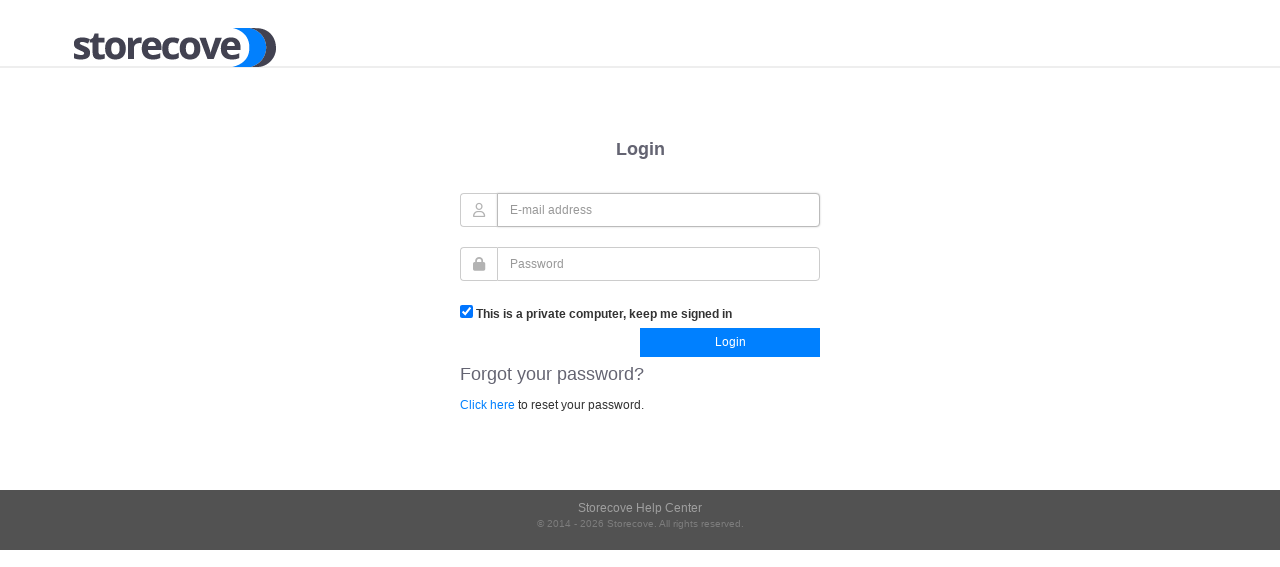

--- FILE ---
content_type: text/html; charset=utf-8
request_url: https://app.storecove.com/en/users/sign_in
body_size: 4279
content:
<!DOCTYPE html>
<html>
<head>
<meta name="action-cable-url" content="/cable" />
<meta content='IE=edge' http-equiv='X-UA-Compatible'>
<meta content='width=device-width, initial-scale=1.0' name='viewport'>
<title>Storecove | Log in</title>
<meta name="description" content="Log in to your account">
<meta name="keywords" content="storecove, invoices, sending, sending, processing, fast, simple, e-invoice, secure, ubl, accountant, peppol, accounting package, saving">
<link rel="apple-touch-icon-precomposed" type="image/png" href="https://storecove-cdn.s3-eu-west-1.amazonaws.com/production/storecove-app/assets/favicons/apple-touch-icon-precomposed-f37af6eec5ceb264bd5d5509ba2ef953484efa29605e6951b7dcd42f30aed98f.png" />
<link rel="apple-touch-icon" type="image/x-icon" href="https://storecove-cdn.s3-eu-west-1.amazonaws.com/production/storecove-app/assets/favicons/apple-touch-icon-57x57-43672c7f8a86c916bb36239e7048893c94fca83996a3f018706643c1225158f8.png" sizes="57x57" />
<link rel="apple-touch-icon" type="image/x-icon" href="https://storecove-cdn.s3-eu-west-1.amazonaws.com/production/storecove-app/assets/favicons/apple-touch-icon-60x60-3c53f36c42bce22b9cd64fab698c28ccf3a10068c4b0c6c1f3437b0d804b0b00.png" sizes="60x60" />
<link rel="apple-touch-icon" type="image/x-icon" href="https://storecove-cdn.s3-eu-west-1.amazonaws.com/production/storecove-app/assets/favicons/apple-touch-icon-72x72-cc6852c0f5e8c8d63655de7ce99a5c978b9f616303e5428c0f897453995a22ee.png" sizes="72x72" />
<link rel="apple-touch-icon" type="image/x-icon" href="https://storecove-cdn.s3-eu-west-1.amazonaws.com/production/storecove-app/assets/favicons/apple-touch-icon-76x76-74013340e82b4896179149c1dd9da6775becef0d5fa8c299c4c9112969eff6b3.png" sizes="76x76" />
<link rel="apple-touch-icon" type="image/x-icon" href="https://storecove-cdn.s3-eu-west-1.amazonaws.com/production/storecove-app/assets/favicons/apple-touch-icon-114x114-99452b27e056d4f8e56da365e25b7901babb3df59c57cfcce5eea0be6833c2cc.png" sizes="114x114" />
<link rel="apple-touch-icon" type="image/x-icon" href="https://storecove-cdn.s3-eu-west-1.amazonaws.com/production/storecove-app/assets/favicons/apple-touch-icon-120x120-4921d5d67143a336e292023f421ef684a73cc081ced2e0dfa626d89f3d30f955.png" sizes="120x120" />
<link rel="apple-touch-icon" type="image/x-icon" href="https://storecove-cdn.s3-eu-west-1.amazonaws.com/production/storecove-app/assets/favicons/apple-touch-icon-144x144-5656676779de6db039d1032238dc039a31045b0ccb08422380533bca1eab1c77.png" sizes="144x144" />
<link rel="apple-touch-icon" type="image/x-icon" href="https://storecove-cdn.s3-eu-west-1.amazonaws.com/production/storecove-app/assets/favicons/apple-touch-icon-152x152-f36fbf38d8158f20c457d7350715036b20155ecc1bc4afc5ae0fc78ded536685.png" sizes="152x152" />
<link rel="shortcut icon" type="image/x-icon" href="https://storecove-cdn.s3-eu-west-1.amazonaws.com/production/storecove-app/assets/favicons/favicon-599f507edae3d12875f72cad18f4ab596ba01a948038a665f165636598a2a825.ico" />
<link rel="icon" type="image/png" href="https://storecove-cdn.s3-eu-west-1.amazonaws.com/production/storecove-app/assets/favicons/favicon-16x16-679254bc19603f49673793339ac984ec0f75544d0d0eef49011deffdff8e5ed5.png" sizes="16x16" />
<link rel="icon" type="image/png" href="https://storecove-cdn.s3-eu-west-1.amazonaws.com/production/storecove-app/assets/favicons/favicon-32x32-8dff38e3a448c55859377379463f283f77b3750037bfb7a4f03728e9bdc54246.png" sizes="32x32" />
<link rel="icon" type="image/png" href="https://storecove-cdn.s3-eu-west-1.amazonaws.com/production/storecove-app/assets/favicons/favicon-96x96-e8185fa3b62d8cc55ecb27b5a56d0bab8d7a5ecbbe72a3951e0db5f1e9649e5f.png" sizes="96x96" />
<link rel="icon" type="image/png" href="https://storecove-cdn.s3-eu-west-1.amazonaws.com/production/storecove-app/assets/favicons/favicon-160x160-e8a55438457d85602d5c8628fed108112bb8e35fe490855c5853ce93cd38f738.png" sizes="160x160" />
<link rel="icon" type="image/png" href="https://storecove-cdn.s3-eu-west-1.amazonaws.com/production/storecove-app/assets/favicons/favicon-196x196-7dd7a5eee10420d816bb296dee13ed8f2cbd968bf67053050017857e56552d9b.png" sizes="196x196" />
<meta content='#ffc40d' name='msapplication-TileColor'>
<meta content='https://storecove-cdn.s3-eu-west-1.amazonaws.com/production/storecove-app/assets/favicons/mstile-70x70-a3a51b41ee44c5258a393f74b96c0939d69f1052f7a0db68a0cf0402dc6b708b.png' name='msapplication-TileImage'>
<meta content='https://storecove-cdn.s3-eu-west-1.amazonaws.com/production/storecove-app/assets/favicons/mstile-144x144-bb436d9d0c4bce2e8a165b7ce681fc7ab518336fc15f26fed68151808f818f9c.png' name='msapplication-TileImage'>
<meta content='https://storecove-cdn.s3-eu-west-1.amazonaws.com/production/storecove-app/assets/favicons/mstile-150x150-e69c4919ee93d999909239783b5d994c4478f7361ad0faae91590530069c2305.png' name='msapplication-TileImage'>
<meta content='https://storecove-cdn.s3-eu-west-1.amazonaws.com/production/storecove-app/assets/favicons/mstile-310x150-6835f4e7bf5b300d4cbc830c87199b79ce45fff017729836762a83b2801b28e4.png' name='msapplication-TileImage'>
<meta content='https://storecove-cdn.s3-eu-west-1.amazonaws.com/production/storecove-app/assets/favicons/mstile-310x310-73241b7bfffcf35b4800b2490b72aec8966cf4622058a02718185292a3a88841.png' name='msapplication-TileImage'>

<script>
//<![CDATA[
window.gon={};gon.rollbar_javascript_key=null;gon.rollbar_user_id="";gon.environment="production";gon.locale="en";gon.token="cIHSmYKuzw32u5XzoxdnTQ9SSPrBhsxzDjP5WN07MsEzms7aGJ2o76rBMywBPFF6RmGXLLkt3jXbbf-SwikFpQ";gon.app_region="DE";gon.toggle=false;gon.new_session_path="/en/users/sign_in";
//]]>
</script>
<link rel="stylesheet" href="https://storecove-cdn.s3-eu-west-1.amazonaws.com/production/storecove-app/assets/application-aa6a8655d37b0381ba29a509c3cf83397b88c4118573ddc593808f8b115f7cf6.css" />
<script src="https://storecove-cdn.s3-eu-west-1.amazonaws.com/production/storecove-app/assets/application-0afa31fe75ee15d11756df9ce7d0685b4b10c15068344e8e060fd08223e91300.js"></script>


<meta name="csrf-param" content="authenticity_token" />
<meta name="csrf-token" content="p6mc1IW2hAjhhwerIMAIO6SjmzMeJP6vJMhiaBGbyjrksoCXH4Xj6r39oXSC6z4M7ZBE5WaP7OnxlmSiDon9Xg" />
</head>
<body class='' data-action='new' data-controller='sessions'>
<div class='wrapper'>
<div class=''>




<div class='header'>
<div class='topbar'>
<div class='container'>
<a href='https://www.storecove.com/'>
<img alt='Storeove logo' class='img-responsive' id='logo-header' src='https://storecove-cdn.s3-eu-west-1.amazonaws.com/production/storecove-app/assets/logo-43b1c9edad77ec8a076a4935c951753311755885de82bdbb5bc72f3ae4a69868.png'>
</a>
</div>
</div>

<div class='container'>
<div class='navbar navbar-default' id='main-navbar' role='navigation'>
<div class='navbar-collapse pull-right'>
<ul class='nav nav-tabs'>
</ul>
</div>
</div>
</div>

</div>

</div>
<div class='container content'>
<div class='row'>
<div class='col-md-4 col-md-offset-4 col-sm-6 col-sm-offset-3'>
<div class='ajax-spinner'></div>
<form class="reg-page" id="new_user" role="form" action="/admin/users" accept-charset="UTF-8" method="post"><input type="hidden" name="authenticity_token" value="2QlIs1mYx2YlxUDp650whgMWxfLrS02WBdCNUqZ0LvMxztrRWMf5l9jtiWvXA6gxw4uMn8uF9l3HkkI1OEdZ4w" autocomplete="off" /><input value="" autocomplete="off" type="hidden" name="user[ignore_otp]" id="user_ignore_otp" />
<div class='reg-header'>
<h2>Login</h2>
</div>
<br>
<div class='error' id='error_explanation' style='display: none;'>
<span id='error_explanation_span'></span>
</div>
<div class='input-group margin-bottom-20'>
<span class='input-group-addon'>
<i class='far fa-user'></i>
</span>
<input autofocus="autofocus" placeholder="E-mail address" class="form-control" type="email" value="" name="user[email]" id="user_email" />
</div>
<div class='input-group margin-bottom-20'>
<span class='input-group-addon'>
<i class='fas fa-lock'></i>
</span>
<input placeholder="Password" class="form-control" type="password" name="user[password]" id="user_password" />
</div>
<div class='input-group margin-bottom-20' id='otp_attempt' style='display: none;'>
<span class='input-group-addon'>
<i class='fas fa-project-diagram'></i>
</span>
<input placeholder="Code" class="form-control" type="text" name="user[otp_attempt]" id="user_otp_attempt" />
</div>
<div class='row' id='remember_me_row'>
<div class='col-md-12'>
<input name="user[remember_me]" type="hidden" value="0" autocomplete="off" /><input type="checkbox" value="1" checked="checked" name="user[remember_me]" id="user_remember_me" />
<label for="user_This is a private computer, keep me signed in.">This is a private computer, keep me signed in</label>
</div>
</div>
<div class='row'>
<div class='col-md-12'>
<button class='btn-u btn-primary pull-right' id='sign_in_button' type='button'>
Login
</button>
</div>
</div>
</form></div>
</div>
<div class='row'>
<div class='col-md-4 col-md-offset-4 col-sm-6 col-sm-offset-3'>
<form class="reg-page" id="new_user_recoverable" role="form" action="/en/users/sign_in" accept-charset="UTF-8" method="post"><input type="hidden" name="authenticity_token" value="JtfRgvRdnPfSPiHiG4auFxlBeM3SP7aLtVPAaGhWVXGN6h5XhXzcCk3ETjSNFuQbuuDnp34-vnp01oLE-lzJKA" autocomplete="off" /><h4>Forgot your password?</h4>
<p>
<a href="/en/users/password/new">Click here</a>
to reset your password.
</p>
</form></div>
</div>
</div>
<div class='modal fade' id='otp_modal' role='dialog' tabindex='-1'>
<div class='modal-dialog'>
<div class='modal-content'>
<div class='modal-header'>
<h3 class='modal-title'>
Setup 2-Factor Authentication
</h3>
</div>
<div class='modal-body'>
<div class='input-group margin-bottom-20' id='otp_warning' style='display: none;'>
<div>
Your account requires you to setup 2-factor authentication. You still have
<span id='otp_grace'></span>
remaining, however we recommend you set this up now.
</div>
<div class='row'>
<div class='col-md-12'>
<button class='btn-u btn-primary' id='setup_otp_button' type='button'>
Start
</button>
<button class='btn-u btn-primary pull-right' id='cancel_setup_otp_button' type='button'>
Not now
</button>
</div>
</div>
</div>
<div class='input-group margin-bottom-20' id='otp_forced' style='display: none;'>
Your account requires you to setup 2-factor authentication and you grace period has exprired.
<div class='row'>
<div class='col-md-12'>
<button class='btn-u btn-primary' id='setup_otp_button2' type='button'>
Start
</button>
</div>
</div>
</div>
<div class='input-group margin-bottom-20' id='otp_setup' style='display: none;'>
<div class='row'>
<div class='col-md-12'>
Use your authentication app (Google Authenticator, Authy, FreeOTP or similar) to scan this QR code.
</div>
</div>
<div class='row'>
<div class='col-md-12'>
<hr>
</div>
</div>
<div class='row text-center'>
<div class='col-md-6'>
<div id='otp_image'></div>
</div>
<div class='col-md-6'>
<p>Or enter this code in your authentication app</p>
<h3 id='otp_secret'></h3>
</div>
</div>
<div class='row'>
<div class='col-md-12'>
<hr>
</div>
</div>
<div class='row'>
<div class='col-md-12'>
<button class='btn-u btn-primary' id='cancel_setup_otp_button2' type='button'>
Cancel
</button>
<button class='btn-u btn-primary pull-right' id='done_otp_button' type='button'>
Done
</button>
</div>
</div>
</div>
</div>
</div>
</div>
</div>

<div class=''>
<div class='modal modal-wide fade' id='ajax-modal' role='dialog' tabindex='-1'>
<div class='modal-dialog'>
<div class='modal-content'>
<div class='modal-header'>
<button aria-hidden='true' class='close' data-dismiss='modal' type='button'>
<div class='fas fa-times'></div>
</button>
<h3 class='modal-title'></h3>
</div>
<div class='modal-body'>
<div class='modal-body-content'></div>
</div>
<div class='modal-footer hidden'>
<link_to class='btn-u-cancel btn-default' data-dismiss='modal'>Cancel</link_to>
&nbsp;&nbsp;
<link_to class='btn-u btn-default' id='submit-ajax'>Save</link_to>
</div>
<div class='ajax-loader hide' style='position: absolute; left: 0px; top: 0px; width: 100%; height: 100%; background-color: rgba(0, 0, 0, 0.8); text-align: center; display: inline-block; vertical-align: middle; float: none;'>
<i class='fas fa-sync-alt fa-spin fa-5x' style='color: white; vertical-align: -475%;'></i>
</div>
</div>
</div>
</div>

<div class='footer'>
<p>
<a target="_blank" href="https://help.storecove.com">Storecove Help Center</a>
<br>
&copy; 2014 - 2026 Storecove. All rights reserved.
</p>
</div>
<div class='modal modal-wide fade' id='pricing_modal' role='dialog' tabindex='-1'>
<div class='modal-dialog modal-lg' style='width: 95%;'>
<div class='modal-content'></div>
</div>
</div>
<div class='modal modal-wide fade' id='terms_modal' role='dialog' tabindex='-1'>
<div class='modal-dialog modal-lg' style='width: 95%;'>
<div class='modal-content'></div>
</div>
</div>

</div>
</div>

<script id="IntercomSettingsScriptTag">
//<![CDATA[
window.intercomSettings = {"app_id":"vtyp7qfo"};(function(){var w=window;var ic=w.Intercom;if(typeof ic==="function"){ic('reattach_activator');ic('update',intercomSettings);}else{var d=document;var i=function(){i.c(arguments)};i.q=[];i.c=function(args){i.q.push(args)};w.Intercom=i;function l(){var s=d.createElement('script');s.type='text/javascript';s.async=true;s.src='https://widget.intercom.io/widget/vtyp7qfo';var x=d.getElementsByTagName('script')[0];x.parentNode.insertBefore(s,x);}if(w.attachEvent){w.attachEvent('onload',l);}else{w.addEventListener('load',l,false);}};})()
//]]>
</script>

</body>
</html>



--- FILE ---
content_type: text/css
request_url: https://storecove-cdn.s3-eu-west-1.amazonaws.com/production/storecove-app/assets/application-aa6a8655d37b0381ba29a509c3cf83397b88c4118573ddc593808f8b115f7cf6.css
body_size: 663006
content:
/*!
 * Bootstrap v3.4.1 (https://getbootstrap.com/)
 * Copyright 2011-2019 Twitter, Inc.
 * Licensed under MIT (https://github.com/twbs/bootstrap/blob/master/LICENSE)
 *//*! normalize.css v3.0.3 | MIT License | github.com/necolas/normalize.css */html{font-family:sans-serif;-ms-text-size-adjust:100%;-webkit-text-size-adjust:100%}body{margin:0}article,aside,details,figcaption,figure,footer,header,hgroup,main,menu,nav,section,summary{display:block}audio,canvas,progress,video{display:inline-block;vertical-align:baseline}audio:not([controls]){display:none;height:0}[hidden],template{display:none}a{background-color:transparent}a:active,a:hover{outline:0}abbr[title]{border-bottom:none;text-decoration:underline;text-decoration:underline dotted}b,strong{font-weight:bold}dfn{font-style:italic}h1{font-size:2em;margin:0.67em 0}mark{background:#ff0;color:#000}small{font-size:80%}sub,sup{font-size:75%;line-height:0;position:relative;vertical-align:baseline}sup{top:-0.5em}sub{bottom:-0.25em}img{border:0}svg:not(:root){overflow:hidden}figure{margin:1em 40px}hr{box-sizing:content-box;height:0}pre{overflow:auto}code,kbd,pre,samp{font-family:monospace, monospace;font-size:1em}button,input,optgroup,select,textarea{color:inherit;font:inherit;margin:0}button{overflow:visible}button,select{text-transform:none}button,html input[type="button"],input[type="reset"],input[type="submit"]{-webkit-appearance:button;cursor:pointer}button[disabled],html input[disabled]{cursor:default}button::-moz-focus-inner,input::-moz-focus-inner{border:0;padding:0}input{line-height:normal}input[type="checkbox"],input[type="radio"]{box-sizing:border-box;padding:0}input[type="number"]::-webkit-inner-spin-button,input[type="number"]::-webkit-outer-spin-button{height:auto}input[type="search"]{-webkit-appearance:textfield;box-sizing:content-box}input[type="search"]::-webkit-search-cancel-button,input[type="search"]::-webkit-search-decoration{-webkit-appearance:none}fieldset{border:1px solid #c0c0c0;margin:0 2px;padding:0.35em 0.625em 0.75em}legend{border:0;padding:0}textarea{overflow:auto}optgroup{font-weight:bold}table{border-collapse:collapse;border-spacing:0}td,th{padding:0}/*! Source: https://github.com/h5bp/html5-boilerplate/blob/master/src/css/main.css */@media print{*,*:before,*:after{color:#000 !important;text-shadow:none !important;background:transparent !important;box-shadow:none !important}a,a:visited{text-decoration:underline}a[href]:after{content:" (" attr(href) ")"}abbr[title]:after{content:" (" attr(title) ")"}a[href^="#"]:after,a[href^="javascript:"]:after{content:""}pre,blockquote{border:1px solid #999;page-break-inside:avoid}thead{display:table-header-group}tr,img{page-break-inside:avoid}img{max-width:100% !important}p,h2,h3{orphans:3;widows:3}h2,h3{page-break-after:avoid}.navbar{display:none}.btn>.caret,.dropup>.btn>.caret{border-top-color:#000 !important}.label{border:1px solid #000}.table{border-collapse:collapse !important}.table td,.table th{background-color:#fff !important}.table-bordered th,.table-bordered td{border:1px solid #ddd !important}}@font-face{font-family:"Glyphicons Halflings";src:url("https://storecove-cdn.s3-eu-west-1.amazonaws.com/production/storecove-app/assets/bootstrap/glyphicons-halflings-regular-0805fb1fe24235f70a639f67514990e4bfb6d2cfb00ca563ad4b553c240ddc33.eot");src:url("https://storecove-cdn.s3-eu-west-1.amazonaws.com/production/storecove-app/assets/bootstrap/glyphicons-halflings-regular-0805fb1fe24235f70a639f67514990e4bfb6d2cfb00ca563ad4b553c240ddc33.eot?#iefix") format("embedded-opentype"),url("https://storecove-cdn.s3-eu-west-1.amazonaws.com/production/storecove-app/assets/bootstrap/glyphicons-halflings-regular-403acfcf0cbaebd1c28b404eec442cea53642644b3a73f91c5a4ab46859af772.woff2") format("woff2"),url("https://storecove-cdn.s3-eu-west-1.amazonaws.com/production/storecove-app/assets/bootstrap/glyphicons-halflings-regular-0703369a358a012c0011843ae337a8a20270c336948a8668df5cb89a8827299b.woff") format("woff"),url("https://storecove-cdn.s3-eu-west-1.amazonaws.com/production/storecove-app/assets/bootstrap/glyphicons-halflings-regular-7c9caa5f4e16169b0129fdf93c84e85ad14d6c107eb1b0ad60b542daf01ee1f0.ttf") format("truetype"),url("https://storecove-cdn.s3-eu-west-1.amazonaws.com/production/storecove-app/assets/bootstrap/glyphicons-halflings-regular-22d0c88a49d7d0ebe45627143a601061a32a46a9b9afd2dc7f457436f5f15f6e.svg#glyphicons_halflingsregular") format("svg")}.glyphicon{position:relative;top:1px;display:inline-block;font-family:"Glyphicons Halflings";font-style:normal;font-weight:400;line-height:1;-webkit-font-smoothing:antialiased;-moz-osx-font-smoothing:grayscale}.glyphicon-asterisk:before{content:"\002a"}.glyphicon-plus:before{content:"\002b"}.glyphicon-euro:before,.glyphicon-eur:before{content:"\20ac"}.glyphicon-minus:before{content:"\2212"}.glyphicon-cloud:before{content:"\2601"}.glyphicon-envelope:before{content:"\2709"}.glyphicon-pencil:before{content:"\270f"}.glyphicon-glass:before{content:"\e001"}.glyphicon-music:before{content:"\e002"}.glyphicon-search:before{content:"\e003"}.glyphicon-heart:before{content:"\e005"}.glyphicon-star:before{content:"\e006"}.glyphicon-star-empty:before{content:"\e007"}.glyphicon-user:before{content:"\e008"}.glyphicon-film:before{content:"\e009"}.glyphicon-th-large:before{content:"\e010"}.glyphicon-th:before{content:"\e011"}.glyphicon-th-list:before{content:"\e012"}.glyphicon-ok:before{content:"\e013"}.glyphicon-remove:before{content:"\e014"}.glyphicon-zoom-in:before{content:"\e015"}.glyphicon-zoom-out:before{content:"\e016"}.glyphicon-off:before{content:"\e017"}.glyphicon-signal:before{content:"\e018"}.glyphicon-cog:before{content:"\e019"}.glyphicon-trash:before{content:"\e020"}.glyphicon-home:before{content:"\e021"}.glyphicon-file:before{content:"\e022"}.glyphicon-time:before{content:"\e023"}.glyphicon-road:before{content:"\e024"}.glyphicon-download-alt:before{content:"\e025"}.glyphicon-download:before{content:"\e026"}.glyphicon-upload:before{content:"\e027"}.glyphicon-inbox:before{content:"\e028"}.glyphicon-play-circle:before{content:"\e029"}.glyphicon-repeat:before{content:"\e030"}.glyphicon-refresh:before{content:"\e031"}.glyphicon-list-alt:before{content:"\e032"}.glyphicon-lock:before{content:"\e033"}.glyphicon-flag:before{content:"\e034"}.glyphicon-headphones:before{content:"\e035"}.glyphicon-volume-off:before{content:"\e036"}.glyphicon-volume-down:before{content:"\e037"}.glyphicon-volume-up:before{content:"\e038"}.glyphicon-qrcode:before{content:"\e039"}.glyphicon-barcode:before{content:"\e040"}.glyphicon-tag:before{content:"\e041"}.glyphicon-tags:before{content:"\e042"}.glyphicon-book:before{content:"\e043"}.glyphicon-bookmark:before{content:"\e044"}.glyphicon-print:before{content:"\e045"}.glyphicon-camera:before{content:"\e046"}.glyphicon-font:before{content:"\e047"}.glyphicon-bold:before{content:"\e048"}.glyphicon-italic:before{content:"\e049"}.glyphicon-text-height:before{content:"\e050"}.glyphicon-text-width:before{content:"\e051"}.glyphicon-align-left:before{content:"\e052"}.glyphicon-align-center:before{content:"\e053"}.glyphicon-align-right:before{content:"\e054"}.glyphicon-align-justify:before{content:"\e055"}.glyphicon-list:before{content:"\e056"}.glyphicon-indent-left:before{content:"\e057"}.glyphicon-indent-right:before{content:"\e058"}.glyphicon-facetime-video:before{content:"\e059"}.glyphicon-picture:before{content:"\e060"}.glyphicon-map-marker:before{content:"\e062"}.glyphicon-adjust:before{content:"\e063"}.glyphicon-tint:before{content:"\e064"}.glyphicon-edit:before{content:"\e065"}.glyphicon-share:before{content:"\e066"}.glyphicon-check:before{content:"\e067"}.glyphicon-move:before{content:"\e068"}.glyphicon-step-backward:before{content:"\e069"}.glyphicon-fast-backward:before{content:"\e070"}.glyphicon-backward:before{content:"\e071"}.glyphicon-play:before{content:"\e072"}.glyphicon-pause:before{content:"\e073"}.glyphicon-stop:before{content:"\e074"}.glyphicon-forward:before{content:"\e075"}.glyphicon-fast-forward:before{content:"\e076"}.glyphicon-step-forward:before{content:"\e077"}.glyphicon-eject:before{content:"\e078"}.glyphicon-chevron-left:before{content:"\e079"}.glyphicon-chevron-right:before{content:"\e080"}.glyphicon-plus-sign:before{content:"\e081"}.glyphicon-minus-sign:before{content:"\e082"}.glyphicon-remove-sign:before{content:"\e083"}.glyphicon-ok-sign:before{content:"\e084"}.glyphicon-question-sign:before{content:"\e085"}.glyphicon-info-sign:before{content:"\e086"}.glyphicon-screenshot:before{content:"\e087"}.glyphicon-remove-circle:before{content:"\e088"}.glyphicon-ok-circle:before{content:"\e089"}.glyphicon-ban-circle:before{content:"\e090"}.glyphicon-arrow-left:before{content:"\e091"}.glyphicon-arrow-right:before{content:"\e092"}.glyphicon-arrow-up:before{content:"\e093"}.glyphicon-arrow-down:before{content:"\e094"}.glyphicon-share-alt:before{content:"\e095"}.glyphicon-resize-full:before{content:"\e096"}.glyphicon-resize-small:before{content:"\e097"}.glyphicon-exclamation-sign:before{content:"\e101"}.glyphicon-gift:before{content:"\e102"}.glyphicon-leaf:before{content:"\e103"}.glyphicon-fire:before{content:"\e104"}.glyphicon-eye-open:before{content:"\e105"}.glyphicon-eye-close:before{content:"\e106"}.glyphicon-warning-sign:before{content:"\e107"}.glyphicon-plane:before{content:"\e108"}.glyphicon-calendar:before{content:"\e109"}.glyphicon-random:before{content:"\e110"}.glyphicon-comment:before{content:"\e111"}.glyphicon-magnet:before{content:"\e112"}.glyphicon-chevron-up:before{content:"\e113"}.glyphicon-chevron-down:before{content:"\e114"}.glyphicon-retweet:before{content:"\e115"}.glyphicon-shopping-cart:before{content:"\e116"}.glyphicon-folder-close:before{content:"\e117"}.glyphicon-folder-open:before{content:"\e118"}.glyphicon-resize-vertical:before{content:"\e119"}.glyphicon-resize-horizontal:before{content:"\e120"}.glyphicon-hdd:before{content:"\e121"}.glyphicon-bullhorn:before{content:"\e122"}.glyphicon-bell:before{content:"\e123"}.glyphicon-certificate:before{content:"\e124"}.glyphicon-thumbs-up:before{content:"\e125"}.glyphicon-thumbs-down:before{content:"\e126"}.glyphicon-hand-right:before{content:"\e127"}.glyphicon-hand-left:before{content:"\e128"}.glyphicon-hand-up:before{content:"\e129"}.glyphicon-hand-down:before{content:"\e130"}.glyphicon-circle-arrow-right:before{content:"\e131"}.glyphicon-circle-arrow-left:before{content:"\e132"}.glyphicon-circle-arrow-up:before{content:"\e133"}.glyphicon-circle-arrow-down:before{content:"\e134"}.glyphicon-globe:before{content:"\e135"}.glyphicon-wrench:before{content:"\e136"}.glyphicon-tasks:before{content:"\e137"}.glyphicon-filter:before{content:"\e138"}.glyphicon-briefcase:before{content:"\e139"}.glyphicon-fullscreen:before{content:"\e140"}.glyphicon-dashboard:before{content:"\e141"}.glyphicon-paperclip:before{content:"\e142"}.glyphicon-heart-empty:before{content:"\e143"}.glyphicon-link:before{content:"\e144"}.glyphicon-phone:before{content:"\e145"}.glyphicon-pushpin:before{content:"\e146"}.glyphicon-usd:before{content:"\e148"}.glyphicon-gbp:before{content:"\e149"}.glyphicon-sort:before{content:"\e150"}.glyphicon-sort-by-alphabet:before{content:"\e151"}.glyphicon-sort-by-alphabet-alt:before{content:"\e152"}.glyphicon-sort-by-order:before{content:"\e153"}.glyphicon-sort-by-order-alt:before{content:"\e154"}.glyphicon-sort-by-attributes:before{content:"\e155"}.glyphicon-sort-by-attributes-alt:before{content:"\e156"}.glyphicon-unchecked:before{content:"\e157"}.glyphicon-expand:before{content:"\e158"}.glyphicon-collapse-down:before{content:"\e159"}.glyphicon-collapse-up:before{content:"\e160"}.glyphicon-log-in:before{content:"\e161"}.glyphicon-flash:before{content:"\e162"}.glyphicon-log-out:before{content:"\e163"}.glyphicon-new-window:before{content:"\e164"}.glyphicon-record:before{content:"\e165"}.glyphicon-save:before{content:"\e166"}.glyphicon-open:before{content:"\e167"}.glyphicon-saved:before{content:"\e168"}.glyphicon-import:before{content:"\e169"}.glyphicon-export:before{content:"\e170"}.glyphicon-send:before{content:"\e171"}.glyphicon-floppy-disk:before{content:"\e172"}.glyphicon-floppy-saved:before{content:"\e173"}.glyphicon-floppy-remove:before{content:"\e174"}.glyphicon-floppy-save:before{content:"\e175"}.glyphicon-floppy-open:before{content:"\e176"}.glyphicon-credit-card:before{content:"\e177"}.glyphicon-transfer:before{content:"\e178"}.glyphicon-cutlery:before{content:"\e179"}.glyphicon-header:before{content:"\e180"}.glyphicon-compressed:before{content:"\e181"}.glyphicon-earphone:before{content:"\e182"}.glyphicon-phone-alt:before{content:"\e183"}.glyphicon-tower:before{content:"\e184"}.glyphicon-stats:before{content:"\e185"}.glyphicon-sd-video:before{content:"\e186"}.glyphicon-hd-video:before{content:"\e187"}.glyphicon-subtitles:before{content:"\e188"}.glyphicon-sound-stereo:before{content:"\e189"}.glyphicon-sound-dolby:before{content:"\e190"}.glyphicon-sound-5-1:before{content:"\e191"}.glyphicon-sound-6-1:before{content:"\e192"}.glyphicon-sound-7-1:before{content:"\e193"}.glyphicon-copyright-mark:before{content:"\e194"}.glyphicon-registration-mark:before{content:"\e195"}.glyphicon-cloud-download:before{content:"\e197"}.glyphicon-cloud-upload:before{content:"\e198"}.glyphicon-tree-conifer:before{content:"\e199"}.glyphicon-tree-deciduous:before{content:"\e200"}.glyphicon-cd:before{content:"\e201"}.glyphicon-save-file:before{content:"\e202"}.glyphicon-open-file:before{content:"\e203"}.glyphicon-level-up:before{content:"\e204"}.glyphicon-copy:before{content:"\e205"}.glyphicon-paste:before{content:"\e206"}.glyphicon-alert:before{content:"\e209"}.glyphicon-equalizer:before{content:"\e210"}.glyphicon-king:before{content:"\e211"}.glyphicon-queen:before{content:"\e212"}.glyphicon-pawn:before{content:"\e213"}.glyphicon-bishop:before{content:"\e214"}.glyphicon-knight:before{content:"\e215"}.glyphicon-baby-formula:before{content:"\e216"}.glyphicon-tent:before{content:"\26fa"}.glyphicon-blackboard:before{content:"\e218"}.glyphicon-bed:before{content:"\e219"}.glyphicon-apple:before{content:"\f8ff"}.glyphicon-erase:before{content:"\e221"}.glyphicon-hourglass:before{content:"\231b"}.glyphicon-lamp:before{content:"\e223"}.glyphicon-duplicate:before{content:"\e224"}.glyphicon-piggy-bank:before{content:"\e225"}.glyphicon-scissors:before{content:"\e226"}.glyphicon-bitcoin:before{content:"\e227"}.glyphicon-btc:before{content:"\e227"}.glyphicon-xbt:before{content:"\e227"}.glyphicon-yen:before{content:"\00a5"}.glyphicon-jpy:before{content:"\00a5"}.glyphicon-ruble:before{content:"\20bd"}.glyphicon-rub:before{content:"\20bd"}.glyphicon-scale:before{content:"\e230"}.glyphicon-ice-lolly:before{content:"\e231"}.glyphicon-ice-lolly-tasted:before{content:"\e232"}.glyphicon-education:before{content:"\e233"}.glyphicon-option-horizontal:before{content:"\e234"}.glyphicon-option-vertical:before{content:"\e235"}.glyphicon-menu-hamburger:before{content:"\e236"}.glyphicon-modal-window:before{content:"\e237"}.glyphicon-oil:before{content:"\e238"}.glyphicon-grain:before{content:"\e239"}.glyphicon-sunglasses:before{content:"\e240"}.glyphicon-text-size:before{content:"\e241"}.glyphicon-text-color:before{content:"\e242"}.glyphicon-text-background:before{content:"\e243"}.glyphicon-object-align-top:before{content:"\e244"}.glyphicon-object-align-bottom:before{content:"\e245"}.glyphicon-object-align-horizontal:before{content:"\e246"}.glyphicon-object-align-left:before{content:"\e247"}.glyphicon-object-align-vertical:before{content:"\e248"}.glyphicon-object-align-right:before{content:"\e249"}.glyphicon-triangle-right:before{content:"\e250"}.glyphicon-triangle-left:before{content:"\e251"}.glyphicon-triangle-bottom:before{content:"\e252"}.glyphicon-triangle-top:before{content:"\e253"}.glyphicon-console:before{content:"\e254"}.glyphicon-superscript:before{content:"\e255"}.glyphicon-subscript:before{content:"\e256"}.glyphicon-menu-left:before{content:"\e257"}.glyphicon-menu-right:before{content:"\e258"}.glyphicon-menu-down:before{content:"\e259"}.glyphicon-menu-up:before{content:"\e260"}*{-webkit-box-sizing:border-box;-moz-box-sizing:border-box;box-sizing:border-box}*:before,*:after{-webkit-box-sizing:border-box;-moz-box-sizing:border-box;box-sizing:border-box}html{font-size:10px;-webkit-tap-highlight-color:rgba(0,0,0,0)}body{font-family:"Helvetica Neue", Helvetica, Arial, sans-serif;font-size:14px;line-height:1.428571429;color:#333333;background-color:#fff}input,button,select,textarea{font-family:inherit;font-size:inherit;line-height:inherit}a{color:#337ab7;text-decoration:none}a:hover,a:focus{color:#23527c;text-decoration:underline}a:focus{outline:5px auto -webkit-focus-ring-color;outline-offset:-2px}figure{margin:0}img{vertical-align:middle}.img-responsive{display:block;max-width:100%;height:auto}.img-rounded{border-radius:6px}.img-thumbnail{padding:4px;line-height:1.428571429;background-color:#fff;border:1px solid #ddd;border-radius:4px;-webkit-transition:all 0.2s ease-in-out;-o-transition:all 0.2s ease-in-out;transition:all 0.2s ease-in-out;display:inline-block;max-width:100%;height:auto}.img-circle{border-radius:50%}hr{margin-top:20px;margin-bottom:20px;border:0;border-top:1px solid #eeeeee}.sr-only{position:absolute;width:1px;height:1px;padding:0;margin:-1px;overflow:hidden;clip:rect(0, 0, 0, 0);border:0}.sr-only-focusable:active,.sr-only-focusable:focus{position:static;width:auto;height:auto;margin:0;overflow:visible;clip:auto}[role="button"]{cursor:pointer}h1,h2,h3,h4,h5,h6,.h1,.h2,.h3,.h4,.h5,.h6{font-family:inherit;font-weight:500;line-height:1.1;color:inherit}h1 small,h1 .small,h2 small,h2 .small,h3 small,h3 .small,h4 small,h4 .small,h5 small,h5 .small,h6 small,h6 .small,.h1 small,.h1 .small,.h2 small,.h2 .small,.h3 small,.h3 .small,.h4 small,.h4 .small,.h5 small,.h5 .small,.h6 small,.h6 .small{font-weight:400;line-height:1;color:#777777}h1,.h1,h2,.h2,h3,.h3{margin-top:20px;margin-bottom:10px}h1 small,h1 .small,.h1 small,.h1 .small,h2 small,h2 .small,.h2 small,.h2 .small,h3 small,h3 .small,.h3 small,.h3 .small{font-size:65%}h4,.h4,h5,.h5,h6,.h6{margin-top:10px;margin-bottom:10px}h4 small,h4 .small,.h4 small,.h4 .small,h5 small,h5 .small,.h5 small,.h5 .small,h6 small,h6 .small,.h6 small,.h6 .small{font-size:75%}h1,.h1{font-size:36px}h2,.h2{font-size:30px}h3,.h3{font-size:24px}h4,.h4{font-size:18px}h5,.h5{font-size:14px}h6,.h6{font-size:12px}p{margin:0 0 10px}.lead{margin-bottom:20px;font-size:16px;font-weight:300;line-height:1.4}@media (min-width: 768px){.lead{font-size:21px}}small,.small{font-size:85%}mark,.mark{padding:.2em;background-color:#fcf8e3}.text-left{text-align:left}.text-right{text-align:right}.text-center{text-align:center}.text-justify{text-align:justify}.text-nowrap{white-space:nowrap}.text-lowercase{text-transform:lowercase}.text-uppercase,.initialism{text-transform:uppercase}.text-capitalize{text-transform:capitalize}.text-muted{color:#777777}.text-primary{color:#337ab7}a.text-primary:hover,a.text-primary:focus{color:#286090}.text-success{color:#3c763d}a.text-success:hover,a.text-success:focus{color:#2b542c}.text-info{color:#31708f}a.text-info:hover,a.text-info:focus{color:#245269}.text-warning{color:#8a6d3b}a.text-warning:hover,a.text-warning:focus{color:#66512c}.text-danger{color:#a94442}a.text-danger:hover,a.text-danger:focus{color:#843534}.bg-primary{color:#fff}.bg-primary{background-color:#337ab7}a.bg-primary:hover,a.bg-primary:focus{background-color:#286090}.bg-success{background-color:#dff0d8}a.bg-success:hover,a.bg-success:focus{background-color:#c1e2b3}.bg-info{background-color:#d9edf7}a.bg-info:hover,a.bg-info:focus{background-color:#afd9ee}.bg-warning{background-color:#fcf8e3}a.bg-warning:hover,a.bg-warning:focus{background-color:#f7ecb5}.bg-danger{background-color:#f2dede}a.bg-danger:hover,a.bg-danger:focus{background-color:#e4b9b9}.page-header{padding-bottom:9px;margin:40px 0 20px;border-bottom:1px solid #eeeeee}ul,ol{margin-top:0;margin-bottom:10px}ul ul,ul ol,ol ul,ol ol{margin-bottom:0}.list-unstyled{padding-left:0;list-style:none}.list-inline{padding-left:0;list-style:none;margin-left:-5px}.list-inline>li{display:inline-block;padding-right:5px;padding-left:5px}dl{margin-top:0;margin-bottom:20px}dt,dd{line-height:1.428571429}dt{font-weight:700}dd{margin-left:0}.dl-horizontal dd:before,.dl-horizontal dd:after{display:table;content:" "}.dl-horizontal dd:after{clear:both}@media (min-width: 768px){.dl-horizontal dt{float:left;width:160px;clear:left;text-align:right;overflow:hidden;text-overflow:ellipsis;white-space:nowrap}.dl-horizontal dd{margin-left:180px}}abbr[title],abbr[data-original-title]{cursor:help}.initialism{font-size:90%}blockquote{padding:10px 20px;margin:0 0 20px;font-size:17.5px;border-left:5px solid #eeeeee}blockquote p:last-child,blockquote ul:last-child,blockquote ol:last-child{margin-bottom:0}blockquote footer,blockquote small,blockquote .small{display:block;font-size:80%;line-height:1.428571429;color:#777777}blockquote footer:before,blockquote small:before,blockquote .small:before{content:"\2014 \00A0"}.blockquote-reverse,blockquote.pull-right{padding-right:15px;padding-left:0;text-align:right;border-right:5px solid #eeeeee;border-left:0}.blockquote-reverse footer:before,.blockquote-reverse small:before,.blockquote-reverse .small:before,blockquote.pull-right footer:before,blockquote.pull-right small:before,blockquote.pull-right .small:before{content:""}.blockquote-reverse footer:after,.blockquote-reverse small:after,.blockquote-reverse .small:after,blockquote.pull-right footer:after,blockquote.pull-right small:after,blockquote.pull-right .small:after{content:"\00A0 \2014"}address{margin-bottom:20px;font-style:normal;line-height:1.428571429}code,kbd,pre,samp{font-family:Menlo, Monaco, Consolas, "Courier New", monospace}code{padding:2px 4px;font-size:90%;color:#c7254e;background-color:#f9f2f4;border-radius:4px}kbd{padding:2px 4px;font-size:90%;color:#fff;background-color:#333;border-radius:3px;box-shadow:inset 0 -1px 0 rgba(0,0,0,0.25)}kbd kbd{padding:0;font-size:100%;font-weight:700;box-shadow:none}pre{display:block;padding:9.5px;margin:0 0 10px;font-size:13px;line-height:1.428571429;color:#333333;word-break:break-all;word-wrap:break-word;background-color:#f5f5f5;border:1px solid #ccc;border-radius:4px}pre code{padding:0;font-size:inherit;color:inherit;white-space:pre-wrap;background-color:transparent;border-radius:0}.pre-scrollable{max-height:340px;overflow-y:scroll}.container{padding-right:15px;padding-left:15px;margin-right:auto;margin-left:auto}.container:before,.container:after{display:table;content:" "}.container:after{clear:both}@media (min-width: 768px){.container{width:750px}}@media (min-width: 992px){.container{width:970px}}@media (min-width: 1200px){.container{width:1170px}}.container-fluid{padding-right:15px;padding-left:15px;margin-right:auto;margin-left:auto}.container-fluid:before,.container-fluid:after{display:table;content:" "}.container-fluid:after{clear:both}.row{margin-right:-15px;margin-left:-15px}.row:before,.row:after{display:table;content:" "}.row:after{clear:both}.row-no-gutters{margin-right:0;margin-left:0}.row-no-gutters [class*="col-"]{padding-right:0;padding-left:0}.col-xs-1,.col-sm-1,.col-md-1,.col-lg-1,.col-xs-2,.col-sm-2,.col-md-2,.col-lg-2,.col-xs-3,.col-sm-3,.col-md-3,.col-lg-3,.col-xs-4,.col-sm-4,.col-md-4,.col-lg-4,.col-xs-5,.col-sm-5,.col-md-5,.col-lg-5,.col-xs-6,.col-sm-6,.col-md-6,.col-lg-6,.col-xs-7,.col-sm-7,.col-md-7,.col-lg-7,.col-xs-8,.col-sm-8,.col-md-8,.col-lg-8,.col-xs-9,.col-sm-9,.col-md-9,.col-lg-9,.col-xs-10,.col-sm-10,.col-md-10,.col-lg-10,.col-xs-11,.col-sm-11,.col-md-11,.col-lg-11,.col-xs-12,.col-sm-12,.col-md-12,.col-lg-12{position:relative;min-height:1px;padding-right:15px;padding-left:15px}.col-xs-1,.col-xs-2,.col-xs-3,.col-xs-4,.col-xs-5,.col-xs-6,.col-xs-7,.col-xs-8,.col-xs-9,.col-xs-10,.col-xs-11,.col-xs-12{float:left}.col-xs-1{width:8.3333333333%}.col-xs-2{width:16.6666666667%}.col-xs-3{width:25%}.col-xs-4{width:33.3333333333%}.col-xs-5{width:41.6666666667%}.col-xs-6{width:50%}.col-xs-7{width:58.3333333333%}.col-xs-8{width:66.6666666667%}.col-xs-9{width:75%}.col-xs-10{width:83.3333333333%}.col-xs-11{width:91.6666666667%}.col-xs-12{width:100%}.col-xs-pull-0{right:auto}.col-xs-pull-1{right:8.3333333333%}.col-xs-pull-2{right:16.6666666667%}.col-xs-pull-3{right:25%}.col-xs-pull-4{right:33.3333333333%}.col-xs-pull-5{right:41.6666666667%}.col-xs-pull-6{right:50%}.col-xs-pull-7{right:58.3333333333%}.col-xs-pull-8{right:66.6666666667%}.col-xs-pull-9{right:75%}.col-xs-pull-10{right:83.3333333333%}.col-xs-pull-11{right:91.6666666667%}.col-xs-pull-12{right:100%}.col-xs-push-0{left:auto}.col-xs-push-1{left:8.3333333333%}.col-xs-push-2{left:16.6666666667%}.col-xs-push-3{left:25%}.col-xs-push-4{left:33.3333333333%}.col-xs-push-5{left:41.6666666667%}.col-xs-push-6{left:50%}.col-xs-push-7{left:58.3333333333%}.col-xs-push-8{left:66.6666666667%}.col-xs-push-9{left:75%}.col-xs-push-10{left:83.3333333333%}.col-xs-push-11{left:91.6666666667%}.col-xs-push-12{left:100%}.col-xs-offset-0{margin-left:0%}.col-xs-offset-1{margin-left:8.3333333333%}.col-xs-offset-2{margin-left:16.6666666667%}.col-xs-offset-3{margin-left:25%}.col-xs-offset-4{margin-left:33.3333333333%}.col-xs-offset-5{margin-left:41.6666666667%}.col-xs-offset-6{margin-left:50%}.col-xs-offset-7{margin-left:58.3333333333%}.col-xs-offset-8{margin-left:66.6666666667%}.col-xs-offset-9{margin-left:75%}.col-xs-offset-10{margin-left:83.3333333333%}.col-xs-offset-11{margin-left:91.6666666667%}.col-xs-offset-12{margin-left:100%}@media (min-width: 768px){.col-sm-1,.col-sm-2,.col-sm-3,.col-sm-4,.col-sm-5,.col-sm-6,.col-sm-7,.col-sm-8,.col-sm-9,.col-sm-10,.col-sm-11,.col-sm-12{float:left}.col-sm-1{width:8.3333333333%}.col-sm-2{width:16.6666666667%}.col-sm-3{width:25%}.col-sm-4{width:33.3333333333%}.col-sm-5{width:41.6666666667%}.col-sm-6{width:50%}.col-sm-7{width:58.3333333333%}.col-sm-8{width:66.6666666667%}.col-sm-9{width:75%}.col-sm-10{width:83.3333333333%}.col-sm-11{width:91.6666666667%}.col-sm-12{width:100%}.col-sm-pull-0{right:auto}.col-sm-pull-1{right:8.3333333333%}.col-sm-pull-2{right:16.6666666667%}.col-sm-pull-3{right:25%}.col-sm-pull-4{right:33.3333333333%}.col-sm-pull-5{right:41.6666666667%}.col-sm-pull-6{right:50%}.col-sm-pull-7{right:58.3333333333%}.col-sm-pull-8{right:66.6666666667%}.col-sm-pull-9{right:75%}.col-sm-pull-10{right:83.3333333333%}.col-sm-pull-11{right:91.6666666667%}.col-sm-pull-12{right:100%}.col-sm-push-0{left:auto}.col-sm-push-1{left:8.3333333333%}.col-sm-push-2{left:16.6666666667%}.col-sm-push-3{left:25%}.col-sm-push-4{left:33.3333333333%}.col-sm-push-5{left:41.6666666667%}.col-sm-push-6{left:50%}.col-sm-push-7{left:58.3333333333%}.col-sm-push-8{left:66.6666666667%}.col-sm-push-9{left:75%}.col-sm-push-10{left:83.3333333333%}.col-sm-push-11{left:91.6666666667%}.col-sm-push-12{left:100%}.col-sm-offset-0{margin-left:0%}.col-sm-offset-1{margin-left:8.3333333333%}.col-sm-offset-2{margin-left:16.6666666667%}.col-sm-offset-3{margin-left:25%}.col-sm-offset-4{margin-left:33.3333333333%}.col-sm-offset-5{margin-left:41.6666666667%}.col-sm-offset-6{margin-left:50%}.col-sm-offset-7{margin-left:58.3333333333%}.col-sm-offset-8{margin-left:66.6666666667%}.col-sm-offset-9{margin-left:75%}.col-sm-offset-10{margin-left:83.3333333333%}.col-sm-offset-11{margin-left:91.6666666667%}.col-sm-offset-12{margin-left:100%}}@media (min-width: 992px){.col-md-1,.col-md-2,.col-md-3,.col-md-4,.col-md-5,.col-md-6,.col-md-7,.col-md-8,.col-md-9,.col-md-10,.col-md-11,.col-md-12{float:left}.col-md-1{width:8.3333333333%}.col-md-2{width:16.6666666667%}.col-md-3{width:25%}.col-md-4{width:33.3333333333%}.col-md-5{width:41.6666666667%}.col-md-6{width:50%}.col-md-7{width:58.3333333333%}.col-md-8{width:66.6666666667%}.col-md-9{width:75%}.col-md-10{width:83.3333333333%}.col-md-11{width:91.6666666667%}.col-md-12{width:100%}.col-md-pull-0{right:auto}.col-md-pull-1{right:8.3333333333%}.col-md-pull-2{right:16.6666666667%}.col-md-pull-3{right:25%}.col-md-pull-4{right:33.3333333333%}.col-md-pull-5{right:41.6666666667%}.col-md-pull-6{right:50%}.col-md-pull-7{right:58.3333333333%}.col-md-pull-8{right:66.6666666667%}.col-md-pull-9{right:75%}.col-md-pull-10{right:83.3333333333%}.col-md-pull-11{right:91.6666666667%}.col-md-pull-12{right:100%}.col-md-push-0{left:auto}.col-md-push-1{left:8.3333333333%}.col-md-push-2{left:16.6666666667%}.col-md-push-3{left:25%}.col-md-push-4{left:33.3333333333%}.col-md-push-5{left:41.6666666667%}.col-md-push-6{left:50%}.col-md-push-7{left:58.3333333333%}.col-md-push-8{left:66.6666666667%}.col-md-push-9{left:75%}.col-md-push-10{left:83.3333333333%}.col-md-push-11{left:91.6666666667%}.col-md-push-12{left:100%}.col-md-offset-0{margin-left:0%}.col-md-offset-1{margin-left:8.3333333333%}.col-md-offset-2{margin-left:16.6666666667%}.col-md-offset-3{margin-left:25%}.col-md-offset-4{margin-left:33.3333333333%}.col-md-offset-5{margin-left:41.6666666667%}.col-md-offset-6{margin-left:50%}.col-md-offset-7{margin-left:58.3333333333%}.col-md-offset-8{margin-left:66.6666666667%}.col-md-offset-9{margin-left:75%}.col-md-offset-10{margin-left:83.3333333333%}.col-md-offset-11{margin-left:91.6666666667%}.col-md-offset-12{margin-left:100%}}@media (min-width: 1200px){.col-lg-1,.col-lg-2,.col-lg-3,.col-lg-4,.col-lg-5,.col-lg-6,.col-lg-7,.col-lg-8,.col-lg-9,.col-lg-10,.col-lg-11,.col-lg-12{float:left}.col-lg-1{width:8.3333333333%}.col-lg-2{width:16.6666666667%}.col-lg-3{width:25%}.col-lg-4{width:33.3333333333%}.col-lg-5{width:41.6666666667%}.col-lg-6{width:50%}.col-lg-7{width:58.3333333333%}.col-lg-8{width:66.6666666667%}.col-lg-9{width:75%}.col-lg-10{width:83.3333333333%}.col-lg-11{width:91.6666666667%}.col-lg-12{width:100%}.col-lg-pull-0{right:auto}.col-lg-pull-1{right:8.3333333333%}.col-lg-pull-2{right:16.6666666667%}.col-lg-pull-3{right:25%}.col-lg-pull-4{right:33.3333333333%}.col-lg-pull-5{right:41.6666666667%}.col-lg-pull-6{right:50%}.col-lg-pull-7{right:58.3333333333%}.col-lg-pull-8{right:66.6666666667%}.col-lg-pull-9{right:75%}.col-lg-pull-10{right:83.3333333333%}.col-lg-pull-11{right:91.6666666667%}.col-lg-pull-12{right:100%}.col-lg-push-0{left:auto}.col-lg-push-1{left:8.3333333333%}.col-lg-push-2{left:16.6666666667%}.col-lg-push-3{left:25%}.col-lg-push-4{left:33.3333333333%}.col-lg-push-5{left:41.6666666667%}.col-lg-push-6{left:50%}.col-lg-push-7{left:58.3333333333%}.col-lg-push-8{left:66.6666666667%}.col-lg-push-9{left:75%}.col-lg-push-10{left:83.3333333333%}.col-lg-push-11{left:91.6666666667%}.col-lg-push-12{left:100%}.col-lg-offset-0{margin-left:0%}.col-lg-offset-1{margin-left:8.3333333333%}.col-lg-offset-2{margin-left:16.6666666667%}.col-lg-offset-3{margin-left:25%}.col-lg-offset-4{margin-left:33.3333333333%}.col-lg-offset-5{margin-left:41.6666666667%}.col-lg-offset-6{margin-left:50%}.col-lg-offset-7{margin-left:58.3333333333%}.col-lg-offset-8{margin-left:66.6666666667%}.col-lg-offset-9{margin-left:75%}.col-lg-offset-10{margin-left:83.3333333333%}.col-lg-offset-11{margin-left:91.6666666667%}.col-lg-offset-12{margin-left:100%}}table{background-color:transparent}table col[class*="col-"]{position:static;display:table-column;float:none}table td[class*="col-"],table th[class*="col-"]{position:static;display:table-cell;float:none}caption{padding-top:8px;padding-bottom:8px;color:#777777;text-align:left}th{text-align:left}.table{width:100%;max-width:100%;margin-bottom:20px}.table>thead>tr>th,.table>thead>tr>td,.table>tbody>tr>th,.table>tbody>tr>td,.table>tfoot>tr>th,.table>tfoot>tr>td{padding:8px;line-height:1.428571429;vertical-align:top;border-top:1px solid #ddd}.table>thead>tr>th{vertical-align:bottom;border-bottom:2px solid #ddd}.table>caption+thead>tr:first-child>th,.table>caption+thead>tr:first-child>td,.table>colgroup+thead>tr:first-child>th,.table>colgroup+thead>tr:first-child>td,.table>thead:first-child>tr:first-child>th,.table>thead:first-child>tr:first-child>td{border-top:0}.table>tbody+tbody{border-top:2px solid #ddd}.table .table{background-color:#fff}.table-condensed>thead>tr>th,.table-condensed>thead>tr>td,.table-condensed>tbody>tr>th,.table-condensed>tbody>tr>td,.table-condensed>tfoot>tr>th,.table-condensed>tfoot>tr>td{padding:5px}.table-bordered{border:1px solid #ddd}.table-bordered>thead>tr>th,.table-bordered>thead>tr>td,.table-bordered>tbody>tr>th,.table-bordered>tbody>tr>td,.table-bordered>tfoot>tr>th,.table-bordered>tfoot>tr>td{border:1px solid #ddd}.table-bordered>thead>tr>th,.table-bordered>thead>tr>td{border-bottom-width:2px}.table-striped>tbody>tr:nth-of-type(odd){background-color:#f9f9f9}.table-hover>tbody>tr:hover{background-color:#f5f5f5}.table>thead>tr>td.active,.table>thead>tr>th.active,.table>thead>tr.active>td,.table>thead>tr.active>th,.table>tbody>tr>td.active,.table>tbody>tr>th.active,.table>tbody>tr.active>td,.table>tbody>tr.active>th,.table>tfoot>tr>td.active,.table>tfoot>tr>th.active,.table>tfoot>tr.active>td,.table>tfoot>tr.active>th{background-color:#f5f5f5}.table-hover>tbody>tr>td.active:hover,.table-hover>tbody>tr>th.active:hover,.table-hover>tbody>tr.active:hover>td,.table-hover>tbody>tr:hover>.active,.table-hover>tbody>tr.active:hover>th{background-color:#e8e8e8}.table>thead>tr>td.success,.table>thead>tr>th.success,.table>thead>tr.success>td,.table>thead>tr.success>th,.table>tbody>tr>td.success,.table>tbody>tr>th.success,.table>tbody>tr.success>td,.table>tbody>tr.success>th,.table>tfoot>tr>td.success,.table>tfoot>tr>th.success,.table>tfoot>tr.success>td,.table>tfoot>tr.success>th{background-color:#dff0d8}.table-hover>tbody>tr>td.success:hover,.table-hover>tbody>tr>th.success:hover,.table-hover>tbody>tr.success:hover>td,.table-hover>tbody>tr:hover>.success,.table-hover>tbody>tr.success:hover>th{background-color:#d0e9c6}.table>thead>tr>td.info,.table>thead>tr>th.info,.table>thead>tr.info>td,.table>thead>tr.info>th,.table>tbody>tr>td.info,.table>tbody>tr>th.info,.table>tbody>tr.info>td,.table>tbody>tr.info>th,.table>tfoot>tr>td.info,.table>tfoot>tr>th.info,.table>tfoot>tr.info>td,.table>tfoot>tr.info>th{background-color:#d9edf7}.table-hover>tbody>tr>td.info:hover,.table-hover>tbody>tr>th.info:hover,.table-hover>tbody>tr.info:hover>td,.table-hover>tbody>tr:hover>.info,.table-hover>tbody>tr.info:hover>th{background-color:#c4e3f3}.table>thead>tr>td.warning,.table>thead>tr>th.warning,.table>thead>tr.warning>td,.table>thead>tr.warning>th,.table>tbody>tr>td.warning,.table>tbody>tr>th.warning,.table>tbody>tr.warning>td,.table>tbody>tr.warning>th,.table>tfoot>tr>td.warning,.table>tfoot>tr>th.warning,.table>tfoot>tr.warning>td,.table>tfoot>tr.warning>th{background-color:#fcf8e3}.table-hover>tbody>tr>td.warning:hover,.table-hover>tbody>tr>th.warning:hover,.table-hover>tbody>tr.warning:hover>td,.table-hover>tbody>tr:hover>.warning,.table-hover>tbody>tr.warning:hover>th{background-color:#faf2cc}.table>thead>tr>td.danger,.table>thead>tr>th.danger,.table>thead>tr.danger>td,.table>thead>tr.danger>th,.table>tbody>tr>td.danger,.table>tbody>tr>th.danger,.table>tbody>tr.danger>td,.table>tbody>tr.danger>th,.table>tfoot>tr>td.danger,.table>tfoot>tr>th.danger,.table>tfoot>tr.danger>td,.table>tfoot>tr.danger>th{background-color:#f2dede}.table-hover>tbody>tr>td.danger:hover,.table-hover>tbody>tr>th.danger:hover,.table-hover>tbody>tr.danger:hover>td,.table-hover>tbody>tr:hover>.danger,.table-hover>tbody>tr.danger:hover>th{background-color:#ebcccc}.table-responsive{min-height:.01%;overflow-x:auto}@media screen and (max-width: 767px){.table-responsive{width:100%;margin-bottom:15px;overflow-y:hidden;-ms-overflow-style:-ms-autohiding-scrollbar;border:1px solid #ddd}.table-responsive>.table{margin-bottom:0}.table-responsive>.table>thead>tr>th,.table-responsive>.table>thead>tr>td,.table-responsive>.table>tbody>tr>th,.table-responsive>.table>tbody>tr>td,.table-responsive>.table>tfoot>tr>th,.table-responsive>.table>tfoot>tr>td{white-space:nowrap}.table-responsive>.table-bordered{border:0}.table-responsive>.table-bordered>thead>tr>th:first-child,.table-responsive>.table-bordered>thead>tr>td:first-child,.table-responsive>.table-bordered>tbody>tr>th:first-child,.table-responsive>.table-bordered>tbody>tr>td:first-child,.table-responsive>.table-bordered>tfoot>tr>th:first-child,.table-responsive>.table-bordered>tfoot>tr>td:first-child{border-left:0}.table-responsive>.table-bordered>thead>tr>th:last-child,.table-responsive>.table-bordered>thead>tr>td:last-child,.table-responsive>.table-bordered>tbody>tr>th:last-child,.table-responsive>.table-bordered>tbody>tr>td:last-child,.table-responsive>.table-bordered>tfoot>tr>th:last-child,.table-responsive>.table-bordered>tfoot>tr>td:last-child{border-right:0}.table-responsive>.table-bordered>tbody>tr:last-child>th,.table-responsive>.table-bordered>tbody>tr:last-child>td,.table-responsive>.table-bordered>tfoot>tr:last-child>th,.table-responsive>.table-bordered>tfoot>tr:last-child>td{border-bottom:0}}fieldset{min-width:0;padding:0;margin:0;border:0}legend{display:block;width:100%;padding:0;margin-bottom:20px;font-size:21px;line-height:inherit;color:#333333;border:0;border-bottom:1px solid #e5e5e5}label{display:inline-block;max-width:100%;margin-bottom:5px;font-weight:700}input[type="search"]{-webkit-box-sizing:border-box;-moz-box-sizing:border-box;box-sizing:border-box;-webkit-appearance:none;appearance:none}input[type="radio"],input[type="checkbox"]{margin:4px 0 0;margin-top:1px \9;line-height:normal}input[type="radio"][disabled],input.disabled[type="radio"],fieldset[disabled] input[type="radio"],input[type="checkbox"][disabled],input.disabled[type="checkbox"],fieldset[disabled] input[type="checkbox"]{cursor:not-allowed}input[type="file"]{display:block}input[type="range"]{display:block;width:100%}select[multiple],select[size]{height:auto}input[type="file"]:focus,input[type="radio"]:focus,input[type="checkbox"]:focus{outline:5px auto -webkit-focus-ring-color;outline-offset:-2px}output{display:block;padding-top:7px;font-size:14px;line-height:1.428571429;color:#555555}.form-control{display:block;width:100%;height:34px;padding:6px 12px;font-size:14px;line-height:1.428571429;color:#555555;background-color:#fff;background-image:none;border:1px solid #ccc;border-radius:4px;-webkit-box-shadow:inset 0 1px 1px rgba(0,0,0,0.075);box-shadow:inset 0 1px 1px rgba(0,0,0,0.075);-webkit-transition:border-color ease-in-out 0.15s, box-shadow ease-in-out 0.15s;-o-transition:border-color ease-in-out 0.15s, box-shadow ease-in-out 0.15s;transition:border-color ease-in-out 0.15s, box-shadow ease-in-out 0.15s}.form-control:focus{border-color:#66afe9;outline:0;-webkit-box-shadow:inset 0 1px 1px rgba(0,0,0,0.075),0 0 8px rgba(102,175,233,0.6);box-shadow:inset 0 1px 1px rgba(0,0,0,0.075),0 0 8px rgba(102,175,233,0.6)}.form-control::-moz-placeholder{color:#999;opacity:1}.form-control:-ms-input-placeholder{color:#999}.form-control::-webkit-input-placeholder{color:#999}.form-control::-ms-expand{background-color:transparent;border:0}.form-control[disabled],.form-control[readonly],fieldset[disabled] .form-control{background-color:#eeeeee;opacity:1}.form-control[disabled],fieldset[disabled] .form-control{cursor:not-allowed}textarea.form-control{height:auto}@media screen and (-webkit-min-device-pixel-ratio: 0){input.form-control[type="date"],input.form-control[type="time"],input.form-control[type="datetime-local"],input.form-control[type="month"]{line-height:34px}input.input-sm[type="date"],.input-group-sm>.form-control[type="date"],.input-group-sm>.input-group-addon[type="date"],.input-group-sm>.input-group-btn>.btn[type="date"],.input-group-sm input[type="date"],input.input-sm[type="time"],.input-group-sm>.form-control[type="time"],.input-group-sm>.input-group-addon[type="time"],.input-group-sm>.input-group-btn>.btn[type="time"],.input-group-sm input[type="time"],input.input-sm[type="datetime-local"],.input-group-sm>.form-control[type="datetime-local"],.input-group-sm>.input-group-addon[type="datetime-local"],.input-group-sm>.input-group-btn>.btn[type="datetime-local"],.input-group-sm input[type="datetime-local"],input.input-sm[type="month"],.input-group-sm>.form-control[type="month"],.input-group-sm>.input-group-addon[type="month"],.input-group-sm>.input-group-btn>.btn[type="month"],.input-group-sm input[type="month"]{line-height:30px}input.input-lg[type="date"],.input-group-lg>.form-control[type="date"],.input-group-lg>.input-group-addon[type="date"],.input-group-lg>.input-group-btn>.btn[type="date"],.input-group-lg input[type="date"],input.input-lg[type="time"],.input-group-lg>.form-control[type="time"],.input-group-lg>.input-group-addon[type="time"],.input-group-lg>.input-group-btn>.btn[type="time"],.input-group-lg input[type="time"],input.input-lg[type="datetime-local"],.input-group-lg>.form-control[type="datetime-local"],.input-group-lg>.input-group-addon[type="datetime-local"],.input-group-lg>.input-group-btn>.btn[type="datetime-local"],.input-group-lg input[type="datetime-local"],input.input-lg[type="month"],.input-group-lg>.form-control[type="month"],.input-group-lg>.input-group-addon[type="month"],.input-group-lg>.input-group-btn>.btn[type="month"],.input-group-lg input[type="month"]{line-height:46px}}.form-group{margin-bottom:15px}.radio,.checkbox{position:relative;display:block;margin-top:10px;margin-bottom:10px}.radio.disabled label,fieldset[disabled] .radio label,.checkbox.disabled label,fieldset[disabled] .checkbox label{cursor:not-allowed}.radio label,.checkbox label{min-height:20px;padding-left:20px;margin-bottom:0;font-weight:400;cursor:pointer}.radio input[type="radio"],.radio-inline input[type="radio"],.checkbox input[type="checkbox"],.checkbox-inline input[type="checkbox"]{position:absolute;margin-top:4px \9;margin-left:-20px}.radio+.radio,.checkbox+.checkbox{margin-top:-5px}.radio-inline,.checkbox-inline{position:relative;display:inline-block;padding-left:20px;margin-bottom:0;font-weight:400;vertical-align:middle;cursor:pointer}.radio-inline.disabled,fieldset[disabled] .radio-inline,.checkbox-inline.disabled,fieldset[disabled] .checkbox-inline{cursor:not-allowed}.radio-inline+.radio-inline,.checkbox-inline+.checkbox-inline{margin-top:0;margin-left:10px}.form-control-static{min-height:34px;padding-top:7px;padding-bottom:7px;margin-bottom:0}.form-control-static.input-lg,.input-group-lg>.form-control-static.form-control,.input-group-lg>.form-control-static.input-group-addon,.input-group-lg>.input-group-btn>.form-control-static.btn,.form-control-static.input-sm,.input-group-sm>.form-control-static.form-control,.input-group-sm>.form-control-static.input-group-addon,.input-group-sm>.input-group-btn>.form-control-static.btn{padding-right:0;padding-left:0}.input-sm,.input-group-sm>.form-control,.input-group-sm>.input-group-addon,.input-group-sm>.input-group-btn>.btn{height:30px;padding:5px 10px;font-size:12px;line-height:1.5;border-radius:3px}select.input-sm,.input-group-sm>select.form-control,.input-group-sm>select.input-group-addon,.input-group-sm>.input-group-btn>select.btn{height:30px;line-height:30px}textarea.input-sm,.input-group-sm>textarea.form-control,.input-group-sm>textarea.input-group-addon,.input-group-sm>.input-group-btn>textarea.btn,select.input-sm[multiple],.input-group-sm>.form-control[multiple],.input-group-sm>.input-group-addon[multiple],.input-group-sm>.input-group-btn>.btn[multiple]{height:auto}.form-group-sm .form-control{height:30px;padding:5px 10px;font-size:12px;line-height:1.5;border-radius:3px}.form-group-sm select.form-control{height:30px;line-height:30px}.form-group-sm textarea.form-control,.form-group-sm select.form-control[multiple]{height:auto}.form-group-sm .form-control-static{height:30px;min-height:32px;padding:6px 10px;font-size:12px;line-height:1.5}.input-lg,.input-group-lg>.form-control,.input-group-lg>.input-group-addon,.input-group-lg>.input-group-btn>.btn{height:46px;padding:10px 16px;font-size:18px;line-height:1.3333333;border-radius:6px}select.input-lg,.input-group-lg>select.form-control,.input-group-lg>select.input-group-addon,.input-group-lg>.input-group-btn>select.btn{height:46px;line-height:46px}textarea.input-lg,.input-group-lg>textarea.form-control,.input-group-lg>textarea.input-group-addon,.input-group-lg>.input-group-btn>textarea.btn,select.input-lg[multiple],.input-group-lg>.form-control[multiple],.input-group-lg>.input-group-addon[multiple],.input-group-lg>.input-group-btn>.btn[multiple]{height:auto}.form-group-lg .form-control{height:46px;padding:10px 16px;font-size:18px;line-height:1.3333333;border-radius:6px}.form-group-lg select.form-control{height:46px;line-height:46px}.form-group-lg textarea.form-control,.form-group-lg select.form-control[multiple]{height:auto}.form-group-lg .form-control-static{height:46px;min-height:38px;padding:11px 16px;font-size:18px;line-height:1.3333333}.has-feedback{position:relative}.has-feedback .form-control{padding-right:42.5px}.form-control-feedback{position:absolute;top:0;right:0;z-index:2;display:block;width:34px;height:34px;line-height:34px;text-align:center;pointer-events:none}.input-lg+.form-control-feedback,.input-group-lg>.form-control+.form-control-feedback,.input-group-lg>.input-group-addon+.form-control-feedback,.input-group-lg>.input-group-btn>.btn+.form-control-feedback,.input-group-lg+.form-control-feedback,.form-group-lg .form-control+.form-control-feedback{width:46px;height:46px;line-height:46px}.input-sm+.form-control-feedback,.input-group-sm>.form-control+.form-control-feedback,.input-group-sm>.input-group-addon+.form-control-feedback,.input-group-sm>.input-group-btn>.btn+.form-control-feedback,.input-group-sm+.form-control-feedback,.form-group-sm .form-control+.form-control-feedback{width:30px;height:30px;line-height:30px}.has-success .help-block,.has-success .control-label,.has-success .radio,.has-success .checkbox,.has-success .radio-inline,.has-success .checkbox-inline,.has-success.radio label,.has-success.checkbox label,.has-success.radio-inline label,.has-success.checkbox-inline label{color:#3c763d}.has-success .form-control{border-color:#3c763d;-webkit-box-shadow:inset 0 1px 1px rgba(0,0,0,0.075);box-shadow:inset 0 1px 1px rgba(0,0,0,0.075)}.has-success .form-control:focus{border-color:#2b542c;-webkit-box-shadow:inset 0 1px 1px rgba(0,0,0,0.075),0 0 6px #67b168;box-shadow:inset 0 1px 1px rgba(0,0,0,0.075),0 0 6px #67b168}.has-success .input-group-addon{color:#3c763d;background-color:#dff0d8;border-color:#3c763d}.has-success .form-control-feedback{color:#3c763d}.has-warning .help-block,.has-warning .control-label,.has-warning .radio,.has-warning .checkbox,.has-warning .radio-inline,.has-warning .checkbox-inline,.has-warning.radio label,.has-warning.checkbox label,.has-warning.radio-inline label,.has-warning.checkbox-inline label{color:#8a6d3b}.has-warning .form-control{border-color:#8a6d3b;-webkit-box-shadow:inset 0 1px 1px rgba(0,0,0,0.075);box-shadow:inset 0 1px 1px rgba(0,0,0,0.075)}.has-warning .form-control:focus{border-color:#66512c;-webkit-box-shadow:inset 0 1px 1px rgba(0,0,0,0.075),0 0 6px #c0a16b;box-shadow:inset 0 1px 1px rgba(0,0,0,0.075),0 0 6px #c0a16b}.has-warning .input-group-addon{color:#8a6d3b;background-color:#fcf8e3;border-color:#8a6d3b}.has-warning .form-control-feedback{color:#8a6d3b}.has-error .help-block,.has-error .control-label,.has-error .radio,.has-error .checkbox,.has-error .radio-inline,.has-error .checkbox-inline,.has-error.radio label,.has-error.checkbox label,.has-error.radio-inline label,.has-error.checkbox-inline label{color:#a94442}.has-error .form-control{border-color:#a94442;-webkit-box-shadow:inset 0 1px 1px rgba(0,0,0,0.075);box-shadow:inset 0 1px 1px rgba(0,0,0,0.075)}.has-error .form-control:focus{border-color:#843534;-webkit-box-shadow:inset 0 1px 1px rgba(0,0,0,0.075),0 0 6px #ce8483;box-shadow:inset 0 1px 1px rgba(0,0,0,0.075),0 0 6px #ce8483}.has-error .input-group-addon{color:#a94442;background-color:#f2dede;border-color:#a94442}.has-error .form-control-feedback{color:#a94442}.has-feedback label~.form-control-feedback{top:25px}.has-feedback label.sr-only~.form-control-feedback{top:0}.help-block{display:block;margin-top:5px;margin-bottom:10px;color:#737373}@media (min-width: 768px){.form-inline .form-group{display:inline-block;margin-bottom:0;vertical-align:middle}.form-inline .form-control{display:inline-block;width:auto;vertical-align:middle}.form-inline .form-control-static{display:inline-block}.form-inline .input-group{display:inline-table;vertical-align:middle}.form-inline .input-group .input-group-addon,.form-inline .input-group .input-group-btn,.form-inline .input-group .form-control{width:auto}.form-inline .input-group>.form-control{width:100%}.form-inline .control-label{margin-bottom:0;vertical-align:middle}.form-inline .radio,.form-inline .checkbox{display:inline-block;margin-top:0;margin-bottom:0;vertical-align:middle}.form-inline .radio label,.form-inline .checkbox label{padding-left:0}.form-inline .radio input[type="radio"],.form-inline .checkbox input[type="checkbox"]{position:relative;margin-left:0}.form-inline .has-feedback .form-control-feedback{top:0}}.form-horizontal .radio,.form-horizontal .checkbox,.form-horizontal .radio-inline,.form-horizontal .checkbox-inline{padding-top:7px;margin-top:0;margin-bottom:0}.form-horizontal .radio,.form-horizontal .checkbox{min-height:27px}.form-horizontal .form-group{margin-right:-15px;margin-left:-15px}.form-horizontal .form-group:before,.form-horizontal .form-group:after{display:table;content:" "}.form-horizontal .form-group:after{clear:both}@media (min-width: 768px){.form-horizontal .control-label{padding-top:7px;margin-bottom:0;text-align:right}}.form-horizontal .has-feedback .form-control-feedback{right:15px}@media (min-width: 768px){.form-horizontal .form-group-lg .control-label{padding-top:11px;font-size:18px}}@media (min-width: 768px){.form-horizontal .form-group-sm .control-label{padding-top:6px;font-size:12px}}.btn{display:inline-block;margin-bottom:0;font-weight:normal;text-align:center;white-space:nowrap;vertical-align:middle;touch-action:manipulation;cursor:pointer;background-image:none;border:1px solid transparent;padding:6px 12px;font-size:14px;line-height:1.428571429;border-radius:4px;-webkit-user-select:none;-moz-user-select:none;-ms-user-select:none;user-select:none}.btn:focus,.btn.focus,.btn:active:focus,.btn.focus:active,.btn.active:focus,.btn.active.focus{outline:5px auto -webkit-focus-ring-color;outline-offset:-2px}.btn:hover,.btn:focus,.btn.focus{color:#333;text-decoration:none}.btn:active,.btn.active{background-image:none;outline:0;-webkit-box-shadow:inset 0 3px 5px rgba(0,0,0,0.125);box-shadow:inset 0 3px 5px rgba(0,0,0,0.125)}.btn.disabled,.btn[disabled],fieldset[disabled] .btn{cursor:not-allowed;filter:alpha(opacity=65);opacity:0.65;-webkit-box-shadow:none;box-shadow:none}a.btn.disabled,fieldset[disabled] a.btn{pointer-events:none}.btn-default{color:#333;background-color:#fff;border-color:#ccc}.btn-default:focus,.btn-default.focus{color:#333;background-color:#e6e6e6;border-color:#8c8c8c}.btn-default:hover{color:#333;background-color:#e6e6e6;border-color:#adadad}.btn-default:active,.btn-default.active,.open>.btn-default.dropdown-toggle{color:#333;background-color:#e6e6e6;background-image:none;border-color:#adadad}.btn-default:active:hover,.btn-default:active:focus,.btn-default.focus:active,.btn-default.active:hover,.btn-default.active:focus,.btn-default.active.focus,.open>.btn-default.dropdown-toggle:hover,.open>.btn-default.dropdown-toggle:focus,.open>.btn-default.dropdown-toggle.focus{color:#333;background-color:#d4d4d4;border-color:#8c8c8c}.btn-default.disabled:hover,.btn-default.disabled:focus,.btn-default.disabled.focus,.btn-default[disabled]:hover,.btn-default[disabled]:focus,.btn-default.focus[disabled],fieldset[disabled] .btn-default:hover,fieldset[disabled] .btn-default:focus,fieldset[disabled] .btn-default.focus{background-color:#fff;border-color:#ccc}.btn-default .badge{color:#fff;background-color:#333}.btn-primary{color:#fff;background-color:#337ab7;border-color:#2e6da4}.btn-primary:focus,.btn-primary.focus{color:#fff;background-color:#286090;border-color:#122b40}.btn-primary:hover{color:#fff;background-color:#286090;border-color:#204d74}.btn-primary:active,.btn-primary.active,.open>.btn-primary.dropdown-toggle{color:#fff;background-color:#286090;background-image:none;border-color:#204d74}.btn-primary:active:hover,.btn-primary:active:focus,.btn-primary.focus:active,.btn-primary.active:hover,.btn-primary.active:focus,.btn-primary.active.focus,.open>.btn-primary.dropdown-toggle:hover,.open>.btn-primary.dropdown-toggle:focus,.open>.btn-primary.dropdown-toggle.focus{color:#fff;background-color:#204d74;border-color:#122b40}.btn-primary.disabled:hover,.btn-primary.disabled:focus,.btn-primary.disabled.focus,.btn-primary[disabled]:hover,.btn-primary[disabled]:focus,.btn-primary.focus[disabled],fieldset[disabled] .btn-primary:hover,fieldset[disabled] .btn-primary:focus,fieldset[disabled] .btn-primary.focus{background-color:#337ab7;border-color:#2e6da4}.btn-primary .badge{color:#337ab7;background-color:#fff}.btn-success{color:#fff;background-color:#5cb85c;border-color:#4cae4c}.btn-success:focus,.btn-success.focus{color:#fff;background-color:#449d44;border-color:#255625}.btn-success:hover{color:#fff;background-color:#449d44;border-color:#398439}.btn-success:active,.btn-success.active,.open>.btn-success.dropdown-toggle{color:#fff;background-color:#449d44;background-image:none;border-color:#398439}.btn-success:active:hover,.btn-success:active:focus,.btn-success.focus:active,.btn-success.active:hover,.btn-success.active:focus,.btn-success.active.focus,.open>.btn-success.dropdown-toggle:hover,.open>.btn-success.dropdown-toggle:focus,.open>.btn-success.dropdown-toggle.focus{color:#fff;background-color:#398439;border-color:#255625}.btn-success.disabled:hover,.btn-success.disabled:focus,.btn-success.disabled.focus,.btn-success[disabled]:hover,.btn-success[disabled]:focus,.btn-success.focus[disabled],fieldset[disabled] .btn-success:hover,fieldset[disabled] .btn-success:focus,fieldset[disabled] .btn-success.focus{background-color:#5cb85c;border-color:#4cae4c}.btn-success .badge{color:#5cb85c;background-color:#fff}.btn-info{color:#fff;background-color:#5bc0de;border-color:#46b8da}.btn-info:focus,.btn-info.focus{color:#fff;background-color:#31b0d5;border-color:#1b6d85}.btn-info:hover{color:#fff;background-color:#31b0d5;border-color:#269abc}.btn-info:active,.btn-info.active,.open>.btn-info.dropdown-toggle{color:#fff;background-color:#31b0d5;background-image:none;border-color:#269abc}.btn-info:active:hover,.btn-info:active:focus,.btn-info.focus:active,.btn-info.active:hover,.btn-info.active:focus,.btn-info.active.focus,.open>.btn-info.dropdown-toggle:hover,.open>.btn-info.dropdown-toggle:focus,.open>.btn-info.dropdown-toggle.focus{color:#fff;background-color:#269abc;border-color:#1b6d85}.btn-info.disabled:hover,.btn-info.disabled:focus,.btn-info.disabled.focus,.btn-info[disabled]:hover,.btn-info[disabled]:focus,.btn-info.focus[disabled],fieldset[disabled] .btn-info:hover,fieldset[disabled] .btn-info:focus,fieldset[disabled] .btn-info.focus{background-color:#5bc0de;border-color:#46b8da}.btn-info .badge{color:#5bc0de;background-color:#fff}.btn-warning{color:#fff;background-color:#f0ad4e;border-color:#eea236}.btn-warning:focus,.btn-warning.focus{color:#fff;background-color:#ec971f;border-color:#985f0d}.btn-warning:hover{color:#fff;background-color:#ec971f;border-color:#d58512}.btn-warning:active,.btn-warning.active,.open>.btn-warning.dropdown-toggle{color:#fff;background-color:#ec971f;background-image:none;border-color:#d58512}.btn-warning:active:hover,.btn-warning:active:focus,.btn-warning.focus:active,.btn-warning.active:hover,.btn-warning.active:focus,.btn-warning.active.focus,.open>.btn-warning.dropdown-toggle:hover,.open>.btn-warning.dropdown-toggle:focus,.open>.btn-warning.dropdown-toggle.focus{color:#fff;background-color:#d58512;border-color:#985f0d}.btn-warning.disabled:hover,.btn-warning.disabled:focus,.btn-warning.disabled.focus,.btn-warning[disabled]:hover,.btn-warning[disabled]:focus,.btn-warning.focus[disabled],fieldset[disabled] .btn-warning:hover,fieldset[disabled] .btn-warning:focus,fieldset[disabled] .btn-warning.focus{background-color:#f0ad4e;border-color:#eea236}.btn-warning .badge{color:#f0ad4e;background-color:#fff}.btn-danger{color:#fff;background-color:#d9534f;border-color:#d43f3a}.btn-danger:focus,.btn-danger.focus{color:#fff;background-color:#c9302c;border-color:#761c19}.btn-danger:hover{color:#fff;background-color:#c9302c;border-color:#ac2925}.btn-danger:active,.btn-danger.active,.open>.btn-danger.dropdown-toggle{color:#fff;background-color:#c9302c;background-image:none;border-color:#ac2925}.btn-danger:active:hover,.btn-danger:active:focus,.btn-danger.focus:active,.btn-danger.active:hover,.btn-danger.active:focus,.btn-danger.active.focus,.open>.btn-danger.dropdown-toggle:hover,.open>.btn-danger.dropdown-toggle:focus,.open>.btn-danger.dropdown-toggle.focus{color:#fff;background-color:#ac2925;border-color:#761c19}.btn-danger.disabled:hover,.btn-danger.disabled:focus,.btn-danger.disabled.focus,.btn-danger[disabled]:hover,.btn-danger[disabled]:focus,.btn-danger.focus[disabled],fieldset[disabled] .btn-danger:hover,fieldset[disabled] .btn-danger:focus,fieldset[disabled] .btn-danger.focus{background-color:#d9534f;border-color:#d43f3a}.btn-danger .badge{color:#d9534f;background-color:#fff}.btn-link{font-weight:400;color:#337ab7;border-radius:0}.btn-link,.btn-link:active,.btn-link.active,.btn-link[disabled],fieldset[disabled] .btn-link{background-color:transparent;-webkit-box-shadow:none;box-shadow:none}.btn-link,.btn-link:hover,.btn-link:focus,.btn-link:active{border-color:transparent}.btn-link:hover,.btn-link:focus{color:#23527c;text-decoration:underline;background-color:transparent}.btn-link[disabled]:hover,.btn-link[disabled]:focus,fieldset[disabled] .btn-link:hover,fieldset[disabled] .btn-link:focus{color:#777777;text-decoration:none}.btn-lg,.btn-group-lg>.btn{padding:10px 16px;font-size:18px;line-height:1.3333333;border-radius:6px}.btn-sm,.btn-group-sm>.btn{padding:5px 10px;font-size:12px;line-height:1.5;border-radius:3px}.btn-xs,.btn-group-xs>.btn{padding:1px 5px;font-size:12px;line-height:1.5;border-radius:3px}.btn-block{display:block;width:100%}.btn-block+.btn-block{margin-top:5px}input.btn-block[type="submit"],input.btn-block[type="reset"],input.btn-block[type="button"]{width:100%}.fade{opacity:0;-webkit-transition:opacity 0.15s linear;-o-transition:opacity 0.15s linear;transition:opacity 0.15s linear}.fade.in{opacity:1}.collapse{display:none}.collapse.in{display:block}tr.collapse.in{display:table-row}tbody.collapse.in{display:table-row-group}.collapsing{position:relative;height:0;overflow:hidden;-webkit-transition-property:height, visibility;transition-property:height, visibility;-webkit-transition-duration:0.35s;transition-duration:0.35s;-webkit-transition-timing-function:ease;transition-timing-function:ease}.caret{display:inline-block;width:0;height:0;margin-left:2px;vertical-align:middle;border-top:4px dashed;border-top:4px solid \9;border-right:4px solid transparent;border-left:4px solid transparent}.dropup,.dropdown{position:relative}.dropdown-toggle:focus{outline:0}.dropdown-menu{position:absolute;top:100%;left:0;z-index:1000;display:none;float:left;min-width:160px;padding:5px 0;margin:2px 0 0;font-size:14px;text-align:left;list-style:none;background-color:#fff;background-clip:padding-box;border:1px solid #ccc;border:1px solid rgba(0,0,0,0.15);border-radius:4px;-webkit-box-shadow:0 6px 12px rgba(0,0,0,0.175);box-shadow:0 6px 12px rgba(0,0,0,0.175)}.dropdown-menu.pull-right{right:0;left:auto}.dropdown-menu .divider{height:1px;margin:9px 0;overflow:hidden;background-color:#e5e5e5}.dropdown-menu>li>a{display:block;padding:3px 20px;clear:both;font-weight:400;line-height:1.428571429;color:#333333;white-space:nowrap}.dropdown-menu>li>a:hover,.dropdown-menu>li>a:focus{color:#262626;text-decoration:none;background-color:#f5f5f5}.dropdown-menu>.active>a,.dropdown-menu>.active>a:hover,.dropdown-menu>.active>a:focus{color:#fff;text-decoration:none;background-color:#337ab7;outline:0}.dropdown-menu>.disabled>a,.dropdown-menu>.disabled>a:hover,.dropdown-menu>.disabled>a:focus{color:#777777}.dropdown-menu>.disabled>a:hover,.dropdown-menu>.disabled>a:focus{text-decoration:none;cursor:not-allowed;background-color:transparent;background-image:none;filter:progid:DXImageTransform.Microsoft.gradient(enabled = false)}.open>.dropdown-menu{display:block}.open>a{outline:0}.dropdown-menu-right{right:0;left:auto}.dropdown-menu-left{right:auto;left:0}.dropdown-header{display:block;padding:3px 20px;font-size:12px;line-height:1.428571429;color:#777777;white-space:nowrap}.dropdown-backdrop{position:fixed;top:0;right:0;bottom:0;left:0;z-index:990}.pull-right>.dropdown-menu{right:0;left:auto}.dropup .caret,.navbar-fixed-bottom .dropdown .caret{content:"";border-top:0;border-bottom:4px dashed;border-bottom:4px solid \9}.dropup .dropdown-menu,.navbar-fixed-bottom .dropdown .dropdown-menu{top:auto;bottom:100%;margin-bottom:2px}@media (min-width: 768px){.navbar-right .dropdown-menu{right:0;left:auto}.navbar-right .dropdown-menu-left{left:0;right:auto}}.btn-group,.btn-group-vertical{position:relative;display:inline-block;vertical-align:middle}.btn-group>.btn,.btn-group-vertical>.btn{position:relative;float:left}.btn-group>.btn:hover,.btn-group>.btn:focus,.btn-group>.btn:active,.btn-group>.btn.active,.btn-group-vertical>.btn:hover,.btn-group-vertical>.btn:focus,.btn-group-vertical>.btn:active,.btn-group-vertical>.btn.active{z-index:2}.btn-group .btn+.btn,.btn-group .btn+.btn-group,.btn-group .btn-group+.btn,.btn-group .btn-group+.btn-group{margin-left:-1px}.btn-toolbar{margin-left:-5px}.btn-toolbar:before,.btn-toolbar:after{display:table;content:" "}.btn-toolbar:after{clear:both}.btn-toolbar .btn,.btn-toolbar .btn-group,.btn-toolbar .input-group{float:left}.btn-toolbar>.btn,.btn-toolbar>.btn-group,.btn-toolbar>.input-group{margin-left:5px}.btn-group>.btn:not(:first-child):not(:last-child):not(.dropdown-toggle){border-radius:0}.btn-group>.btn:first-child{margin-left:0}.btn-group>.btn:first-child:not(:last-child):not(.dropdown-toggle){border-top-right-radius:0;border-bottom-right-radius:0}.btn-group>.btn:last-child:not(:first-child),.btn-group>.dropdown-toggle:not(:first-child){border-top-left-radius:0;border-bottom-left-radius:0}.btn-group>.btn-group{float:left}.btn-group>.btn-group:not(:first-child):not(:last-child)>.btn{border-radius:0}.btn-group>.btn-group:first-child:not(:last-child)>.btn:last-child,.btn-group>.btn-group:first-child:not(:last-child)>.dropdown-toggle{border-top-right-radius:0;border-bottom-right-radius:0}.btn-group>.btn-group:last-child:not(:first-child)>.btn:first-child{border-top-left-radius:0;border-bottom-left-radius:0}.btn-group .dropdown-toggle:active,.btn-group.open .dropdown-toggle{outline:0}.btn-group>.btn+.dropdown-toggle{padding-right:8px;padding-left:8px}.btn-group>.btn-lg+.dropdown-toggle,.btn-group-lg.btn-group>.btn+.dropdown-toggle{padding-right:12px;padding-left:12px}.btn-group.open .dropdown-toggle{-webkit-box-shadow:inset 0 3px 5px rgba(0,0,0,0.125);box-shadow:inset 0 3px 5px rgba(0,0,0,0.125)}.btn-group.open .dropdown-toggle.btn-link{-webkit-box-shadow:none;box-shadow:none}.btn .caret{margin-left:0}.btn-lg .caret,.btn-group-lg>.btn .caret{border-width:5px 5px 0;border-bottom-width:0}.dropup .btn-lg .caret,.dropup .btn-group-lg>.btn .caret{border-width:0 5px 5px}.btn-group-vertical>.btn,.btn-group-vertical>.btn-group,.btn-group-vertical>.btn-group>.btn{display:block;float:none;width:100%;max-width:100%}.btn-group-vertical>.btn-group:before,.btn-group-vertical>.btn-group:after{display:table;content:" "}.btn-group-vertical>.btn-group:after{clear:both}.btn-group-vertical>.btn-group>.btn{float:none}.btn-group-vertical>.btn+.btn,.btn-group-vertical>.btn+.btn-group,.btn-group-vertical>.btn-group+.btn,.btn-group-vertical>.btn-group+.btn-group{margin-top:-1px;margin-left:0}.btn-group-vertical>.btn:not(:first-child):not(:last-child){border-radius:0}.btn-group-vertical>.btn:first-child:not(:last-child){border-top-left-radius:4px;border-top-right-radius:4px;border-bottom-right-radius:0;border-bottom-left-radius:0}.btn-group-vertical>.btn:last-child:not(:first-child){border-top-left-radius:0;border-top-right-radius:0;border-bottom-right-radius:4px;border-bottom-left-radius:4px}.btn-group-vertical>.btn-group:not(:first-child):not(:last-child)>.btn{border-radius:0}.btn-group-vertical>.btn-group:first-child:not(:last-child)>.btn:last-child,.btn-group-vertical>.btn-group:first-child:not(:last-child)>.dropdown-toggle{border-bottom-right-radius:0;border-bottom-left-radius:0}.btn-group-vertical>.btn-group:last-child:not(:first-child)>.btn:first-child{border-top-left-radius:0;border-top-right-radius:0}.btn-group-justified{display:table;width:100%;table-layout:fixed;border-collapse:separate}.btn-group-justified>.btn,.btn-group-justified>.btn-group{display:table-cell;float:none;width:1%}.btn-group-justified>.btn-group .btn{width:100%}.btn-group-justified>.btn-group .dropdown-menu{left:auto}[data-toggle="buttons"]>.btn input[type="radio"],[data-toggle="buttons"]>.btn input[type="checkbox"],[data-toggle="buttons"]>.btn-group>.btn input[type="radio"],[data-toggle="buttons"]>.btn-group>.btn input[type="checkbox"]{position:absolute;clip:rect(0, 0, 0, 0);pointer-events:none}.input-group{position:relative;display:table;border-collapse:separate}.input-group[class*="col-"]{float:none;padding-right:0;padding-left:0}.input-group .form-control{position:relative;z-index:2;float:left;width:100%;margin-bottom:0}.input-group .form-control:focus{z-index:3}.input-group-addon,.input-group-btn,.input-group .form-control{display:table-cell}.input-group-addon:not(:first-child):not(:last-child),.input-group-btn:not(:first-child):not(:last-child),.input-group .form-control:not(:first-child):not(:last-child){border-radius:0}.input-group-addon,.input-group-btn{width:1%;white-space:nowrap;vertical-align:middle}.input-group-addon{padding:6px 12px;font-size:14px;font-weight:400;line-height:1;color:#555555;text-align:center;background-color:#eeeeee;border:1px solid #ccc;border-radius:4px}.input-group-addon.input-sm,.input-group-sm>.input-group-addon,.input-group-sm>.input-group-btn>.input-group-addon.btn{padding:5px 10px;font-size:12px;border-radius:3px}.input-group-addon.input-lg,.input-group-lg>.input-group-addon,.input-group-lg>.input-group-btn>.input-group-addon.btn{padding:10px 16px;font-size:18px;border-radius:6px}.input-group-addon input[type="radio"],.input-group-addon input[type="checkbox"]{margin-top:0}.input-group .form-control:first-child,.input-group-addon:first-child,.input-group-btn:first-child>.btn,.input-group-btn:first-child>.btn-group>.btn,.input-group-btn:first-child>.dropdown-toggle,.input-group-btn:last-child>.btn:not(:last-child):not(.dropdown-toggle),.input-group-btn:last-child>.btn-group:not(:last-child)>.btn{border-top-right-radius:0;border-bottom-right-radius:0}.input-group-addon:first-child{border-right:0}.input-group .form-control:last-child,.input-group-addon:last-child,.input-group-btn:last-child>.btn,.input-group-btn:last-child>.btn-group>.btn,.input-group-btn:last-child>.dropdown-toggle,.input-group-btn:first-child>.btn:not(:first-child),.input-group-btn:first-child>.btn-group:not(:first-child)>.btn{border-top-left-radius:0;border-bottom-left-radius:0}.input-group-addon:last-child{border-left:0}.input-group-btn{position:relative;font-size:0;white-space:nowrap}.input-group-btn>.btn{position:relative}.input-group-btn>.btn+.btn{margin-left:-1px}.input-group-btn>.btn:hover,.input-group-btn>.btn:focus,.input-group-btn>.btn:active{z-index:2}.input-group-btn:first-child>.btn,.input-group-btn:first-child>.btn-group{margin-right:-1px}.input-group-btn:last-child>.btn,.input-group-btn:last-child>.btn-group{z-index:2;margin-left:-1px}.nav{padding-left:0;margin-bottom:0;list-style:none}.nav:before,.nav:after{display:table;content:" "}.nav:after{clear:both}.nav>li{position:relative;display:block}.nav>li>a{position:relative;display:block;padding:10px 15px}.nav>li>a:hover,.nav>li>a:focus{text-decoration:none;background-color:#eeeeee}.nav>li.disabled>a{color:#777777}.nav>li.disabled>a:hover,.nav>li.disabled>a:focus{color:#777777;text-decoration:none;cursor:not-allowed;background-color:transparent}.nav .open>a,.nav .open>a:hover,.nav .open>a:focus{background-color:#eeeeee;border-color:#337ab7}.nav .nav-divider{height:1px;margin:9px 0;overflow:hidden;background-color:#e5e5e5}.nav>li>a>img{max-width:none}.nav-tabs{border-bottom:1px solid #ddd}.nav-tabs>li{float:left;margin-bottom:-1px}.nav-tabs>li>a{margin-right:2px;line-height:1.428571429;border:1px solid transparent;border-radius:4px 4px 0 0}.nav-tabs>li>a:hover{border-color:#eeeeee #eeeeee #ddd}.nav-tabs>li.active>a,.nav-tabs>li.active>a:hover,.nav-tabs>li.active>a:focus{color:#555555;cursor:default;background-color:#fff;border:1px solid #ddd;border-bottom-color:transparent}.nav-pills>li{float:left}.nav-pills>li>a{border-radius:4px}.nav-pills>li+li{margin-left:2px}.nav-pills>li.active>a,.nav-pills>li.active>a:hover,.nav-pills>li.active>a:focus{color:#fff;background-color:#337ab7}.nav-stacked>li{float:none}.nav-stacked>li+li{margin-top:2px;margin-left:0}.nav-justified,.nav-tabs.nav-justified{width:100%}.nav-justified>li,.nav-tabs.nav-justified>li{float:none}.nav-justified>li>a,.nav-tabs.nav-justified>li>a{margin-bottom:5px;text-align:center}.nav-justified>.dropdown .dropdown-menu{top:auto;left:auto}@media (min-width: 768px){.nav-justified>li,.nav-tabs.nav-justified>li{display:table-cell;width:1%}.nav-justified>li>a,.nav-tabs.nav-justified>li>a{margin-bottom:0}}.nav-tabs-justified,.nav-tabs.nav-justified{border-bottom:0}.nav-tabs-justified>li>a,.nav-tabs.nav-justified>li>a{margin-right:0;border-radius:4px}.nav-tabs-justified>.active>a,.nav-tabs.nav-justified>.active>a,.nav-tabs-justified>.active>a:hover,.nav-tabs-justified>.active>a:focus{border:1px solid #ddd}@media (min-width: 768px){.nav-tabs-justified>li>a,.nav-tabs.nav-justified>li>a{border-bottom:1px solid #ddd;border-radius:4px 4px 0 0}.nav-tabs-justified>.active>a,.nav-tabs.nav-justified>.active>a,.nav-tabs-justified>.active>a:hover,.nav-tabs-justified>.active>a:focus{border-bottom-color:#fff}}.tab-content>.tab-pane{display:none}.tab-content>.active{display:block}.nav-tabs .dropdown-menu{margin-top:-1px;border-top-left-radius:0;border-top-right-radius:0}.navbar{position:relative;min-height:50px;margin-bottom:20px;border:1px solid transparent}.navbar:before,.navbar:after{display:table;content:" "}.navbar:after{clear:both}@media (min-width: 768px){.navbar{border-radius:4px}}.navbar-header:before,.navbar-header:after{display:table;content:" "}.navbar-header:after{clear:both}@media (min-width: 768px){.navbar-header{float:left}}.navbar-collapse{padding-right:15px;padding-left:15px;overflow-x:visible;border-top:1px solid transparent;box-shadow:inset 0 1px 0 rgba(255,255,255,0.1);-webkit-overflow-scrolling:touch}.navbar-collapse:before,.navbar-collapse:after{display:table;content:" "}.navbar-collapse:after{clear:both}.navbar-collapse.in{overflow-y:auto}@media (min-width: 768px){.navbar-collapse{width:auto;border-top:0;box-shadow:none}.navbar-collapse.collapse{display:block !important;height:auto !important;padding-bottom:0;overflow:visible !important}.navbar-collapse.in{overflow-y:visible}.navbar-fixed-top .navbar-collapse,.navbar-static-top .navbar-collapse,.navbar-fixed-bottom .navbar-collapse{padding-right:0;padding-left:0}}.navbar-fixed-top,.navbar-fixed-bottom{position:fixed;right:0;left:0;z-index:1030}.navbar-fixed-top .navbar-collapse,.navbar-fixed-bottom .navbar-collapse{max-height:340px}@media (max-device-width: 480px) and (orientation: landscape){.navbar-fixed-top .navbar-collapse,.navbar-fixed-bottom .navbar-collapse{max-height:200px}}@media (min-width: 768px){.navbar-fixed-top,.navbar-fixed-bottom{border-radius:0}}.navbar-fixed-top{top:0;border-width:0 0 1px}.navbar-fixed-bottom{bottom:0;margin-bottom:0;border-width:1px 0 0}.container>.navbar-header,.container>.navbar-collapse,.container-fluid>.navbar-header,.container-fluid>.navbar-collapse{margin-right:-15px;margin-left:-15px}@media (min-width: 768px){.container>.navbar-header,.container>.navbar-collapse,.container-fluid>.navbar-header,.container-fluid>.navbar-collapse{margin-right:0;margin-left:0}}.navbar-static-top{z-index:1000;border-width:0 0 1px}@media (min-width: 768px){.navbar-static-top{border-radius:0}}.navbar-brand{float:left;height:50px;padding:15px 15px;font-size:18px;line-height:20px}.navbar-brand:hover,.navbar-brand:focus{text-decoration:none}.navbar-brand>img{display:block}@media (min-width: 768px){.navbar>.container .navbar-brand,.navbar>.container-fluid .navbar-brand{margin-left:-15px}}.navbar-toggle{position:relative;float:right;padding:9px 10px;margin-right:15px;margin-top:8px;margin-bottom:8px;background-color:transparent;background-image:none;border:1px solid transparent;border-radius:4px}.navbar-toggle:focus{outline:0}.navbar-toggle .icon-bar{display:block;width:22px;height:2px;border-radius:1px}.navbar-toggle .icon-bar+.icon-bar{margin-top:4px}@media (min-width: 768px){.navbar-toggle{display:none}}.navbar-nav{margin:7.5px -15px}.navbar-nav>li>a{padding-top:10px;padding-bottom:10px;line-height:20px}@media (max-width: 767px){.navbar-nav .open .dropdown-menu{position:static;float:none;width:auto;margin-top:0;background-color:transparent;border:0;box-shadow:none}.navbar-nav .open .dropdown-menu>li>a,.navbar-nav .open .dropdown-menu .dropdown-header{padding:5px 15px 5px 25px}.navbar-nav .open .dropdown-menu>li>a{line-height:20px}.navbar-nav .open .dropdown-menu>li>a:hover,.navbar-nav .open .dropdown-menu>li>a:focus{background-image:none}}@media (min-width: 768px){.navbar-nav{float:left;margin:0}.navbar-nav>li{float:left}.navbar-nav>li>a{padding-top:15px;padding-bottom:15px}}.navbar-form{padding:10px 15px;margin-right:-15px;margin-left:-15px;border-top:1px solid transparent;border-bottom:1px solid transparent;-webkit-box-shadow:inset 0 1px 0 rgba(255,255,255,0.1),0 1px 0 rgba(255,255,255,0.1);box-shadow:inset 0 1px 0 rgba(255,255,255,0.1),0 1px 0 rgba(255,255,255,0.1);margin-top:8px;margin-bottom:8px}@media (min-width: 768px){.navbar-form .form-group{display:inline-block;margin-bottom:0;vertical-align:middle}.navbar-form .form-control{display:inline-block;width:auto;vertical-align:middle}.navbar-form .form-control-static{display:inline-block}.navbar-form .input-group{display:inline-table;vertical-align:middle}.navbar-form .input-group .input-group-addon,.navbar-form .input-group .input-group-btn,.navbar-form .input-group .form-control{width:auto}.navbar-form .input-group>.form-control{width:100%}.navbar-form .control-label{margin-bottom:0;vertical-align:middle}.navbar-form .radio,.navbar-form .checkbox{display:inline-block;margin-top:0;margin-bottom:0;vertical-align:middle}.navbar-form .radio label,.navbar-form .checkbox label{padding-left:0}.navbar-form .radio input[type="radio"],.navbar-form .checkbox input[type="checkbox"]{position:relative;margin-left:0}.navbar-form .has-feedback .form-control-feedback{top:0}}@media (max-width: 767px){.navbar-form .form-group{margin-bottom:5px}.navbar-form .form-group:last-child{margin-bottom:0}}@media (min-width: 768px){.navbar-form{width:auto;padding-top:0;padding-bottom:0;margin-right:0;margin-left:0;border:0;-webkit-box-shadow:none;box-shadow:none}}.navbar-nav>li>.dropdown-menu{margin-top:0;border-top-left-radius:0;border-top-right-radius:0}.navbar-fixed-bottom .navbar-nav>li>.dropdown-menu{margin-bottom:0;border-top-left-radius:4px;border-top-right-radius:4px;border-bottom-right-radius:0;border-bottom-left-radius:0}.navbar-btn{margin-top:8px;margin-bottom:8px}.navbar-btn.btn-sm,.btn-group-sm>.navbar-btn.btn{margin-top:10px;margin-bottom:10px}.navbar-btn.btn-xs,.btn-group-xs>.navbar-btn.btn{margin-top:14px;margin-bottom:14px}.navbar-text{margin-top:15px;margin-bottom:15px}@media (min-width: 768px){.navbar-text{float:left;margin-right:15px;margin-left:15px}}@media (min-width: 768px){.navbar-left{float:left !important}.navbar-right{float:right !important;margin-right:-15px}.navbar-right~.navbar-right{margin-right:0}}.navbar-default{background-color:#f8f8f8;border-color:#e7e7e7}.navbar-default .navbar-brand{color:#777}.navbar-default .navbar-brand:hover,.navbar-default .navbar-brand:focus{color:#5e5e5e;background-color:transparent}.navbar-default .navbar-text{color:#777}.navbar-default .navbar-nav>li>a{color:#777}.navbar-default .navbar-nav>li>a:hover,.navbar-default .navbar-nav>li>a:focus{color:#333;background-color:transparent}.navbar-default .navbar-nav>.active>a,.navbar-default .navbar-nav>.active>a:hover,.navbar-default .navbar-nav>.active>a:focus{color:#555;background-color:#e7e7e7}.navbar-default .navbar-nav>.disabled>a,.navbar-default .navbar-nav>.disabled>a:hover,.navbar-default .navbar-nav>.disabled>a:focus{color:#ccc;background-color:transparent}.navbar-default .navbar-nav>.open>a,.navbar-default .navbar-nav>.open>a:hover,.navbar-default .navbar-nav>.open>a:focus{color:#555;background-color:#e7e7e7}@media (max-width: 767px){.navbar-default .navbar-nav .open .dropdown-menu>li>a{color:#777}.navbar-default .navbar-nav .open .dropdown-menu>li>a:hover,.navbar-default .navbar-nav .open .dropdown-menu>li>a:focus{color:#333;background-color:transparent}.navbar-default .navbar-nav .open .dropdown-menu>.active>a,.navbar-default .navbar-nav .open .dropdown-menu>.active>a:hover,.navbar-default .navbar-nav .open .dropdown-menu>.active>a:focus{color:#555;background-color:#e7e7e7}.navbar-default .navbar-nav .open .dropdown-menu>.disabled>a,.navbar-default .navbar-nav .open .dropdown-menu>.disabled>a:hover,.navbar-default .navbar-nav .open .dropdown-menu>.disabled>a:focus{color:#ccc;background-color:transparent}}.navbar-default .navbar-toggle{border-color:#ddd}.navbar-default .navbar-toggle:hover,.navbar-default .navbar-toggle:focus{background-color:#ddd}.navbar-default .navbar-toggle .icon-bar{background-color:#888}.navbar-default .navbar-collapse,.navbar-default .navbar-form{border-color:#e7e7e7}.navbar-default .navbar-link{color:#777}.navbar-default .navbar-link:hover{color:#333}.navbar-default .btn-link{color:#777}.navbar-default .btn-link:hover,.navbar-default .btn-link:focus{color:#333}.navbar-default .btn-link[disabled]:hover,.navbar-default .btn-link[disabled]:focus,fieldset[disabled] .navbar-default .btn-link:hover,fieldset[disabled] .navbar-default .btn-link:focus{color:#ccc}.navbar-inverse{background-color:#222;border-color:#090909}.navbar-inverse .navbar-brand{color:#9d9d9d}.navbar-inverse .navbar-brand:hover,.navbar-inverse .navbar-brand:focus{color:#fff;background-color:transparent}.navbar-inverse .navbar-text{color:#9d9d9d}.navbar-inverse .navbar-nav>li>a{color:#9d9d9d}.navbar-inverse .navbar-nav>li>a:hover,.navbar-inverse .navbar-nav>li>a:focus{color:#fff;background-color:transparent}.navbar-inverse .navbar-nav>.active>a,.navbar-inverse .navbar-nav>.active>a:hover,.navbar-inverse .navbar-nav>.active>a:focus{color:#fff;background-color:#090909}.navbar-inverse .navbar-nav>.disabled>a,.navbar-inverse .navbar-nav>.disabled>a:hover,.navbar-inverse .navbar-nav>.disabled>a:focus{color:#444;background-color:transparent}.navbar-inverse .navbar-nav>.open>a,.navbar-inverse .navbar-nav>.open>a:hover,.navbar-inverse .navbar-nav>.open>a:focus{color:#fff;background-color:#090909}@media (max-width: 767px){.navbar-inverse .navbar-nav .open .dropdown-menu>.dropdown-header{border-color:#090909}.navbar-inverse .navbar-nav .open .dropdown-menu .divider{background-color:#090909}.navbar-inverse .navbar-nav .open .dropdown-menu>li>a{color:#9d9d9d}.navbar-inverse .navbar-nav .open .dropdown-menu>li>a:hover,.navbar-inverse .navbar-nav .open .dropdown-menu>li>a:focus{color:#fff;background-color:transparent}.navbar-inverse .navbar-nav .open .dropdown-menu>.active>a,.navbar-inverse .navbar-nav .open .dropdown-menu>.active>a:hover,.navbar-inverse .navbar-nav .open .dropdown-menu>.active>a:focus{color:#fff;background-color:#090909}.navbar-inverse .navbar-nav .open .dropdown-menu>.disabled>a,.navbar-inverse .navbar-nav .open .dropdown-menu>.disabled>a:hover,.navbar-inverse .navbar-nav .open .dropdown-menu>.disabled>a:focus{color:#444;background-color:transparent}}.navbar-inverse .navbar-toggle{border-color:#333}.navbar-inverse .navbar-toggle:hover,.navbar-inverse .navbar-toggle:focus{background-color:#333}.navbar-inverse .navbar-toggle .icon-bar{background-color:#fff}.navbar-inverse .navbar-collapse,.navbar-inverse .navbar-form{border-color:#101010}.navbar-inverse .navbar-link{color:#9d9d9d}.navbar-inverse .navbar-link:hover{color:#fff}.navbar-inverse .btn-link{color:#9d9d9d}.navbar-inverse .btn-link:hover,.navbar-inverse .btn-link:focus{color:#fff}.navbar-inverse .btn-link[disabled]:hover,.navbar-inverse .btn-link[disabled]:focus,fieldset[disabled] .navbar-inverse .btn-link:hover,fieldset[disabled] .navbar-inverse .btn-link:focus{color:#444}.breadcrumb{padding:8px 15px;margin-bottom:20px;list-style:none;background-color:#f5f5f5;border-radius:4px}.breadcrumb>li{display:inline-block}.breadcrumb>li+li:before{padding:0 5px;color:#ccc;content:"/ "}.breadcrumb>.active{color:#777777}.pagination{display:inline-block;padding-left:0;margin:20px 0;border-radius:4px}.pagination>li{display:inline}.pagination>li>a,.pagination>li>span{position:relative;float:left;padding:6px 12px;margin-left:-1px;line-height:1.428571429;color:#337ab7;text-decoration:none;background-color:#fff;border:1px solid #ddd}.pagination>li>a:hover,.pagination>li>a:focus,.pagination>li>span:hover,.pagination>li>span:focus{z-index:2;color:#23527c;background-color:#eeeeee;border-color:#ddd}.pagination>li:first-child>a,.pagination>li:first-child>span{margin-left:0;border-top-left-radius:4px;border-bottom-left-radius:4px}.pagination>li:last-child>a,.pagination>li:last-child>span{border-top-right-radius:4px;border-bottom-right-radius:4px}.pagination>.active>a,.pagination>.active>a:hover,.pagination>.active>a:focus,.pagination>.active>span,.pagination>.active>span:hover,.pagination>.active>span:focus{z-index:3;color:#fff;cursor:default;background-color:#337ab7;border-color:#337ab7}.pagination>.disabled>span,.pagination>.disabled>span:hover,.pagination>.disabled>span:focus,.pagination>.disabled>a,.pagination>.disabled>a:hover,.pagination>.disabled>a:focus{color:#777777;cursor:not-allowed;background-color:#fff;border-color:#ddd}.pagination-lg>li>a,.pagination-lg>li>span{padding:10px 16px;font-size:18px;line-height:1.3333333}.pagination-lg>li:first-child>a,.pagination-lg>li:first-child>span{border-top-left-radius:6px;border-bottom-left-radius:6px}.pagination-lg>li:last-child>a,.pagination-lg>li:last-child>span{border-top-right-radius:6px;border-bottom-right-radius:6px}.pagination-sm>li>a,.pagination-sm>li>span{padding:5px 10px;font-size:12px;line-height:1.5}.pagination-sm>li:first-child>a,.pagination-sm>li:first-child>span{border-top-left-radius:3px;border-bottom-left-radius:3px}.pagination-sm>li:last-child>a,.pagination-sm>li:last-child>span{border-top-right-radius:3px;border-bottom-right-radius:3px}.pager{padding-left:0;margin:20px 0;text-align:center;list-style:none}.pager:before,.pager:after{display:table;content:" "}.pager:after{clear:both}.pager li{display:inline}.pager li>a,.pager li>span{display:inline-block;padding:5px 14px;background-color:#fff;border:1px solid #ddd;border-radius:15px}.pager li>a:hover,.pager li>a:focus{text-decoration:none;background-color:#eeeeee}.pager .next>a,.pager .next>span{float:right}.pager .previous>a,.pager .previous>span{float:left}.pager .disabled>a,.pager .disabled>a:hover,.pager .disabled>a:focus,.pager .disabled>span{color:#777777;cursor:not-allowed;background-color:#fff}.label{display:inline;padding:.2em .6em .3em;font-size:75%;font-weight:700;line-height:1;color:#fff;text-align:center;white-space:nowrap;vertical-align:baseline;border-radius:.25em}.label:empty{display:none}.btn .label{position:relative;top:-1px}a.label:hover,a.label:focus{color:#fff;text-decoration:none;cursor:pointer}.label-default{background-color:#777777}.label-default[href]:hover,.label-default[href]:focus{background-color:#5e5e5e}.label-primary{background-color:#337ab7}.label-primary[href]:hover,.label-primary[href]:focus{background-color:#286090}.label-success{background-color:#5cb85c}.label-success[href]:hover,.label-success[href]:focus{background-color:#449d44}.label-info{background-color:#5bc0de}.label-info[href]:hover,.label-info[href]:focus{background-color:#31b0d5}.label-warning{background-color:#f0ad4e}.label-warning[href]:hover,.label-warning[href]:focus{background-color:#ec971f}.label-danger{background-color:#d9534f}.label-danger[href]:hover,.label-danger[href]:focus{background-color:#c9302c}.badge{display:inline-block;min-width:10px;padding:3px 7px;font-size:12px;font-weight:bold;line-height:1;color:#fff;text-align:center;white-space:nowrap;vertical-align:middle;background-color:#777777;border-radius:10px}.badge:empty{display:none}.btn .badge{position:relative;top:-1px}.btn-xs .badge,.btn-group-xs>.btn .badge{top:0;padding:1px 5px}.list-group-item.active>.badge,.nav-pills>.active>a>.badge{color:#337ab7;background-color:#fff}.list-group-item>.badge{float:right}.list-group-item>.badge+.badge{margin-right:5px}.nav-pills>li>a>.badge{margin-left:3px}a.badge:hover,a.badge:focus{color:#fff;text-decoration:none;cursor:pointer}.jumbotron{padding-top:30px;padding-bottom:30px;margin-bottom:30px;color:inherit;background-color:#eeeeee}.jumbotron h1,.jumbotron .h1{color:inherit}.jumbotron p{margin-bottom:15px;font-size:21px;font-weight:200}.jumbotron>hr{border-top-color:#d5d5d5}.container .jumbotron,.container-fluid .jumbotron{padding-right:15px;padding-left:15px;border-radius:6px}.jumbotron .container{max-width:100%}@media screen and (min-width: 768px){.jumbotron{padding-top:48px;padding-bottom:48px}.container .jumbotron,.container-fluid .jumbotron{padding-right:60px;padding-left:60px}.jumbotron h1,.jumbotron .h1{font-size:63px}}.thumbnail{display:block;padding:4px;margin-bottom:20px;line-height:1.428571429;background-color:#fff;border:1px solid #ddd;border-radius:4px;-webkit-transition:border 0.2s ease-in-out;-o-transition:border 0.2s ease-in-out;transition:border 0.2s ease-in-out}.thumbnail>img,.thumbnail a>img{display:block;max-width:100%;height:auto;margin-right:auto;margin-left:auto}.thumbnail .caption{padding:9px;color:#333333}a.thumbnail:hover,a.thumbnail:focus,a.thumbnail.active{border-color:#337ab7}.alert{padding:15px;margin-bottom:20px;border:1px solid transparent;border-radius:4px}.alert h4{margin-top:0;color:inherit}.alert .alert-link{font-weight:bold}.alert>p,.alert>ul{margin-bottom:0}.alert>p+p{margin-top:5px}.alert-dismissable,.alert-dismissible{padding-right:35px}.alert-dismissable .close,.alert-dismissible .close{position:relative;top:-2px;right:-21px;color:inherit}.alert-success{color:#3c763d;background-color:#dff0d8;border-color:#d6e9c6}.alert-success hr{border-top-color:#c9e2b3}.alert-success .alert-link{color:#2b542c}.alert-info{color:#31708f;background-color:#d9edf7;border-color:#bce8f1}.alert-info hr{border-top-color:#a6e1ec}.alert-info .alert-link{color:#245269}.alert-warning{color:#8a6d3b;background-color:#fcf8e3;border-color:#faebcc}.alert-warning hr{border-top-color:#f7e1b5}.alert-warning .alert-link{color:#66512c}.alert-danger{color:#a94442;background-color:#f2dede;border-color:#ebccd1}.alert-danger hr{border-top-color:#e4b9c0}.alert-danger .alert-link{color:#843534}@-webkit-keyframes progress-bar-stripes{from{background-position:40px 0}to{background-position:0 0}}@keyframes progress-bar-stripes{from{background-position:40px 0}to{background-position:0 0}}.progress{height:20px;margin-bottom:20px;overflow:hidden;background-color:#f5f5f5;border-radius:4px;-webkit-box-shadow:inset 0 1px 2px rgba(0,0,0,0.1);box-shadow:inset 0 1px 2px rgba(0,0,0,0.1)}.progress-bar{float:left;width:0%;height:100%;font-size:12px;line-height:20px;color:#fff;text-align:center;background-color:#337ab7;-webkit-box-shadow:inset 0 -1px 0 rgba(0,0,0,0.15);box-shadow:inset 0 -1px 0 rgba(0,0,0,0.15);-webkit-transition:width 0.6s ease;-o-transition:width 0.6s ease;transition:width 0.6s ease}.progress-striped .progress-bar,.progress-bar-striped{background-image:-webkit-linear-gradient(45deg, rgba(255,255,255,0.15) 25%, transparent 25%, transparent 50%, rgba(255,255,255,0.15) 50%, rgba(255,255,255,0.15) 75%, transparent 75%, transparent);background-image:-o-linear-gradient(45deg, rgba(255,255,255,0.15) 25%, transparent 25%, transparent 50%, rgba(255,255,255,0.15) 50%, rgba(255,255,255,0.15) 75%, transparent 75%, transparent);background-image:linear-gradient(45deg, rgba(255,255,255,0.15) 25%, transparent 25%, transparent 50%, rgba(255,255,255,0.15) 50%, rgba(255,255,255,0.15) 75%, transparent 75%, transparent);background-size:40px 40px}.progress.active .progress-bar,.progress-bar.active{-webkit-animation:progress-bar-stripes 2s linear infinite;-o-animation:progress-bar-stripes 2s linear infinite;animation:progress-bar-stripes 2s linear infinite}.progress-bar-success{background-color:#5cb85c}.progress-striped .progress-bar-success{background-image:-webkit-linear-gradient(45deg, rgba(255,255,255,0.15) 25%, transparent 25%, transparent 50%, rgba(255,255,255,0.15) 50%, rgba(255,255,255,0.15) 75%, transparent 75%, transparent);background-image:-o-linear-gradient(45deg, rgba(255,255,255,0.15) 25%, transparent 25%, transparent 50%, rgba(255,255,255,0.15) 50%, rgba(255,255,255,0.15) 75%, transparent 75%, transparent);background-image:linear-gradient(45deg, rgba(255,255,255,0.15) 25%, transparent 25%, transparent 50%, rgba(255,255,255,0.15) 50%, rgba(255,255,255,0.15) 75%, transparent 75%, transparent)}.progress-bar-info{background-color:#5bc0de}.progress-striped .progress-bar-info{background-image:-webkit-linear-gradient(45deg, rgba(255,255,255,0.15) 25%, transparent 25%, transparent 50%, rgba(255,255,255,0.15) 50%, rgba(255,255,255,0.15) 75%, transparent 75%, transparent);background-image:-o-linear-gradient(45deg, rgba(255,255,255,0.15) 25%, transparent 25%, transparent 50%, rgba(255,255,255,0.15) 50%, rgba(255,255,255,0.15) 75%, transparent 75%, transparent);background-image:linear-gradient(45deg, rgba(255,255,255,0.15) 25%, transparent 25%, transparent 50%, rgba(255,255,255,0.15) 50%, rgba(255,255,255,0.15) 75%, transparent 75%, transparent)}.progress-bar-warning{background-color:#f0ad4e}.progress-striped .progress-bar-warning{background-image:-webkit-linear-gradient(45deg, rgba(255,255,255,0.15) 25%, transparent 25%, transparent 50%, rgba(255,255,255,0.15) 50%, rgba(255,255,255,0.15) 75%, transparent 75%, transparent);background-image:-o-linear-gradient(45deg, rgba(255,255,255,0.15) 25%, transparent 25%, transparent 50%, rgba(255,255,255,0.15) 50%, rgba(255,255,255,0.15) 75%, transparent 75%, transparent);background-image:linear-gradient(45deg, rgba(255,255,255,0.15) 25%, transparent 25%, transparent 50%, rgba(255,255,255,0.15) 50%, rgba(255,255,255,0.15) 75%, transparent 75%, transparent)}.progress-bar-danger{background-color:#d9534f}.progress-striped .progress-bar-danger{background-image:-webkit-linear-gradient(45deg, rgba(255,255,255,0.15) 25%, transparent 25%, transparent 50%, rgba(255,255,255,0.15) 50%, rgba(255,255,255,0.15) 75%, transparent 75%, transparent);background-image:-o-linear-gradient(45deg, rgba(255,255,255,0.15) 25%, transparent 25%, transparent 50%, rgba(255,255,255,0.15) 50%, rgba(255,255,255,0.15) 75%, transparent 75%, transparent);background-image:linear-gradient(45deg, rgba(255,255,255,0.15) 25%, transparent 25%, transparent 50%, rgba(255,255,255,0.15) 50%, rgba(255,255,255,0.15) 75%, transparent 75%, transparent)}.media{margin-top:15px}.media:first-child{margin-top:0}.media,.media-body{overflow:hidden;zoom:1}.media-body{width:10000px}.media-object{display:block}.media-object.img-thumbnail{max-width:none}.media-right,.media>.pull-right{padding-left:10px}.media-left,.media>.pull-left{padding-right:10px}.media-left,.media-right,.media-body{display:table-cell;vertical-align:top}.media-middle{vertical-align:middle}.media-bottom{vertical-align:bottom}.media-heading{margin-top:0;margin-bottom:5px}.media-list{padding-left:0;list-style:none}.list-group{padding-left:0;margin-bottom:20px}.list-group-item{position:relative;display:block;padding:10px 15px;margin-bottom:-1px;background-color:#fff;border:1px solid #ddd}.list-group-item:first-child{border-top-left-radius:4px;border-top-right-radius:4px}.list-group-item:last-child{margin-bottom:0;border-bottom-right-radius:4px;border-bottom-left-radius:4px}.list-group-item.disabled,.list-group-item.disabled:hover,.list-group-item.disabled:focus{color:#777777;cursor:not-allowed;background-color:#eeeeee}.list-group-item.disabled .list-group-item-heading,.list-group-item.disabled:hover .list-group-item-heading,.list-group-item.disabled:focus .list-group-item-heading{color:inherit}.list-group-item.disabled .list-group-item-text,.list-group-item.disabled:hover .list-group-item-text,.list-group-item.disabled:focus .list-group-item-text{color:#777777}.list-group-item.active,.list-group-item.active:hover,.list-group-item.active:focus{z-index:2;color:#fff;background-color:#337ab7;border-color:#337ab7}.list-group-item.active .list-group-item-heading,.list-group-item.active .list-group-item-heading>small,.list-group-item.active .list-group-item-heading>.small,.list-group-item.active:hover .list-group-item-heading,.list-group-item.active:hover .list-group-item-heading>small,.list-group-item.active:hover .list-group-item-heading>.small,.list-group-item.active:focus .list-group-item-heading,.list-group-item.active:focus .list-group-item-heading>small,.list-group-item.active:focus .list-group-item-heading>.small{color:inherit}.list-group-item.active .list-group-item-text,.list-group-item.active:hover .list-group-item-text,.list-group-item.active:focus .list-group-item-text{color:#c7ddef}a.list-group-item,button.list-group-item{color:#555}a.list-group-item .list-group-item-heading,button.list-group-item .list-group-item-heading{color:#333}a.list-group-item:hover,a.list-group-item:focus,button.list-group-item:hover,button.list-group-item:focus{color:#555;text-decoration:none;background-color:#f5f5f5}button.list-group-item{width:100%;text-align:left}.list-group-item-success{color:#3c763d;background-color:#dff0d8}a.list-group-item-success,button.list-group-item-success{color:#3c763d}a.list-group-item-success .list-group-item-heading,button.list-group-item-success .list-group-item-heading{color:inherit}a.list-group-item-success:hover,a.list-group-item-success:focus,button.list-group-item-success:hover,button.list-group-item-success:focus{color:#3c763d;background-color:#d0e9c6}a.list-group-item-success.active,a.list-group-item-success.active:hover,a.list-group-item-success.active:focus,button.list-group-item-success.active,button.list-group-item-success.active:hover,button.list-group-item-success.active:focus{color:#fff;background-color:#3c763d;border-color:#3c763d}.list-group-item-info{color:#31708f;background-color:#d9edf7}a.list-group-item-info,button.list-group-item-info{color:#31708f}a.list-group-item-info .list-group-item-heading,button.list-group-item-info .list-group-item-heading{color:inherit}a.list-group-item-info:hover,a.list-group-item-info:focus,button.list-group-item-info:hover,button.list-group-item-info:focus{color:#31708f;background-color:#c4e3f3}a.list-group-item-info.active,a.list-group-item-info.active:hover,a.list-group-item-info.active:focus,button.list-group-item-info.active,button.list-group-item-info.active:hover,button.list-group-item-info.active:focus{color:#fff;background-color:#31708f;border-color:#31708f}.list-group-item-warning{color:#8a6d3b;background-color:#fcf8e3}a.list-group-item-warning,button.list-group-item-warning{color:#8a6d3b}a.list-group-item-warning .list-group-item-heading,button.list-group-item-warning .list-group-item-heading{color:inherit}a.list-group-item-warning:hover,a.list-group-item-warning:focus,button.list-group-item-warning:hover,button.list-group-item-warning:focus{color:#8a6d3b;background-color:#faf2cc}a.list-group-item-warning.active,a.list-group-item-warning.active:hover,a.list-group-item-warning.active:focus,button.list-group-item-warning.active,button.list-group-item-warning.active:hover,button.list-group-item-warning.active:focus{color:#fff;background-color:#8a6d3b;border-color:#8a6d3b}.list-group-item-danger{color:#a94442;background-color:#f2dede}a.list-group-item-danger,button.list-group-item-danger{color:#a94442}a.list-group-item-danger .list-group-item-heading,button.list-group-item-danger .list-group-item-heading{color:inherit}a.list-group-item-danger:hover,a.list-group-item-danger:focus,button.list-group-item-danger:hover,button.list-group-item-danger:focus{color:#a94442;background-color:#ebcccc}a.list-group-item-danger.active,a.list-group-item-danger.active:hover,a.list-group-item-danger.active:focus,button.list-group-item-danger.active,button.list-group-item-danger.active:hover,button.list-group-item-danger.active:focus{color:#fff;background-color:#a94442;border-color:#a94442}.list-group-item-heading{margin-top:0;margin-bottom:5px}.list-group-item-text{margin-bottom:0;line-height:1.3}.panel{margin-bottom:20px;background-color:#fff;border:1px solid transparent;border-radius:4px;-webkit-box-shadow:0 1px 1px rgba(0,0,0,0.05);box-shadow:0 1px 1px rgba(0,0,0,0.05)}.panel-body{padding:15px}.panel-body:before,.panel-body:after{display:table;content:" "}.panel-body:after{clear:both}.panel-heading{padding:10px 15px;border-bottom:1px solid transparent;border-top-left-radius:3px;border-top-right-radius:3px}.panel-heading>.dropdown .dropdown-toggle{color:inherit}.panel-title{margin-top:0;margin-bottom:0;font-size:16px;color:inherit}.panel-title>a,.panel-title>small,.panel-title>.small,.panel-title>small>a,.panel-title>.small>a{color:inherit}.panel-footer{padding:10px 15px;background-color:#f5f5f5;border-top:1px solid #ddd;border-bottom-right-radius:3px;border-bottom-left-radius:3px}.panel>.list-group,.panel>.panel-collapse>.list-group{margin-bottom:0}.panel>.list-group .list-group-item,.panel>.panel-collapse>.list-group .list-group-item{border-width:1px 0;border-radius:0}.panel>.list-group:first-child .list-group-item:first-child,.panel>.panel-collapse>.list-group:first-child .list-group-item:first-child{border-top:0;border-top-left-radius:3px;border-top-right-radius:3px}.panel>.list-group:last-child .list-group-item:last-child,.panel>.panel-collapse>.list-group:last-child .list-group-item:last-child{border-bottom:0;border-bottom-right-radius:3px;border-bottom-left-radius:3px}.panel>.panel-heading+.panel-collapse>.list-group .list-group-item:first-child{border-top-left-radius:0;border-top-right-radius:0}.panel-heading+.list-group .list-group-item:first-child{border-top-width:0}.list-group+.panel-footer{border-top-width:0}.panel>.table,.panel>.table-responsive>.table,.panel>.panel-collapse>.table{margin-bottom:0}.panel>.table caption,.panel>.table-responsive>.table caption,.panel>.panel-collapse>.table caption{padding-right:15px;padding-left:15px}.panel>.table:first-child,.panel>.table-responsive:first-child>.table:first-child{border-top-left-radius:3px;border-top-right-radius:3px}.panel>.table:first-child>thead:first-child>tr:first-child,.panel>.table:first-child>tbody:first-child>tr:first-child,.panel>.table-responsive:first-child>.table:first-child>thead:first-child>tr:first-child,.panel>.table-responsive:first-child>.table:first-child>tbody:first-child>tr:first-child{border-top-left-radius:3px;border-top-right-radius:3px}.panel>.table:first-child>thead:first-child>tr:first-child td:first-child,.panel>.table:first-child>thead:first-child>tr:first-child th:first-child,.panel>.table:first-child>tbody:first-child>tr:first-child td:first-child,.panel>.table:first-child>tbody:first-child>tr:first-child th:first-child,.panel>.table-responsive:first-child>.table:first-child>thead:first-child>tr:first-child td:first-child,.panel>.table-responsive:first-child>.table:first-child>thead:first-child>tr:first-child th:first-child,.panel>.table-responsive:first-child>.table:first-child>tbody:first-child>tr:first-child td:first-child,.panel>.table-responsive:first-child>.table:first-child>tbody:first-child>tr:first-child th:first-child{border-top-left-radius:3px}.panel>.table:first-child>thead:first-child>tr:first-child td:last-child,.panel>.table:first-child>thead:first-child>tr:first-child th:last-child,.panel>.table:first-child>tbody:first-child>tr:first-child td:last-child,.panel>.table:first-child>tbody:first-child>tr:first-child th:last-child,.panel>.table-responsive:first-child>.table:first-child>thead:first-child>tr:first-child td:last-child,.panel>.table-responsive:first-child>.table:first-child>thead:first-child>tr:first-child th:last-child,.panel>.table-responsive:first-child>.table:first-child>tbody:first-child>tr:first-child td:last-child,.panel>.table-responsive:first-child>.table:first-child>tbody:first-child>tr:first-child th:last-child{border-top-right-radius:3px}.panel>.table:last-child,.panel>.table-responsive:last-child>.table:last-child{border-bottom-right-radius:3px;border-bottom-left-radius:3px}.panel>.table:last-child>tbody:last-child>tr:last-child,.panel>.table:last-child>tfoot:last-child>tr:last-child,.panel>.table-responsive:last-child>.table:last-child>tbody:last-child>tr:last-child,.panel>.table-responsive:last-child>.table:last-child>tfoot:last-child>tr:last-child{border-bottom-right-radius:3px;border-bottom-left-radius:3px}.panel>.table:last-child>tbody:last-child>tr:last-child td:first-child,.panel>.table:last-child>tbody:last-child>tr:last-child th:first-child,.panel>.table:last-child>tfoot:last-child>tr:last-child td:first-child,.panel>.table:last-child>tfoot:last-child>tr:last-child th:first-child,.panel>.table-responsive:last-child>.table:last-child>tbody:last-child>tr:last-child td:first-child,.panel>.table-responsive:last-child>.table:last-child>tbody:last-child>tr:last-child th:first-child,.panel>.table-responsive:last-child>.table:last-child>tfoot:last-child>tr:last-child td:first-child,.panel>.table-responsive:last-child>.table:last-child>tfoot:last-child>tr:last-child th:first-child{border-bottom-left-radius:3px}.panel>.table:last-child>tbody:last-child>tr:last-child td:last-child,.panel>.table:last-child>tbody:last-child>tr:last-child th:last-child,.panel>.table:last-child>tfoot:last-child>tr:last-child td:last-child,.panel>.table:last-child>tfoot:last-child>tr:last-child th:last-child,.panel>.table-responsive:last-child>.table:last-child>tbody:last-child>tr:last-child td:last-child,.panel>.table-responsive:last-child>.table:last-child>tbody:last-child>tr:last-child th:last-child,.panel>.table-responsive:last-child>.table:last-child>tfoot:last-child>tr:last-child td:last-child,.panel>.table-responsive:last-child>.table:last-child>tfoot:last-child>tr:last-child th:last-child{border-bottom-right-radius:3px}.panel>.panel-body+.table,.panel>.panel-body+.table-responsive,.panel>.table+.panel-body,.panel>.table-responsive+.panel-body{border-top:1px solid #ddd}.panel>.table>tbody:first-child>tr:first-child th,.panel>.table>tbody:first-child>tr:first-child td{border-top:0}.panel>.table-bordered,.panel>.table-responsive>.table-bordered{border:0}.panel>.table-bordered>thead>tr>th:first-child,.panel>.table-bordered>thead>tr>td:first-child,.panel>.table-bordered>tbody>tr>th:first-child,.panel>.table-bordered>tbody>tr>td:first-child,.panel>.table-bordered>tfoot>tr>th:first-child,.panel>.table-bordered>tfoot>tr>td:first-child,.panel>.table-responsive>.table-bordered>thead>tr>th:first-child,.panel>.table-responsive>.table-bordered>thead>tr>td:first-child,.panel>.table-responsive>.table-bordered>tbody>tr>th:first-child,.panel>.table-responsive>.table-bordered>tbody>tr>td:first-child,.panel>.table-responsive>.table-bordered>tfoot>tr>th:first-child,.panel>.table-responsive>.table-bordered>tfoot>tr>td:first-child{border-left:0}.panel>.table-bordered>thead>tr>th:last-child,.panel>.table-bordered>thead>tr>td:last-child,.panel>.table-bordered>tbody>tr>th:last-child,.panel>.table-bordered>tbody>tr>td:last-child,.panel>.table-bordered>tfoot>tr>th:last-child,.panel>.table-bordered>tfoot>tr>td:last-child,.panel>.table-responsive>.table-bordered>thead>tr>th:last-child,.panel>.table-responsive>.table-bordered>thead>tr>td:last-child,.panel>.table-responsive>.table-bordered>tbody>tr>th:last-child,.panel>.table-responsive>.table-bordered>tbody>tr>td:last-child,.panel>.table-responsive>.table-bordered>tfoot>tr>th:last-child,.panel>.table-responsive>.table-bordered>tfoot>tr>td:last-child{border-right:0}.panel>.table-bordered>thead>tr:first-child>td,.panel>.table-bordered>thead>tr:first-child>th,.panel>.table-bordered>tbody>tr:first-child>td,.panel>.table-bordered>tbody>tr:first-child>th,.panel>.table-responsive>.table-bordered>thead>tr:first-child>td,.panel>.table-responsive>.table-bordered>thead>tr:first-child>th,.panel>.table-responsive>.table-bordered>tbody>tr:first-child>td,.panel>.table-responsive>.table-bordered>tbody>tr:first-child>th{border-bottom:0}.panel>.table-bordered>tbody>tr:last-child>td,.panel>.table-bordered>tbody>tr:last-child>th,.panel>.table-bordered>tfoot>tr:last-child>td,.panel>.table-bordered>tfoot>tr:last-child>th,.panel>.table-responsive>.table-bordered>tbody>tr:last-child>td,.panel>.table-responsive>.table-bordered>tbody>tr:last-child>th,.panel>.table-responsive>.table-bordered>tfoot>tr:last-child>td,.panel>.table-responsive>.table-bordered>tfoot>tr:last-child>th{border-bottom:0}.panel>.table-responsive{margin-bottom:0;border:0}.panel-group{margin-bottom:20px}.panel-group .panel{margin-bottom:0;border-radius:4px}.panel-group .panel+.panel{margin-top:5px}.panel-group .panel-heading{border-bottom:0}.panel-group .panel-heading+.panel-collapse>.panel-body,.panel-group .panel-heading+.panel-collapse>.list-group{border-top:1px solid #ddd}.panel-group .panel-footer{border-top:0}.panel-group .panel-footer+.panel-collapse .panel-body{border-bottom:1px solid #ddd}.panel-default{border-color:#ddd}.panel-default>.panel-heading{color:#333333;background-color:#f5f5f5;border-color:#ddd}.panel-default>.panel-heading+.panel-collapse>.panel-body{border-top-color:#ddd}.panel-default>.panel-heading .badge{color:#f5f5f5;background-color:#333333}.panel-default>.panel-footer+.panel-collapse>.panel-body{border-bottom-color:#ddd}.panel-primary{border-color:#337ab7}.panel-primary>.panel-heading{color:#fff;background-color:#337ab7;border-color:#337ab7}.panel-primary>.panel-heading+.panel-collapse>.panel-body{border-top-color:#337ab7}.panel-primary>.panel-heading .badge{color:#337ab7;background-color:#fff}.panel-primary>.panel-footer+.panel-collapse>.panel-body{border-bottom-color:#337ab7}.panel-success{border-color:#d6e9c6}.panel-success>.panel-heading{color:#3c763d;background-color:#dff0d8;border-color:#d6e9c6}.panel-success>.panel-heading+.panel-collapse>.panel-body{border-top-color:#d6e9c6}.panel-success>.panel-heading .badge{color:#dff0d8;background-color:#3c763d}.panel-success>.panel-footer+.panel-collapse>.panel-body{border-bottom-color:#d6e9c6}.panel-info{border-color:#bce8f1}.panel-info>.panel-heading{color:#31708f;background-color:#d9edf7;border-color:#bce8f1}.panel-info>.panel-heading+.panel-collapse>.panel-body{border-top-color:#bce8f1}.panel-info>.panel-heading .badge{color:#d9edf7;background-color:#31708f}.panel-info>.panel-footer+.panel-collapse>.panel-body{border-bottom-color:#bce8f1}.panel-warning{border-color:#faebcc}.panel-warning>.panel-heading{color:#8a6d3b;background-color:#fcf8e3;border-color:#faebcc}.panel-warning>.panel-heading+.panel-collapse>.panel-body{border-top-color:#faebcc}.panel-warning>.panel-heading .badge{color:#fcf8e3;background-color:#8a6d3b}.panel-warning>.panel-footer+.panel-collapse>.panel-body{border-bottom-color:#faebcc}.panel-danger{border-color:#ebccd1}.panel-danger>.panel-heading{color:#a94442;background-color:#f2dede;border-color:#ebccd1}.panel-danger>.panel-heading+.panel-collapse>.panel-body{border-top-color:#ebccd1}.panel-danger>.panel-heading .badge{color:#f2dede;background-color:#a94442}.panel-danger>.panel-footer+.panel-collapse>.panel-body{border-bottom-color:#ebccd1}.embed-responsive{position:relative;display:block;height:0;padding:0;overflow:hidden}.embed-responsive .embed-responsive-item,.embed-responsive iframe,.embed-responsive embed,.embed-responsive object,.embed-responsive video{position:absolute;top:0;bottom:0;left:0;width:100%;height:100%;border:0}.embed-responsive-16by9{padding-bottom:56.25%}.embed-responsive-4by3{padding-bottom:75%}.well{min-height:20px;padding:19px;margin-bottom:20px;background-color:#f5f5f5;border:1px solid #e3e3e3;border-radius:4px;-webkit-box-shadow:inset 0 1px 1px rgba(0,0,0,0.05);box-shadow:inset 0 1px 1px rgba(0,0,0,0.05)}.well blockquote{border-color:#ddd;border-color:rgba(0,0,0,0.15)}.well-lg{padding:24px;border-radius:6px}.well-sm{padding:9px;border-radius:3px}.close{float:right;font-size:21px;font-weight:bold;line-height:1;color:#000;text-shadow:0 1px 0 #fff;filter:alpha(opacity=20);opacity:0.2}.close:hover,.close:focus{color:#000;text-decoration:none;cursor:pointer;filter:alpha(opacity=50);opacity:0.5}button.close{padding:0;cursor:pointer;background:transparent;border:0;-webkit-appearance:none;appearance:none}.modal-open{overflow:hidden}.modal{position:fixed;top:0;right:0;bottom:0;left:0;z-index:1050;display:none;overflow:hidden;-webkit-overflow-scrolling:touch;outline:0}.modal.fade .modal-dialog{-webkit-transform:translate(0, -25%);-ms-transform:translate(0, -25%);-o-transform:translate(0, -25%);transform:translate(0, -25%);-webkit-transition:-webkit-transform 0.3s ease-out;-moz-transition:-moz-transform 0.3s ease-out;-o-transition:-o-transform 0.3s ease-out;transition:transform 0.3s ease-out}.modal.in .modal-dialog{-webkit-transform:translate(0, 0);-ms-transform:translate(0, 0);-o-transform:translate(0, 0);transform:translate(0, 0)}.modal-open .modal{overflow-x:hidden;overflow-y:auto}.modal-dialog{position:relative;width:auto;margin:10px}.modal-content{position:relative;background-color:#fff;background-clip:padding-box;border:1px solid #999;border:1px solid rgba(0,0,0,0.2);border-radius:6px;-webkit-box-shadow:0 3px 9px rgba(0,0,0,0.5);box-shadow:0 3px 9px rgba(0,0,0,0.5);outline:0}.modal-backdrop{position:fixed;top:0;right:0;bottom:0;left:0;z-index:1040;background-color:#000}.modal-backdrop.fade{filter:alpha(opacity=0);opacity:0}.modal-backdrop.in{filter:alpha(opacity=50);opacity:0.5}.modal-header{padding:15px;border-bottom:1px solid #e5e5e5}.modal-header:before,.modal-header:after{display:table;content:" "}.modal-header:after{clear:both}.modal-header .close{margin-top:-2px}.modal-title{margin:0;line-height:1.428571429}.modal-body{position:relative;padding:15px}.modal-footer{padding:15px;text-align:right;border-top:1px solid #e5e5e5}.modal-footer:before,.modal-footer:after{display:table;content:" "}.modal-footer:after{clear:both}.modal-footer .btn+.btn{margin-bottom:0;margin-left:5px}.modal-footer .btn-group .btn+.btn{margin-left:-1px}.modal-footer .btn-block+.btn-block{margin-left:0}.modal-scrollbar-measure{position:absolute;top:-9999px;width:50px;height:50px;overflow:scroll}@media (min-width: 768px){.modal-dialog{width:600px;margin:30px auto}.modal-content{-webkit-box-shadow:0 5px 15px rgba(0,0,0,0.5);box-shadow:0 5px 15px rgba(0,0,0,0.5)}.modal-sm{width:300px}}@media (min-width: 992px){.modal-lg{width:900px}}.tooltip{position:absolute;z-index:1070;display:block;font-family:"Helvetica Neue", Helvetica, Arial, sans-serif;font-style:normal;font-weight:400;line-height:1.428571429;line-break:auto;text-align:left;text-align:start;text-decoration:none;text-shadow:none;text-transform:none;letter-spacing:normal;word-break:normal;word-spacing:normal;word-wrap:normal;white-space:normal;font-size:12px;filter:alpha(opacity=0);opacity:0}.tooltip.in{filter:alpha(opacity=90);opacity:0.9}.tooltip.top{padding:5px 0;margin-top:-3px}.tooltip.right{padding:0 5px;margin-left:3px}.tooltip.bottom{padding:5px 0;margin-top:3px}.tooltip.left{padding:0 5px;margin-left:-3px}.tooltip.top .tooltip-arrow{bottom:0;left:50%;margin-left:-5px;border-width:5px 5px 0;border-top-color:#000}.tooltip.top-left .tooltip-arrow{right:5px;bottom:0;margin-bottom:-5px;border-width:5px 5px 0;border-top-color:#000}.tooltip.top-right .tooltip-arrow{bottom:0;left:5px;margin-bottom:-5px;border-width:5px 5px 0;border-top-color:#000}.tooltip.right .tooltip-arrow{top:50%;left:0;margin-top:-5px;border-width:5px 5px 5px 0;border-right-color:#000}.tooltip.left .tooltip-arrow{top:50%;right:0;margin-top:-5px;border-width:5px 0 5px 5px;border-left-color:#000}.tooltip.bottom .tooltip-arrow{top:0;left:50%;margin-left:-5px;border-width:0 5px 5px;border-bottom-color:#000}.tooltip.bottom-left .tooltip-arrow{top:0;right:5px;margin-top:-5px;border-width:0 5px 5px;border-bottom-color:#000}.tooltip.bottom-right .tooltip-arrow{top:0;left:5px;margin-top:-5px;border-width:0 5px 5px;border-bottom-color:#000}.tooltip-inner{max-width:200px;padding:3px 8px;color:#fff;text-align:center;background-color:#000;border-radius:4px}.tooltip-arrow{position:absolute;width:0;height:0;border-color:transparent;border-style:solid}.popover{position:absolute;top:0;left:0;z-index:1060;display:none;max-width:276px;padding:1px;font-family:"Helvetica Neue", Helvetica, Arial, sans-serif;font-style:normal;font-weight:400;line-height:1.428571429;line-break:auto;text-align:left;text-align:start;text-decoration:none;text-shadow:none;text-transform:none;letter-spacing:normal;word-break:normal;word-spacing:normal;word-wrap:normal;white-space:normal;font-size:14px;background-color:#fff;background-clip:padding-box;border:1px solid #ccc;border:1px solid rgba(0,0,0,0.2);border-radius:6px;-webkit-box-shadow:0 5px 10px rgba(0,0,0,0.2);box-shadow:0 5px 10px rgba(0,0,0,0.2)}.popover.top{margin-top:-10px}.popover.right{margin-left:10px}.popover.bottom{margin-top:10px}.popover.left{margin-left:-10px}.popover>.arrow{border-width:11px}.popover>.arrow,.popover>.arrow:after{position:absolute;display:block;width:0;height:0;border-color:transparent;border-style:solid}.popover>.arrow:after{content:"";border-width:10px}.popover.top>.arrow{bottom:-11px;left:50%;margin-left:-11px;border-top-color:#999999;border-top-color:rgba(0,0,0,0.25);border-bottom-width:0}.popover.top>.arrow:after{bottom:1px;margin-left:-10px;content:" ";border-top-color:#fff;border-bottom-width:0}.popover.right>.arrow{top:50%;left:-11px;margin-top:-11px;border-right-color:#999999;border-right-color:rgba(0,0,0,0.25);border-left-width:0}.popover.right>.arrow:after{bottom:-10px;left:1px;content:" ";border-right-color:#fff;border-left-width:0}.popover.bottom>.arrow{top:-11px;left:50%;margin-left:-11px;border-top-width:0;border-bottom-color:#999999;border-bottom-color:rgba(0,0,0,0.25)}.popover.bottom>.arrow:after{top:1px;margin-left:-10px;content:" ";border-top-width:0;border-bottom-color:#fff}.popover.left>.arrow{top:50%;right:-11px;margin-top:-11px;border-right-width:0;border-left-color:#999999;border-left-color:rgba(0,0,0,0.25)}.popover.left>.arrow:after{right:1px;bottom:-10px;content:" ";border-right-width:0;border-left-color:#fff}.popover-title{padding:8px 14px;margin:0;font-size:14px;background-color:#f7f7f7;border-bottom:1px solid #ebebeb;border-radius:5px 5px 0 0}.popover-content{padding:9px 14px}.carousel{position:relative}.carousel-inner{position:relative;width:100%;overflow:hidden}.carousel-inner>.item{position:relative;display:none;-webkit-transition:0.6s ease-in-out left;-o-transition:0.6s ease-in-out left;transition:0.6s ease-in-out left}.carousel-inner>.item>img,.carousel-inner>.item>a>img{display:block;max-width:100%;height:auto;line-height:1}@media all and (transform-3d),(-webkit-transform-3d){.carousel-inner>.item{-webkit-transition:-webkit-transform 0.6s ease-in-out;-moz-transition:-moz-transform 0.6s ease-in-out;-o-transition:-o-transform 0.6s ease-in-out;transition:transform 0.6s ease-in-out;-webkit-backface-visibility:hidden;-moz-backface-visibility:hidden;backface-visibility:hidden;-webkit-perspective:1000px;-moz-perspective:1000px;perspective:1000px}.carousel-inner>.item.next,.carousel-inner>.item.active.right{-webkit-transform:translate3d(100%, 0, 0);transform:translate3d(100%, 0, 0);left:0}.carousel-inner>.item.prev,.carousel-inner>.item.active.left{-webkit-transform:translate3d(-100%, 0, 0);transform:translate3d(-100%, 0, 0);left:0}.carousel-inner>.item.next.left,.carousel-inner>.item.prev.right,.carousel-inner>.item.active{-webkit-transform:translate3d(0, 0, 0);transform:translate3d(0, 0, 0);left:0}}.carousel-inner>.active,.carousel-inner>.next,.carousel-inner>.prev{display:block}.carousel-inner>.active{left:0}.carousel-inner>.next,.carousel-inner>.prev{position:absolute;top:0;width:100%}.carousel-inner>.next{left:100%}.carousel-inner>.prev{left:-100%}.carousel-inner>.next.left,.carousel-inner>.prev.right{left:0}.carousel-inner>.active.left{left:-100%}.carousel-inner>.active.right{left:100%}.carousel-control{position:absolute;top:0;bottom:0;left:0;width:15%;font-size:20px;color:#fff;text-align:center;text-shadow:0 1px 2px rgba(0,0,0,0.6);background-color:rgba(0,0,0,0);filter:alpha(opacity=50);opacity:0.5}.carousel-control.left{background-image:-webkit-linear-gradient(left, rgba(0,0,0,0.5) 0%, rgba(0,0,0,0.0001) 100%);background-image:-o-linear-gradient(left, rgba(0,0,0,0.5) 0%, rgba(0,0,0,0.0001) 100%);background-image:linear-gradient(to right, rgba(0,0,0,0.5) 0%, rgba(0,0,0,0.0001) 100%);filter:progid:DXImageTransform.Microsoft.gradient(startColorstr='#80000000', endColorstr='#00000000', GradientType=1);background-repeat:repeat-x}.carousel-control.right{right:0;left:auto;background-image:-webkit-linear-gradient(left, rgba(0,0,0,0.0001) 0%, rgba(0,0,0,0.5) 100%);background-image:-o-linear-gradient(left, rgba(0,0,0,0.0001) 0%, rgba(0,0,0,0.5) 100%);background-image:linear-gradient(to right, rgba(0,0,0,0.0001) 0%, rgba(0,0,0,0.5) 100%);filter:progid:DXImageTransform.Microsoft.gradient(startColorstr='#00000000', endColorstr='#80000000', GradientType=1);background-repeat:repeat-x}.carousel-control:hover,.carousel-control:focus{color:#fff;text-decoration:none;outline:0;filter:alpha(opacity=90);opacity:0.9}.carousel-control .icon-prev,.carousel-control .icon-next,.carousel-control .glyphicon-chevron-left,.carousel-control .glyphicon-chevron-right{position:absolute;top:50%;z-index:5;display:inline-block;margin-top:-10px}.carousel-control .icon-prev,.carousel-control .glyphicon-chevron-left{left:50%;margin-left:-10px}.carousel-control .icon-next,.carousel-control .glyphicon-chevron-right{right:50%;margin-right:-10px}.carousel-control .icon-prev,.carousel-control .icon-next{width:20px;height:20px;font-family:serif;line-height:1}.carousel-control .icon-prev:before{content:"\2039"}.carousel-control .icon-next:before{content:"\203a"}.carousel-indicators{position:absolute;bottom:10px;left:50%;z-index:15;width:60%;padding-left:0;margin-left:-30%;text-align:center;list-style:none}.carousel-indicators li{display:inline-block;width:10px;height:10px;margin:1px;text-indent:-999px;cursor:pointer;background-color:#000 \9;background-color:rgba(0,0,0,0);border:1px solid #fff;border-radius:10px}.carousel-indicators .active{width:12px;height:12px;margin:0;background-color:#fff}.carousel-caption{position:absolute;right:15%;bottom:20px;left:15%;z-index:10;padding-top:20px;padding-bottom:20px;color:#fff;text-align:center;text-shadow:0 1px 2px rgba(0,0,0,0.6)}.carousel-caption .btn{text-shadow:none}@media screen and (min-width: 768px){.carousel-control .glyphicon-chevron-left,.carousel-control .glyphicon-chevron-right,.carousel-control .icon-prev,.carousel-control .icon-next{width:30px;height:30px;margin-top:-10px;font-size:30px}.carousel-control .glyphicon-chevron-left,.carousel-control .icon-prev{margin-left:-10px}.carousel-control .glyphicon-chevron-right,.carousel-control .icon-next{margin-right:-10px}.carousel-caption{right:20%;left:20%;padding-bottom:30px}.carousel-indicators{bottom:20px}}.clearfix:before,.clearfix:after{display:table;content:" "}.clearfix:after{clear:both}.center-block{display:block;margin-right:auto;margin-left:auto}.pull-right{float:right !important}.pull-left{float:left !important}.hide{display:none !important}.show{display:block !important}.invisible{visibility:hidden}.text-hide{font:0/0 a;color:transparent;text-shadow:none;background-color:transparent;border:0}.hidden{display:none !important}.affix{position:fixed}@-ms-viewport{width:device-width}.visible-xs{display:none !important}.visible-sm{display:none !important}.visible-md{display:none !important}.visible-lg{display:none !important}.visible-xs-block,.visible-xs-inline,.visible-xs-inline-block,.visible-sm-block,.visible-sm-inline,.visible-sm-inline-block,.visible-md-block,.visible-md-inline,.visible-md-inline-block,.visible-lg-block,.visible-lg-inline,.visible-lg-inline-block{display:none !important}@media (max-width: 767px){.visible-xs{display:block !important}table.visible-xs{display:table !important}tr.visible-xs{display:table-row !important}th.visible-xs,td.visible-xs{display:table-cell !important}}@media (max-width: 767px){.visible-xs-block{display:block !important}}@media (max-width: 767px){.visible-xs-inline{display:inline !important}}@media (max-width: 767px){.visible-xs-inline-block{display:inline-block !important}}@media (min-width: 768px) and (max-width: 991px){.visible-sm{display:block !important}table.visible-sm{display:table !important}tr.visible-sm{display:table-row !important}th.visible-sm,td.visible-sm{display:table-cell !important}}@media (min-width: 768px) and (max-width: 991px){.visible-sm-block{display:block !important}}@media (min-width: 768px) and (max-width: 991px){.visible-sm-inline{display:inline !important}}@media (min-width: 768px) and (max-width: 991px){.visible-sm-inline-block{display:inline-block !important}}@media (min-width: 992px) and (max-width: 1199px){.visible-md{display:block !important}table.visible-md{display:table !important}tr.visible-md{display:table-row !important}th.visible-md,td.visible-md{display:table-cell !important}}@media (min-width: 992px) and (max-width: 1199px){.visible-md-block{display:block !important}}@media (min-width: 992px) and (max-width: 1199px){.visible-md-inline{display:inline !important}}@media (min-width: 992px) and (max-width: 1199px){.visible-md-inline-block{display:inline-block !important}}@media (min-width: 1200px){.visible-lg{display:block !important}table.visible-lg{display:table !important}tr.visible-lg{display:table-row !important}th.visible-lg,td.visible-lg{display:table-cell !important}}@media (min-width: 1200px){.visible-lg-block{display:block !important}}@media (min-width: 1200px){.visible-lg-inline{display:inline !important}}@media (min-width: 1200px){.visible-lg-inline-block{display:inline-block !important}}@media (max-width: 767px){.hidden-xs{display:none !important}}@media (min-width: 768px) and (max-width: 991px){.hidden-sm{display:none !important}}@media (min-width: 992px) and (max-width: 1199px){.hidden-md{display:none !important}}@media (min-width: 1200px){.hidden-lg{display:none !important}}.visible-print{display:none !important}@media print{.visible-print{display:block !important}table.visible-print{display:table !important}tr.visible-print{display:table-row !important}th.visible-print,td.visible-print{display:table-cell !important}}.visible-print-block{display:none !important}@media print{.visible-print-block{display:block !important}}.visible-print-inline{display:none !important}@media print{.visible-print-inline{display:inline !important}}.visible-print-inline-block{display:none !important}@media print{.visible-print-inline-block{display:inline-block !important}}@media print{.hidden-print{display:none !important}}/*!
 * Font Awesome Free 6.1.1 by @fontawesome - https://fontawesome.com
 * License - https://fontawesome.com/license/free (Icons: CC BY 4.0, Fonts: SIL OFL 1.1, Code: MIT License)
 * Copyright 2022 Fonticons, Inc.
 */.fa{font-family:var(--fa-style-family, "Font Awesome 6 Free");font-weight:var(--fa-style, 900)}.fa,.fa-classic,.fa-sharp,.fas,.fa-solid,.far,.fa-regular,.fab,.fa-brands{-moz-osx-font-smoothing:grayscale;-webkit-font-smoothing:antialiased;display:var(--fa-display, inline-block);font-style:normal;font-variant:normal;line-height:1;text-rendering:auto}.fas,.fa-classic,.fa-solid,.far,.fa-regular{font-family:'Font Awesome 6 Free'}.fab,.fa-brands{font-family:'Font Awesome 6 Brands'}.fa-1x{font-size:1em}.fa-2x{font-size:2em}.fa-3x{font-size:3em}.fa-4x{font-size:4em}.fa-5x{font-size:5em}.fa-6x{font-size:6em}.fa-7x{font-size:7em}.fa-8x{font-size:8em}.fa-9x{font-size:9em}.fa-10x{font-size:10em}.fa-2xs{font-size:0.625em;line-height:0.1em;vertical-align:0.225em}.fa-xs{font-size:0.75em;line-height:0.0833333337em;vertical-align:0.125em}.fa-sm{font-size:0.875em;line-height:0.0714285718em;vertical-align:0.0535714295em}.fa-lg{font-size:1.25em;line-height:0.05em;vertical-align:-0.075em}.fa-xl{font-size:1.5em;line-height:0.0416666682em;vertical-align:-0.125em}.fa-2xl{font-size:2em;line-height:0.03125em;vertical-align:-0.1875em}.fa-fw{text-align:center;width:1.25em}.fa-ul{list-style-type:none;margin-left:var(--fa-li-margin, 2.5em);padding-left:0}.fa-ul>li{position:relative}.fa-li{left:calc(var(--fa-li-width, 2em) * -1);position:absolute;text-align:center;width:var(--fa-li-width, 2em);line-height:inherit}.fa-border{border-color:var(--fa-border-color, #eee);border-radius:var(--fa-border-radius, 0.1em);border-style:var(--fa-border-style, solid);border-width:var(--fa-border-width, 0.08em);padding:var(--fa-border-padding, 0.2em 0.25em 0.15em)}.fa-pull-left{float:left;margin-right:var(--fa-pull-margin, 0.3em)}.fa-pull-right{float:right;margin-left:var(--fa-pull-margin, 0.3em)}.fa-beat{animation-name:fa-beat;animation-delay:var(--fa-animation-delay, 0s);animation-direction:var(--fa-animation-direction, normal);animation-duration:var(--fa-animation-duration, 1s);animation-iteration-count:var(--fa-animation-iteration-count, infinite);animation-timing-function:var(--fa-animation-timing, ease-in-out)}.fa-bounce{animation-name:fa-bounce;animation-delay:var(--fa-animation-delay, 0s);animation-direction:var(--fa-animation-direction, normal);animation-duration:var(--fa-animation-duration, 1s);animation-iteration-count:var(--fa-animation-iteration-count, infinite);animation-timing-function:var(--fa-animation-timing, cubic-bezier(0.28, 0.84, 0.42, 1))}.fa-fade{animation-name:fa-fade;animation-delay:var(--fa-animation-delay, 0s);animation-direction:var(--fa-animation-direction, normal);animation-duration:var(--fa-animation-duration, 1s);animation-iteration-count:var(--fa-animation-iteration-count, infinite);animation-timing-function:var(--fa-animation-timing, cubic-bezier(0.4, 0, 0.6, 1))}.fa-beat-fade{animation-name:fa-beat-fade;animation-delay:var(--fa-animation-delay, 0s);animation-direction:var(--fa-animation-direction, normal);animation-duration:var(--fa-animation-duration, 1s);animation-iteration-count:var(--fa-animation-iteration-count, infinite);animation-timing-function:var(--fa-animation-timing, cubic-bezier(0.4, 0, 0.6, 1))}.fa-flip{animation-name:fa-flip;animation-delay:var(--fa-animation-delay, 0s);animation-direction:var(--fa-animation-direction, normal);animation-duration:var(--fa-animation-duration, 1s);animation-iteration-count:var(--fa-animation-iteration-count, infinite);animation-timing-function:var(--fa-animation-timing, ease-in-out)}.fa-shake{animation-name:fa-shake;animation-delay:var(--fa-animation-delay, 0s);animation-direction:var(--fa-animation-direction, normal);animation-duration:var(--fa-animation-duration, 1s);animation-iteration-count:var(--fa-animation-iteration-count, infinite);animation-timing-function:var(--fa-animation-timing, linear)}.fa-spin{animation-name:fa-spin;animation-delay:var(--fa-animation-delay, 0s);animation-direction:var(--fa-animation-direction, normal);animation-duration:var(--fa-animation-duration, 2s);animation-iteration-count:var(--fa-animation-iteration-count, infinite);animation-timing-function:var(--fa-animation-timing, linear)}.fa-spin-reverse{--fa-animation-direction: reverse}.fa-pulse,.fa-spin-pulse{animation-name:fa-spin;animation-direction:var(--fa-animation-direction, normal);animation-duration:var(--fa-animation-duration, 1s);animation-iteration-count:var(--fa-animation-iteration-count, infinite);animation-timing-function:var(--fa-animation-timing, steps(8))}@media (prefers-reduced-motion: reduce){.fa-beat,.fa-bounce,.fa-fade,.fa-beat-fade,.fa-flip,.fa-pulse,.fa-shake,.fa-spin,.fa-spin-pulse{animation-delay:-1ms;animation-duration:1ms;animation-iteration-count:1;transition-delay:0s;transition-duration:0s}}@keyframes fa-beat{0%,90%{transform:scale(1)}45%{transform:scale(var(--fa-beat-scale, 1.25))}}@keyframes fa-bounce{0%{transform:scale(1, 1) translateY(0)}10%{transform:scale(var(--fa-bounce-start-scale-x, 1.1), var(--fa-bounce-start-scale-y, 0.9)) translateY(0)}30%{transform:scale(var(--fa-bounce-jump-scale-x, 0.9), var(--fa-bounce-jump-scale-y, 1.1)) translateY(var(--fa-bounce-height, -0.5em))}50%{transform:scale(var(--fa-bounce-land-scale-x, 1.05), var(--fa-bounce-land-scale-y, 0.95)) translateY(0)}57%{transform:scale(1, 1) translateY(var(--fa-bounce-rebound, -0.125em))}64%{transform:scale(1, 1) translateY(0)}100%{transform:scale(1, 1) translateY(0)}}@keyframes fa-fade{50%{opacity:var(--fa-fade-opacity, 0.4)}}@keyframes fa-beat-fade{0%,100%{opacity:var(--fa-beat-fade-opacity, 0.4);transform:scale(1)}50%{opacity:1;transform:scale(var(--fa-beat-fade-scale, 1.125))}}@keyframes fa-flip{50%{transform:rotate3d(var(--fa-flip-x, 0), var(--fa-flip-y, 1), var(--fa-flip-z, 0), var(--fa-flip-angle, -180deg))}}@keyframes fa-shake{0%{transform:rotate(-15deg)}4%{transform:rotate(15deg)}8%,24%{transform:rotate(-18deg)}12%,28%{transform:rotate(18deg)}16%{transform:rotate(-22deg)}20%{transform:rotate(22deg)}32%{transform:rotate(-12deg)}36%{transform:rotate(12deg)}40%,100%{transform:rotate(0deg)}}@keyframes fa-spin{0%{transform:rotate(0deg)}100%{transform:rotate(360deg)}}.fa-rotate-90{transform:rotate(90deg)}.fa-rotate-180{transform:rotate(180deg)}.fa-rotate-270{transform:rotate(270deg)}.fa-flip-horizontal{transform:scale(-1, 1)}.fa-flip-vertical{transform:scale(1, -1)}.fa-flip-both,.fa-flip-horizontal.fa-flip-vertical{transform:scale(-1, -1)}.fa-rotate-by{transform:rotate(var(--fa-rotate-angle, none))}.fa-stack{display:inline-block;height:2em;line-height:2em;position:relative;vertical-align:middle;width:2.5em}.fa-stack-1x,.fa-stack-2x{left:0;position:absolute;text-align:center;width:100%;z-index:var(--fa-stack-z-index, auto)}.fa-stack-1x{line-height:inherit}.fa-stack-2x{font-size:2em}.fa-inverse{color:var(--fa-inverse, #fff)}.fa-0::before{content:"\30"}.fa-1::before{content:"\31"}.fa-2::before{content:"\32"}.fa-3::before{content:"\33"}.fa-4::before{content:"\34"}.fa-5::before{content:"\35"}.fa-6::before{content:"\36"}.fa-7::before{content:"\37"}.fa-8::before{content:"\38"}.fa-9::before{content:"\39"}.fa-fill-drip::before{content:"\f576"}.fa-arrows-to-circle::before{content:"\e4bd"}.fa-circle-chevron-right::before{content:"\f138"}.fa-chevron-circle-right::before{content:"\f138"}.fa-at::before{content:"\40"}.fa-trash-can::before{content:"\f2ed"}.fa-trash-alt::before{content:"\f2ed"}.fa-text-height::before{content:"\f034"}.fa-user-xmark::before{content:"\f235"}.fa-user-times::before{content:"\f235"}.fa-stethoscope::before{content:"\f0f1"}.fa-message::before{content:"\f27a"}.fa-comment-alt::before{content:"\f27a"}.fa-info::before{content:"\f129"}.fa-down-left-and-up-right-to-center::before{content:"\f422"}.fa-compress-alt::before{content:"\f422"}.fa-explosion::before{content:"\e4e9"}.fa-file-lines::before{content:"\f15c"}.fa-file-alt::before{content:"\f15c"}.fa-file-text::before{content:"\f15c"}.fa-wave-square::before{content:"\f83e"}.fa-ring::before{content:"\f70b"}.fa-building-un::before{content:"\e4d9"}.fa-dice-three::before{content:"\f527"}.fa-calendar-days::before{content:"\f073"}.fa-calendar-alt::before{content:"\f073"}.fa-anchor-circle-check::before{content:"\e4aa"}.fa-building-circle-arrow-right::before{content:"\e4d1"}.fa-volleyball::before{content:"\f45f"}.fa-volleyball-ball::before{content:"\f45f"}.fa-arrows-up-to-line::before{content:"\e4c2"}.fa-sort-down::before{content:"\f0dd"}.fa-sort-desc::before{content:"\f0dd"}.fa-circle-minus::before{content:"\f056"}.fa-minus-circle::before{content:"\f056"}.fa-door-open::before{content:"\f52b"}.fa-right-from-bracket::before{content:"\f2f5"}.fa-sign-out-alt::before{content:"\f2f5"}.fa-atom::before{content:"\f5d2"}.fa-soap::before{content:"\e06e"}.fa-icons::before{content:"\f86d"}.fa-heart-music-camera-bolt::before{content:"\f86d"}.fa-microphone-lines-slash::before{content:"\f539"}.fa-microphone-alt-slash::before{content:"\f539"}.fa-bridge-circle-check::before{content:"\e4c9"}.fa-pump-medical::before{content:"\e06a"}.fa-fingerprint::before{content:"\f577"}.fa-hand-point-right::before{content:"\f0a4"}.fa-magnifying-glass-location::before{content:"\f689"}.fa-search-location::before{content:"\f689"}.fa-forward-step::before{content:"\f051"}.fa-step-forward::before{content:"\f051"}.fa-face-smile-beam::before{content:"\f5b8"}.fa-smile-beam::before{content:"\f5b8"}.fa-flag-checkered::before{content:"\f11e"}.fa-football::before{content:"\f44e"}.fa-football-ball::before{content:"\f44e"}.fa-school-circle-exclamation::before{content:"\e56c"}.fa-crop::before{content:"\f125"}.fa-angles-down::before{content:"\f103"}.fa-angle-double-down::before{content:"\f103"}.fa-users-rectangle::before{content:"\e594"}.fa-people-roof::before{content:"\e537"}.fa-people-line::before{content:"\e534"}.fa-beer-mug-empty::before{content:"\f0fc"}.fa-beer::before{content:"\f0fc"}.fa-diagram-predecessor::before{content:"\e477"}.fa-arrow-up-long::before{content:"\f176"}.fa-long-arrow-up::before{content:"\f176"}.fa-fire-flame-simple::before{content:"\f46a"}.fa-burn::before{content:"\f46a"}.fa-person::before{content:"\f183"}.fa-male::before{content:"\f183"}.fa-laptop::before{content:"\f109"}.fa-file-csv::before{content:"\f6dd"}.fa-menorah::before{content:"\f676"}.fa-truck-plane::before{content:"\e58f"}.fa-record-vinyl::before{content:"\f8d9"}.fa-face-grin-stars::before{content:"\f587"}.fa-grin-stars::before{content:"\f587"}.fa-bong::before{content:"\f55c"}.fa-spaghetti-monster-flying::before{content:"\f67b"}.fa-pastafarianism::before{content:"\f67b"}.fa-arrow-down-up-across-line::before{content:"\e4af"}.fa-spoon::before{content:"\f2e5"}.fa-utensil-spoon::before{content:"\f2e5"}.fa-jar-wheat::before{content:"\e517"}.fa-envelopes-bulk::before{content:"\f674"}.fa-mail-bulk::before{content:"\f674"}.fa-file-circle-exclamation::before{content:"\e4eb"}.fa-circle-h::before{content:"\f47e"}.fa-hospital-symbol::before{content:"\f47e"}.fa-pager::before{content:"\f815"}.fa-address-book::before{content:"\f2b9"}.fa-contact-book::before{content:"\f2b9"}.fa-strikethrough::before{content:"\f0cc"}.fa-k::before{content:"\4b"}.fa-landmark-flag::before{content:"\e51c"}.fa-pencil::before{content:"\f303"}.fa-pencil-alt::before{content:"\f303"}.fa-backward::before{content:"\f04a"}.fa-caret-right::before{content:"\f0da"}.fa-comments::before{content:"\f086"}.fa-paste::before{content:"\f0ea"}.fa-file-clipboard::before{content:"\f0ea"}.fa-code-pull-request::before{content:"\e13c"}.fa-clipboard-list::before{content:"\f46d"}.fa-truck-ramp-box::before{content:"\f4de"}.fa-truck-loading::before{content:"\f4de"}.fa-user-check::before{content:"\f4fc"}.fa-vial-virus::before{content:"\e597"}.fa-sheet-plastic::before{content:"\e571"}.fa-blog::before{content:"\f781"}.fa-user-ninja::before{content:"\f504"}.fa-person-arrow-up-from-line::before{content:"\e539"}.fa-scroll-torah::before{content:"\f6a0"}.fa-torah::before{content:"\f6a0"}.fa-broom-ball::before{content:"\f458"}.fa-quidditch::before{content:"\f458"}.fa-quidditch-broom-ball::before{content:"\f458"}.fa-toggle-off::before{content:"\f204"}.fa-box-archive::before{content:"\f187"}.fa-archive::before{content:"\f187"}.fa-person-drowning::before{content:"\e545"}.fa-arrow-down-9-1::before{content:"\f886"}.fa-sort-numeric-desc::before{content:"\f886"}.fa-sort-numeric-down-alt::before{content:"\f886"}.fa-face-grin-tongue-squint::before{content:"\f58a"}.fa-grin-tongue-squint::before{content:"\f58a"}.fa-spray-can::before{content:"\f5bd"}.fa-truck-monster::before{content:"\f63b"}.fa-w::before{content:"\57"}.fa-earth-africa::before{content:"\f57c"}.fa-globe-africa::before{content:"\f57c"}.fa-rainbow::before{content:"\f75b"}.fa-circle-notch::before{content:"\f1ce"}.fa-tablet-screen-button::before{content:"\f3fa"}.fa-tablet-alt::before{content:"\f3fa"}.fa-paw::before{content:"\f1b0"}.fa-cloud::before{content:"\f0c2"}.fa-trowel-bricks::before{content:"\e58a"}.fa-face-flushed::before{content:"\f579"}.fa-flushed::before{content:"\f579"}.fa-hospital-user::before{content:"\f80d"}.fa-tent-arrow-left-right::before{content:"\e57f"}.fa-gavel::before{content:"\f0e3"}.fa-legal::before{content:"\f0e3"}.fa-binoculars::before{content:"\f1e5"}.fa-microphone-slash::before{content:"\f131"}.fa-box-tissue::before{content:"\e05b"}.fa-motorcycle::before{content:"\f21c"}.fa-bell-concierge::before{content:"\f562"}.fa-concierge-bell::before{content:"\f562"}.fa-pen-ruler::before{content:"\f5ae"}.fa-pencil-ruler::before{content:"\f5ae"}.fa-people-arrows::before{content:"\e068"}.fa-people-arrows-left-right::before{content:"\e068"}.fa-mars-and-venus-burst::before{content:"\e523"}.fa-square-caret-right::before{content:"\f152"}.fa-caret-square-right::before{content:"\f152"}.fa-scissors::before{content:"\f0c4"}.fa-cut::before{content:"\f0c4"}.fa-sun-plant-wilt::before{content:"\e57a"}.fa-toilets-portable::before{content:"\e584"}.fa-hockey-puck::before{content:"\f453"}.fa-table::before{content:"\f0ce"}.fa-magnifying-glass-arrow-right::before{content:"\e521"}.fa-tachograph-digital::before{content:"\f566"}.fa-digital-tachograph::before{content:"\f566"}.fa-users-slash::before{content:"\e073"}.fa-clover::before{content:"\e139"}.fa-reply::before{content:"\f3e5"}.fa-mail-reply::before{content:"\f3e5"}.fa-star-and-crescent::before{content:"\f699"}.fa-house-fire::before{content:"\e50c"}.fa-square-minus::before{content:"\f146"}.fa-minus-square::before{content:"\f146"}.fa-helicopter::before{content:"\f533"}.fa-compass::before{content:"\f14e"}.fa-square-caret-down::before{content:"\f150"}.fa-caret-square-down::before{content:"\f150"}.fa-file-circle-question::before{content:"\e4ef"}.fa-laptop-code::before{content:"\f5fc"}.fa-swatchbook::before{content:"\f5c3"}.fa-prescription-bottle::before{content:"\f485"}.fa-bars::before{content:"\f0c9"}.fa-navicon::before{content:"\f0c9"}.fa-people-group::before{content:"\e533"}.fa-hourglass-end::before{content:"\f253"}.fa-hourglass-3::before{content:"\f253"}.fa-heart-crack::before{content:"\f7a9"}.fa-heart-broken::before{content:"\f7a9"}.fa-square-up-right::before{content:"\f360"}.fa-external-link-square-alt::before{content:"\f360"}.fa-face-kiss-beam::before{content:"\f597"}.fa-kiss-beam::before{content:"\f597"}.fa-film::before{content:"\f008"}.fa-ruler-horizontal::before{content:"\f547"}.fa-people-robbery::before{content:"\e536"}.fa-lightbulb::before{content:"\f0eb"}.fa-caret-left::before{content:"\f0d9"}.fa-circle-exclamation::before{content:"\f06a"}.fa-exclamation-circle::before{content:"\f06a"}.fa-school-circle-xmark::before{content:"\e56d"}.fa-arrow-right-from-bracket::before{content:"\f08b"}.fa-sign-out::before{content:"\f08b"}.fa-circle-chevron-down::before{content:"\f13a"}.fa-chevron-circle-down::before{content:"\f13a"}.fa-unlock-keyhole::before{content:"\f13e"}.fa-unlock-alt::before{content:"\f13e"}.fa-cloud-showers-heavy::before{content:"\f740"}.fa-headphones-simple::before{content:"\f58f"}.fa-headphones-alt::before{content:"\f58f"}.fa-sitemap::before{content:"\f0e8"}.fa-circle-dollar-to-slot::before{content:"\f4b9"}.fa-donate::before{content:"\f4b9"}.fa-memory::before{content:"\f538"}.fa-road-spikes::before{content:"\e568"}.fa-fire-burner::before{content:"\e4f1"}.fa-flag::before{content:"\f024"}.fa-hanukiah::before{content:"\f6e6"}.fa-feather::before{content:"\f52d"}.fa-volume-low::before{content:"\f027"}.fa-volume-down::before{content:"\f027"}.fa-comment-slash::before{content:"\f4b3"}.fa-cloud-sun-rain::before{content:"\f743"}.fa-compress::before{content:"\f066"}.fa-wheat-awn::before{content:"\e2cd"}.fa-wheat-alt::before{content:"\e2cd"}.fa-ankh::before{content:"\f644"}.fa-hands-holding-child::before{content:"\e4fa"}.fa-asterisk::before{content:"\2a"}.fa-square-check::before{content:"\f14a"}.fa-check-square::before{content:"\f14a"}.fa-peseta-sign::before{content:"\e221"}.fa-heading::before{content:"\f1dc"}.fa-header::before{content:"\f1dc"}.fa-ghost::before{content:"\f6e2"}.fa-list::before{content:"\f03a"}.fa-list-squares::before{content:"\f03a"}.fa-square-phone-flip::before{content:"\f87b"}.fa-phone-square-alt::before{content:"\f87b"}.fa-cart-plus::before{content:"\f217"}.fa-gamepad::before{content:"\f11b"}.fa-circle-dot::before{content:"\f192"}.fa-dot-circle::before{content:"\f192"}.fa-face-dizzy::before{content:"\f567"}.fa-dizzy::before{content:"\f567"}.fa-egg::before{content:"\f7fb"}.fa-house-medical-circle-xmark::before{content:"\e513"}.fa-campground::before{content:"\f6bb"}.fa-folder-plus::before{content:"\f65e"}.fa-futbol::before{content:"\f1e3"}.fa-futbol-ball::before{content:"\f1e3"}.fa-soccer-ball::before{content:"\f1e3"}.fa-paintbrush::before{content:"\f1fc"}.fa-paint-brush::before{content:"\f1fc"}.fa-lock::before{content:"\f023"}.fa-gas-pump::before{content:"\f52f"}.fa-hot-tub-person::before{content:"\f593"}.fa-hot-tub::before{content:"\f593"}.fa-map-location::before{content:"\f59f"}.fa-map-marked::before{content:"\f59f"}.fa-house-flood-water::before{content:"\e50e"}.fa-tree::before{content:"\f1bb"}.fa-bridge-lock::before{content:"\e4cc"}.fa-sack-dollar::before{content:"\f81d"}.fa-pen-to-square::before{content:"\f044"}.fa-edit::before{content:"\f044"}.fa-car-side::before{content:"\f5e4"}.fa-share-nodes::before{content:"\f1e0"}.fa-share-alt::before{content:"\f1e0"}.fa-heart-circle-minus::before{content:"\e4ff"}.fa-hourglass-half::before{content:"\f252"}.fa-hourglass-2::before{content:"\f252"}.fa-microscope::before{content:"\f610"}.fa-sink::before{content:"\e06d"}.fa-bag-shopping::before{content:"\f290"}.fa-shopping-bag::before{content:"\f290"}.fa-arrow-down-z-a::before{content:"\f881"}.fa-sort-alpha-desc::before{content:"\f881"}.fa-sort-alpha-down-alt::before{content:"\f881"}.fa-mitten::before{content:"\f7b5"}.fa-person-rays::before{content:"\e54d"}.fa-users::before{content:"\f0c0"}.fa-eye-slash::before{content:"\f070"}.fa-flask-vial::before{content:"\e4f3"}.fa-hand::before{content:"\f256"}.fa-hand-paper::before{content:"\f256"}.fa-om::before{content:"\f679"}.fa-worm::before{content:"\e599"}.fa-house-circle-xmark::before{content:"\e50b"}.fa-plug::before{content:"\f1e6"}.fa-chevron-up::before{content:"\f077"}.fa-hand-spock::before{content:"\f259"}.fa-stopwatch::before{content:"\f2f2"}.fa-face-kiss::before{content:"\f596"}.fa-kiss::before{content:"\f596"}.fa-bridge-circle-xmark::before{content:"\e4cb"}.fa-face-grin-tongue::before{content:"\f589"}.fa-grin-tongue::before{content:"\f589"}.fa-chess-bishop::before{content:"\f43a"}.fa-face-grin-wink::before{content:"\f58c"}.fa-grin-wink::before{content:"\f58c"}.fa-ear-deaf::before{content:"\f2a4"}.fa-deaf::before{content:"\f2a4"}.fa-deafness::before{content:"\f2a4"}.fa-hard-of-hearing::before{content:"\f2a4"}.fa-road-circle-check::before{content:"\e564"}.fa-dice-five::before{content:"\f523"}.fa-square-rss::before{content:"\f143"}.fa-rss-square::before{content:"\f143"}.fa-land-mine-on::before{content:"\e51b"}.fa-i-cursor::before{content:"\f246"}.fa-stamp::before{content:"\f5bf"}.fa-stairs::before{content:"\e289"}.fa-i::before{content:"\49"}.fa-hryvnia-sign::before{content:"\f6f2"}.fa-hryvnia::before{content:"\f6f2"}.fa-pills::before{content:"\f484"}.fa-face-grin-wide::before{content:"\f581"}.fa-grin-alt::before{content:"\f581"}.fa-tooth::before{content:"\f5c9"}.fa-v::before{content:"\56"}.fa-bangladeshi-taka-sign::before{content:"\e2e6"}.fa-bicycle::before{content:"\f206"}.fa-staff-snake::before{content:"\e579"}.fa-rod-asclepius::before{content:"\e579"}.fa-rod-snake::before{content:"\e579"}.fa-staff-aesculapius::before{content:"\e579"}.fa-head-side-cough-slash::before{content:"\e062"}.fa-truck-medical::before{content:"\f0f9"}.fa-ambulance::before{content:"\f0f9"}.fa-wheat-awn-circle-exclamation::before{content:"\e598"}.fa-snowman::before{content:"\f7d0"}.fa-mortar-pestle::before{content:"\f5a7"}.fa-road-barrier::before{content:"\e562"}.fa-school::before{content:"\f549"}.fa-igloo::before{content:"\f7ae"}.fa-joint::before{content:"\f595"}.fa-angle-right::before{content:"\f105"}.fa-horse::before{content:"\f6f0"}.fa-q::before{content:"\51"}.fa-g::before{content:"\47"}.fa-notes-medical::before{content:"\f481"}.fa-temperature-half::before{content:"\f2c9"}.fa-temperature-2::before{content:"\f2c9"}.fa-thermometer-2::before{content:"\f2c9"}.fa-thermometer-half::before{content:"\f2c9"}.fa-dong-sign::before{content:"\e169"}.fa-capsules::before{content:"\f46b"}.fa-poo-storm::before{content:"\f75a"}.fa-poo-bolt::before{content:"\f75a"}.fa-face-frown-open::before{content:"\f57a"}.fa-frown-open::before{content:"\f57a"}.fa-hand-point-up::before{content:"\f0a6"}.fa-money-bill::before{content:"\f0d6"}.fa-bookmark::before{content:"\f02e"}.fa-align-justify::before{content:"\f039"}.fa-umbrella-beach::before{content:"\f5ca"}.fa-helmet-un::before{content:"\e503"}.fa-bullseye::before{content:"\f140"}.fa-bacon::before{content:"\f7e5"}.fa-hand-point-down::before{content:"\f0a7"}.fa-arrow-up-from-bracket::before{content:"\e09a"}.fa-folder::before{content:"\f07b"}.fa-folder-blank::before{content:"\f07b"}.fa-file-waveform::before{content:"\f478"}.fa-file-medical-alt::before{content:"\f478"}.fa-radiation::before{content:"\f7b9"}.fa-chart-simple::before{content:"\e473"}.fa-mars-stroke::before{content:"\f229"}.fa-vial::before{content:"\f492"}.fa-gauge::before{content:"\f624"}.fa-dashboard::before{content:"\f624"}.fa-gauge-med::before{content:"\f624"}.fa-tachometer-alt-average::before{content:"\f624"}.fa-wand-magic-sparkles::before{content:"\e2ca"}.fa-magic-wand-sparkles::before{content:"\e2ca"}.fa-e::before{content:"\45"}.fa-pen-clip::before{content:"\f305"}.fa-pen-alt::before{content:"\f305"}.fa-bridge-circle-exclamation::before{content:"\e4ca"}.fa-user::before{content:"\f007"}.fa-school-circle-check::before{content:"\e56b"}.fa-dumpster::before{content:"\f793"}.fa-van-shuttle::before{content:"\f5b6"}.fa-shuttle-van::before{content:"\f5b6"}.fa-building-user::before{content:"\e4da"}.fa-square-caret-left::before{content:"\f191"}.fa-caret-square-left::before{content:"\f191"}.fa-highlighter::before{content:"\f591"}.fa-key::before{content:"\f084"}.fa-bullhorn::before{content:"\f0a1"}.fa-globe::before{content:"\f0ac"}.fa-synagogue::before{content:"\f69b"}.fa-person-half-dress::before{content:"\e548"}.fa-road-bridge::before{content:"\e563"}.fa-location-arrow::before{content:"\f124"}.fa-c::before{content:"\43"}.fa-tablet-button::before{content:"\f10a"}.fa-building-lock::before{content:"\e4d6"}.fa-pizza-slice::before{content:"\f818"}.fa-money-bill-wave::before{content:"\f53a"}.fa-chart-area::before{content:"\f1fe"}.fa-area-chart::before{content:"\f1fe"}.fa-house-flag::before{content:"\e50d"}.fa-person-circle-minus::before{content:"\e540"}.fa-ban::before{content:"\f05e"}.fa-cancel::before{content:"\f05e"}.fa-camera-rotate::before{content:"\e0d8"}.fa-spray-can-sparkles::before{content:"\f5d0"}.fa-air-freshener::before{content:"\f5d0"}.fa-star::before{content:"\f005"}.fa-repeat::before{content:"\f363"}.fa-cross::before{content:"\f654"}.fa-box::before{content:"\f466"}.fa-venus-mars::before{content:"\f228"}.fa-arrow-pointer::before{content:"\f245"}.fa-mouse-pointer::before{content:"\f245"}.fa-maximize::before{content:"\f31e"}.fa-expand-arrows-alt::before{content:"\f31e"}.fa-charging-station::before{content:"\f5e7"}.fa-shapes::before{content:"\f61f"}.fa-triangle-circle-square::before{content:"\f61f"}.fa-shuffle::before{content:"\f074"}.fa-random::before{content:"\f074"}.fa-person-running::before{content:"\f70c"}.fa-running::before{content:"\f70c"}.fa-mobile-retro::before{content:"\e527"}.fa-grip-lines-vertical::before{content:"\f7a5"}.fa-spider::before{content:"\f717"}.fa-hands-bound::before{content:"\e4f9"}.fa-file-invoice-dollar::before{content:"\f571"}.fa-plane-circle-exclamation::before{content:"\e556"}.fa-x-ray::before{content:"\f497"}.fa-spell-check::before{content:"\f891"}.fa-slash::before{content:"\f715"}.fa-computer-mouse::before{content:"\f8cc"}.fa-mouse::before{content:"\f8cc"}.fa-arrow-right-to-bracket::before{content:"\f090"}.fa-sign-in::before{content:"\f090"}.fa-shop-slash::before{content:"\e070"}.fa-store-alt-slash::before{content:"\e070"}.fa-server::before{content:"\f233"}.fa-virus-covid-slash::before{content:"\e4a9"}.fa-shop-lock::before{content:"\e4a5"}.fa-hourglass-start::before{content:"\f251"}.fa-hourglass-1::before{content:"\f251"}.fa-blender-phone::before{content:"\f6b6"}.fa-building-wheat::before{content:"\e4db"}.fa-person-breastfeeding::before{content:"\e53a"}.fa-right-to-bracket::before{content:"\f2f6"}.fa-sign-in-alt::before{content:"\f2f6"}.fa-venus::before{content:"\f221"}.fa-passport::before{content:"\f5ab"}.fa-heart-pulse::before{content:"\f21e"}.fa-heartbeat::before{content:"\f21e"}.fa-people-carry-box::before{content:"\f4ce"}.fa-people-carry::before{content:"\f4ce"}.fa-temperature-high::before{content:"\f769"}.fa-microchip::before{content:"\f2db"}.fa-crown::before{content:"\f521"}.fa-weight-hanging::before{content:"\f5cd"}.fa-xmarks-lines::before{content:"\e59a"}.fa-file-prescription::before{content:"\f572"}.fa-weight-scale::before{content:"\f496"}.fa-weight::before{content:"\f496"}.fa-user-group::before{content:"\f500"}.fa-user-friends::before{content:"\f500"}.fa-arrow-up-a-z::before{content:"\f15e"}.fa-sort-alpha-up::before{content:"\f15e"}.fa-chess-knight::before{content:"\f441"}.fa-face-laugh-squint::before{content:"\f59b"}.fa-laugh-squint::before{content:"\f59b"}.fa-wheelchair::before{content:"\f193"}.fa-circle-arrow-up::before{content:"\f0aa"}.fa-arrow-circle-up::before{content:"\f0aa"}.fa-toggle-on::before{content:"\f205"}.fa-person-walking::before{content:"\f554"}.fa-walking::before{content:"\f554"}.fa-l::before{content:"\4c"}.fa-fire::before{content:"\f06d"}.fa-bed-pulse::before{content:"\f487"}.fa-procedures::before{content:"\f487"}.fa-shuttle-space::before{content:"\f197"}.fa-space-shuttle::before{content:"\f197"}.fa-face-laugh::before{content:"\f599"}.fa-laugh::before{content:"\f599"}.fa-folder-open::before{content:"\f07c"}.fa-heart-circle-plus::before{content:"\e500"}.fa-code-fork::before{content:"\e13b"}.fa-city::before{content:"\f64f"}.fa-microphone-lines::before{content:"\f3c9"}.fa-microphone-alt::before{content:"\f3c9"}.fa-pepper-hot::before{content:"\f816"}.fa-unlock::before{content:"\f09c"}.fa-colon-sign::before{content:"\e140"}.fa-headset::before{content:"\f590"}.fa-store-slash::before{content:"\e071"}.fa-road-circle-xmark::before{content:"\e566"}.fa-user-minus::before{content:"\f503"}.fa-mars-stroke-up::before{content:"\f22a"}.fa-mars-stroke-v::before{content:"\f22a"}.fa-champagne-glasses::before{content:"\f79f"}.fa-glass-cheers::before{content:"\f79f"}.fa-clipboard::before{content:"\f328"}.fa-house-circle-exclamation::before{content:"\e50a"}.fa-file-arrow-up::before{content:"\f574"}.fa-file-upload::before{content:"\f574"}.fa-wifi::before{content:"\f1eb"}.fa-wifi-3::before{content:"\f1eb"}.fa-wifi-strong::before{content:"\f1eb"}.fa-bath::before{content:"\f2cd"}.fa-bathtub::before{content:"\f2cd"}.fa-underline::before{content:"\f0cd"}.fa-user-pen::before{content:"\f4ff"}.fa-user-edit::before{content:"\f4ff"}.fa-signature::before{content:"\f5b7"}.fa-stroopwafel::before{content:"\f551"}.fa-bold::before{content:"\f032"}.fa-anchor-lock::before{content:"\e4ad"}.fa-building-ngo::before{content:"\e4d7"}.fa-manat-sign::before{content:"\e1d5"}.fa-not-equal::before{content:"\f53e"}.fa-border-top-left::before{content:"\f853"}.fa-border-style::before{content:"\f853"}.fa-map-location-dot::before{content:"\f5a0"}.fa-map-marked-alt::before{content:"\f5a0"}.fa-jedi::before{content:"\f669"}.fa-square-poll-vertical::before{content:"\f681"}.fa-poll::before{content:"\f681"}.fa-mug-hot::before{content:"\f7b6"}.fa-car-battery::before{content:"\f5df"}.fa-battery-car::before{content:"\f5df"}.fa-gift::before{content:"\f06b"}.fa-dice-two::before{content:"\f528"}.fa-chess-queen::before{content:"\f445"}.fa-glasses::before{content:"\f530"}.fa-chess-board::before{content:"\f43c"}.fa-building-circle-check::before{content:"\e4d2"}.fa-person-chalkboard::before{content:"\e53d"}.fa-mars-stroke-right::before{content:"\f22b"}.fa-mars-stroke-h::before{content:"\f22b"}.fa-hand-back-fist::before{content:"\f255"}.fa-hand-rock::before{content:"\f255"}.fa-square-caret-up::before{content:"\f151"}.fa-caret-square-up::before{content:"\f151"}.fa-cloud-showers-water::before{content:"\e4e4"}.fa-chart-bar::before{content:"\f080"}.fa-bar-chart::before{content:"\f080"}.fa-hands-bubbles::before{content:"\e05e"}.fa-hands-wash::before{content:"\e05e"}.fa-less-than-equal::before{content:"\f537"}.fa-train::before{content:"\f238"}.fa-eye-low-vision::before{content:"\f2a8"}.fa-low-vision::before{content:"\f2a8"}.fa-crow::before{content:"\f520"}.fa-sailboat::before{content:"\e445"}.fa-window-restore::before{content:"\f2d2"}.fa-square-plus::before{content:"\f0fe"}.fa-plus-square::before{content:"\f0fe"}.fa-torii-gate::before{content:"\f6a1"}.fa-frog::before{content:"\f52e"}.fa-bucket::before{content:"\e4cf"}.fa-image::before{content:"\f03e"}.fa-microphone::before{content:"\f130"}.fa-cow::before{content:"\f6c8"}.fa-caret-up::before{content:"\f0d8"}.fa-screwdriver::before{content:"\f54a"}.fa-folder-closed::before{content:"\e185"}.fa-house-tsunami::before{content:"\e515"}.fa-square-nfi::before{content:"\e576"}.fa-arrow-up-from-ground-water::before{content:"\e4b5"}.fa-martini-glass::before{content:"\f57b"}.fa-glass-martini-alt::before{content:"\f57b"}.fa-rotate-left::before{content:"\f2ea"}.fa-rotate-back::before{content:"\f2ea"}.fa-rotate-backward::before{content:"\f2ea"}.fa-undo-alt::before{content:"\f2ea"}.fa-table-columns::before{content:"\f0db"}.fa-columns::before{content:"\f0db"}.fa-lemon::before{content:"\f094"}.fa-head-side-mask::before{content:"\e063"}.fa-handshake::before{content:"\f2b5"}.fa-gem::before{content:"\f3a5"}.fa-dolly::before{content:"\f472"}.fa-dolly-box::before{content:"\f472"}.fa-smoking::before{content:"\f48d"}.fa-minimize::before{content:"\f78c"}.fa-compress-arrows-alt::before{content:"\f78c"}.fa-monument::before{content:"\f5a6"}.fa-snowplow::before{content:"\f7d2"}.fa-angles-right::before{content:"\f101"}.fa-angle-double-right::before{content:"\f101"}.fa-cannabis::before{content:"\f55f"}.fa-circle-play::before{content:"\f144"}.fa-play-circle::before{content:"\f144"}.fa-tablets::before{content:"\f490"}.fa-ethernet::before{content:"\f796"}.fa-euro-sign::before{content:"\f153"}.fa-eur::before{content:"\f153"}.fa-euro::before{content:"\f153"}.fa-chair::before{content:"\f6c0"}.fa-circle-check::before{content:"\f058"}.fa-check-circle::before{content:"\f058"}.fa-circle-stop::before{content:"\f28d"}.fa-stop-circle::before{content:"\f28d"}.fa-compass-drafting::before{content:"\f568"}.fa-drafting-compass::before{content:"\f568"}.fa-plate-wheat::before{content:"\e55a"}.fa-icicles::before{content:"\f7ad"}.fa-person-shelter::before{content:"\e54f"}.fa-neuter::before{content:"\f22c"}.fa-id-badge::before{content:"\f2c1"}.fa-marker::before{content:"\f5a1"}.fa-face-laugh-beam::before{content:"\f59a"}.fa-laugh-beam::before{content:"\f59a"}.fa-helicopter-symbol::before{content:"\e502"}.fa-universal-access::before{content:"\f29a"}.fa-circle-chevron-up::before{content:"\f139"}.fa-chevron-circle-up::before{content:"\f139"}.fa-lari-sign::before{content:"\e1c8"}.fa-volcano::before{content:"\f770"}.fa-person-walking-dashed-line-arrow-right::before{content:"\e553"}.fa-sterling-sign::before{content:"\f154"}.fa-gbp::before{content:"\f154"}.fa-pound-sign::before{content:"\f154"}.fa-viruses::before{content:"\e076"}.fa-square-person-confined::before{content:"\e577"}.fa-user-tie::before{content:"\f508"}.fa-arrow-down-long::before{content:"\f175"}.fa-long-arrow-down::before{content:"\f175"}.fa-tent-arrow-down-to-line::before{content:"\e57e"}.fa-certificate::before{content:"\f0a3"}.fa-reply-all::before{content:"\f122"}.fa-mail-reply-all::before{content:"\f122"}.fa-suitcase::before{content:"\f0f2"}.fa-person-skating::before{content:"\f7c5"}.fa-skating::before{content:"\f7c5"}.fa-filter-circle-dollar::before{content:"\f662"}.fa-funnel-dollar::before{content:"\f662"}.fa-camera-retro::before{content:"\f083"}.fa-circle-arrow-down::before{content:"\f0ab"}.fa-arrow-circle-down::before{content:"\f0ab"}.fa-file-import::before{content:"\f56f"}.fa-arrow-right-to-file::before{content:"\f56f"}.fa-square-arrow-up-right::before{content:"\f14c"}.fa-external-link-square::before{content:"\f14c"}.fa-box-open::before{content:"\f49e"}.fa-scroll::before{content:"\f70e"}.fa-spa::before{content:"\f5bb"}.fa-location-pin-lock::before{content:"\e51f"}.fa-pause::before{content:"\f04c"}.fa-hill-avalanche::before{content:"\e507"}.fa-temperature-empty::before{content:"\f2cb"}.fa-temperature-0::before{content:"\f2cb"}.fa-thermometer-0::before{content:"\f2cb"}.fa-thermometer-empty::before{content:"\f2cb"}.fa-bomb::before{content:"\f1e2"}.fa-registered::before{content:"\f25d"}.fa-address-card::before{content:"\f2bb"}.fa-contact-card::before{content:"\f2bb"}.fa-vcard::before{content:"\f2bb"}.fa-scale-unbalanced-flip::before{content:"\f516"}.fa-balance-scale-right::before{content:"\f516"}.fa-subscript::before{content:"\f12c"}.fa-diamond-turn-right::before{content:"\f5eb"}.fa-directions::before{content:"\f5eb"}.fa-burst::before{content:"\e4dc"}.fa-house-laptop::before{content:"\e066"}.fa-laptop-house::before{content:"\e066"}.fa-face-tired::before{content:"\f5c8"}.fa-tired::before{content:"\f5c8"}.fa-money-bills::before{content:"\e1f3"}.fa-smog::before{content:"\f75f"}.fa-crutch::before{content:"\f7f7"}.fa-cloud-arrow-up::before{content:"\f0ee"}.fa-cloud-upload::before{content:"\f0ee"}.fa-cloud-upload-alt::before{content:"\f0ee"}.fa-palette::before{content:"\f53f"}.fa-arrows-turn-right::before{content:"\e4c0"}.fa-vest::before{content:"\e085"}.fa-ferry::before{content:"\e4ea"}.fa-arrows-down-to-people::before{content:"\e4b9"}.fa-seedling::before{content:"\f4d8"}.fa-sprout::before{content:"\f4d8"}.fa-left-right::before{content:"\f337"}.fa-arrows-alt-h::before{content:"\f337"}.fa-boxes-packing::before{content:"\e4c7"}.fa-circle-arrow-left::before{content:"\f0a8"}.fa-arrow-circle-left::before{content:"\f0a8"}.fa-group-arrows-rotate::before{content:"\e4f6"}.fa-bowl-food::before{content:"\e4c6"}.fa-candy-cane::before{content:"\f786"}.fa-arrow-down-wide-short::before{content:"\f160"}.fa-sort-amount-asc::before{content:"\f160"}.fa-sort-amount-down::before{content:"\f160"}.fa-cloud-bolt::before{content:"\f76c"}.fa-thunderstorm::before{content:"\f76c"}.fa-text-slash::before{content:"\f87d"}.fa-remove-format::before{content:"\f87d"}.fa-face-smile-wink::before{content:"\f4da"}.fa-smile-wink::before{content:"\f4da"}.fa-file-word::before{content:"\f1c2"}.fa-file-powerpoint::before{content:"\f1c4"}.fa-arrows-left-right::before{content:"\f07e"}.fa-arrows-h::before{content:"\f07e"}.fa-house-lock::before{content:"\e510"}.fa-cloud-arrow-down::before{content:"\f0ed"}.fa-cloud-download::before{content:"\f0ed"}.fa-cloud-download-alt::before{content:"\f0ed"}.fa-children::before{content:"\e4e1"}.fa-chalkboard::before{content:"\f51b"}.fa-blackboard::before{content:"\f51b"}.fa-user-large-slash::before{content:"\f4fa"}.fa-user-alt-slash::before{content:"\f4fa"}.fa-envelope-open::before{content:"\f2b6"}.fa-handshake-simple-slash::before{content:"\e05f"}.fa-handshake-alt-slash::before{content:"\e05f"}.fa-mattress-pillow::before{content:"\e525"}.fa-guarani-sign::before{content:"\e19a"}.fa-arrows-rotate::before{content:"\f021"}.fa-refresh::before{content:"\f021"}.fa-sync::before{content:"\f021"}.fa-fire-extinguisher::before{content:"\f134"}.fa-cruzeiro-sign::before{content:"\e152"}.fa-greater-than-equal::before{content:"\f532"}.fa-shield-halved::before{content:"\f3ed"}.fa-shield-alt::before{content:"\f3ed"}.fa-book-atlas::before{content:"\f558"}.fa-atlas::before{content:"\f558"}.fa-virus::before{content:"\e074"}.fa-envelope-circle-check::before{content:"\e4e8"}.fa-layer-group::before{content:"\f5fd"}.fa-arrows-to-dot::before{content:"\e4be"}.fa-archway::before{content:"\f557"}.fa-heart-circle-check::before{content:"\e4fd"}.fa-house-chimney-crack::before{content:"\f6f1"}.fa-house-damage::before{content:"\f6f1"}.fa-file-zipper::before{content:"\f1c6"}.fa-file-archive::before{content:"\f1c6"}.fa-square::before{content:"\f0c8"}.fa-martini-glass-empty::before{content:"\f000"}.fa-glass-martini::before{content:"\f000"}.fa-couch::before{content:"\f4b8"}.fa-cedi-sign::before{content:"\e0df"}.fa-italic::before{content:"\f033"}.fa-church::before{content:"\f51d"}.fa-comments-dollar::before{content:"\f653"}.fa-democrat::before{content:"\f747"}.fa-z::before{content:"\5a"}.fa-person-skiing::before{content:"\f7c9"}.fa-skiing::before{content:"\f7c9"}.fa-road-lock::before{content:"\e567"}.fa-a::before{content:"\41"}.fa-temperature-arrow-down::before{content:"\e03f"}.fa-temperature-down::before{content:"\e03f"}.fa-feather-pointed::before{content:"\f56b"}.fa-feather-alt::before{content:"\f56b"}.fa-p::before{content:"\50"}.fa-snowflake::before{content:"\f2dc"}.fa-newspaper::before{content:"\f1ea"}.fa-rectangle-ad::before{content:"\f641"}.fa-ad::before{content:"\f641"}.fa-circle-arrow-right::before{content:"\f0a9"}.fa-arrow-circle-right::before{content:"\f0a9"}.fa-filter-circle-xmark::before{content:"\e17b"}.fa-locust::before{content:"\e520"}.fa-sort::before{content:"\f0dc"}.fa-unsorted::before{content:"\f0dc"}.fa-list-ol::before{content:"\f0cb"}.fa-list-1-2::before{content:"\f0cb"}.fa-list-numeric::before{content:"\f0cb"}.fa-person-dress-burst::before{content:"\e544"}.fa-money-check-dollar::before{content:"\f53d"}.fa-money-check-alt::before{content:"\f53d"}.fa-vector-square::before{content:"\f5cb"}.fa-bread-slice::before{content:"\f7ec"}.fa-language::before{content:"\f1ab"}.fa-face-kiss-wink-heart::before{content:"\f598"}.fa-kiss-wink-heart::before{content:"\f598"}.fa-filter::before{content:"\f0b0"}.fa-question::before{content:"\3f"}.fa-file-signature::before{content:"\f573"}.fa-up-down-left-right::before{content:"\f0b2"}.fa-arrows-alt::before{content:"\f0b2"}.fa-house-chimney-user::before{content:"\e065"}.fa-hand-holding-heart::before{content:"\f4be"}.fa-puzzle-piece::before{content:"\f12e"}.fa-money-check::before{content:"\f53c"}.fa-star-half-stroke::before{content:"\f5c0"}.fa-star-half-alt::before{content:"\f5c0"}.fa-code::before{content:"\f121"}.fa-whiskey-glass::before{content:"\f7a0"}.fa-glass-whiskey::before{content:"\f7a0"}.fa-building-circle-exclamation::before{content:"\e4d3"}.fa-magnifying-glass-chart::before{content:"\e522"}.fa-arrow-up-right-from-square::before{content:"\f08e"}.fa-external-link::before{content:"\f08e"}.fa-cubes-stacked::before{content:"\e4e6"}.fa-won-sign::before{content:"\f159"}.fa-krw::before{content:"\f159"}.fa-won::before{content:"\f159"}.fa-virus-covid::before{content:"\e4a8"}.fa-austral-sign::before{content:"\e0a9"}.fa-f::before{content:"\46"}.fa-leaf::before{content:"\f06c"}.fa-road::before{content:"\f018"}.fa-taxi::before{content:"\f1ba"}.fa-cab::before{content:"\f1ba"}.fa-person-circle-plus::before{content:"\e541"}.fa-chart-pie::before{content:"\f200"}.fa-pie-chart::before{content:"\f200"}.fa-bolt-lightning::before{content:"\e0b7"}.fa-sack-xmark::before{content:"\e56a"}.fa-file-excel::before{content:"\f1c3"}.fa-file-contract::before{content:"\f56c"}.fa-fish-fins::before{content:"\e4f2"}.fa-building-flag::before{content:"\e4d5"}.fa-face-grin-beam::before{content:"\f582"}.fa-grin-beam::before{content:"\f582"}.fa-object-ungroup::before{content:"\f248"}.fa-poop::before{content:"\f619"}.fa-location-pin::before{content:"\f041"}.fa-map-marker::before{content:"\f041"}.fa-kaaba::before{content:"\f66b"}.fa-toilet-paper::before{content:"\f71e"}.fa-helmet-safety::before{content:"\f807"}.fa-hard-hat::before{content:"\f807"}.fa-hat-hard::before{content:"\f807"}.fa-eject::before{content:"\f052"}.fa-circle-right::before{content:"\f35a"}.fa-arrow-alt-circle-right::before{content:"\f35a"}.fa-plane-circle-check::before{content:"\e555"}.fa-face-rolling-eyes::before{content:"\f5a5"}.fa-meh-rolling-eyes::before{content:"\f5a5"}.fa-object-group::before{content:"\f247"}.fa-chart-line::before{content:"\f201"}.fa-line-chart::before{content:"\f201"}.fa-mask-ventilator::before{content:"\e524"}.fa-arrow-right::before{content:"\f061"}.fa-signs-post::before{content:"\f277"}.fa-map-signs::before{content:"\f277"}.fa-cash-register::before{content:"\f788"}.fa-person-circle-question::before{content:"\e542"}.fa-h::before{content:"\48"}.fa-tarp::before{content:"\e57b"}.fa-screwdriver-wrench::before{content:"\f7d9"}.fa-tools::before{content:"\f7d9"}.fa-arrows-to-eye::before{content:"\e4bf"}.fa-plug-circle-bolt::before{content:"\e55b"}.fa-heart::before{content:"\f004"}.fa-mars-and-venus::before{content:"\f224"}.fa-house-user::before{content:"\e1b0"}.fa-home-user::before{content:"\e1b0"}.fa-dumpster-fire::before{content:"\f794"}.fa-house-crack::before{content:"\e3b1"}.fa-martini-glass-citrus::before{content:"\f561"}.fa-cocktail::before{content:"\f561"}.fa-face-surprise::before{content:"\f5c2"}.fa-surprise::before{content:"\f5c2"}.fa-bottle-water::before{content:"\e4c5"}.fa-circle-pause::before{content:"\f28b"}.fa-pause-circle::before{content:"\f28b"}.fa-toilet-paper-slash::before{content:"\e072"}.fa-apple-whole::before{content:"\f5d1"}.fa-apple-alt::before{content:"\f5d1"}.fa-kitchen-set::before{content:"\e51a"}.fa-r::before{content:"\52"}.fa-temperature-quarter::before{content:"\f2ca"}.fa-temperature-1::before{content:"\f2ca"}.fa-thermometer-1::before{content:"\f2ca"}.fa-thermometer-quarter::before{content:"\f2ca"}.fa-cube::before{content:"\f1b2"}.fa-bitcoin-sign::before{content:"\e0b4"}.fa-shield-dog::before{content:"\e573"}.fa-solar-panel::before{content:"\f5ba"}.fa-lock-open::before{content:"\f3c1"}.fa-elevator::before{content:"\e16d"}.fa-money-bill-transfer::before{content:"\e528"}.fa-money-bill-trend-up::before{content:"\e529"}.fa-house-flood-water-circle-arrow-right::before{content:"\e50f"}.fa-square-poll-horizontal::before{content:"\f682"}.fa-poll-h::before{content:"\f682"}.fa-circle::before{content:"\f111"}.fa-backward-fast::before{content:"\f049"}.fa-fast-backward::before{content:"\f049"}.fa-recycle::before{content:"\f1b8"}.fa-user-astronaut::before{content:"\f4fb"}.fa-plane-slash::before{content:"\e069"}.fa-trademark::before{content:"\f25c"}.fa-basketball::before{content:"\f434"}.fa-basketball-ball::before{content:"\f434"}.fa-satellite-dish::before{content:"\f7c0"}.fa-circle-up::before{content:"\f35b"}.fa-arrow-alt-circle-up::before{content:"\f35b"}.fa-mobile-screen-button::before{content:"\f3cd"}.fa-mobile-alt::before{content:"\f3cd"}.fa-volume-high::before{content:"\f028"}.fa-volume-up::before{content:"\f028"}.fa-users-rays::before{content:"\e593"}.fa-wallet::before{content:"\f555"}.fa-clipboard-check::before{content:"\f46c"}.fa-file-audio::before{content:"\f1c7"}.fa-burger::before{content:"\f805"}.fa-hamburger::before{content:"\f805"}.fa-wrench::before{content:"\f0ad"}.fa-bugs::before{content:"\e4d0"}.fa-rupee-sign::before{content:"\f156"}.fa-rupee::before{content:"\f156"}.fa-file-image::before{content:"\f1c5"}.fa-circle-question::before{content:"\f059"}.fa-question-circle::before{content:"\f059"}.fa-plane-departure::before{content:"\f5b0"}.fa-handshake-slash::before{content:"\e060"}.fa-book-bookmark::before{content:"\e0bb"}.fa-code-branch::before{content:"\f126"}.fa-hat-cowboy::before{content:"\f8c0"}.fa-bridge::before{content:"\e4c8"}.fa-phone-flip::before{content:"\f879"}.fa-phone-alt::before{content:"\f879"}.fa-truck-front::before{content:"\e2b7"}.fa-cat::before{content:"\f6be"}.fa-anchor-circle-exclamation::before{content:"\e4ab"}.fa-truck-field::before{content:"\e58d"}.fa-route::before{content:"\f4d7"}.fa-clipboard-question::before{content:"\e4e3"}.fa-panorama::before{content:"\e209"}.fa-comment-medical::before{content:"\f7f5"}.fa-teeth-open::before{content:"\f62f"}.fa-file-circle-minus::before{content:"\e4ed"}.fa-tags::before{content:"\f02c"}.fa-wine-glass::before{content:"\f4e3"}.fa-forward-fast::before{content:"\f050"}.fa-fast-forward::before{content:"\f050"}.fa-face-meh-blank::before{content:"\f5a4"}.fa-meh-blank::before{content:"\f5a4"}.fa-square-parking::before{content:"\f540"}.fa-parking::before{content:"\f540"}.fa-house-signal::before{content:"\e012"}.fa-bars-progress::before{content:"\f828"}.fa-tasks-alt::before{content:"\f828"}.fa-faucet-drip::before{content:"\e006"}.fa-cart-flatbed::before{content:"\f474"}.fa-dolly-flatbed::before{content:"\f474"}.fa-ban-smoking::before{content:"\f54d"}.fa-smoking-ban::before{content:"\f54d"}.fa-terminal::before{content:"\f120"}.fa-mobile-button::before{content:"\f10b"}.fa-house-medical-flag::before{content:"\e514"}.fa-basket-shopping::before{content:"\f291"}.fa-shopping-basket::before{content:"\f291"}.fa-tape::before{content:"\f4db"}.fa-bus-simple::before{content:"\f55e"}.fa-bus-alt::before{content:"\f55e"}.fa-eye::before{content:"\f06e"}.fa-face-sad-cry::before{content:"\f5b3"}.fa-sad-cry::before{content:"\f5b3"}.fa-audio-description::before{content:"\f29e"}.fa-person-military-to-person::before{content:"\e54c"}.fa-file-shield::before{content:"\e4f0"}.fa-user-slash::before{content:"\f506"}.fa-pen::before{content:"\f304"}.fa-tower-observation::before{content:"\e586"}.fa-file-code::before{content:"\f1c9"}.fa-signal::before{content:"\f012"}.fa-signal-5::before{content:"\f012"}.fa-signal-perfect::before{content:"\f012"}.fa-bus::before{content:"\f207"}.fa-heart-circle-xmark::before{content:"\e501"}.fa-house-chimney::before{content:"\e3af"}.fa-home-lg::before{content:"\e3af"}.fa-window-maximize::before{content:"\f2d0"}.fa-face-frown::before{content:"\f119"}.fa-frown::before{content:"\f119"}.fa-prescription::before{content:"\f5b1"}.fa-shop::before{content:"\f54f"}.fa-store-alt::before{content:"\f54f"}.fa-floppy-disk::before{content:"\f0c7"}.fa-save::before{content:"\f0c7"}.fa-vihara::before{content:"\f6a7"}.fa-scale-unbalanced::before{content:"\f515"}.fa-balance-scale-left::before{content:"\f515"}.fa-sort-up::before{content:"\f0de"}.fa-sort-asc::before{content:"\f0de"}.fa-comment-dots::before{content:"\f4ad"}.fa-commenting::before{content:"\f4ad"}.fa-plant-wilt::before{content:"\e5aa"}.fa-diamond::before{content:"\f219"}.fa-face-grin-squint::before{content:"\f585"}.fa-grin-squint::before{content:"\f585"}.fa-hand-holding-dollar::before{content:"\f4c0"}.fa-hand-holding-usd::before{content:"\f4c0"}.fa-bacterium::before{content:"\e05a"}.fa-hand-pointer::before{content:"\f25a"}.fa-drum-steelpan::before{content:"\f56a"}.fa-hand-scissors::before{content:"\f257"}.fa-hands-praying::before{content:"\f684"}.fa-praying-hands::before{content:"\f684"}.fa-arrow-rotate-right::before{content:"\f01e"}.fa-arrow-right-rotate::before{content:"\f01e"}.fa-arrow-rotate-forward::before{content:"\f01e"}.fa-redo::before{content:"\f01e"}.fa-biohazard::before{content:"\f780"}.fa-location-crosshairs::before{content:"\f601"}.fa-location::before{content:"\f601"}.fa-mars-double::before{content:"\f227"}.fa-child-dress::before{content:"\e59c"}.fa-users-between-lines::before{content:"\e591"}.fa-lungs-virus::before{content:"\e067"}.fa-face-grin-tears::before{content:"\f588"}.fa-grin-tears::before{content:"\f588"}.fa-phone::before{content:"\f095"}.fa-calendar-xmark::before{content:"\f273"}.fa-calendar-times::before{content:"\f273"}.fa-child-reaching::before{content:"\e59d"}.fa-head-side-virus::before{content:"\e064"}.fa-user-gear::before{content:"\f4fe"}.fa-user-cog::before{content:"\f4fe"}.fa-arrow-up-1-9::before{content:"\f163"}.fa-sort-numeric-up::before{content:"\f163"}.fa-door-closed::before{content:"\f52a"}.fa-shield-virus::before{content:"\e06c"}.fa-dice-six::before{content:"\f526"}.fa-mosquito-net::before{content:"\e52c"}.fa-bridge-water::before{content:"\e4ce"}.fa-person-booth::before{content:"\f756"}.fa-text-width::before{content:"\f035"}.fa-hat-wizard::before{content:"\f6e8"}.fa-pen-fancy::before{content:"\f5ac"}.fa-person-digging::before{content:"\f85e"}.fa-digging::before{content:"\f85e"}.fa-trash::before{content:"\f1f8"}.fa-gauge-simple::before{content:"\f629"}.fa-gauge-simple-med::before{content:"\f629"}.fa-tachometer-average::before{content:"\f629"}.fa-book-medical::before{content:"\f7e6"}.fa-poo::before{content:"\f2fe"}.fa-quote-right::before{content:"\f10e"}.fa-quote-right-alt::before{content:"\f10e"}.fa-shirt::before{content:"\f553"}.fa-t-shirt::before{content:"\f553"}.fa-tshirt::before{content:"\f553"}.fa-cubes::before{content:"\f1b3"}.fa-divide::before{content:"\f529"}.fa-tenge-sign::before{content:"\f7d7"}.fa-tenge::before{content:"\f7d7"}.fa-headphones::before{content:"\f025"}.fa-hands-holding::before{content:"\f4c2"}.fa-hands-clapping::before{content:"\e1a8"}.fa-republican::before{content:"\f75e"}.fa-arrow-left::before{content:"\f060"}.fa-person-circle-xmark::before{content:"\e543"}.fa-ruler::before{content:"\f545"}.fa-align-left::before{content:"\f036"}.fa-dice-d6::before{content:"\f6d1"}.fa-restroom::before{content:"\f7bd"}.fa-j::before{content:"\4a"}.fa-users-viewfinder::before{content:"\e595"}.fa-file-video::before{content:"\f1c8"}.fa-up-right-from-square::before{content:"\f35d"}.fa-external-link-alt::before{content:"\f35d"}.fa-table-cells::before{content:"\f00a"}.fa-th::before{content:"\f00a"}.fa-file-pdf::before{content:"\f1c1"}.fa-book-bible::before{content:"\f647"}.fa-bible::before{content:"\f647"}.fa-o::before{content:"\4f"}.fa-suitcase-medical::before{content:"\f0fa"}.fa-medkit::before{content:"\f0fa"}.fa-user-secret::before{content:"\f21b"}.fa-otter::before{content:"\f700"}.fa-person-dress::before{content:"\f182"}.fa-female::before{content:"\f182"}.fa-comment-dollar::before{content:"\f651"}.fa-business-time::before{content:"\f64a"}.fa-briefcase-clock::before{content:"\f64a"}.fa-table-cells-large::before{content:"\f009"}.fa-th-large::before{content:"\f009"}.fa-book-tanakh::before{content:"\f827"}.fa-tanakh::before{content:"\f827"}.fa-phone-volume::before{content:"\f2a0"}.fa-volume-control-phone::before{content:"\f2a0"}.fa-hat-cowboy-side::before{content:"\f8c1"}.fa-clipboard-user::before{content:"\f7f3"}.fa-child::before{content:"\f1ae"}.fa-lira-sign::before{content:"\f195"}.fa-satellite::before{content:"\f7bf"}.fa-plane-lock::before{content:"\e558"}.fa-tag::before{content:"\f02b"}.fa-comment::before{content:"\f075"}.fa-cake-candles::before{content:"\f1fd"}.fa-birthday-cake::before{content:"\f1fd"}.fa-cake::before{content:"\f1fd"}.fa-envelope::before{content:"\f0e0"}.fa-angles-up::before{content:"\f102"}.fa-angle-double-up::before{content:"\f102"}.fa-paperclip::before{content:"\f0c6"}.fa-arrow-right-to-city::before{content:"\e4b3"}.fa-ribbon::before{content:"\f4d6"}.fa-lungs::before{content:"\f604"}.fa-arrow-up-9-1::before{content:"\f887"}.fa-sort-numeric-up-alt::before{content:"\f887"}.fa-litecoin-sign::before{content:"\e1d3"}.fa-border-none::before{content:"\f850"}.fa-circle-nodes::before{content:"\e4e2"}.fa-parachute-box::before{content:"\f4cd"}.fa-indent::before{content:"\f03c"}.fa-truck-field-un::before{content:"\e58e"}.fa-hourglass::before{content:"\f254"}.fa-hourglass-empty::before{content:"\f254"}.fa-mountain::before{content:"\f6fc"}.fa-user-doctor::before{content:"\f0f0"}.fa-user-md::before{content:"\f0f0"}.fa-circle-info::before{content:"\f05a"}.fa-info-circle::before{content:"\f05a"}.fa-cloud-meatball::before{content:"\f73b"}.fa-camera::before{content:"\f030"}.fa-camera-alt::before{content:"\f030"}.fa-square-virus::before{content:"\e578"}.fa-meteor::before{content:"\f753"}.fa-car-on::before{content:"\e4dd"}.fa-sleigh::before{content:"\f7cc"}.fa-arrow-down-1-9::before{content:"\f162"}.fa-sort-numeric-asc::before{content:"\f162"}.fa-sort-numeric-down::before{content:"\f162"}.fa-hand-holding-droplet::before{content:"\f4c1"}.fa-hand-holding-water::before{content:"\f4c1"}.fa-water::before{content:"\f773"}.fa-calendar-check::before{content:"\f274"}.fa-braille::before{content:"\f2a1"}.fa-prescription-bottle-medical::before{content:"\f486"}.fa-prescription-bottle-alt::before{content:"\f486"}.fa-landmark::before{content:"\f66f"}.fa-truck::before{content:"\f0d1"}.fa-crosshairs::before{content:"\f05b"}.fa-person-cane::before{content:"\e53c"}.fa-tent::before{content:"\e57d"}.fa-vest-patches::before{content:"\e086"}.fa-check-double::before{content:"\f560"}.fa-arrow-down-a-z::before{content:"\f15d"}.fa-sort-alpha-asc::before{content:"\f15d"}.fa-sort-alpha-down::before{content:"\f15d"}.fa-money-bill-wheat::before{content:"\e52a"}.fa-cookie::before{content:"\f563"}.fa-arrow-rotate-left::before{content:"\f0e2"}.fa-arrow-left-rotate::before{content:"\f0e2"}.fa-arrow-rotate-back::before{content:"\f0e2"}.fa-arrow-rotate-backward::before{content:"\f0e2"}.fa-undo::before{content:"\f0e2"}.fa-hard-drive::before{content:"\f0a0"}.fa-hdd::before{content:"\f0a0"}.fa-face-grin-squint-tears::before{content:"\f586"}.fa-grin-squint-tears::before{content:"\f586"}.fa-dumbbell::before{content:"\f44b"}.fa-rectangle-list::before{content:"\f022"}.fa-list-alt::before{content:"\f022"}.fa-tarp-droplet::before{content:"\e57c"}.fa-house-medical-circle-check::before{content:"\e511"}.fa-person-skiing-nordic::before{content:"\f7ca"}.fa-skiing-nordic::before{content:"\f7ca"}.fa-calendar-plus::before{content:"\f271"}.fa-plane-arrival::before{content:"\f5af"}.fa-circle-left::before{content:"\f359"}.fa-arrow-alt-circle-left::before{content:"\f359"}.fa-train-subway::before{content:"\f239"}.fa-subway::before{content:"\f239"}.fa-chart-gantt::before{content:"\e0e4"}.fa-indian-rupee-sign::before{content:"\e1bc"}.fa-indian-rupee::before{content:"\e1bc"}.fa-inr::before{content:"\e1bc"}.fa-crop-simple::before{content:"\f565"}.fa-crop-alt::before{content:"\f565"}.fa-money-bill-1::before{content:"\f3d1"}.fa-money-bill-alt::before{content:"\f3d1"}.fa-left-long::before{content:"\f30a"}.fa-long-arrow-alt-left::before{content:"\f30a"}.fa-dna::before{content:"\f471"}.fa-virus-slash::before{content:"\e075"}.fa-minus::before{content:"\f068"}.fa-subtract::before{content:"\f068"}.fa-chess::before{content:"\f439"}.fa-arrow-left-long::before{content:"\f177"}.fa-long-arrow-left::before{content:"\f177"}.fa-plug-circle-check::before{content:"\e55c"}.fa-street-view::before{content:"\f21d"}.fa-franc-sign::before{content:"\e18f"}.fa-volume-off::before{content:"\f026"}.fa-hands-asl-interpreting::before{content:"\f2a3"}.fa-american-sign-language-interpreting::before{content:"\f2a3"}.fa-asl-interpreting::before{content:"\f2a3"}.fa-hands-american-sign-language-interpreting::before{content:"\f2a3"}.fa-gear::before{content:"\f013"}.fa-cog::before{content:"\f013"}.fa-droplet-slash::before{content:"\f5c7"}.fa-tint-slash::before{content:"\f5c7"}.fa-mosque::before{content:"\f678"}.fa-mosquito::before{content:"\e52b"}.fa-star-of-david::before{content:"\f69a"}.fa-person-military-rifle::before{content:"\e54b"}.fa-cart-shopping::before{content:"\f07a"}.fa-shopping-cart::before{content:"\f07a"}.fa-vials::before{content:"\f493"}.fa-plug-circle-plus::before{content:"\e55f"}.fa-place-of-worship::before{content:"\f67f"}.fa-grip-vertical::before{content:"\f58e"}.fa-arrow-turn-up::before{content:"\f148"}.fa-level-up::before{content:"\f148"}.fa-u::before{content:"\55"}.fa-square-root-variable::before{content:"\f698"}.fa-square-root-alt::before{content:"\f698"}.fa-clock::before{content:"\f017"}.fa-clock-four::before{content:"\f017"}.fa-backward-step::before{content:"\f048"}.fa-step-backward::before{content:"\f048"}.fa-pallet::before{content:"\f482"}.fa-faucet::before{content:"\e005"}.fa-baseball-bat-ball::before{content:"\f432"}.fa-s::before{content:"\53"}.fa-timeline::before{content:"\e29c"}.fa-keyboard::before{content:"\f11c"}.fa-caret-down::before{content:"\f0d7"}.fa-house-chimney-medical::before{content:"\f7f2"}.fa-clinic-medical::before{content:"\f7f2"}.fa-temperature-three-quarters::before{content:"\f2c8"}.fa-temperature-3::before{content:"\f2c8"}.fa-thermometer-3::before{content:"\f2c8"}.fa-thermometer-three-quarters::before{content:"\f2c8"}.fa-mobile-screen::before{content:"\f3cf"}.fa-mobile-android-alt::before{content:"\f3cf"}.fa-plane-up::before{content:"\e22d"}.fa-piggy-bank::before{content:"\f4d3"}.fa-battery-half::before{content:"\f242"}.fa-battery-3::before{content:"\f242"}.fa-mountain-city::before{content:"\e52e"}.fa-coins::before{content:"\f51e"}.fa-khanda::before{content:"\f66d"}.fa-sliders::before{content:"\f1de"}.fa-sliders-h::before{content:"\f1de"}.fa-folder-tree::before{content:"\f802"}.fa-network-wired::before{content:"\f6ff"}.fa-map-pin::before{content:"\f276"}.fa-hamsa::before{content:"\f665"}.fa-cent-sign::before{content:"\e3f5"}.fa-flask::before{content:"\f0c3"}.fa-person-pregnant::before{content:"\e31e"}.fa-wand-sparkles::before{content:"\f72b"}.fa-ellipsis-vertical::before{content:"\f142"}.fa-ellipsis-v::before{content:"\f142"}.fa-ticket::before{content:"\f145"}.fa-power-off::before{content:"\f011"}.fa-right-long::before{content:"\f30b"}.fa-long-arrow-alt-right::before{content:"\f30b"}.fa-flag-usa::before{content:"\f74d"}.fa-laptop-file::before{content:"\e51d"}.fa-tty::before{content:"\f1e4"}.fa-teletype::before{content:"\f1e4"}.fa-diagram-next::before{content:"\e476"}.fa-person-rifle::before{content:"\e54e"}.fa-house-medical-circle-exclamation::before{content:"\e512"}.fa-closed-captioning::before{content:"\f20a"}.fa-person-hiking::before{content:"\f6ec"}.fa-hiking::before{content:"\f6ec"}.fa-venus-double::before{content:"\f226"}.fa-images::before{content:"\f302"}.fa-calculator::before{content:"\f1ec"}.fa-people-pulling::before{content:"\e535"}.fa-n::before{content:"\4e"}.fa-cable-car::before{content:"\f7da"}.fa-tram::before{content:"\f7da"}.fa-cloud-rain::before{content:"\f73d"}.fa-building-circle-xmark::before{content:"\e4d4"}.fa-ship::before{content:"\f21a"}.fa-arrows-down-to-line::before{content:"\e4b8"}.fa-download::before{content:"\f019"}.fa-face-grin::before{content:"\f580"}.fa-grin::before{content:"\f580"}.fa-delete-left::before{content:"\f55a"}.fa-backspace::before{content:"\f55a"}.fa-eye-dropper::before{content:"\f1fb"}.fa-eye-dropper-empty::before{content:"\f1fb"}.fa-eyedropper::before{content:"\f1fb"}.fa-file-circle-check::before{content:"\e5a0"}.fa-forward::before{content:"\f04e"}.fa-mobile::before{content:"\f3ce"}.fa-mobile-android::before{content:"\f3ce"}.fa-mobile-phone::before{content:"\f3ce"}.fa-face-meh::before{content:"\f11a"}.fa-meh::before{content:"\f11a"}.fa-align-center::before{content:"\f037"}.fa-book-skull::before{content:"\f6b7"}.fa-book-dead::before{content:"\f6b7"}.fa-id-card::before{content:"\f2c2"}.fa-drivers-license::before{content:"\f2c2"}.fa-outdent::before{content:"\f03b"}.fa-dedent::before{content:"\f03b"}.fa-heart-circle-exclamation::before{content:"\e4fe"}.fa-house::before{content:"\f015"}.fa-home::before{content:"\f015"}.fa-home-alt::before{content:"\f015"}.fa-home-lg-alt::before{content:"\f015"}.fa-calendar-week::before{content:"\f784"}.fa-laptop-medical::before{content:"\f812"}.fa-b::before{content:"\42"}.fa-file-medical::before{content:"\f477"}.fa-dice-one::before{content:"\f525"}.fa-kiwi-bird::before{content:"\f535"}.fa-arrow-right-arrow-left::before{content:"\f0ec"}.fa-exchange::before{content:"\f0ec"}.fa-rotate-right::before{content:"\f2f9"}.fa-redo-alt::before{content:"\f2f9"}.fa-rotate-forward::before{content:"\f2f9"}.fa-utensils::before{content:"\f2e7"}.fa-cutlery::before{content:"\f2e7"}.fa-arrow-up-wide-short::before{content:"\f161"}.fa-sort-amount-up::before{content:"\f161"}.fa-mill-sign::before{content:"\e1ed"}.fa-bowl-rice::before{content:"\e2eb"}.fa-skull::before{content:"\f54c"}.fa-tower-broadcast::before{content:"\f519"}.fa-broadcast-tower::before{content:"\f519"}.fa-truck-pickup::before{content:"\f63c"}.fa-up-long::before{content:"\f30c"}.fa-long-arrow-alt-up::before{content:"\f30c"}.fa-stop::before{content:"\f04d"}.fa-code-merge::before{content:"\f387"}.fa-upload::before{content:"\f093"}.fa-hurricane::before{content:"\f751"}.fa-mound::before{content:"\e52d"}.fa-toilet-portable::before{content:"\e583"}.fa-compact-disc::before{content:"\f51f"}.fa-file-arrow-down::before{content:"\f56d"}.fa-file-download::before{content:"\f56d"}.fa-caravan::before{content:"\f8ff"}.fa-shield-cat::before{content:"\e572"}.fa-bolt::before{content:"\f0e7"}.fa-zap::before{content:"\f0e7"}.fa-glass-water::before{content:"\e4f4"}.fa-oil-well::before{content:"\e532"}.fa-vault::before{content:"\e2c5"}.fa-mars::before{content:"\f222"}.fa-toilet::before{content:"\f7d8"}.fa-plane-circle-xmark::before{content:"\e557"}.fa-yen-sign::before{content:"\f157"}.fa-cny::before{content:"\f157"}.fa-jpy::before{content:"\f157"}.fa-rmb::before{content:"\f157"}.fa-yen::before{content:"\f157"}.fa-ruble-sign::before{content:"\f158"}.fa-rouble::before{content:"\f158"}.fa-rub::before{content:"\f158"}.fa-ruble::before{content:"\f158"}.fa-sun::before{content:"\f185"}.fa-guitar::before{content:"\f7a6"}.fa-face-laugh-wink::before{content:"\f59c"}.fa-laugh-wink::before{content:"\f59c"}.fa-horse-head::before{content:"\f7ab"}.fa-bore-hole::before{content:"\e4c3"}.fa-industry::before{content:"\f275"}.fa-circle-down::before{content:"\f358"}.fa-arrow-alt-circle-down::before{content:"\f358"}.fa-arrows-turn-to-dots::before{content:"\e4c1"}.fa-florin-sign::before{content:"\e184"}.fa-arrow-down-short-wide::before{content:"\f884"}.fa-sort-amount-desc::before{content:"\f884"}.fa-sort-amount-down-alt::before{content:"\f884"}.fa-less-than::before{content:"\3c"}.fa-angle-down::before{content:"\f107"}.fa-car-tunnel::before{content:"\e4de"}.fa-head-side-cough::before{content:"\e061"}.fa-grip-lines::before{content:"\f7a4"}.fa-thumbs-down::before{content:"\f165"}.fa-user-lock::before{content:"\f502"}.fa-arrow-right-long::before{content:"\f178"}.fa-long-arrow-right::before{content:"\f178"}.fa-anchor-circle-xmark::before{content:"\e4ac"}.fa-ellipsis::before{content:"\f141"}.fa-ellipsis-h::before{content:"\f141"}.fa-chess-pawn::before{content:"\f443"}.fa-kit-medical::before{content:"\f479"}.fa-first-aid::before{content:"\f479"}.fa-person-through-window::before{content:"\e5a9"}.fa-toolbox::before{content:"\f552"}.fa-hands-holding-circle::before{content:"\e4fb"}.fa-bug::before{content:"\f188"}.fa-credit-card::before{content:"\f09d"}.fa-credit-card-alt::before{content:"\f09d"}.fa-car::before{content:"\f1b9"}.fa-automobile::before{content:"\f1b9"}.fa-hand-holding-hand::before{content:"\e4f7"}.fa-book-open-reader::before{content:"\f5da"}.fa-book-reader::before{content:"\f5da"}.fa-mountain-sun::before{content:"\e52f"}.fa-arrows-left-right-to-line::before{content:"\e4ba"}.fa-dice-d20::before{content:"\f6cf"}.fa-truck-droplet::before{content:"\e58c"}.fa-file-circle-xmark::before{content:"\e5a1"}.fa-temperature-arrow-up::before{content:"\e040"}.fa-temperature-up::before{content:"\e040"}.fa-medal::before{content:"\f5a2"}.fa-bed::before{content:"\f236"}.fa-square-h::before{content:"\f0fd"}.fa-h-square::before{content:"\f0fd"}.fa-podcast::before{content:"\f2ce"}.fa-temperature-full::before{content:"\f2c7"}.fa-temperature-4::before{content:"\f2c7"}.fa-thermometer-4::before{content:"\f2c7"}.fa-thermometer-full::before{content:"\f2c7"}.fa-bell::before{content:"\f0f3"}.fa-superscript::before{content:"\f12b"}.fa-plug-circle-xmark::before{content:"\e560"}.fa-star-of-life::before{content:"\f621"}.fa-phone-slash::before{content:"\f3dd"}.fa-paint-roller::before{content:"\f5aa"}.fa-handshake-angle::before{content:"\f4c4"}.fa-hands-helping::before{content:"\f4c4"}.fa-location-dot::before{content:"\f3c5"}.fa-map-marker-alt::before{content:"\f3c5"}.fa-file::before{content:"\f15b"}.fa-greater-than::before{content:"\3e"}.fa-person-swimming::before{content:"\f5c4"}.fa-swimmer::before{content:"\f5c4"}.fa-arrow-down::before{content:"\f063"}.fa-droplet::before{content:"\f043"}.fa-tint::before{content:"\f043"}.fa-eraser::before{content:"\f12d"}.fa-earth-americas::before{content:"\f57d"}.fa-earth::before{content:"\f57d"}.fa-earth-america::before{content:"\f57d"}.fa-globe-americas::before{content:"\f57d"}.fa-person-burst::before{content:"\e53b"}.fa-dove::before{content:"\f4ba"}.fa-battery-empty::before{content:"\f244"}.fa-battery-0::before{content:"\f244"}.fa-socks::before{content:"\f696"}.fa-inbox::before{content:"\f01c"}.fa-section::before{content:"\e447"}.fa-gauge-high::before{content:"\f625"}.fa-tachometer-alt::before{content:"\f625"}.fa-tachometer-alt-fast::before{content:"\f625"}.fa-envelope-open-text::before{content:"\f658"}.fa-hospital::before{content:"\f0f8"}.fa-hospital-alt::before{content:"\f0f8"}.fa-hospital-wide::before{content:"\f0f8"}.fa-wine-bottle::before{content:"\f72f"}.fa-chess-rook::before{content:"\f447"}.fa-bars-staggered::before{content:"\f550"}.fa-reorder::before{content:"\f550"}.fa-stream::before{content:"\f550"}.fa-dharmachakra::before{content:"\f655"}.fa-hotdog::before{content:"\f80f"}.fa-person-walking-with-cane::before{content:"\f29d"}.fa-blind::before{content:"\f29d"}.fa-drum::before{content:"\f569"}.fa-ice-cream::before{content:"\f810"}.fa-heart-circle-bolt::before{content:"\e4fc"}.fa-fax::before{content:"\f1ac"}.fa-paragraph::before{content:"\f1dd"}.fa-check-to-slot::before{content:"\f772"}.fa-vote-yea::before{content:"\f772"}.fa-star-half::before{content:"\f089"}.fa-boxes-stacked::before{content:"\f468"}.fa-boxes::before{content:"\f468"}.fa-boxes-alt::before{content:"\f468"}.fa-link::before{content:"\f0c1"}.fa-chain::before{content:"\f0c1"}.fa-ear-listen::before{content:"\f2a2"}.fa-assistive-listening-systems::before{content:"\f2a2"}.fa-tree-city::before{content:"\e587"}.fa-play::before{content:"\f04b"}.fa-font::before{content:"\f031"}.fa-rupiah-sign::before{content:"\e23d"}.fa-magnifying-glass::before{content:"\f002"}.fa-search::before{content:"\f002"}.fa-table-tennis-paddle-ball::before{content:"\f45d"}.fa-ping-pong-paddle-ball::before{content:"\f45d"}.fa-table-tennis::before{content:"\f45d"}.fa-person-dots-from-line::before{content:"\f470"}.fa-diagnoses::before{content:"\f470"}.fa-trash-can-arrow-up::before{content:"\f82a"}.fa-trash-restore-alt::before{content:"\f82a"}.fa-naira-sign::before{content:"\e1f6"}.fa-cart-arrow-down::before{content:"\f218"}.fa-walkie-talkie::before{content:"\f8ef"}.fa-file-pen::before{content:"\f31c"}.fa-file-edit::before{content:"\f31c"}.fa-receipt::before{content:"\f543"}.fa-square-pen::before{content:"\f14b"}.fa-pen-square::before{content:"\f14b"}.fa-pencil-square::before{content:"\f14b"}.fa-suitcase-rolling::before{content:"\f5c1"}.fa-person-circle-exclamation::before{content:"\e53f"}.fa-chevron-down::before{content:"\f078"}.fa-battery-full::before{content:"\f240"}.fa-battery::before{content:"\f240"}.fa-battery-5::before{content:"\f240"}.fa-skull-crossbones::before{content:"\f714"}.fa-code-compare::before{content:"\e13a"}.fa-list-ul::before{content:"\f0ca"}.fa-list-dots::before{content:"\f0ca"}.fa-school-lock::before{content:"\e56f"}.fa-tower-cell::before{content:"\e585"}.fa-down-long::before{content:"\f309"}.fa-long-arrow-alt-down::before{content:"\f309"}.fa-ranking-star::before{content:"\e561"}.fa-chess-king::before{content:"\f43f"}.fa-person-harassing::before{content:"\e549"}.fa-brazilian-real-sign::before{content:"\e46c"}.fa-landmark-dome::before{content:"\f752"}.fa-landmark-alt::before{content:"\f752"}.fa-arrow-up::before{content:"\f062"}.fa-tv::before{content:"\f26c"}.fa-television::before{content:"\f26c"}.fa-tv-alt::before{content:"\f26c"}.fa-shrimp::before{content:"\e448"}.fa-list-check::before{content:"\f0ae"}.fa-tasks::before{content:"\f0ae"}.fa-jug-detergent::before{content:"\e519"}.fa-circle-user::before{content:"\f2bd"}.fa-user-circle::before{content:"\f2bd"}.fa-user-shield::before{content:"\f505"}.fa-wind::before{content:"\f72e"}.fa-car-burst::before{content:"\f5e1"}.fa-car-crash::before{content:"\f5e1"}.fa-y::before{content:"\59"}.fa-person-snowboarding::before{content:"\f7ce"}.fa-snowboarding::before{content:"\f7ce"}.fa-truck-fast::before{content:"\f48b"}.fa-shipping-fast::before{content:"\f48b"}.fa-fish::before{content:"\f578"}.fa-user-graduate::before{content:"\f501"}.fa-circle-half-stroke::before{content:"\f042"}.fa-adjust::before{content:"\f042"}.fa-clapperboard::before{content:"\e131"}.fa-circle-radiation::before{content:"\f7ba"}.fa-radiation-alt::before{content:"\f7ba"}.fa-baseball::before{content:"\f433"}.fa-baseball-ball::before{content:"\f433"}.fa-jet-fighter-up::before{content:"\e518"}.fa-diagram-project::before{content:"\f542"}.fa-project-diagram::before{content:"\f542"}.fa-copy::before{content:"\f0c5"}.fa-volume-xmark::before{content:"\f6a9"}.fa-volume-mute::before{content:"\f6a9"}.fa-volume-times::before{content:"\f6a9"}.fa-hand-sparkles::before{content:"\e05d"}.fa-grip::before{content:"\f58d"}.fa-grip-horizontal::before{content:"\f58d"}.fa-share-from-square::before{content:"\f14d"}.fa-share-square::before{content:"\f14d"}.fa-child-combatant::before{content:"\e4e0"}.fa-child-rifle::before{content:"\e4e0"}.fa-gun::before{content:"\e19b"}.fa-square-phone::before{content:"\f098"}.fa-phone-square::before{content:"\f098"}.fa-plus::before{content:"\2b"}.fa-add::before{content:"\2b"}.fa-expand::before{content:"\f065"}.fa-computer::before{content:"\e4e5"}.fa-xmark::before{content:"\f00d"}.fa-close::before{content:"\f00d"}.fa-multiply::before{content:"\f00d"}.fa-remove::before{content:"\f00d"}.fa-times::before{content:"\f00d"}.fa-arrows-up-down-left-right::before{content:"\f047"}.fa-arrows::before{content:"\f047"}.fa-chalkboard-user::before{content:"\f51c"}.fa-chalkboard-teacher::before{content:"\f51c"}.fa-peso-sign::before{content:"\e222"}.fa-building-shield::before{content:"\e4d8"}.fa-baby::before{content:"\f77c"}.fa-users-line::before{content:"\e592"}.fa-quote-left::before{content:"\f10d"}.fa-quote-left-alt::before{content:"\f10d"}.fa-tractor::before{content:"\f722"}.fa-trash-arrow-up::before{content:"\f829"}.fa-trash-restore::before{content:"\f829"}.fa-arrow-down-up-lock::before{content:"\e4b0"}.fa-lines-leaning::before{content:"\e51e"}.fa-ruler-combined::before{content:"\f546"}.fa-copyright::before{content:"\f1f9"}.fa-equals::before{content:"\3d"}.fa-blender::before{content:"\f517"}.fa-teeth::before{content:"\f62e"}.fa-shekel-sign::before{content:"\f20b"}.fa-ils::before{content:"\f20b"}.fa-shekel::before{content:"\f20b"}.fa-sheqel::before{content:"\f20b"}.fa-sheqel-sign::before{content:"\f20b"}.fa-map::before{content:"\f279"}.fa-rocket::before{content:"\f135"}.fa-photo-film::before{content:"\f87c"}.fa-photo-video::before{content:"\f87c"}.fa-folder-minus::before{content:"\f65d"}.fa-store::before{content:"\f54e"}.fa-arrow-trend-up::before{content:"\e098"}.fa-plug-circle-minus::before{content:"\e55e"}.fa-sign-hanging::before{content:"\f4d9"}.fa-sign::before{content:"\f4d9"}.fa-bezier-curve::before{content:"\f55b"}.fa-bell-slash::before{content:"\f1f6"}.fa-tablet::before{content:"\f3fb"}.fa-tablet-android::before{content:"\f3fb"}.fa-school-flag::before{content:"\e56e"}.fa-fill::before{content:"\f575"}.fa-angle-up::before{content:"\f106"}.fa-drumstick-bite::before{content:"\f6d7"}.fa-holly-berry::before{content:"\f7aa"}.fa-chevron-left::before{content:"\f053"}.fa-bacteria::before{content:"\e059"}.fa-hand-lizard::before{content:"\f258"}.fa-notdef::before{content:"\e1fe"}.fa-disease::before{content:"\f7fa"}.fa-briefcase-medical::before{content:"\f469"}.fa-genderless::before{content:"\f22d"}.fa-chevron-right::before{content:"\f054"}.fa-retweet::before{content:"\f079"}.fa-car-rear::before{content:"\f5de"}.fa-car-alt::before{content:"\f5de"}.fa-pump-soap::before{content:"\e06b"}.fa-video-slash::before{content:"\f4e2"}.fa-battery-quarter::before{content:"\f243"}.fa-battery-2::before{content:"\f243"}.fa-radio::before{content:"\f8d7"}.fa-baby-carriage::before{content:"\f77d"}.fa-carriage-baby::before{content:"\f77d"}.fa-traffic-light::before{content:"\f637"}.fa-thermometer::before{content:"\f491"}.fa-vr-cardboard::before{content:"\f729"}.fa-hand-middle-finger::before{content:"\f806"}.fa-percent::before{content:"\25"}.fa-percentage::before{content:"\25"}.fa-truck-moving::before{content:"\f4df"}.fa-glass-water-droplet::before{content:"\e4f5"}.fa-display::before{content:"\e163"}.fa-face-smile::before{content:"\f118"}.fa-smile::before{content:"\f118"}.fa-thumbtack::before{content:"\f08d"}.fa-thumb-tack::before{content:"\f08d"}.fa-trophy::before{content:"\f091"}.fa-person-praying::before{content:"\f683"}.fa-pray::before{content:"\f683"}.fa-hammer::before{content:"\f6e3"}.fa-hand-peace::before{content:"\f25b"}.fa-rotate::before{content:"\f2f1"}.fa-sync-alt::before{content:"\f2f1"}.fa-spinner::before{content:"\f110"}.fa-robot::before{content:"\f544"}.fa-peace::before{content:"\f67c"}.fa-gears::before{content:"\f085"}.fa-cogs::before{content:"\f085"}.fa-warehouse::before{content:"\f494"}.fa-arrow-up-right-dots::before{content:"\e4b7"}.fa-splotch::before{content:"\f5bc"}.fa-face-grin-hearts::before{content:"\f584"}.fa-grin-hearts::before{content:"\f584"}.fa-dice-four::before{content:"\f524"}.fa-sim-card::before{content:"\f7c4"}.fa-transgender::before{content:"\f225"}.fa-transgender-alt::before{content:"\f225"}.fa-mercury::before{content:"\f223"}.fa-arrow-turn-down::before{content:"\f149"}.fa-level-down::before{content:"\f149"}.fa-person-falling-burst::before{content:"\e547"}.fa-award::before{content:"\f559"}.fa-ticket-simple::before{content:"\f3ff"}.fa-ticket-alt::before{content:"\f3ff"}.fa-building::before{content:"\f1ad"}.fa-angles-left::before{content:"\f100"}.fa-angle-double-left::before{content:"\f100"}.fa-qrcode::before{content:"\f029"}.fa-clock-rotate-left::before{content:"\f1da"}.fa-history::before{content:"\f1da"}.fa-face-grin-beam-sweat::before{content:"\f583"}.fa-grin-beam-sweat::before{content:"\f583"}.fa-file-export::before{content:"\f56e"}.fa-arrow-right-from-file::before{content:"\f56e"}.fa-shield::before{content:"\f132"}.fa-shield-blank::before{content:"\f132"}.fa-arrow-up-short-wide::before{content:"\f885"}.fa-sort-amount-up-alt::before{content:"\f885"}.fa-house-medical::before{content:"\e3b2"}.fa-golf-ball-tee::before{content:"\f450"}.fa-golf-ball::before{content:"\f450"}.fa-circle-chevron-left::before{content:"\f137"}.fa-chevron-circle-left::before{content:"\f137"}.fa-house-chimney-window::before{content:"\e00d"}.fa-pen-nib::before{content:"\f5ad"}.fa-tent-arrow-turn-left::before{content:"\e580"}.fa-tents::before{content:"\e582"}.fa-wand-magic::before{content:"\f0d0"}.fa-magic::before{content:"\f0d0"}.fa-dog::before{content:"\f6d3"}.fa-carrot::before{content:"\f787"}.fa-moon::before{content:"\f186"}.fa-wine-glass-empty::before{content:"\f5ce"}.fa-wine-glass-alt::before{content:"\f5ce"}.fa-cheese::before{content:"\f7ef"}.fa-yin-yang::before{content:"\f6ad"}.fa-music::before{content:"\f001"}.fa-code-commit::before{content:"\f386"}.fa-temperature-low::before{content:"\f76b"}.fa-person-biking::before{content:"\f84a"}.fa-biking::before{content:"\f84a"}.fa-broom::before{content:"\f51a"}.fa-shield-heart::before{content:"\e574"}.fa-gopuram::before{content:"\f664"}.fa-earth-oceania::before{content:"\e47b"}.fa-globe-oceania::before{content:"\e47b"}.fa-square-xmark::before{content:"\f2d3"}.fa-times-square::before{content:"\f2d3"}.fa-xmark-square::before{content:"\f2d3"}.fa-hashtag::before{content:"\23"}.fa-up-right-and-down-left-from-center::before{content:"\f424"}.fa-expand-alt::before{content:"\f424"}.fa-oil-can::before{content:"\f613"}.fa-t::before{content:"\54"}.fa-hippo::before{content:"\f6ed"}.fa-chart-column::before{content:"\e0e3"}.fa-infinity::before{content:"\f534"}.fa-vial-circle-check::before{content:"\e596"}.fa-person-arrow-down-to-line::before{content:"\e538"}.fa-voicemail::before{content:"\f897"}.fa-fan::before{content:"\f863"}.fa-person-walking-luggage::before{content:"\e554"}.fa-up-down::before{content:"\f338"}.fa-arrows-alt-v::before{content:"\f338"}.fa-cloud-moon-rain::before{content:"\f73c"}.fa-calendar::before{content:"\f133"}.fa-trailer::before{content:"\e041"}.fa-bahai::before{content:"\f666"}.fa-haykal::before{content:"\f666"}.fa-sd-card::before{content:"\f7c2"}.fa-dragon::before{content:"\f6d5"}.fa-shoe-prints::before{content:"\f54b"}.fa-circle-plus::before{content:"\f055"}.fa-plus-circle::before{content:"\f055"}.fa-face-grin-tongue-wink::before{content:"\f58b"}.fa-grin-tongue-wink::before{content:"\f58b"}.fa-hand-holding::before{content:"\f4bd"}.fa-plug-circle-exclamation::before{content:"\e55d"}.fa-link-slash::before{content:"\f127"}.fa-chain-broken::before{content:"\f127"}.fa-chain-slash::before{content:"\f127"}.fa-unlink::before{content:"\f127"}.fa-clone::before{content:"\f24d"}.fa-person-walking-arrow-loop-left::before{content:"\e551"}.fa-arrow-up-z-a::before{content:"\f882"}.fa-sort-alpha-up-alt::before{content:"\f882"}.fa-fire-flame-curved::before{content:"\f7e4"}.fa-fire-alt::before{content:"\f7e4"}.fa-tornado::before{content:"\f76f"}.fa-file-circle-plus::before{content:"\e494"}.fa-book-quran::before{content:"\f687"}.fa-quran::before{content:"\f687"}.fa-anchor::before{content:"\f13d"}.fa-border-all::before{content:"\f84c"}.fa-face-angry::before{content:"\f556"}.fa-angry::before{content:"\f556"}.fa-cookie-bite::before{content:"\f564"}.fa-arrow-trend-down::before{content:"\e097"}.fa-rss::before{content:"\f09e"}.fa-feed::before{content:"\f09e"}.fa-draw-polygon::before{content:"\f5ee"}.fa-scale-balanced::before{content:"\f24e"}.fa-balance-scale::before{content:"\f24e"}.fa-gauge-simple-high::before{content:"\f62a"}.fa-tachometer::before{content:"\f62a"}.fa-tachometer-fast::before{content:"\f62a"}.fa-shower::before{content:"\f2cc"}.fa-desktop::before{content:"\f390"}.fa-desktop-alt::before{content:"\f390"}.fa-m::before{content:"\4d"}.fa-table-list::before{content:"\f00b"}.fa-th-list::before{content:"\f00b"}.fa-comment-sms::before{content:"\f7cd"}.fa-sms::before{content:"\f7cd"}.fa-book::before{content:"\f02d"}.fa-user-plus::before{content:"\f234"}.fa-check::before{content:"\f00c"}.fa-battery-three-quarters::before{content:"\f241"}.fa-battery-4::before{content:"\f241"}.fa-house-circle-check::before{content:"\e509"}.fa-angle-left::before{content:"\f104"}.fa-diagram-successor::before{content:"\e47a"}.fa-truck-arrow-right::before{content:"\e58b"}.fa-arrows-split-up-and-left::before{content:"\e4bc"}.fa-hand-fist::before{content:"\f6de"}.fa-fist-raised::before{content:"\f6de"}.fa-cloud-moon::before{content:"\f6c3"}.fa-briefcase::before{content:"\f0b1"}.fa-person-falling::before{content:"\e546"}.fa-image-portrait::before{content:"\f3e0"}.fa-portrait::before{content:"\f3e0"}.fa-user-tag::before{content:"\f507"}.fa-rug::before{content:"\e569"}.fa-earth-europe::before{content:"\f7a2"}.fa-globe-europe::before{content:"\f7a2"}.fa-cart-flatbed-suitcase::before{content:"\f59d"}.fa-luggage-cart::before{content:"\f59d"}.fa-rectangle-xmark::before{content:"\f410"}.fa-rectangle-times::before{content:"\f410"}.fa-times-rectangle::before{content:"\f410"}.fa-window-close::before{content:"\f410"}.fa-baht-sign::before{content:"\e0ac"}.fa-book-open::before{content:"\f518"}.fa-book-journal-whills::before{content:"\f66a"}.fa-journal-whills::before{content:"\f66a"}.fa-handcuffs::before{content:"\e4f8"}.fa-triangle-exclamation::before{content:"\f071"}.fa-exclamation-triangle::before{content:"\f071"}.fa-warning::before{content:"\f071"}.fa-database::before{content:"\f1c0"}.fa-share::before{content:"\f064"}.fa-arrow-turn-right::before{content:"\f064"}.fa-mail-forward::before{content:"\f064"}.fa-bottle-droplet::before{content:"\e4c4"}.fa-mask-face::before{content:"\e1d7"}.fa-hill-rockslide::before{content:"\e508"}.fa-right-left::before{content:"\f362"}.fa-exchange-alt::before{content:"\f362"}.fa-paper-plane::before{content:"\f1d8"}.fa-road-circle-exclamation::before{content:"\e565"}.fa-dungeon::before{content:"\f6d9"}.fa-align-right::before{content:"\f038"}.fa-money-bill-1-wave::before{content:"\f53b"}.fa-money-bill-wave-alt::before{content:"\f53b"}.fa-life-ring::before{content:"\f1cd"}.fa-hands::before{content:"\f2a7"}.fa-sign-language::before{content:"\f2a7"}.fa-signing::before{content:"\f2a7"}.fa-calendar-day::before{content:"\f783"}.fa-water-ladder::before{content:"\f5c5"}.fa-ladder-water::before{content:"\f5c5"}.fa-swimming-pool::before{content:"\f5c5"}.fa-arrows-up-down::before{content:"\f07d"}.fa-arrows-v::before{content:"\f07d"}.fa-face-grimace::before{content:"\f57f"}.fa-grimace::before{content:"\f57f"}.fa-wheelchair-move::before{content:"\e2ce"}.fa-wheelchair-alt::before{content:"\e2ce"}.fa-turn-down::before{content:"\f3be"}.fa-level-down-alt::before{content:"\f3be"}.fa-person-walking-arrow-right::before{content:"\e552"}.fa-square-envelope::before{content:"\f199"}.fa-envelope-square::before{content:"\f199"}.fa-dice::before{content:"\f522"}.fa-bowling-ball::before{content:"\f436"}.fa-brain::before{content:"\f5dc"}.fa-bandage::before{content:"\f462"}.fa-band-aid::before{content:"\f462"}.fa-calendar-minus::before{content:"\f272"}.fa-circle-xmark::before{content:"\f057"}.fa-times-circle::before{content:"\f057"}.fa-xmark-circle::before{content:"\f057"}.fa-gifts::before{content:"\f79c"}.fa-hotel::before{content:"\f594"}.fa-earth-asia::before{content:"\f57e"}.fa-globe-asia::before{content:"\f57e"}.fa-id-card-clip::before{content:"\f47f"}.fa-id-card-alt::before{content:"\f47f"}.fa-magnifying-glass-plus::before{content:"\f00e"}.fa-search-plus::before{content:"\f00e"}.fa-thumbs-up::before{content:"\f164"}.fa-user-clock::before{content:"\f4fd"}.fa-hand-dots::before{content:"\f461"}.fa-allergies::before{content:"\f461"}.fa-file-invoice::before{content:"\f570"}.fa-window-minimize::before{content:"\f2d1"}.fa-mug-saucer::before{content:"\f0f4"}.fa-coffee::before{content:"\f0f4"}.fa-brush::before{content:"\f55d"}.fa-mask::before{content:"\f6fa"}.fa-magnifying-glass-minus::before{content:"\f010"}.fa-search-minus::before{content:"\f010"}.fa-ruler-vertical::before{content:"\f548"}.fa-user-large::before{content:"\f406"}.fa-user-alt::before{content:"\f406"}.fa-train-tram::before{content:"\e5b4"}.fa-user-nurse::before{content:"\f82f"}.fa-syringe::before{content:"\f48e"}.fa-cloud-sun::before{content:"\f6c4"}.fa-stopwatch-20::before{content:"\e06f"}.fa-square-full::before{content:"\f45c"}.fa-magnet::before{content:"\f076"}.fa-jar::before{content:"\e516"}.fa-note-sticky::before{content:"\f249"}.fa-sticky-note::before{content:"\f249"}.fa-bug-slash::before{content:"\e490"}.fa-arrow-up-from-water-pump::before{content:"\e4b6"}.fa-bone::before{content:"\f5d7"}.fa-user-injured::before{content:"\f728"}.fa-face-sad-tear::before{content:"\f5b4"}.fa-sad-tear::before{content:"\f5b4"}.fa-plane::before{content:"\f072"}.fa-tent-arrows-down::before{content:"\e581"}.fa-exclamation::before{content:"\21"}.fa-arrows-spin::before{content:"\e4bb"}.fa-print::before{content:"\f02f"}.fa-turkish-lira-sign::before{content:"\e2bb"}.fa-try::before{content:"\e2bb"}.fa-turkish-lira::before{content:"\e2bb"}.fa-dollar-sign::before{content:"\24"}.fa-dollar::before{content:"\24"}.fa-usd::before{content:"\24"}.fa-x::before{content:"\58"}.fa-magnifying-glass-dollar::before{content:"\f688"}.fa-search-dollar::before{content:"\f688"}.fa-users-gear::before{content:"\f509"}.fa-users-cog::before{content:"\f509"}.fa-person-military-pointing::before{content:"\e54a"}.fa-building-columns::before{content:"\f19c"}.fa-bank::before{content:"\f19c"}.fa-institution::before{content:"\f19c"}.fa-museum::before{content:"\f19c"}.fa-university::before{content:"\f19c"}.fa-umbrella::before{content:"\f0e9"}.fa-trowel::before{content:"\e589"}.fa-d::before{content:"\44"}.fa-stapler::before{content:"\e5af"}.fa-masks-theater::before{content:"\f630"}.fa-theater-masks::before{content:"\f630"}.fa-kip-sign::before{content:"\e1c4"}.fa-hand-point-left::before{content:"\f0a5"}.fa-handshake-simple::before{content:"\f4c6"}.fa-handshake-alt::before{content:"\f4c6"}.fa-jet-fighter::before{content:"\f0fb"}.fa-fighter-jet::before{content:"\f0fb"}.fa-square-share-nodes::before{content:"\f1e1"}.fa-share-alt-square::before{content:"\f1e1"}.fa-barcode::before{content:"\f02a"}.fa-plus-minus::before{content:"\e43c"}.fa-video::before{content:"\f03d"}.fa-video-camera::before{content:"\f03d"}.fa-graduation-cap::before{content:"\f19d"}.fa-mortar-board::before{content:"\f19d"}.fa-hand-holding-medical::before{content:"\e05c"}.fa-person-circle-check::before{content:"\e53e"}.fa-turn-up::before{content:"\f3bf"}.fa-level-up-alt::before{content:"\f3bf"}.sr-only,.fa-sr-only{position:absolute;width:1px;height:1px;padding:0;margin:-1px;overflow:hidden;clip:rect(0, 0, 0, 0);white-space:nowrap;border-width:0}.sr-only-focusable:not(:focus),.fa-sr-only-focusable:not(:focus){position:absolute;width:1px;height:1px;padding:0;margin:-1px;overflow:hidden;clip:rect(0, 0, 0, 0);white-space:nowrap;border-width:0}/*!
 * Font Awesome Free 6.2.1 by @fontawesome - https://fontawesome.com
 * License - https://fontawesome.com/license/free (Icons: CC BY 4.0, Fonts: SIL OFL 1.1, Code: MIT License)
 * Copyright 2022 Fonticons, Inc.
 */:root,:host{--fa-style-family-classic: 'Font Awesome 6 Free';--fa-font-solid: normal 900 1em/1 'Font Awesome 6 Free'}@font-face{font-family:'Font Awesome 6 Free';font-style:normal;font-weight:900;font-display:block;src:url("https://storecove-cdn.s3-eu-west-1.amazonaws.com/production/storecove-app/assets/font-awesome/fa-solid-900-342a65c5fc675ba7ab8c0c6c7781e87b647b25eb7a7f126e8f3c8e5362327d03.woff2") format("woff2"),url("https://storecove-cdn.s3-eu-west-1.amazonaws.com/production/storecove-app/assets/font-awesome/fa-solid-900-c5f0df81045a248b9ef094f1352137231cb441c51f5f88ecbed36a3fa130e18b.ttf") format("truetype")}.fas,.fa-solid{font-weight:900}/*!
 * Font Awesome Free 6.2.1 by @fontawesome - https://fontawesome.com
 * License - https://fontawesome.com/license/free (Icons: CC BY 4.0, Fonts: SIL OFL 1.1, Code: MIT License)
 * Copyright 2022 Fonticons, Inc.
 */:root,:host{--fa-style-family-classic: 'Font Awesome 6 Free';--fa-font-regular: normal 400 1em/1 'Font Awesome 6 Free'}@font-face{font-family:'Font Awesome 6 Free';font-style:normal;font-weight:400;font-display:block;src:url("https://storecove-cdn.s3-eu-west-1.amazonaws.com/production/storecove-app/assets/font-awesome/fa-regular-400-ce36c45fee7474f4a1c2bb305f452558ce569c5119bfe29e87cd0d79cafa71db.woff2") format("woff2"),url("https://storecove-cdn.s3-eu-west-1.amazonaws.com/production/storecove-app/assets/font-awesome/fa-regular-400-a7b6c58d54a3a8b5afe1a7e335323d13e0204228f92724cb5795613753937546.ttf") format("truetype")}.far,.fa-regular{font-weight:400}/*!
 * Font Awesome Free 6.2.1 by @fontawesome - https://fontawesome.com
 * License - https://fontawesome.com/license/free (Icons: CC BY 4.0, Fonts: SIL OFL 1.1, Code: MIT License)
 * Copyright 2022 Fonticons, Inc.
 */:root,:host{--fa-style-family-brands: 'Font Awesome 6 Brands';--fa-font-brands: normal 400 1em/1 'Font Awesome 6 Brands'}@font-face{font-family:'Font Awesome 6 Brands';font-style:normal;font-weight:400;font-display:block;src:url("https://storecove-cdn.s3-eu-west-1.amazonaws.com/production/storecove-app/assets/font-awesome/fa-brands-400-d5732e954899483469ba66af84a9b9106ce527ec70bffaf3f7bea2e3436ef622.woff2") format("woff2"),url("https://storecove-cdn.s3-eu-west-1.amazonaws.com/production/storecove-app/assets/font-awesome/fa-brands-400-57d8f42d59ce64528e1f725aafbfc5f1a84b74a0c42bbc86fb776d5b4f708a34.ttf") format("truetype")}.fab,.fa-brands{font-weight:400}.fa-monero:before{content:"\f3d0"}.fa-hooli:before{content:"\f427"}.fa-yelp:before{content:"\f1e9"}.fa-cc-visa:before{content:"\f1f0"}.fa-lastfm:before{content:"\f202"}.fa-shopware:before{content:"\f5b5"}.fa-creative-commons-nc:before{content:"\f4e8"}.fa-aws:before{content:"\f375"}.fa-redhat:before{content:"\f7bc"}.fa-yoast:before{content:"\f2b1"}.fa-cloudflare:before{content:"\e07d"}.fa-ups:before{content:"\f7e0"}.fa-wpexplorer:before{content:"\f2de"}.fa-dyalog:before{content:"\f399"}.fa-bity:before{content:"\f37a"}.fa-stackpath:before{content:"\f842"}.fa-buysellads:before{content:"\f20d"}.fa-first-order:before{content:"\f2b0"}.fa-modx:before{content:"\f285"}.fa-guilded:before{content:"\e07e"}.fa-vnv:before{content:"\f40b"}.fa-square-js:before{content:"\f3b9"}.fa-js-square:before{content:"\f3b9"}.fa-microsoft:before{content:"\f3ca"}.fa-qq:before{content:"\f1d6"}.fa-orcid:before{content:"\f8d2"}.fa-java:before{content:"\f4e4"}.fa-invision:before{content:"\f7b0"}.fa-creative-commons-pd-alt:before{content:"\f4ed"}.fa-centercode:before{content:"\f380"}.fa-glide-g:before{content:"\f2a6"}.fa-drupal:before{content:"\f1a9"}.fa-hire-a-helper:before{content:"\f3b0"}.fa-creative-commons-by:before{content:"\f4e7"}.fa-unity:before{content:"\e049"}.fa-whmcs:before{content:"\f40d"}.fa-rocketchat:before{content:"\f3e8"}.fa-vk:before{content:"\f189"}.fa-untappd:before{content:"\f405"}.fa-mailchimp:before{content:"\f59e"}.fa-css3-alt:before{content:"\f38b"}.fa-square-reddit:before{content:"\f1a2"}.fa-reddit-square:before{content:"\f1a2"}.fa-vimeo-v:before{content:"\f27d"}.fa-contao:before{content:"\f26d"}.fa-square-font-awesome:before{content:"\e5ad"}.fa-deskpro:before{content:"\f38f"}.fa-sistrix:before{content:"\f3ee"}.fa-square-instagram:before{content:"\e055"}.fa-instagram-square:before{content:"\e055"}.fa-battle-net:before{content:"\f835"}.fa-the-red-yeti:before{content:"\f69d"}.fa-square-hacker-news:before{content:"\f3af"}.fa-hacker-news-square:before{content:"\f3af"}.fa-edge:before{content:"\f282"}.fa-napster:before{content:"\f3d2"}.fa-square-snapchat:before{content:"\f2ad"}.fa-snapchat-square:before{content:"\f2ad"}.fa-google-plus-g:before{content:"\f0d5"}.fa-artstation:before{content:"\f77a"}.fa-markdown:before{content:"\f60f"}.fa-sourcetree:before{content:"\f7d3"}.fa-google-plus:before{content:"\f2b3"}.fa-diaspora:before{content:"\f791"}.fa-foursquare:before{content:"\f180"}.fa-stack-overflow:before{content:"\f16c"}.fa-github-alt:before{content:"\f113"}.fa-phoenix-squadron:before{content:"\f511"}.fa-pagelines:before{content:"\f18c"}.fa-algolia:before{content:"\f36c"}.fa-red-river:before{content:"\f3e3"}.fa-creative-commons-sa:before{content:"\f4ef"}.fa-safari:before{content:"\f267"}.fa-google:before{content:"\f1a0"}.fa-square-font-awesome-stroke:before{content:"\f35c"}.fa-font-awesome-alt:before{content:"\f35c"}.fa-atlassian:before{content:"\f77b"}.fa-linkedin-in:before{content:"\f0e1"}.fa-digital-ocean:before{content:"\f391"}.fa-nimblr:before{content:"\f5a8"}.fa-chromecast:before{content:"\f838"}.fa-evernote:before{content:"\f839"}.fa-hacker-news:before{content:"\f1d4"}.fa-creative-commons-sampling:before{content:"\f4f0"}.fa-adversal:before{content:"\f36a"}.fa-creative-commons:before{content:"\f25e"}.fa-watchman-monitoring:before{content:"\e087"}.fa-fonticons:before{content:"\f280"}.fa-weixin:before{content:"\f1d7"}.fa-shirtsinbulk:before{content:"\f214"}.fa-codepen:before{content:"\f1cb"}.fa-git-alt:before{content:"\f841"}.fa-lyft:before{content:"\f3c3"}.fa-rev:before{content:"\f5b2"}.fa-windows:before{content:"\f17a"}.fa-wizards-of-the-coast:before{content:"\f730"}.fa-square-viadeo:before{content:"\f2aa"}.fa-viadeo-square:before{content:"\f2aa"}.fa-meetup:before{content:"\f2e0"}.fa-centos:before{content:"\f789"}.fa-adn:before{content:"\f170"}.fa-cloudsmith:before{content:"\f384"}.fa-pied-piper-alt:before{content:"\f1a8"}.fa-square-dribbble:before{content:"\f397"}.fa-dribbble-square:before{content:"\f397"}.fa-codiepie:before{content:"\f284"}.fa-node:before{content:"\f419"}.fa-mix:before{content:"\f3cb"}.fa-steam:before{content:"\f1b6"}.fa-cc-apple-pay:before{content:"\f416"}.fa-scribd:before{content:"\f28a"}.fa-openid:before{content:"\f19b"}.fa-instalod:before{content:"\e081"}.fa-expeditedssl:before{content:"\f23e"}.fa-sellcast:before{content:"\f2da"}.fa-square-twitter:before{content:"\f081"}.fa-twitter-square:before{content:"\f081"}.fa-r-project:before{content:"\f4f7"}.fa-delicious:before{content:"\f1a5"}.fa-freebsd:before{content:"\f3a4"}.fa-vuejs:before{content:"\f41f"}.fa-accusoft:before{content:"\f369"}.fa-ioxhost:before{content:"\f208"}.fa-fonticons-fi:before{content:"\f3a2"}.fa-app-store:before{content:"\f36f"}.fa-cc-mastercard:before{content:"\f1f1"}.fa-itunes-note:before{content:"\f3b5"}.fa-golang:before{content:"\e40f"}.fa-kickstarter:before{content:"\f3bb"}.fa-grav:before{content:"\f2d6"}.fa-weibo:before{content:"\f18a"}.fa-uncharted:before{content:"\e084"}.fa-firstdraft:before{content:"\f3a1"}.fa-square-youtube:before{content:"\f431"}.fa-youtube-square:before{content:"\f431"}.fa-wikipedia-w:before{content:"\f266"}.fa-wpressr:before{content:"\f3e4"}.fa-rendact:before{content:"\f3e4"}.fa-angellist:before{content:"\f209"}.fa-galactic-republic:before{content:"\f50c"}.fa-nfc-directional:before{content:"\e530"}.fa-skype:before{content:"\f17e"}.fa-joget:before{content:"\f3b7"}.fa-fedora:before{content:"\f798"}.fa-stripe-s:before{content:"\f42a"}.fa-meta:before{content:"\e49b"}.fa-laravel:before{content:"\f3bd"}.fa-hotjar:before{content:"\f3b1"}.fa-bluetooth-b:before{content:"\f294"}.fa-sticker-mule:before{content:"\f3f7"}.fa-creative-commons-zero:before{content:"\f4f3"}.fa-hips:before{content:"\f452"}.fa-behance:before{content:"\f1b4"}.fa-reddit:before{content:"\f1a1"}.fa-discord:before{content:"\f392"}.fa-chrome:before{content:"\f268"}.fa-app-store-ios:before{content:"\f370"}.fa-cc-discover:before{content:"\f1f2"}.fa-wpbeginner:before{content:"\f297"}.fa-confluence:before{content:"\f78d"}.fa-mdb:before{content:"\f8ca"}.fa-dochub:before{content:"\f394"}.fa-accessible-icon:before{content:"\f368"}.fa-ebay:before{content:"\f4f4"}.fa-amazon:before{content:"\f270"}.fa-unsplash:before{content:"\e07c"}.fa-yarn:before{content:"\f7e3"}.fa-square-steam:before{content:"\f1b7"}.fa-steam-square:before{content:"\f1b7"}.fa-500px:before{content:"\f26e"}.fa-square-vimeo:before{content:"\f194"}.fa-vimeo-square:before{content:"\f194"}.fa-asymmetrik:before{content:"\f372"}.fa-font-awesome:before{content:"\f2b4"}.fa-font-awesome-flag:before{content:"\f2b4"}.fa-font-awesome-logo-full:before{content:"\f2b4"}.fa-gratipay:before{content:"\f184"}.fa-apple:before{content:"\f179"}.fa-hive:before{content:"\e07f"}.fa-gitkraken:before{content:"\f3a6"}.fa-keybase:before{content:"\f4f5"}.fa-apple-pay:before{content:"\f415"}.fa-padlet:before{content:"\e4a0"}.fa-amazon-pay:before{content:"\f42c"}.fa-square-github:before{content:"\f092"}.fa-github-square:before{content:"\f092"}.fa-stumbleupon:before{content:"\f1a4"}.fa-fedex:before{content:"\f797"}.fa-phoenix-framework:before{content:"\f3dc"}.fa-shopify:before{content:"\e057"}.fa-neos:before{content:"\f612"}.fa-hackerrank:before{content:"\f5f7"}.fa-researchgate:before{content:"\f4f8"}.fa-swift:before{content:"\f8e1"}.fa-angular:before{content:"\f420"}.fa-speakap:before{content:"\f3f3"}.fa-angrycreative:before{content:"\f36e"}.fa-y-combinator:before{content:"\f23b"}.fa-empire:before{content:"\f1d1"}.fa-envira:before{content:"\f299"}.fa-square-gitlab:before{content:"\e5ae"}.fa-gitlab-square:before{content:"\e5ae"}.fa-studiovinari:before{content:"\f3f8"}.fa-pied-piper:before{content:"\f2ae"}.fa-wordpress:before{content:"\f19a"}.fa-product-hunt:before{content:"\f288"}.fa-firefox:before{content:"\f269"}.fa-linode:before{content:"\f2b8"}.fa-goodreads:before{content:"\f3a8"}.fa-square-odnoklassniki:before{content:"\f264"}.fa-odnoklassniki-square:before{content:"\f264"}.fa-jsfiddle:before{content:"\f1cc"}.fa-sith:before{content:"\f512"}.fa-themeisle:before{content:"\f2b2"}.fa-page4:before{content:"\f3d7"}.fa-hashnode:before{content:"\e499"}.fa-react:before{content:"\f41b"}.fa-cc-paypal:before{content:"\f1f4"}.fa-squarespace:before{content:"\f5be"}.fa-cc-stripe:before{content:"\f1f5"}.fa-creative-commons-share:before{content:"\f4f2"}.fa-bitcoin:before{content:"\f379"}.fa-keycdn:before{content:"\f3ba"}.fa-opera:before{content:"\f26a"}.fa-itch-io:before{content:"\f83a"}.fa-umbraco:before{content:"\f8e8"}.fa-galactic-senate:before{content:"\f50d"}.fa-ubuntu:before{content:"\f7df"}.fa-draft2digital:before{content:"\f396"}.fa-stripe:before{content:"\f429"}.fa-houzz:before{content:"\f27c"}.fa-gg:before{content:"\f260"}.fa-dhl:before{content:"\f790"}.fa-square-pinterest:before{content:"\f0d3"}.fa-pinterest-square:before{content:"\f0d3"}.fa-xing:before{content:"\f168"}.fa-blackberry:before{content:"\f37b"}.fa-creative-commons-pd:before{content:"\f4ec"}.fa-playstation:before{content:"\f3df"}.fa-quinscape:before{content:"\f459"}.fa-less:before{content:"\f41d"}.fa-blogger-b:before{content:"\f37d"}.fa-opencart:before{content:"\f23d"}.fa-vine:before{content:"\f1ca"}.fa-paypal:before{content:"\f1ed"}.fa-gitlab:before{content:"\f296"}.fa-typo3:before{content:"\f42b"}.fa-reddit-alien:before{content:"\f281"}.fa-yahoo:before{content:"\f19e"}.fa-dailymotion:before{content:"\e052"}.fa-affiliatetheme:before{content:"\f36b"}.fa-pied-piper-pp:before{content:"\f1a7"}.fa-bootstrap:before{content:"\f836"}.fa-odnoklassniki:before{content:"\f263"}.fa-nfc-symbol:before{content:"\e531"}.fa-ethereum:before{content:"\f42e"}.fa-speaker-deck:before{content:"\f83c"}.fa-creative-commons-nc-eu:before{content:"\f4e9"}.fa-patreon:before{content:"\f3d9"}.fa-avianex:before{content:"\f374"}.fa-ello:before{content:"\f5f1"}.fa-gofore:before{content:"\f3a7"}.fa-bimobject:before{content:"\f378"}.fa-facebook-f:before{content:"\f39e"}.fa-square-google-plus:before{content:"\f0d4"}.fa-google-plus-square:before{content:"\f0d4"}.fa-mandalorian:before{content:"\f50f"}.fa-first-order-alt:before{content:"\f50a"}.fa-osi:before{content:"\f41a"}.fa-google-wallet:before{content:"\f1ee"}.fa-d-and-d-beyond:before{content:"\f6ca"}.fa-periscope:before{content:"\f3da"}.fa-fulcrum:before{content:"\f50b"}.fa-cloudscale:before{content:"\f383"}.fa-forumbee:before{content:"\f211"}.fa-mizuni:before{content:"\f3cc"}.fa-schlix:before{content:"\f3ea"}.fa-square-xing:before{content:"\f169"}.fa-xing-square:before{content:"\f169"}.fa-bandcamp:before{content:"\f2d5"}.fa-wpforms:before{content:"\f298"}.fa-cloudversify:before{content:"\f385"}.fa-usps:before{content:"\f7e1"}.fa-megaport:before{content:"\f5a3"}.fa-magento:before{content:"\f3c4"}.fa-spotify:before{content:"\f1bc"}.fa-optin-monster:before{content:"\f23c"}.fa-fly:before{content:"\f417"}.fa-aviato:before{content:"\f421"}.fa-itunes:before{content:"\f3b4"}.fa-cuttlefish:before{content:"\f38c"}.fa-blogger:before{content:"\f37c"}.fa-flickr:before{content:"\f16e"}.fa-viber:before{content:"\f409"}.fa-soundcloud:before{content:"\f1be"}.fa-digg:before{content:"\f1a6"}.fa-tencent-weibo:before{content:"\f1d5"}.fa-symfony:before{content:"\f83d"}.fa-maxcdn:before{content:"\f136"}.fa-etsy:before{content:"\f2d7"}.fa-facebook-messenger:before{content:"\f39f"}.fa-audible:before{content:"\f373"}.fa-think-peaks:before{content:"\f731"}.fa-bilibili:before{content:"\e3d9"}.fa-erlang:before{content:"\f39d"}.fa-cotton-bureau:before{content:"\f89e"}.fa-dashcube:before{content:"\f210"}.fa-42-group:before{content:"\e080"}.fa-innosoft:before{content:"\e080"}.fa-stack-exchange:before{content:"\f18d"}.fa-elementor:before{content:"\f430"}.fa-square-pied-piper:before{content:"\e01e"}.fa-pied-piper-square:before{content:"\e01e"}.fa-creative-commons-nd:before{content:"\f4eb"}.fa-palfed:before{content:"\f3d8"}.fa-superpowers:before{content:"\f2dd"}.fa-resolving:before{content:"\f3e7"}.fa-xbox:before{content:"\f412"}.fa-searchengin:before{content:"\f3eb"}.fa-tiktok:before{content:"\e07b"}.fa-square-facebook:before{content:"\f082"}.fa-facebook-square:before{content:"\f082"}.fa-renren:before{content:"\f18b"}.fa-linux:before{content:"\f17c"}.fa-glide:before{content:"\f2a5"}.fa-linkedin:before{content:"\f08c"}.fa-hubspot:before{content:"\f3b2"}.fa-deploydog:before{content:"\f38e"}.fa-twitch:before{content:"\f1e8"}.fa-ravelry:before{content:"\f2d9"}.fa-mixer:before{content:"\e056"}.fa-square-lastfm:before{content:"\f203"}.fa-lastfm-square:before{content:"\f203"}.fa-vimeo:before{content:"\f40a"}.fa-mendeley:before{content:"\f7b3"}.fa-uniregistry:before{content:"\f404"}.fa-figma:before{content:"\f799"}.fa-creative-commons-remix:before{content:"\f4ee"}.fa-cc-amazon-pay:before{content:"\f42d"}.fa-dropbox:before{content:"\f16b"}.fa-instagram:before{content:"\f16d"}.fa-cmplid:before{content:"\e360"}.fa-facebook:before{content:"\f09a"}.fa-gripfire:before{content:"\f3ac"}.fa-jedi-order:before{content:"\f50e"}.fa-uikit:before{content:"\f403"}.fa-fort-awesome-alt:before{content:"\f3a3"}.fa-phabricator:before{content:"\f3db"}.fa-ussunnah:before{content:"\f407"}.fa-earlybirds:before{content:"\f39a"}.fa-trade-federation:before{content:"\f513"}.fa-autoprefixer:before{content:"\f41c"}.fa-whatsapp:before{content:"\f232"}.fa-slideshare:before{content:"\f1e7"}.fa-google-play:before{content:"\f3ab"}.fa-viadeo:before{content:"\f2a9"}.fa-line:before{content:"\f3c0"}.fa-google-drive:before{content:"\f3aa"}.fa-servicestack:before{content:"\f3ec"}.fa-simplybuilt:before{content:"\f215"}.fa-bitbucket:before{content:"\f171"}.fa-imdb:before{content:"\f2d8"}.fa-deezer:before{content:"\e077"}.fa-raspberry-pi:before{content:"\f7bb"}.fa-jira:before{content:"\f7b1"}.fa-docker:before{content:"\f395"}.fa-screenpal:before{content:"\e570"}.fa-bluetooth:before{content:"\f293"}.fa-gitter:before{content:"\f426"}.fa-d-and-d:before{content:"\f38d"}.fa-microblog:before{content:"\e01a"}.fa-cc-diners-club:before{content:"\f24c"}.fa-gg-circle:before{content:"\f261"}.fa-pied-piper-hat:before{content:"\f4e5"}.fa-kickstarter-k:before{content:"\f3bc"}.fa-yandex:before{content:"\f413"}.fa-readme:before{content:"\f4d5"}.fa-html5:before{content:"\f13b"}.fa-sellsy:before{content:"\f213"}.fa-sass:before{content:"\f41e"}.fa-wirsindhandwerk:before{content:"\e2d0"}.fa-wsh:before{content:"\e2d0"}.fa-buromobelexperte:before{content:"\f37f"}.fa-salesforce:before{content:"\f83b"}.fa-octopus-deploy:before{content:"\e082"}.fa-medapps:before{content:"\f3c6"}.fa-ns8:before{content:"\f3d5"}.fa-pinterest-p:before{content:"\f231"}.fa-apper:before{content:"\f371"}.fa-fort-awesome:before{content:"\f286"}.fa-waze:before{content:"\f83f"}.fa-cc-jcb:before{content:"\f24b"}.fa-snapchat:before{content:"\f2ab"}.fa-snapchat-ghost:before{content:"\f2ab"}.fa-fantasy-flight-games:before{content:"\f6dc"}.fa-rust:before{content:"\e07a"}.fa-wix:before{content:"\f5cf"}.fa-square-behance:before{content:"\f1b5"}.fa-behance-square:before{content:"\f1b5"}.fa-supple:before{content:"\f3f9"}.fa-rebel:before{content:"\f1d0"}.fa-css3:before{content:"\f13c"}.fa-staylinked:before{content:"\f3f5"}.fa-kaggle:before{content:"\f5fa"}.fa-space-awesome:before{content:"\e5ac"}.fa-deviantart:before{content:"\f1bd"}.fa-cpanel:before{content:"\f388"}.fa-goodreads-g:before{content:"\f3a9"}.fa-square-git:before{content:"\f1d2"}.fa-git-square:before{content:"\f1d2"}.fa-square-tumblr:before{content:"\f174"}.fa-tumblr-square:before{content:"\f174"}.fa-trello:before{content:"\f181"}.fa-creative-commons-nc-jp:before{content:"\f4ea"}.fa-get-pocket:before{content:"\f265"}.fa-perbyte:before{content:"\e083"}.fa-grunt:before{content:"\f3ad"}.fa-weebly:before{content:"\f5cc"}.fa-connectdevelop:before{content:"\f20e"}.fa-leanpub:before{content:"\f212"}.fa-black-tie:before{content:"\f27e"}.fa-themeco:before{content:"\f5c6"}.fa-python:before{content:"\f3e2"}.fa-android:before{content:"\f17b"}.fa-bots:before{content:"\e340"}.fa-free-code-camp:before{content:"\f2c5"}.fa-hornbill:before{content:"\f592"}.fa-js:before{content:"\f3b8"}.fa-ideal:before{content:"\e013"}.fa-git:before{content:"\f1d3"}.fa-dev:before{content:"\f6cc"}.fa-sketch:before{content:"\f7c6"}.fa-yandex-international:before{content:"\f414"}.fa-cc-amex:before{content:"\f1f3"}.fa-uber:before{content:"\f402"}.fa-github:before{content:"\f09b"}.fa-php:before{content:"\f457"}.fa-alipay:before{content:"\f642"}.fa-youtube:before{content:"\f167"}.fa-skyatlas:before{content:"\f216"}.fa-firefox-browser:before{content:"\e007"}.fa-replyd:before{content:"\f3e6"}.fa-suse:before{content:"\f7d6"}.fa-jenkins:before{content:"\f3b6"}.fa-twitter:before{content:"\f099"}.fa-rockrms:before{content:"\f3e9"}.fa-pinterest:before{content:"\f0d2"}.fa-buffer:before{content:"\f837"}.fa-npm:before{content:"\f3d4"}.fa-yammer:before{content:"\f840"}.fa-btc:before{content:"\f15a"}.fa-dribbble:before{content:"\f17d"}.fa-stumbleupon-circle:before{content:"\f1a3"}.fa-internet-explorer:before{content:"\f26b"}.fa-telegram:before{content:"\f2c6"}.fa-telegram-plane:before{content:"\f2c6"}.fa-old-republic:before{content:"\f510"}.fa-square-whatsapp:before{content:"\f40c"}.fa-whatsapp-square:before{content:"\f40c"}.fa-node-js:before{content:"\f3d3"}.fa-edge-legacy:before{content:"\e078"}.fa-slack:before{content:"\f198"}.fa-slack-hash:before{content:"\f198"}.fa-medrt:before{content:"\f3c8"}.fa-usb:before{content:"\f287"}.fa-tumblr:before{content:"\f173"}.fa-vaadin:before{content:"\f408"}.fa-quora:before{content:"\f2c4"}.fa-reacteurope:before{content:"\f75d"}.fa-medium:before{content:"\f23a"}.fa-medium-m:before{content:"\f23a"}.fa-amilia:before{content:"\f36d"}.fa-mixcloud:before{content:"\f289"}.fa-flipboard:before{content:"\f44d"}.fa-viacoin:before{content:"\f237"}.fa-critical-role:before{content:"\f6c9"}.fa-sitrox:before{content:"\e44a"}.fa-discourse:before{content:"\f393"}.fa-joomla:before{content:"\f1aa"}.fa-mastodon:before{content:"\f4f6"}.fa-airbnb:before{content:"\f834"}.fa-wolf-pack-battalion:before{content:"\f514"}.fa-buy-n-large:before{content:"\f8a6"}.fa-gulp:before{content:"\f3ae"}.fa-creative-commons-sampling-plus:before{content:"\f4f1"}.fa-strava:before{content:"\f428"}.fa-ember:before{content:"\f423"}.fa-canadian-maple-leaf:before{content:"\f785"}.fa-teamspeak:before{content:"\f4f9"}.fa-pushed:before{content:"\f3e1"}.fa-wordpress-simple:before{content:"\f411"}.fa-nutritionix:before{content:"\f3d6"}.fa-wodu:before{content:"\e088"}.fa-google-pay:before{content:"\e079"}.fa-intercom:before{content:"\f7af"}.fa-zhihu:before{content:"\f63f"}.fa-korvue:before{content:"\f42f"}.fa-pix:before{content:"\e43a"}.fa-steam-symbol:before{content:"\f3f6"}.shadow-wrapper{z-index:1;position:relative}.box-shadow{background:#fff;position:relative}.box-shadow:after,.box-shadow:before{top:80%;left:5px;width:50%;z-index:-1;content:"";bottom:15px;max-width:300px;background:#999;position:absolute}.shadow-effect-1{box-shadow:0 10px 6px -6px #bbb;-moz-box-shadow:0 10px 6px -6px #bbb;-webkit-box-shadow:0 10px 6px -6px #bbb}.shadow-effect-2{position:relative}.shadow-effect-2:after,.shadow-effect-2:before,.shadow-effect-3:before,.shadow-effect-4:after{transform:rotate(-3deg);-o-transform:rotate(-3deg);-ms-transform:rotate(-3deg);-moz-transform:rotate(-3deg);-webkit-transform:rotate(-3deg);box-shadow:0 15px 10px #999;-moz-box-shadow:0 15px 10px #999;-webkit-box-shadow:0 15px 10px #999}.shadow-effect-2:after,.shadow-effect-4:after{left:auto;right:5px;transform:rotate(3deg);-o-transform:rotate(3deg);-ms-transform:rotate(3deg);-moz-transform:rotate(3deg);-webkit-transform:rotate(3deg)}/*!
 * Hover.css (http://ianlunn.co.uk/)
 * Version: 1.0.3
 * Author: Ian Lunn @IanLunn
 * Author URL: http://ianlunn.co.uk/
 * Github: https://github.com/IanLunn/Hover

 * Made available under a MIT License:
 * http://www.opensource.org/licenses/mit-license.php

 * Hover.css Copyright Ian Lunn 2014.
 */.button{margin:.4em;padding:1em;cursor:pointer;background:#e1e1e1;text-decoration:none;color:#666}.grow{display:inline-block;transition-duration:0.3s;transition-property:transform;-webkit-tap-highlight-color:rgba(0,0,0,0);transform:translateZ(0);box-shadow:0 0 1px rgba(0,0,0,0)}.grow:hover{transform:scale(1.1)}.shrink{display:inline-block;transition-duration:0.3s;transition-property:transform;-webkit-tap-highlight-color:rgba(0,0,0,0);transform:translateZ(0);box-shadow:0 0 1px rgba(0,0,0,0)}.shrink:hover{transform:scale(0.9)}@keyframes pulse{25%{transform:scale(1.1)}75%{transform:scale(0.9)}}.pulse{display:inline-block;-webkit-tap-highlight-color:rgba(0,0,0,0);transform:translateZ(0);box-shadow:0 0 1px rgba(0,0,0,0)}.pulse:hover{animation-name:pulse;animation-duration:1s;animation-timing-function:linear;animation-iteration-count:infinite}@keyframes pulse-grow{to{transform:scale(1.1)}}.pulse-grow{display:inline-block;-webkit-tap-highlight-color:rgba(0,0,0,0);transform:translateZ(0);box-shadow:0 0 1px rgba(0,0,0,0)}.pulse-grow:hover{animation-name:pulse-grow;animation-duration:0.3s;animation-timing-function:linear;animation-iteration-count:infinite;animation-direction:alternate}@keyframes pulse-shrink{to{transform:scale(0.9)}}.pulse-shrink{display:inline-block;-webkit-tap-highlight-color:rgba(0,0,0,0);transform:translateZ(0);box-shadow:0 0 1px rgba(0,0,0,0)}.pulse-shrink:hover{animation-name:pulse-shrink;animation-duration:0.3s;animation-timing-function:linear;animation-iteration-count:infinite;animation-direction:alternate}@keyframes push{50%{transform:scale(0.8)}100%{transform:scale(1)}}.push{display:inline-block;-webkit-tap-highlight-color:rgba(0,0,0,0);transform:translateZ(0);box-shadow:0 0 1px rgba(0,0,0,0)}.push:hover{animation-name:push;animation-duration:0.3s;animation-timing-function:linear;animation-iteration-count:1}@keyframes pop{50%{transform:scale(1.2)}100%{transform:scale(1)}}.pop{display:inline-block;-webkit-tap-highlight-color:rgba(0,0,0,0);transform:translateZ(0);box-shadow:0 0 1px rgba(0,0,0,0)}.pop:hover{animation-name:pop;animation-duration:0.3s;animation-timing-function:linear;animation-iteration-count:1}.rotate{display:inline-block;transition-duration:0.3s;transition-property:transform;-webkit-tap-highlight-color:rgba(0,0,0,0);transform:translateZ(0);box-shadow:0 0 1px rgba(0,0,0,0)}.rotate:hover{transform:rotate(4deg)}.grow-rotate{display:inline-block;transition-duration:0.3s;transition-property:transform;-webkit-tap-highlight-color:rgba(0,0,0,0);transform:translateZ(0);box-shadow:0 0 1px rgba(0,0,0,0)}.grow-rotate:hover{transform:scale(1.1) rotate(4deg)}.float{display:inline-block;transition-duration:0.3s;transition-property:transform;-webkit-tap-highlight-color:rgba(0,0,0,0);transform:translateZ(0);box-shadow:0 0 1px rgba(0,0,0,0)}.float:hover{transform:translateY(-5px)}.sink{display:inline-block;transition-duration:0.3s;transition-property:transform;-webkit-tap-highlight-color:rgba(0,0,0,0);transform:translateZ(0);box-shadow:0 0 1px rgba(0,0,0,0)}.sink:hover{transform:translateY(5px)}@keyframes hover{50%{transform:translateY(-3px)}100%{transform:translateY(-6px)}}@keyframes hang{50%{transform:translateY(3px)}100%{transform:translateY(6px)}}.hang{display:inline-block;transition-duration:.5s;transition-property:transform;-webkit-tap-highlight-color:rgba(0,0,0,0);transform:translateZ(0);box-shadow:0 0 1px rgba(0,0,0,0)}.hang:hover{transform:translateY(6px);animation-name:hang;animation-duration:1.5s;animation-delay:0.3s;animation-timing-function:linear;animation-iteration-count:infinite;animation-direction:alternate}.skew{display:inline-block;transition-duration:0.3s;transition-property:transform;-webkit-tap-highlight-color:rgba(0,0,0,0);transform:translateZ(0);box-shadow:0 0 1px rgba(0,0,0,0)}.skew:hover{transform:skew(-10deg)}.skew-forward{display:inline-block;transition-duration:0.3s;transition-property:transform;transform-origin:0 100%;-webkit-tap-highlight-color:rgba(0,0,0,0);transform:translateZ(0);box-shadow:0 0 1px rgba(0,0,0,0)}.skew-forward:hover{transform:skew(-10deg)}@keyframes wobble-vertical{16.65%{transform:translateY(8px)}33.3%{transform:translateY(-6px)}49.95%{transform:translateY(4px)}66.6%{transform:translateY(-2px)}83.25%{transform:translateY(1px)}100%{transform:translateY(0)}}.wobble-vertical{display:inline-block;-webkit-tap-highlight-color:rgba(0,0,0,0);transform:translateZ(0);box-shadow:0 0 1px rgba(0,0,0,0)}.wobble-vertical:hover{animation-name:wobble-vertical;animation-duration:1s;animation-timing-function:ease-in-out;animation-iteration-count:1}@keyframes wobble-horizontal{16.65%{transform:translateX(8px)}33.3%{transform:translateX(-6px)}49.95%{transform:translateX(4px)}66.6%{transform:translateX(-2px)}83.25%{transform:translateX(1px)}100%{transform:translateX(0)}}.wobble-horizontal{display:inline-block;-webkit-tap-highlight-color:rgba(0,0,0,0);transform:translateZ(0);box-shadow:0 0 1px rgba(0,0,0,0)}.wobble-horizontal:hover{animation-name:wobble-horizontal;animation-duration:1s;animation-timing-function:ease-in-out;animation-iteration-count:1}@keyframes wobble-top{16.65%{transform:skew(-12deg)}33.3%{transform:skew(10deg)}49.95%{transform:skew(-6deg)}66.6%{transform:skew(4deg)}83.25%{transform:skew(-2deg)}100%{transform:skew(0)}}.wobble-top{display:inline-block;transform-origin:0 100%;-webkit-tap-highlight-color:rgba(0,0,0,0);transform:translateZ(0);box-shadow:0 0 1px rgba(0,0,0,0)}.wobble-top:hover{animation-name:wobble-top;animation-duration:1s;animation-timing-function:ease-in-out;animation-iteration-count:1}@keyframes wobble-bottom{16.65%{transform:skew(-12deg)}33.3%{transform:skew(10deg)}49.95%{transform:skew(-6deg)}66.6%{transform:skew(4deg)}83.25%{transform:skew(-2deg)}100%{transform:skew(0)}}.wobble-bottom{display:inline-block;transform-origin:100% 0;-webkit-tap-highlight-color:rgba(0,0,0,0);transform:translateZ(0);box-shadow:0 0 1px rgba(0,0,0,0)}.wobble-bottom:hover{animation-name:wobble-bottom;animation-duration:1s;animation-timing-function:ease-in-out;animation-iteration-count:1}.border-fade{display:inline-block;transition-duration:0.3s;transition-property:box-shadow;-webkit-tap-highlight-color:rgba(0,0,0,0);transform:translateZ(0);box-shadow:inset 0 0 0 4px #e1e1e1,0 0 1px rgba(0,0,0,0)}.border-fade:hover{box-shadow:inset 0 0 0 4px #666,0 0 1px rgba(0,0,0,0)}.hollow{display:inline-block;transition-duration:0.3s;transition-property:background;-webkit-tap-highlight-color:rgba(0,0,0,0);transform:translateZ(0);box-shadow:inset 0 0 0 4px #e1e1e1,0 0 1px rgba(0,0,0,0)}.hollow:hover{background:none}.trim{display:inline-block;position:relative;-webkit-tap-highlight-color:rgba(0,0,0,0);transform:translateZ(0);box-shadow:0 0 1px rgba(0,0,0,0)}.trim:before{content:'';position:absolute;border:white solid 4px;top:4px;left:4px;right:4px;bottom:4px;opacity:0;transition-duration:0.3s;transition-property:opacity}.trim:hover:before{opacity:1}.outline-outward{display:inline-block;position:relative;-webkit-tap-highlight-color:rgba(0,0,0,0);transform:translateZ(0);box-shadow:0 0 1px rgba(0,0,0,0)}.outline-outward:before{content:'';position:absolute;border:#e1e1e1 solid 4px;top:0;right:0;bottom:0;left:0;transition-duration:.3s;transition-property:top, right, bottom, left}.outline-outward:hover:before{top:-8px;right:-8px;bottom:-8px;left:-8px}.outline-inward{display:inline-block;position:relative;-webkit-tap-highlight-color:rgba(0,0,0,0);transform:translateZ(0);box-shadow:0 0 1px rgba(0,0,0,0)}.outline-inward:before{content:'';position:absolute;border:#e1e1e1 solid 4px;top:-16px;right:-16px;bottom:-16px;left:-16px;opacity:0;transition-duration:.3s;transition-property:top, right, bottom, left}.outline-inward:hover:before{top:-8px;right:-8px;bottom:-8px;left:-8px;opacity:1}.round-corners{display:inline-block;transition-duration:0.3s;transition-property:border-radius;-webkit-tap-highlight-color:rgba(0,0,0,0);transform:translateZ(0);box-shadow:0 0 1px rgba(0,0,0,0)}.round-corners:hover{border-radius:1em}.glow{display:inline-block;transition-duration:0.3s;transition-property:box-shadow;-webkit-tap-highlight-color:rgba(0,0,0,0);transform:translateZ(0);box-shadow:0 0 1px rgba(0,0,0,0)}.glow:hover{box-shadow:0 0 8px rgba(0,0,0,0.6)}.box-shadow-outset{display:inline-block;transition-duration:0.3s;transition-property:box-shadow;-webkit-tap-highlight-color:rgba(0,0,0,0);transform:translateZ(0);box-shadow:0 0 1px rgba(0,0,0,0)}.box-shadow-outset:hover{box-shadow:2px 2px 2px rgba(0,0,0,0.6)}.box-shadow-inset{display:inline-block;transition-duration:0.3s;transition-property:box-shadow;box-shadow:inset 0 0 0 rgba(0,0,0,0.6),0 0 1px rgba(0,0,0,0);-webkit-tap-highlight-color:rgba(0,0,0,0);transform:translateZ(0)}.box-shadow-inset:hover{box-shadow:inset 2px 2px 2px rgba(0,0,0,0.6),0 0 1px rgba(0,0,0,0)}.float-shadow{display:inline-block;position:relative;transition-duration:0.3s;transition-property:transform;-webkit-tap-highlight-color:rgba(0,0,0,0);transform:translateZ(0);box-shadow:0 0 1px rgba(0,0,0,0)}.float-shadow:before{pointer-events:none;position:absolute;z-index:-1;content:'';top:100%;left:5%;height:10px;width:90%;opacity:0;background:radial-gradient(ellipse at center, rgba(0,0,0,0.35) 0%, rgba(0,0,0,0) 80%);transition-duration:0.3s;transition-property:transform, opacity}.float-shadow:hover{transform:translateY(-5px)}.float-shadow:hover:before{opacity:1;transform:translateY(5px)}@keyframes hover{50%{transform:translateY(-3px)}100%{transform:translateY(-6px)}}@keyframes hover-shadow{0%{transform:translateY(6px);opacity:.4}50%{transform:translateY(3px);opacity:1}100%{transform:translateY(6px);opacity:.4}}.hover-shadow{display:inline-block;position:relative;transition-duration:0.3s;transition-property:transform;-webkit-tap-highlight-color:rgba(0,0,0,0);transform:translateZ(0);box-shadow:0 0 1px rgba(0,0,0,0)}.hover-shadow:before{pointer-events:none;position:absolute;z-index:-1;content:'';top:100%;left:5%;height:10px;width:90%;opacity:0;background:radial-gradient(ellipse at center, rgba(0,0,0,0.35) 0%, rgba(0,0,0,0) 80%);transition-duration:0.3s;transition-property:transform, opacity}.hover-shadow:hover{transform:translateY(-6px);animation-name:hover;animation-duration:1.5s;animation-delay:0.3s;animation-timing-function:linear;animation-iteration-count:infinite;animation-direction:alternate}.hover-shadow:hover:before{opacity:.4;transform:translateY(6px);animation-name:hover-shadow;animation-duration:1.5s;animation-delay:.3s;animation-timing-function:linear;animation-iteration-count:infinite;animation-direction:alternate}.shadow-radial{display:inline-block;position:relative;-webkit-tap-highlight-color:rgba(0,0,0,0);transform:translateZ(0);box-shadow:0 0 1px rgba(0,0,0,0)}.shadow-radial:before,.shadow-radial:after{pointer-events:none;position:absolute;content:'';left:0;width:100%;box-sizing:border-box;background-repeat:no-repeat;height:5px;opacity:0;transition-duration:0.3s;transition-property:opacity}.shadow-radial:before{bottom:100%;background:radial-gradient(ellipse at 50% 150%, rgba(0,0,0,0.6) 0%, rgba(0,0,0,0) 80%)}.shadow-radial:after{top:100%;background:radial-gradient(ellipse at 50% -50%, rgba(0,0,0,0.6) 0%, rgba(0,0,0,0) 80%)}.shadow-radial:hover:before,.shadow-radial:hover:after{opacity:1}.bubble-top{display:inline-block;position:relative;-webkit-tap-highlight-color:rgba(0,0,0,0);transform:translateZ(0);box-shadow:0 0 1px rgba(0,0,0,0)}.bubble-top:before{pointer-events:none;position:absolute;z-index:-1;content:'';border-style:solid;transition-duration:0.3s;left:calc(50% - 10px);border-width:0 10px 10px 10px;border-color:transparent transparent #e1e1e1 transparent;transition-property:top}.bubble-top:hover:before{top:-10px}.bubble-right{display:inline-block;position:relative;-webkit-tap-highlight-color:rgba(0,0,0,0);transform:translateZ(0);box-shadow:0 0 1px rgba(0,0,0,0)}.bubble-right:before{pointer-events:none;position:absolute;z-index:-1;content:'';border-style:solid;transition-duration:0.3s;transition-property:right;top:calc(50% - 10px);right:0;border-width:10px 0 10px 10px;border-color:transparent transparent transparent #e1e1e1}.bubble-right:hover:before{right:-10px}.bubble-bottom{display:inline-block;position:relative;-webkit-tap-highlight-color:rgba(0,0,0,0);transform:translateZ(0);box-shadow:0 0 1px rgba(0,0,0,0)}.bubble-bottom:before{pointer-events:none;position:absolute;z-index:-1;content:'';border-style:solid;transition-duration:0.3s;transition-property:bottom;left:calc(50% - 10px);bottom:0;border-width:10px 10px 0 10px;border-color:#e1e1e1 transparent transparent transparent}.bubble-bottom:hover:before{bottom:-10px}.bubble-left{display:inline-block;position:relative;-webkit-tap-highlight-color:rgba(0,0,0,0);transform:translateZ(0);box-shadow:0 0 1px rgba(0,0,0,0)}.bubble-left:before{pointer-events:none;position:absolute;z-index:-1;content:'';border-style:solid;transition-duration:0.3s;transition-property:left;top:calc(50% - 10px);left:0;border-width:10px 10px 10px 0;border-color:transparent #e1e1e1 transparent transparent}.bubble-left:hover:before{left:-10px}.bubble-float-top{display:inline-block;position:relative;transition-duration:0.3s;transition-property:transform;-webkit-tap-highlight-color:rgba(0,0,0,0);transform:translateZ(0);box-shadow:0 0 1px rgba(0,0,0,0)}.bubble-float-top:before{pointer-events:none;position:absolute;z-index:-1;content:'';left:calc(50% - 10px);top:0;border-style:solid;border-width:0 10px 10px 10px;border-color:transparent transparent #e1e1e1 transparent;transition-duration:0.3s;transition-property:top}.bubble-float-top:hover{transform:translateY(5px) translateZ(0)}.bubble-float-top:hover:before{top:-10px}.bubble-float-right{display:inline-block;position:relative;transition-duration:0.3s;transition-property:transform;-webkit-tap-highlight-color:rgba(0,0,0,0);transform:translateZ(0);box-shadow:0 0 1px rgba(0,0,0,0)}.bubble-float-right:before{pointer-events:none;position:absolute;z-index:-1;top:calc(50% - 10px);right:0;content:'';border-style:solid;border-width:10px 0 10px 10px;border-color:transparent transparent transparent #e1e1e1;transition-duration:0.3s;transition-property:right}.bubble-float-right:hover{transform:translateX(-5px)}.bubble-float-right:hover:before{right:-10px}.bubble-float-bottom{display:inline-block;position:relative;transition-duration:0.3s;transition-property:transform;-webkit-tap-highlight-color:rgba(0,0,0,0);transform:translateZ(0);box-shadow:0 0 1px rgba(0,0,0,0)}.bubble-float-bottom:before{pointer-events:none;position:absolute;z-index:-1;content:'';left:calc(50% - 10px);bottom:0;border-style:solid;border-width:10px 10px 0 10px;border-color:#e1e1e1 transparent transparent transparent;transition-duration:0.3s;transition-property:bottom}.bubble-float-bottom:hover{transform:translateY(-5px) translateZ(0)}.bubble-float-bottom:hover:before{bottom:-10px}.bubble-float-left{display:inline-block;position:relative;transition-duration:0.3s;transition-property:transform;-webkit-tap-highlight-color:rgba(0,0,0,0);transform:translateZ(0);box-shadow:0 0 1px rgba(0,0,0,0)}.bubble-float-left:before{pointer-events:none;position:absolute;z-index:-1;content:'';top:calc(50% - 10px);left:0;border-style:solid;border-width:10px 10px 10px 0;border-color:transparent #e1e1e1 transparent transparent;transition-duration:0.3s;transition-property:left}.bubble-float-left:hover{transform:translateX(5px)}.bubble-float-left:hover:before{left:-10px}.curl-top-left{display:inline-block;position:relative;-webkit-tap-highlight-color:rgba(0,0,0,0);transform:translateZ(0);box-shadow:0 0 1px rgba(0,0,0,0)}.curl-top-left:before{pointer-events:none;position:absolute;content:'';height:0;width:0;top:0;left:0;background:white;background:linear-gradient(135deg, white 45%, #aaa 50%, #ccc 56%, white 80%);filter:progid:DXImageTransform.Microsoft.gradient(GradientType=0,startColorstr='#ffffff', endColorstr='#000000');z-index:1000;box-shadow:1px 1px 1px rgba(0,0,0,0.4);transition-duration:0.3s;transition-property:width, height}.curl-top-left:hover:before{width:25px;height:25px}.curl-top-right{display:inline-block;position:relative;-webkit-tap-highlight-color:rgba(0,0,0,0);transform:translateZ(0);box-shadow:0 0 1px rgba(0,0,0,0)}.curl-top-right:before{pointer-events:none;position:absolute;content:'';height:0;width:0;top:0;right:0;background:white;background:linear-gradient(225deg, white 45%, #aaa 50%, #ccc 56%, white 80%);box-shadow:-1px 1px 1px rgba(0,0,0,0.4);transition-duration:0.3s;transition-property:width, height}.curl-top-right:hover:before{width:25px;height:25px}.curl-bottom-right{display:inline-block;position:relative;-webkit-tap-highlight-color:rgba(0,0,0,0);transform:translateZ(0);box-shadow:0 0 1px rgba(0,0,0,0)}.curl-bottom-right:before{pointer-events:none;position:absolute;content:'';height:0;width:0;bottom:0;right:0;background:white;background:linear-gradient(315deg, white 45%, #aaa 50%, #ccc 56%, white 80%);box-shadow:-1px -1px 1px rgba(0,0,0,0.4);transition-duration:0.3s;transition-property:width, height}.curl-bottom-right:hover:before{width:25px;height:25px}.curl-bottom-left{display:inline-block;position:relative;-webkit-tap-highlight-color:rgba(0,0,0,0);transform:translateZ(0);box-shadow:0 0 1px rgba(0,0,0,0)}.curl-bottom-left:before{pointer-events:none;position:absolute;content:'';height:0;width:0;bottom:0;left:0;background:white;background:linear-gradient(45deg, white 45%, #aaa 50%, #ccc 56%, white 80%);box-shadow:1px -1px 1px rgba(0,0,0,0.4);transition-duration:0.3s;transition-property:width, height}.curl-bottom-left:hover:before{width:25px;height:25px}.onoffswitch{position:relative;width:90px;margin-left:25px;-webkit-user-select:none;-moz-user-select:none;-ms-user-select:none}.onoffswitch .onoffswitch-checkbox{display:none}.onoffswitch .onoffswitch-label{display:block;overflow:hidden;cursor:pointer;border:1px solid #A6A6A6;border-radius:50px;margin-bottom:0px}.onoffswitch .onoffswitch-inner{display:block;width:200%;margin-left:-100%;-moz-transition:margin 0.3s ease-in 0s;-webkit-transition:margin 0.3s ease-in 0s;-o-transition:margin 0.3s ease-in 0s;transition:margin 0.3s ease-in 0s}.onoffswitch .onoffswitch-inner:before,.onoffswitch .onoffswitch-inner:after{display:block;float:left;width:50%;height:20px;padding:0;line-height:20px;font-size:12px;color:white;font-family:Trebuchet, Arial, sans-serif;font-weight:normal;-moz-box-sizing:border-box;-webkit-box-sizing:border-box;box-sizing:border-box}.onoffswitch .onoffswitch-inner:before{content:attr(data-archived);padding-left:0;padding-right:12px;background-color:#CCCCCC;color:#FFFFFF}.onoffswitch .onoffswitch-inner:after{content:attr(data-archive);padding-right:15px;background-color:#00BA69;color:#F0F0F0;text-align:right}.onoffswitch .onoffswitch-switch{display:block;width:22px;margin:0;background:#FFFFFF;border:1px solid #A6A6A6;border-radius:50px;position:absolute;top:0;bottom:0;right:70px;-moz-transition:all 0.3s ease-in 0s;-webkit-transition:all 0.3s ease-in 0s;-o-transition:all 0.3s ease-in 0s;transition:all 0.3s ease-in 0s}.onoffswitch .onoffswitch-checkbox:checked+.onoffswitch-label .onoffswitch-inner{margin-left:-2px}.onoffswitch .onoffswitch-checkbox:checked+.onoffswitch-label .onoffswitch-switch{right:0}.slider-inner .da-slider{box-shadow:none;border-bottom:2px solid #ddd}.slider-inner .da-dots{z-index:10}@media (max-width: 450px){.da-slide p{display:none}}@media (max-width: 900px){.da-slide .da-img{display:none}}.bg-black-opacity{background:url(https://storecove-cdn.s3-eu-west-1.amazonaws.com/production/storecove-app/../img/sliders/revolution/bg-text.png) repeat;padding:7px;text-shadow:none !important}.fullwidthbanner-container{padding:0;overflow:hidden;position:relative;width:100% !important;max-height:500px !important}.layer_slider{overflow:hidden}.ls-ct-half,.ls-ct-center{border-radius:100px !important}@media (max-width: 900px){#sequence-theme .info{top:80px !important;width:60% !important;margin-right:50px}}@media (max-width: 450px){#sequence-theme .info{top:70px !important;width:70% !important;margin-right:25px}#sequence-theme h2{font-size:30px !important}#sequence-theme .info p{font-size:18px !important}}.clients{box-shadow:none !important;margin-bottom:0 !important}.clients li{float:left;overflow:hidden;margin-left:1px;position:relative;background:#fafafa}.clients li:hover{background:#f6f6f6}.clients li img.color-img{top:0;left:0;display:none;position:absolute}.clients li:hover img.color-img{display:block}.clients li img{filter:gray;float:none !important;margin:0 auto !important}.clients li img:hover{filter:none}.clients,.flexslider.home{border:0;overflow:hidden;margin-top:10px;margin-bottom:30px}.flexslider{margin-top:10px !important;background:none !important}.flexslider .flex-direction-nav a{margin-top:-10px !important}.fancybox-overlay.fancybox-overlay-fixed{z-index:9999}.zoomer:hover .overlay-zoom .zoom-icon{opacity:0.4;-webkit-transform:scale(1);-moz-transform:scale(1);-o-transform:scale(1);-ms-transform:scale(1);transform:scale(1);filter:alpha(opacity=50)}.overlay-zoom{z-index:90;width:100%;height:100%;display:block;cursor:pointer;position:relative;-webkit-transition:all 0.1s ease-in-out;-moz-transition:all 0.1s ease-in-out;-o-transition:all 0.1s ease-in-out;-ms-transition:all 0.1s ease-in-out;transition:all 0.1s ease-in-out}.overlay-zoom .zoom-icon{top:0;opacity:0;z-index:100;width:inherit;height:inherit;position:absolute;background-color:#000;background-position:50%;background-repeat:no-repeat;background-image:url(https://storecove-cdn.s3-eu-west-1.amazonaws.com/production/storecove-app/../img/overlay-icon.png);filter:alpha(opacity=0);-webkit-backface-visibility:hidden;-webkit-transition:all 0.4s ease-in-out;-moz-transition:all 0.4s ease-in-out;-o-transition:all 0.4s ease-in-out;-ms-transition:all 0.4s ease-in-out;transition:all 0.4s ease-in-out;-webkit-transform:scale(0);-moz-transform:scale(0);-o-transform:scale(0);-ms-transform:scale(0);transform:scale(0)}@media (max-width: 768px){.fancybox-overlay{background:none !important}}.owl-btn{color:#777;cursor:pointer;font-size:18px;padding:2px 9px;text-align:center;background:#f5f5f5}.owl-btn:hover{color:#fff;background:#72c02c}.owl-carousel-v1 .owl-navigation{text-align:right;margin-bottom:20px}.owl-carousel-v1 .item{margin:0 15px}.owl-carousel-v1 .item img{text-align:center}.owl-carousel-v1 .owl-pagination{display:none}.owl-carousel-v2 .owl-slider-v2{margin-bottom:20px}.owl-carousel-v2 .item{margin:0 15px}.owl-carousel-v2 .item img{text-align:center}.owl-carousel-v2 .owl-navigation{text-align:center}.owl-carousel-v2 .owl-pagination{display:none}.owl-carousel-v3 .item{margin:0 15px}.owl-carousel-v3 .item img{text-align:center}.owl-carousel-v3 .owl-pagination{display:none}.owl-carousel-v4 .owl-wrapper-outer{margin-bottom:20px}.owl-carousel-v4 .item{margin:0 3px}.owl-carousel-v4 .item img{width:100%}.owl-pagination{text-align:center !important}.owl-theme .owl-controls .owl-page.active span,.owl-theme .owl-controls.clickable .owl-page:hover span{opacity:1;filter:Alpha(Opacity=100)}.owl-theme .owl-controls .owl-page{zoom:1;display:inline-block;*display:inline}.owl-theme .owl-controls .owl-page span{width:12px;height:12px;opacity:0.3;display:block;margin:5px 7px;background:#bbb;filter:Alpha(Opacity=50);-webkit-border-radius:50% !important;-moz-border-radius:50% !important;border-radius:50% !important}.owl-carousel-style-v1 img{width:120px;height:auto}.owl-carousel-style-v2 .item{margin:0 3px;background:#fafafa;text-align:center;border:solid 1px #eee}.owl-carousel-style-v2 .item img{padding:0 3px;display:inline-block}.owl-carousel-style-v2 .item:hover{background:#f7f7f7;border-color:#e5e5e5;transition:all 0.4s ease-in-out}.owl-carousel-style-v2 .owl-pagination{display:none}.pie-progress-charts .inner-pchart{text-align:center}.pie-progress-charts .circle{color:#555;font-weight:200;margin-bottom:20px}.pie-progress-charts .circle-title{font-size:22px}@media (max-width: 767px){.pie-progress-charts .inner-pchart{margin-bottom:40px}}.counters{color:#555;text-align:center}@media (max-width: 767px){.counters{margin-bottom:30px}}.counters span{font-size:35px}.counters span.counter-icon{display:block;margin-bottom:10px}.counters span.counter-icon i{color:#fff;padding:16px;min-width:65px;font-size:30px;position:relative;background:#72c02c}.counters span.counter-icon i:after{width:0;height:0;left:38%;content:" ";bottom:-7px;display:block;position:absolute;border-top:7px solid #72c02c;border-left:7px solid transparent;border-right:7px solid transparent;border-left-style:inset;border-right-style:inset}.counters:hover span.counter-icon i{border-color:#000}i.style-switcher-btn{right:0;top:37px;color:#fff;font-size:18px;cursor:pointer;z-index:555555;position:fixed;padding:7px 9px;background:#585f69;border-radius:6px 0 0 6px !important}i.style-switcher-btn:hover{background:#707985}i.style-switcher-btn-option{top:38px;background:#9097a0}i.style-switcher-btn-option:hover{background:#707985}.style-switcher{right:0;top:37px;width:205px;display:none;z-index:555555;position:fixed;background:#585f69;border:solid 1px #666d76;padding:15px 15px 15px 20px;border-radius:6px 0 0 6px !important}.style-switcher-inner{background:#9097a0}.style-switcher .theme-close{top:10px;right:6px;position:absolute}.style-switcher .theme-close i{color:#fff;cursor:pointer;font-size:22px;padding:5px}.style-switcher .theme-close i:hover{color:#464e5b;background:#fff}.style-switcher .theme-heading{color:#fff;font-size:16px;margin-bottom:10px;text-transform:uppercase}.style-switcher-logo{margin-top:10px;padding-top:15px;border-top:solid 1px #4c5159}.style-switcher-logo a{display:block;text-align:center}.style-switcher ul{margin-bottom:0}.style-switcher li{width:26px;height:26px;cursor:pointer;background:#c00;margin:0 5px 5px 0;display:inline-block;border-radius:10% !important}.style-switcher li.last{margin-right:0}.style-switcher li:hover,.style-switcher li.theme-active{border:solid 2px #fff}.style-switcher a.btn-u{border:solid 1px transparent}.style-switcher a.btn-u-sea.active-switcher-btn,.style-switcher a.btn-u-green.active-switcher-btn{border:solid 1px #eee}.style-switcher a.btn-u-sea.active-switcher-btn{background:#1abc9c !important}.style-switcher a.btn-u-green.active-switcher-btn{background:#2ecc71 !important}.style-switcher li.theme-default{background:#72c02c}.style-switcher li.theme-blue{background:#3498db}.style-switcher li.theme-orange{background:#e67e22}.style-switcher li.theme-red{background:#e74c3c}.style-switcher li.theme-light{background:#ecf0f1}.style-switcher li.theme-purple{background:#9b6bcc}.style-switcher li.theme-aqua{background:#27d7e7}.style-switcher li.theme-brown{background:#9c8061}.style-switcher li.theme-dark-blue{background:#4765a0}.style-switcher li.theme-light-green{background:#79d5b3}.storecove-ui-typeahead>button{margin-top:0}.storecove-ui-typeahead .dropdown-menu,.storecove-ui-typeahead .uib-dropdown-menu{margin-top:0;padding-top:0;border-top:1px solid #0280FD;-webkit-border-radius:0;-moz-border-radius:0;border-radius:0;max-height:300px;overflow-y:scroll}.storecove-ui-typeahead .dropdown-menu .input-group,.storecove-ui-typeahead .uib-dropdown-menu .input-group{-webkit-border-radius:0;-moz-border-radius:0;border-radius:0;border-bottom:1px solid #0280FD}.storecove-ui-typeahead .dropdown-menu .input-group .form-control,.storecove-ui-typeahead .uib-dropdown-menu .input-group .form-control{-webkit-border-radius:0;-moz-border-radius:0;border-radius:0}.storecove-ui-typeahead .dropdown-menu .input-group span.input-group-addon,.storecove-ui-typeahead .uib-dropdown-menu .input-group span.input-group-addon{padding:0 0 0 8px;width:26px;-webkit-border-radius:0;-moz-border-radius:0;border-radius:0}.storecove-ui-spinner{position:absolute;z-index:9999;width:164px;height:164px;background-color:rgba(238,238,238,0.6);border:1px solid #0280FD;border-radius:14px}.storecove-ui-spinner>.storecove-ui-spinner-img{width:64px;height:64px;background-image:url(https://storecove-cdn.s3-eu-west-1.amazonaws.com/production/storecove-app/images/widget/spinner.gif);margin:50px auto 0 auto}.orders .row,.orders section{margin:5px 0 15px}.orders #order-view-selector{display:block;height:34px;padding:6px 12px;font-size:14px;line-height:1.42857143;color:#555555;background:white none;border:1px solid #cccccc;border-radius:4px}.orders #invoices-table tr,.orders #invoices-table td{border:none;background-color:#f9f9f9}.orders #invoices-table .badge select{color:#333}.orders #invoices-table .tooltip{min-width:100px;max-height:100px;line-height:2em;overflow:inherit}.orders #invoices-table .btn,.orders #invoices-table .button-xs,.orders #invoices-table .authform .button,.authform .orders #invoices-table .button,.orders #invoices-table .submit{margin-top:0;margin-bottom:4px;max-height:32px}.orders .mails-row .mails-container{overflow:hidden;transition:all 700ms ease 0s}.orders .mails-row .zero-height{line-height:0;margin:0}.orders .mails-row div{min-height:0 !important}.orders .price{text-align:left;margin-left:10px;display:block;width:110px}.orders .product_container{width:470px;vertical-align:middle;display:block;clear:left;padding-top:20px;padding-bottom:20px;min-height:65px;border-top:1px dashed #f3f1f1}.orders .product_container .image{width:50px;height:50px;margin-right:10px;float:left;clear:right}.orders .product_container .name{text-overflow:ellipsis;white-space:nowrap;min-width:0;overflow:hidden;text-align:left}.orders .best-in-place-description input:focus{border:1px solid #66AFE9;border-radius:2px;outline:0px none;box-shadow:0px 1px 1px rgba(0,0,0,0.075) inset,0px 0px 8px rgba(102,175,233,0.6)}.orders .shop_container{text-align:center}.orders .shop_container .name{padding-top:10px;text-overflow:ellipsis;clear:both;white-space:nowrap;min-width:0;overflow:hidden}html{overflow-x:auto}body{color:#333333;font-family:"Open Sans", "Helvetica Neue", Helvetica, Arial, sans-serif;font-size:12px;line-height:1.42857;min-height:100%}.label-b{display:inline;padding:.2em .6em .3em;font-size:80%;font-weight:bold;line-height:1;color:#fff;text-align:center;white-space:nowrap;vertical-align:baseline;border-radius:.25em}.label-b:empty{display:none}.btn .label-b,.button-xs .label-b,.authform .button .label-b,.submit .label-b{position:relative;top:-1px}a.label-b:hover,a.label-b:focus{color:#fff;text-decoration:none;cursor:pointer}.badge-b{display:inline-block;min-width:10px;padding:3px 7px;font-size:10px;font-weight:bold;color:#fff;line-height:1;vertical-align:baseline;white-space:nowrap;text-align:center;background-color:#777777;border-radius:10px}.badge-b:empty{display:none}.btn .badge-b,.button-xs .badge-b,.authform .button .badge-b,.submit .badge-b{position:relative;top:-1px}.btn-xs .badge-b,.button-xs .badge-b,.btn-group-xs>.btn .badge-b,.authform .btn-group-xs>.button .badge-b,.btn-group-xs>.submit .badge-b{top:0;padding:1px 5px}.list-group-item.active>.badge-b,.nav-pills>.active>a>.badge-b{color:#337ab7;background-color:#fff}.list-group-item>.badge-b{float:right}.list-group-item>.badge-b+.badge-b{margin-right:5px}.nav-pills>li>a>.badge-b{margin-left:3px}a.badge-b:hover,a.badge-b:focus{color:#fff;text-decoration:none;cursor:pointer}.btn-b{margin-top:0}.panel.panel-sc{border-color:#026cd5}.panel.panel-sc>.panel-heading{color:white;background-color:#0280FD;border-color:#026cd5}.panel.panel-sc>.panel-heading+.panel-collapse>.panel-body{border-top-color:#026cd5}.panel.panel-sc>.panel-heading .badge{color:#0280FD;background-color:white}.panel.panel-sc>.panel-footer+.panel-collapse>.panel-body{border-bottom-color:#026cd5}.panel.panel-sc .panel-title h1,.panel.panel-sc .panel-title h2,.panel.panel-sc .panel-title h3,.panel.panel-sc .panel-title h4,.panel.panel-sc .panel-title h5,.panel.panel-sc .panel-title h6{margin:0;color:white}.btn-file{position:relative;overflow:hidden}.btn-file input[type=file]{position:absolute;top:0;right:0;min-width:100%;min-height:100%;font-size:100px;text-align:right;filter:alpha(opacity=0);opacity:0;outline:none;background:white;cursor:inherit;display:block}.bg-success-imp{background-color:#dff0d8 !important}.bg-warning-imp{background-color:#fcf8e3 !important}.bg-danger-imp{background-color:#f2dede !important}.btn.btn-sc,.btn-sc.button-xs,.authform .btn-sc.button,.btn-sc.submit{color:white;background-color:#0280FD;border-color:#0261c0}.btn.btn-sc:focus,.btn-sc.button-xs:focus,.authform .btn-sc.button:focus,.btn-sc.submit:focus,.btn.btn-sc.focus,.btn-sc.focus.button-xs,.authform .btn-sc.focus.button,.btn-sc.focus.submit{color:white;background-color:#0266ca;border-color:#012142}.btn.btn-sc:hover,.btn-sc.button-xs:hover,.authform .btn-sc.button:hover,.btn-sc.submit:hover{color:white;background-color:#0266ca;border-color:#014384}.btn.btn-sc:active,.btn-sc.button-xs:active,.authform .btn-sc.button:active,.btn-sc.submit:active,.btn.btn-sc.active,.btn-sc.active.button-xs,.authform .btn-sc.active.button,.btn-sc.active.submit,.open>.btn.btn-sc.dropdown-toggle,.open>.btn-sc.dropdown-toggle.button-xs,.authform .open>.btn-sc.dropdown-toggle.button,.open>.btn-sc.dropdown-toggle.submit{color:white;background-color:#0266ca;background-image:none;border-color:#014384}.btn.btn-sc:active:hover,.btn-sc.button-xs:active:hover,.authform .btn-sc.button:active:hover,.btn-sc.submit:active:hover,.btn.btn-sc:active:focus,.btn-sc.button-xs:active:focus,.authform .btn-sc.button:active:focus,.btn-sc.submit:active:focus,.btn.btn-sc.focus:active,.btn-sc.button-xs.focus:active,.authform .btn-sc.button.focus:active,.btn-sc.submit.focus:active,.btn.btn-sc.active:hover,.btn-sc.active.button-xs:hover,.authform .btn-sc.active.button:hover,.btn-sc.active.submit:hover,.btn.btn-sc.active:focus,.btn-sc.active.button-xs:focus,.authform .btn-sc.active.button:focus,.btn-sc.active.submit:focus,.btn.btn-sc.active.focus,.btn-sc.active.focus.button-xs,.authform .btn-sc.active.focus.button,.btn-sc.active.focus.submit,.open>.btn.btn-sc.dropdown-toggle:hover,.open>.btn-sc.dropdown-toggle.button-xs:hover,.authform .open>.btn-sc.dropdown-toggle.button:hover,.open>.btn-sc.dropdown-toggle.submit:hover,.open>.btn.btn-sc.dropdown-toggle:focus,.open>.btn-sc.dropdown-toggle.button-xs:focus,.authform .open>.btn-sc.dropdown-toggle.button:focus,.open>.btn-sc.dropdown-toggle.submit:focus,.open>.btn.btn-sc.dropdown-toggle.focus,.open>.btn-sc.dropdown-toggle.focus.button-xs,.authform .open>.btn-sc.dropdown-toggle.focus.button,.open>.btn-sc.dropdown-toggle.focus.submit{color:white;background-color:#0154a7;border-color:#012142}.btn.btn-sc.disabled:hover,.btn-sc.disabled.button-xs:hover,.authform .btn-sc.disabled.button:hover,.btn-sc.disabled.submit:hover,.btn.btn-sc.disabled:focus,.btn-sc.disabled.button-xs:focus,.authform .btn-sc.disabled.button:focus,.btn-sc.disabled.submit:focus,.btn.btn-sc.disabled.focus,.btn-sc.disabled.focus.button-xs,.authform .btn-sc.disabled.focus.button,.btn-sc.disabled.focus.submit,.btn.btn-sc[disabled]:hover,.btn-sc.button-xs[disabled]:hover,.authform .btn-sc.button[disabled]:hover,.btn-sc.submit[disabled]:hover,.btn.btn-sc[disabled]:focus,.btn-sc.button-xs[disabled]:focus,.authform .btn-sc.button[disabled]:focus,.btn-sc.submit[disabled]:focus,.btn.btn-sc.focus[disabled],.btn-sc.focus.button-xs[disabled],.authform .btn-sc.focus.button[disabled],.btn-sc.focus.submit[disabled],fieldset[disabled] .btn.btn-sc:hover,fieldset[disabled] .btn-sc.button-xs:hover,fieldset[disabled] .authform .btn-sc.button:hover,.authform fieldset[disabled] .btn-sc.button:hover,fieldset[disabled] .btn-sc.submit:hover,fieldset[disabled] .btn.btn-sc:focus,fieldset[disabled] .btn-sc.button-xs:focus,fieldset[disabled] .authform .btn-sc.button:focus,.authform fieldset[disabled] .btn-sc.button:focus,fieldset[disabled] .btn-sc.submit:focus,fieldset[disabled] .btn.btn-sc.focus,fieldset[disabled] .btn-sc.focus.button-xs,fieldset[disabled] .authform .btn-sc.focus.button,.authform fieldset[disabled] .btn-sc.focus.button,fieldset[disabled] .btn-sc.focus.submit{background-color:#0280FD;border-color:#0261c0}.btn.btn-sc .badge,.btn-sc.button-xs .badge,.authform .btn-sc.button .badge,.btn-sc.submit .badge{color:#0280FD;background-color:white}.popover.popover-sc{color:#0280FD;border-color:#0280FD;z-index:2}.popover.popover-sc.bottom .arrow{border-bottom-color:#0280FD}.popover.popover-sc.left .arrow{border-left-color:#0280FD}.popover.popover-sc.right .arrow{border-right-color:#0280FD}.popover.popover-sc.top .arrow{border-top-color:#0280FD}.popover.popover-sc .popover-title{border-bottom-color:#0280FD;background-color:white;color:#0280FD;padding-bottom:8px;font-weight:bold}.popover.popover-sc .popover-arrows{font-size:small;padding:0 10px 2px 10px}.img-responsive,img{width:auto}img{width:auto}.navbar-brand{font-size:inherit}.wrapper{min-height:100%;background:#FFF}main{background-color:#eee;padding-bottom:80px;width:100%;min-height:100%;margin-top:51px}section{margin-top:20px}.authform{padding-top:20px;max-width:320px;margin:0 auto;min-height:200px}.authform form{padding-bottom:20px}.authform h3{margin-bottom:20px}.authform .right{float:left !important}#error_explanation h2{font-size:16px}.btn-primary,.submit,.authform .button,.button-xs{background-color:#ffa448;border:0;border-radius:0px;color:white;font-size:12px;width:180px}.custom-width{width:125px !important}.btn-primary:hover,.submit:hover,.authform .button:hover,.button-xs:hover,.btn-primary:focus,.submit:focus,.authform .button:focus,.button-xs:focus,.btn-primary:active,.submit:active,.authform .button:active,.button-xs:active,.btn-primary.active,.active.submit,.authform .active.button,.active.button-xs,.open>.btn-primary.dropdown-toggle,.open>.dropdown-toggle.submit,.authform .open>.dropdown-toggle.button,.open>.dropdown-toggle.button-xs{background-color:#ffa448;border-color:#ffa448;color:white}.dropdown-custom{min-width:150px !important;padding:0px;border-radius:0 !important}.dropdown-btn-custom{width:160px;max-width:160px;border-bottom:rgba(211,211,211,0.3) solid 1px !important}.jumbotron.with-background-item1 p,.jumbotron.with-background-item1 .p{color:#111111}.thumbnail{background-color:#ffffff;display:block;line-height:1.42857;margin-bottom:20px;margin-top:0px;padding:4px;transition:all 0.2s ease-in-out 0s;border:0px;text-align:center}.thumbnail.grey{background-color:#CECECE;border:1px solid #dddddd;border-radius:4px;display:block;line-height:1.42857;margin-bottom:20px;padding:4px;transition:all 0.2s ease-in-out 0s}.thumbnail>img,.thumbnail a>img{display:block;max-width:100%;width:auto;height:auto;margin-right:auto;margin-left:auto}.jumbotron.with-background-item1 p{font-size:13px;margin-bottom:15px}.funny-boxes-top-sea{border-top:2px solid #f7f7f7}.container.text-center,main.text-center,.container.column,main.column,.container.form-centered,main.form-centered{margin-top:7%}.container.text-center.home,main.text-center.home,.container.home.column,main.home.column,.container.home.form-centered,main.home.form-centered{margin-top:5%}.container.overzicht,main.overzicht{text-align:center}.container.overzicht img,main.overzicht img{padding-bottom:30px}.container,main{margin-left:auto;margin-right:auto}.col-md-6,.column,.form,.form-centered{text-align:center}.span-background,.advantages,.linkedshops{background-color:#f7f7f7;padding-top:25px;text-align:center;border:2px solid #f8f8f8;border-radius:5px}.span-background a,.advantages a,.linkedshops a{text-decoration:none !important;text-transform:none !important;color:white}.positioncontact{margin-bottom:-20%}.paginateorder-header{float:right;width:230px}.searchorder-header{float:left;width:300px}.titleorder-header{float:left;width:500px}td{vertical-align:middle !important;text-align:center !important;padding:0px 8px 0px 8px !important}.pagination_status{display:none !important}.pagination{float:right;padding:0;margin:10px 0px 10px 0px !important}.wg-detached-filter.grid_detached_filter:after{color:white}thead,tr{border:1px solid #e1e1e1}#grid tfoot tr{border:0px none}.table-search-v1.panel.panel-grey.margin-bottom-50{border:0 !important}#content-table tr{height:50px}.table-bordered{border:none}.table thead:first-child tr:first-child td:first-child{display:none}tfoot tr td{border:0 !important;padding-right:0 !important}.container h3,main h3{padding-bottom:0%}.form-group input,.input-group{border-radius:2px}.form-group input .input-group-addon.input-addon-grey,.input-group .input-group-addon.input-addon-grey{background-color:#eee;color:#666}.titleorder-header{width:100%;display:block;clear:both;text-align:left !important;page-break-after:always}.panel-title.pull-left{width:100%}#grid_f_products_name{display:inline}.total{display:none}.caption{color:#6d6d6d !important;text-align:left !important}.caption h3{margin-bottom:5px !important}.caption h4{font-family:"Open Sans",sans-serif;font-weight:bold;color:#666666}.col-md-6,.column,.form,.form-centered{text-align:left}.pull-center{text-align:right}.registration-header{font-size:24px;font-weight:bold}.registration-header p{text-align:left}.reg-header h2{font-size:18px;font-weight:bold;text-align:center}h1.reg-header{font-size:18px;font-weight:bold;text-align:center;margin-bottom:0px}hr{margin-bottom:20px !important;margin-top:0px}.row figure,section figure{text-align:center}.nav-company{background-color:rgba(255,255,255,0.5);padding:0;margin-top:10px;width:auto !important;border:0}.nav,.nav-tabs{border-bottom:0px !important}.navbar-collapse{border-top:none}#main-navbar{margin-top:16px;float:right !important}#main-navbar-user-icon{margin-top:-20px}@media (max-width: 480px){.navbar-default{text-align:center;padding-left:5%;padding-right:5%}.header .navbar-default{min-width:300px}.navbar-collapse{margin:0 auto;padding:0px}}.authform-header{text-align:left !important}.form-group,label,input.form-control{font-size:12px}.form-group input.form-control:focus{border-color:#66AFE9;outline:0px none;box-shadow:0px 1px 1px rgba(0,0,0,0.075) inset,0px 0px 8px rgba(102,175,233,0.6)}.form-group-terms{width:300px}.fg-custom,.fg-custom-35{padding:5px;box-shadow:none;border-radius:0;border:1px solid #cccccc;width:100%}.fg-custom-35{width:35%}.custom-accountant-input{padding-top:1px;padding-bottom:5px}figure .illu_confirm{margin:0 auto;padding-top:20px}.container_about figure img{margin-right:25px}.container_about figure{text-align:center;padding-left:25px}.container_about{background-color:#ffffff;display:block;line-height:1.42857;margin-bottom:20px;margin-top:10px;margin-left:auto;margin-right:auto;padding:4px;transition:all 0.2s ease-in-out 0s;border:0px;text-align:justify;width:75%}.wg-external-submit-button{margin:0;padding:0;width:110px;height:30px}.alert,#error_explanation{position:relative}.phone{font-style:normal}.contacthome{margin-bottom:50px}.linkedshops{text-align:center}.linkedshops>*{margin-bottom:30px}.linkedshops .row>div,.linkedshops section>div{display:inline-block;vertical-align:middle;float:none}.linkedshops .shop-not-listed{max-width:75%;margin:auto}.linkedshops img{border:0}.linkedshops.new img{width:75px;height:75px;border:0;margin-right:45px}.linkedshops.new2 img{width:150px;height:150px;border:0}@media (max-width: 480px){.linkedshops img{width:72px;height:72px}}.advantages{width:620px;border:0;margin-top:0;padding-top:0;padding-bottom:30px}@media (max-width: 480px){.advantages{width:100%}.list-unstyled li span{margin-left:10px}.width-55{width:100% !important}}.linkedshops a:hover{text-decoration:none}.center{margin:0 auto}.funny-boxes-top-sea .row.center,.funny-boxes-top-sea section.center{margin:0 0 0 0}.margin-left-10{margin-left:10px}.span-background li span h5,.linkedshops li span h5,.advantages li span h5{display:inline}#homescreen_img{display:block}#homescreen_img_small{display:none}@media (max-width: 480px){#homescreen_img{display:none}#homescreen_img_small{display:block}}.imgBolcom{background-image:url(https://storecove-cdn.s3-eu-west-1.amazonaws.com/production/storecove-app/home/stores/bolcom_bw.png);background-size:114px;border:0}.imgBolcom:hover{background-image:url(https://storecove-cdn.s3-eu-west-1.amazonaws.com/production/storecove-app/home/stores/bolcom.png);border:0}.img-index-monitor{bottom:260px;left:550px;display:none}@media (max-width: 768px){.img-index-monitor{display:block;left:0;top:-210px;position:relative}}@media (max-width: 480px){.img-index-monitor{display:block;left:0;top:-195px;position:relative}}.carousel-inner>.item>img,.carousel-inner>.item>a>img{width:auto}.readmore{color:#FFFFFF !important;text-align:center !important}.color-gray-light{color:#777777}.color-gray-lighter{color:#eeeeee}.well.white-well,.authform form.white-well,.authform fieldset.white-well{background-color:white}.well.white-well.sc-border,.authform form.white-well.sc-border,.authform fieldset.white-well.sc-border{border:1px solid #0280FD}.well.white-well i.fa,.authform form.white-well i.fa,.authform fieldset.white-well i.fa{color:#0280FD}.modal.modal-sc .modal-content{border:2px solid #0280FD}.modal.modal-sc .modal-content .modal-body.no-header .inner-content{padding:50px 15px 30px 15px}.modal.modal-sc .modal-content .modal-body.no-header .inner-content .close{position:absolute;top:10px;right:14px;color:#777777}ul.treeview{list-style:none;font-size:16px}ul.treeview li i.collapsed,ul.treeview li i.expanded,ul.treeview li span{cursor:pointer}ul.treeview li span,ul.treeview li label{padding:1px 6px;color:#555555;font-size:inherit;font-weight:inherit;display:initial}ul.treeview li span.selected,ul.treeview li label.selected{background-color:#1b8dfd;color:whitesmoke}ul.treeview li .droppable-on-over{border:2px dashed #0280FD}ul.treeview.treeview-checked li span,ul.treeview.treeview-checked li label{color:#777777}.new-design-wrapper{background:#f4f4f4}.new-design-wrapper .sidebar-container{width:264px;position:fixed;left:0;top:0;height:100%;background:#f4f4f4;z-index:1000}.new-design-wrapper .sidebar-container.collapsed{width:80px !important}.new-design-wrapper .sidebar-container .sidebar{height:100vh;background-color:white;box-shadow:2px 0 5px rgba(0,0,0,0.1);transition:width 0.3s ease;top:0;left:0;display:flex;flex-direction:column}.new-design-wrapper .sidebar-container .sidebar.collapsed{width:78px}.new-design-wrapper .sidebar-container .sidebar .sidebar-header{display:flex;align-items:center;justify-content:space-between;padding:15px 20px;gap:7px}.new-design-wrapper .sidebar-container .sidebar .sidebar-header .logo-img{display:block}.new-design-wrapper .sidebar-container .sidebar .sidebar-header .logo-img.storecove-logo{margin-top:4px;display:none}.new-design-wrapper .sidebar-container .sidebar .sidebar-header img{max-height:40px}.new-design-wrapper .sidebar-container .sidebar .sidebar-header .toggle-collapse{transition:transform 0.5s ease;cursor:pointer}.new-design-wrapper .sidebar-container .sidebar .sidebar-header .toggle-collapse.rotate{transform:rotate(180deg)}.new-design-wrapper .sidebar-container .sidebar.collapsed .sidebar-header .default-logo{display:none}.new-design-wrapper .sidebar-container .sidebar.collapsed .sidebar-header .storecove-logo{display:block}.new-design-wrapper .sidebar-container .sidebar.collapsed .sidebar-menu ul li .sidebar-text{display:none}.new-design-wrapper .sidebar-container .sidebar .sidebar-menu ul li{transition:background-color 0.5s ease}.new-design-wrapper .sidebar-container .sidebar .sidebar-menu ul li a{display:flex;align-items:center;color:#2C2C2C !important;gap:10px;font-size:16px !important;font-weight:400 !important;text-decoration:none;padding:12px 24px !important;margin-top:7px;width:100%;background:white}.new-design-wrapper .sidebar-container .sidebar .sidebar-menu ul li a:hover{background:var(--StroreCovo-Colors-Primary-Color-primary-color-50, #E6F2FF);border-radius:4px;width:100%}.new-design-wrapper .sidebar-container .sidebar .sidebar-menu ul li a span{margin-left:10px}.new-design-wrapper .sidebar-container .sidebar .sidebar-footer{font-size:12px;text-align:center;flex-grow:1;display:flex;flex-direction:column;justify-content:flex-end}.new-design-wrapper .sidebar-container .sidebar .sidebar-footer .storecove-info{margin-top:10px}.new-design-wrapper .sidebar-container .sidebar .sidebar-footer p{margin:0;padding:2px 0}.new-design-wrapper .sidebar-container .sidebar .sidebar-footer .storecove-domain{margin-bottom:5px;font-size:14px;font-weight:700;color:#16182A}.new-design-wrapper .sidebar-container .sidebar .sidebar-footer .storecove-version{color:#7E7E7E;font-size:12px;font-weight:400;margin-bottom:5px}.new-design-wrapper .sidebar-container .sidebar .sidebar-footer .storecove-powered-by{color:#16182A;font-size:12px;font-weight:400}.new-design-wrapper .sidebar-container .sidebar .sidebar-footer .language-toggle-wrapper{display:flex;align-items:center;gap:8px;padding:8px 16px;font-size:14px;color:#2C2C2C}.new-design-wrapper .sidebar-container .sidebar .sidebar-footer .language-toggle-wrapper .language-label{margin-right:8px}.new-design-wrapper .sidebar-container .sidebar .sidebar-footer .language-toggle-wrapper .language-toggle-switch{display:inline-flex;align-items:center;background-color:#E6F2FF;border-radius:20px;padding:2px;text-decoration:none;position:relative;min-width:60px;height:28px;transition:background-color 0.3s ease}.new-design-wrapper .sidebar-container .sidebar .sidebar-footer .language-toggle-wrapper .language-toggle-switch .language-option{display:inline-flex;align-items:center;justify-content:center;padding:4px 12px;border-radius:18px;font-size:12px;font-weight:500;color:#2C2C2C;transition:all 0.3s ease;min-width:28px;height:24px;position:relative;z-index:1}.new-design-wrapper .sidebar-container .sidebar .sidebar-footer .language-toggle-wrapper .language-toggle-switch .language-option.active{background-color:#0274E6;color:#ffffff;box-shadow:0 2px 4px rgba(0,0,0,0.2)}.new-design-wrapper .sidebar-container .sidebar .sidebar-footer .language-toggle-wrapper .language-toggle-switch:hover{background-color:#D0E7FF}.new-design-wrapper .sidebar-container .sidebar .sidebar-footer .layout-toggle-wrapper{display:flex;align-items:center;gap:8px;padding:8px 16px;font-size:14px;color:#2C2C2C}.new-design-wrapper .sidebar-container .sidebar .sidebar-footer .layout-toggle-wrapper .layout-label{margin-right:8px}.new-design-wrapper .sidebar-container .sidebar .sidebar-footer .layout-toggle-wrapper .layout-toggle-switch{display:inline-flex;align-items:center;background-color:#E6F2FF;border-radius:20px;padding:2px;text-decoration:none;position:relative;min-width:80px;height:28px;transition:background-color 0.3s ease}.new-design-wrapper .sidebar-container .sidebar .sidebar-footer .layout-toggle-wrapper .layout-toggle-switch .layout-option{display:inline-flex;align-items:center;justify-content:center;padding:4px 12px;border-radius:18px;font-size:12px;font-weight:500;color:#2C2C2C;transition:all 0.3s ease;min-width:38px;height:24px;position:relative;z-index:1}.new-design-wrapper .sidebar-container .sidebar .sidebar-footer .layout-toggle-wrapper .layout-toggle-switch .layout-option.active{background-color:#0274E6;color:#ffffff;box-shadow:0 2px 4px rgba(0,0,0,0.2)}.new-design-wrapper .sidebar-container .sidebar .sidebar-footer .layout-toggle-wrapper .layout-toggle-switch:hover{background-color:#D0E7FF}.new-design-wrapper .sidebar-container .sidebar ul.dropdown-menu.sidebar-dropdown{display:none;position:relative;top:100%;left:0;width:100%;min-width:264px;z-index:1000;background:#f4f4f4;border:none;box-shadow:0 1px 2px rgba(0,0,0,0.1);border-radius:0;margin-top:-1px}.new-design-wrapper .sidebar-container .sidebar ul.dropdown-menu.sidebar-dropdown li a{padding-left:64px;background:#f4f4f4}.new-design-wrapper .sidebar-container .sidebar ul.dropdown-menu.sidebar-dropdown li a:hover{background:var(--StroreCovo-Colors-Primary-Color-primary-color-50, #e6f2ff)}.new-design-wrapper .sidebar-container .sidebar ul.dropdown-menu.sidebar-dropdown li.dropdown-submenu ul.dropdown-menu{position:absolute;top:0%;left:250px;width:100%;min-width:260px;z-index:1000;background:#f4f4f4;border:none;box-shadow:0 1px 2px rgba(0,0,0,0.1);border-radius:0;margin-top:-12px}.new-design-wrapper .sidebar-container .sidebar li.dropdown{position:relative}.new-design-wrapper .sidebar-container .sidebar li.dropdown.open>ul.dropdown-menu.sidebar-dropdown{display:block}.new-design-wrapper .content-container .fixed-header{display:flex;padding:0px 24px;flex-direction:column;justify-content:center;gap:8px;border-bottom:1px solid var(--Listing-Strokes, #EBEDEF);background:var(--AuditColors-White, #fff);margin-left:265px;position:sticky;top:0;z-index:1000;margin-bottom:0px !important}.new-design-wrapper .content-container .fixed-header .page-title{font-weight:800;margin-top:18px}.new-design-wrapper .content-container .content-shrink{margin-left:260px;transition:margin 0.3s}.new-design-wrapper .content-container .content-expand{margin-left:0;transition:margin 0.3s}.current-tab{position:relative}.current-tab::before{position:absolute;content:"";left:0;top:3px;width:4px;height:40px;background-color:blue;z-index:9999}.switch-layout{background-color:#0080FF;border-radius:5px}.switch-layout:hover{background-color:#00458A;border-radius:5px}.wrapper{overflow:hidden}label.valid{width:24px;height:24px;display:inline-block;text-indent:-9999px}label.error{font-weight:bold;color:red;padding:2px 8px;margin-top:2px}.translation_missing{color:white;background-color:crimson}.boxed-layout{padding:0;box-shadow:0 0 5px #ccc;margin-left:auto !important;margin-right:auto !important;background:url(https://storecove-cdn.s3-eu-west-1.amazonaws.com/production/storecove-app/images/patterns/15.png) repeat}.menubar.pull-right{color:#d4D4D4;margin-top:2%;width:60%;text-align:right;list-style-type:none;clear:both;float:right}.menubar.pull-right li{float:right}.topbar{z-index:12;padding:5px 0px 0px;position:relative;height:50px}.topbar ul.loginbar{margin:0}.topbar ul.loginbar>li{display:inline;list-style:none;position:relative;padding-bottom:15px;margin-right:25px}.topbar ul.loginbar>li.layout-toggle-item{margin-left:15px;margin-right:0}.topbar ul.loginbar,ul.menubar.pull-right>li>a,.topbar ul.loginbar,ul.menubar.pull-right>li>a:hover{color:#7c8082;font-size:11px;text-transform:uppercase}.topbar ul.loginbar li i.fa{color:#bbb}.topbar ul.loginbar li.topbar-devider{top:-1px;padding:0;font-size:8px;position:relative;margin:0 9px 0 5px;font-family:Tahoma;border-right:solid 1px #bbb}.topbar ul.languages{top:5px;left:-5px;display:none;padding:4px 0;padding-left:0;list-style:none;min-width:120px;position:absolute;background:#f0f0f0}.topbar li:hover ul.languages{display:block}.topbar ul.languages:after{top:-4px;width:0;height:0;left:8px;content:" ";display:block;position:absolute;border-bottom:6px solid #f0f0f0;border-left:6px solid transparent;border-right:6px solid transparent;border-left-style:inset;border-right-style:inset}.topbar ul.languages li a{color:#555;display:block;font-size:10px;padding:2px 12px;margin-bottom:1px;text-transform:uppercase}.topbar ul.languages li.active a i{color:#999;float:right;margin-top:2px}.topbar ul.languages li a:hover,.topbar ul.languages li.active a{background:#fafafa}.topbar ul.languages li a:hover{text-decoration:none}@media (max-width: 768px){.topbar ul{text-align:center !important}.topbar{height:85px}.topbar li{top:1px;padding:6px 16px}.topbar img{max-width:100%;margin:0 auto}.loginbar{display:none}}.topbar-v1{background:#fdfdfd;border-bottom:solid 1px #f0f0f0}.topbar-v1 ul{margin:0}.topbar-v1 .top-v1-contacts li{color:#666;padding:5px 0;font-size:12px;margin-right:15px;display:inline-block}.topbar-v1 .top-v1-contacts i{color:#999;font-size:13px;margin-right:3px}.topbar-v1 .top-v1-data{text-align:right}.topbar-v1 .top-v1-data li{padding:5px 11px;display:inline-block;border-right:solid 1px #eee}.topbar-v1 .top-v1-data li:first-child{border-left:solid 1px #eee}.topbar-v1 .top-v1-data li a{font-size:12px}.topbar-v1 .top-v1-data li a:hover{text-decoration:none}.topbar-v1 .top-v1-data li i{color:#777;font-size:13px}.topbar-v1 .top-v1-data li a:hover i{color:#0080FF}@media (max-width: 992px){.topbar-v1 ul{text-align:center !important}.topbar-v1 .top-v1-contacts{margin:10px 0}.topbar-v1 .top-v1-data li{top:1px;padding:6px 16px;margin-left:-5px;position:relative;border:solid 1px #eee}}.header{z-index:99;position:relative;border-bottom:solid 2px #eee;margin-bottom:20px !important}.header-index{z-index:99;position:relative;border-bottom:solid 2px #eee}.header .navbar{margin:0;min-height:inherit}.header .navbar-default{border:none;background:none}.header .navbar-collapse{position:relative}.header .navbar-brand{z-index:1;top:-10px;position:relative;padding:0 10px 10px}#logo-header{margin-top:20px;position:absolute;z-index:4}#security_col{display:none}@media (max-width: 480px){#logo-header{position:static}}@media (max-width: 992px){.header .navbar-brand{top:0;height:40px}}@media (min-width: 992px){.header .navbar-nav{float:right}}.header .navbar-default .navbar-nav>li>a{color:#687074;font-size:15px;font-weight:400;text-transform:uppercase}.header .navbar-default .navbar-nav>.active>a{color:#0080FF}.header .navbar-right .dropdown-menu{right:inherit}.navbar-toggle,.navbar-default .navbar-toggle:hover,.navbar-default .navbar-toggle:focus{background:#0080FF;padding:6px 10px 2px}.navbar-default .navbar-toggle{border-color:#5fb611}.navbar-default .navbar-toggle:hover{background:#5fb611}.navbar-default .navbar-toggle .fa{color:#fff;font-size:19px}@media (max-width: 767px){.header .navbar-default .navbar-nav>li>a{font-size:14px;padding:9px 10px}.header .navbar-default .navbar-nav>li a{border-bottom:solid 1px #eee}.header .navbar-default .navbar-nav>li>a:focus{background:none}.header .navbar-default .navbar-nav>li>a:hover{color:#0080FF}.header .navbar-default .navbar-nav>.active>a,.header .navbar-default .navbar-nav>.active>a:hover,.header .navbar-default .navbar-nav>.active>a:focus{color:#fff;background:#0080FF}.header .dropdown-submenu li a{font-size:12px}}@media (min-width: 767px){.header .navbar-collapse{padding:0}.header .navbar-nav{top:2px;position:relative}.header .navbar-default .navbar-nav>li>a{padding:9px 30px 9px 20px}.header .navbar-default .navbar-nav>li>a,.header .navbar-default .navbar-nav>li>a:focus{border-bottom:solid 2px transparent}.header .navbar-default .navbar-nav>li>a:hover,.header .navbar-default .navbar-nav>.active>a{border-bottom:solid 2px #0080FF}.header .navbar-default .navbar-nav>li>a,.header .navbar-default .navbar-nav>li>a:hover,.header .navbar-default .navbar-nav>li>a:focus,.header .navbar-default .navbar-nav>.active>a,.header .navbar-default .navbar-nav>.active>a:hover,.header .navbar-default .navbar-nav>.active>a:focus{background:none}.header .navbar-default .navbar-nav>.open>a,.header .navbar-default .navbar-nav>.open>a:hover,.header .navbar-default .navbar-nav>.open>a:focus{color:#687074}.header .dropdown-menu{padding:0;border:none;min-width:200px;border-radius:0;z-index:9999 !important;margin-top:-2px !important;border-top:solid 2px #0080FF;border-bottom:solid 2px #687074}.header .dropdown-menu li a{color:#687074;font-size:13px;font-weight:400;padding:6px 15px;border-bottom:solid 1px #eee}.header .dropdown-menu .active>a,.header .dropdown-menu li>a:hover{color:#fff;filter:none !important;background:#687074 !important;-webkit-transition:all 0.1s ease-in-out;-moz-transition:all 0.1s ease-in-out;-o-transition:all 0.1s ease-in-out;transition:all 0.1s ease-in-out}.header .dropdown-menu li>a:focus{background:none;filter:none !important}.header .navbar-nav>li.dropdown:hover>.dropdown-menu{display:block}}.header .navbar .nav>li>.search{color:#aaa;cursor:pointer;min-width:35px;font-size:15px;text-align:center;background:#f7f7f7;padding:11px 0 12px;display:inline-block;border-bottom:solid 2px #aaa}.header .navbar .nav>li>.search:hover{color:#0080FF;background:#f7f7f7;border-bottom-color:#0080FF}.header .navbar .search-open{right:0;top:38px;display:none;padding:14px;position:absolute;background:#fcfcfc;border-top:solid 2px #eee;box-shadow:0 1px 3px #ddd}.header .navbar .search-open form{margin:0}@media (min-width: 767px){.header .navbar .search-open{width:330px}}@media (max-width: 767px){.header .navbar .nav>li>.search{color:#999;width:35px;height:34px;line-height:12px;text-align:left;text-align:center !important;margin:5px 10px 0;background:#eee;border-bottom:none}.header .navbar .nav>li>.search:hover{background:#5fb611;color:#fff !important}.header .navbar .search-open{top:5px;padding:0;left:48px;border-top:none;box-shadow:none;background:none;margin-right:10px}}.header-v1{border-bottom:none}.header-v1 .navbar-brand{top:2px;padding:0 10px 10px}.header-v1 .navbar .search-open{background:#f8f8f8}@media (max-width: 767px){.header-v1 .navbar .search-open{bottom:-6px}}.header-v1 .navbar .nav>li>.search{padding:11px;border:none;min-width:37px}.header-v1 .navbar .nav>li>.search:hover{background:#0080FF;color:#fff !important}.header-v1 .navbar-toggle{margin-top:3px}@media (min-width: 767px) and (max-width: 992px){.header-v1 .navbar-brand{margin-bottom:15px}}@media (min-width: 767px){.header-v1 .navbar-default .navbar-nav>li{margin-left:1px}.header-v1 .navbar-default .navbar-nav>li>a{padding:9px 30px 6px 20px}.header-v1 .navbar-default .navbar-nav>.active>a,.header-v1 .navbar-default .navbar-nav>li>a:hover,.header-v1 .navbar-default .navbar-nav>li>a:focus{color:#fff !important;background:#0080FF !important}.header-v1 .navbar-default .navbar-nav>.open>a,.header-v1 .navbar-default .navbar-nav>.open>a:hover,.header-v1 .navbar-default .navbar-nav>.open>a:focus{color:#fff;background:#0080FF}.header-v1 .dropdown-menu{background:#fafafa}}.header-fixed .header{height:78px}.header-fixed .header.header-fixed-shrink{top:0;left:0;width:100%;height:95px;z-index:9999;position:fixed;margin-top:-35px;background:rgba(255,255,255,0.9);border-bottom-color:#f5f5f5;-webkit-transition:height 0.6s;-moz-transition:height 0.6s;transition:height 0.6s}.header-fixed .header.header-fixed-shrink .navbar-brand{top:10px;z-index:1;position:relative;padding:0 10px 10px}.header-fixed .header.header-fixed-shrink .navbar-brand img{width:90%}.header-fixed .header.header-fixed-shrink .search,.header-fixed .header.header-fixed-shrink .active a{border-bottom:none !important}.header-fixed .header.header-fixed-shrink .dropdown>a:after{top:19px}.header-fixed .navbar-toggle{margin-top:5px}.header-fixed .header.header-fixed-shrink .search{margin-top:12px;padding:8px !important;color:#585f69 !important;background:none !important}.header-fixed .header.header-fixed-shrink .search-open{border-top:none;background:rgba(255,255,255,0.9)}@media (max-width: 992px){.header-fixed .header{height:118px}.header-fixed .header.header-fixed-shrink{height:135px}}@media (max-width: 767px){.header-fixed .header,.header-fixed .header.header-fixed-shrink{height:88px}.header-fixed .header .navbar-nav{background:#fff;padding:6px 0;margin-top:0px;border:solid 1px #eee}.header-fixed .header .navbar-default .navbar-collapse,.header-fixed .header .navbar-default .navbar-form{border:none}.header-fixed .navbar-toggle{margin-top:9px}.header-fixed .header.header-fixed-shrink .navbar .nav>li>.search{top:5px;position:relative}}@media (min-width: 767px){.header-fixed .header.header-fixed-shrink .navbar-nav>li>a{padding:19px 30px 18px 20px;border-bottom:solid 1px transparent !important}.header-fixed .header.header-fixed-shrink .search-open{top:56px}}.dropdown-submenu{position:relative}.dropdown>a:after,.dropdown-submenu>a:after{top:8px;right:9px;font-size:11px;content:"\f105";position:absolute;font-weight:normal;display:none;font-family:FontAwesome}@media (max-width: 767px){.dropdown-submenu>a:after{content:" "}}.dropdown>a:after{top:9px;right:15px;content:"\f107"}.dropdown-submenu>.dropdown-menu{top:0;left:100%;margin-top:-5px;margin-left:0px}.dropdown-submenu:hover>.dropdown-menu{display:block}@media (max-width: 767px){.dropdown-submenu>.dropdown-menu{display:block;margin-left:15px}}.dropdown-submenu.pull-left{float:none}.dropdown-submenu.pull-left>.dropdown-menu{left:-100%;margin-left:10px}.dropdown-menu li [class^="fa-"],.dropdown-menu li [class*=" fa-"]{left:-3px;width:1.25em;margin-right:1px;position:relative;text-align:center;display:inline-block}.dropdown-menu li .fa-lg[class^="fa-"],.dropdown-menu li .fa-lg[class*=" fa-"]{width:1.5625em}.menu-icon{margin-right:10px;font-weight:200}.dropdown-show{position:relative;display:inline-block;box-shadow:0 0 4px #eee}.purchase{padding:25px 0 30px;border-bottom:solid 1px #eee;background:url(https://storecove-cdn.s3-eu-west-1.amazonaws.com/production/storecove-app/assets/breadcrumbs-ef1f1812b8839cecbf36333087fa480d7360c6719528ee4b991caf84917197d3.png) repeat}.purchase p{margin-bottom:0}.purchase span{color:#666;display:block;font-size:24px;line-height:35px;font-weight:normal;margin-bottom:12px;font-family:'Open Sans', sans-serif}.purchase .btn-buy{text-align:center}.purchase .btn-buy a{margin-top:27px}.purchase .btn-buy a i{margin-right:5px}@media (max-width: 992px){.purchase{text-align:center}.purchase span{font-size:22px;line-height:29px}.purchase .btn-buy a{margin-top:25px;font-size:16px}}.service{overflow:hidden;margin-bottom:10px;padding:15px 15px 10px}.service:hover{background:#fcfcfc;box-shadow:0 0 5px #ddd;-webkit-transition:box-shadow 0.2s ease-in-out;-moz-transition:box-shadow 0.2s ease-in-out;-o-transition:box-shadow 0.2s ease-in-out;transition:box-shadow 0.2s ease-in-out}.service:hover i{color:#656565}.service .desc{padding:0 15px;overflow:hidden}.service .desc h4{font-size:22px;line-height:25px}.service .service-icon{float:left;padding:10px;color:#0080FF;font-size:35px;text-align:center;-webkit-transition:all 0.4s ease-in-out;-moz-transition:all 0.4s ease-in-out;-o-transition:all 0.4s ease-in-out;transition:all 0.4s ease-in-out}.service .service-icon.icon-cogs{font-size:37px}.service .service-icon.icon-plane{font-size:43px}.recent-work a{text-align:center;background:#fcfcfc;display:inline-block}.recent-work a:hover{text-decoration:none}.recent-work a:hover strong{color:#555}.recent-work em.overflow-hidden{display:block}.recent-work a span{display:block;padding:10px;border-bottom:solid 2px #eee}.recent-work a strong{color:#555;display:block}.recent-work a i{color:#777}.recent-work a img{-webkit-transition:all 0.8s ease-in-out;-moz-transition:all 0.8s ease-in-out;-o-transition:all 0.8s ease-in-out;-ms-transition:all 0.8s ease-in-out;transition:all 0.8s ease-in-out}.recent-work a:hover img{opacity:0.8;-webkit-transform:scale(1.2) rotate(3deg);-moz-transform:scale(1.2) rotate(3deg);-o-transform:scale(1) rotate(3deg);-ms-transform:scale(1.2) rotate(3deg);transform:scale(1.2) rotate(3deg)}.recent-work a:hover span{border-bottom:solid 2px #0080FF;-webkit-transition:all 0.2s ease-in-out;-moz-transition:all 0.3s ease-in-out;-o-transition:all 0.2s ease-in-out;transition:all 0.3s ease-in-out}.work{margin-top:6px}.work .details{padding:10px}.work .caption{display:block;padding-top:5px;color:#585f69 !important;font-size:18px !important}.work .caption:hover{cursor:pointer;color:#444 !important;text-decoration:underline}#spacer{height:60px;clear:both}.footer{background:none repeat scroll 0 0 #525252;color:#858585;text-align:center;padding:10px;width:100%;height:60px;margin-top:20%;float:right}.footer.margin-top-0{margin-top:0}.footer a{font-size:12px}.footer p{font-size:10px;color:#7d7d7d}.footer a{color:#9f9f9f}.footer a:hover{color:#d8d6d6;-webkit-transition:all 0.4s ease-in-out;-moz-transition:all 0.4s ease-in-out;-o-transition:all 0.4s ease-in-out;transition:all 0.4s ease-in-out}.footer h2,.footer h3,.footer h4{color:#e4e4e4;background:none;text-shadow:none}.footer .footer-subsribe{width:85%}.footer .blog-list{margin:0;padding:0;color:#dadada;list-style:none}.footer .blog-list li{padding:0 0;margin-bottom:7px}.footer .blog-list li span{color:#818488}.footer .dl-horizontal,.footer .dl-horizontal:hover{border:none !important;background:none !important}.footer .posts .dl-horizontal a{color:#dadada}.footer .dl-horizontal a:hover{color:#0080FF !important}.footer .dl-horizontal img{border-color:#888 !important}.copyright{font-size:12px;padding:11px 0 7px;background:#FFFFFF;text-align:center}.copyright p{margin-top:12px;color:#919191}.copyright a{margin:0 5px;color:#0080FF}.copyright a:hover{color:#0080FF}.copyright a img{margin-top:5px}.breadcrumbs{overflow:hidden;padding:10px 0 6px;border-bottom:solid 1px #eee;background:url(https://storecove-cdn.s3-eu-west-1.amazonaws.com/production/storecove-app/assets/breadcrumbs-ef1f1812b8839cecbf36333087fa480d7360c6719528ee4b991caf84917197d3.png) repeat;margin-top:-50px}.breadcrumbs h1{color:#666;font-size:22px;margin-top:8px}.breadcrumb{top:10px;padding-right:0;background:none;position:relative}.breadcrumb a{color:#777}.breadcrumb li.active,.breadcrumb li a:hover{color:#0080FF;text-decoration:none}@media (max-width: 550px){.breadcrumbs h1.pull-left,.breadcrumbs ul.pull-right{width:100%;text-align:center}.breadcrumbs h1.pull-left{margin-bottom:0}.breadcrumbs .breadcrumb{top:0;margin-bottom:10px}}.pdf-thumb-box{display:inline-block !important;position:relative !important;overflow:hidden;width:75%}.pdf-thumb-box-overlay{display:none}.pdf-thumb-box a:hover .pdf-thumb-box-overlay{display:block;text-align:center;line-height:490px;position:absolute;transition:background 0.2s ease, padding 0.8s linear;background-color:rgba(0,0,0,0.58);color:#fff;height:94%;width:100%}.pdf-thumb-box-overlay span{position:relative;-webkit-transform:translateY(-50%);-ms-transform:translateY(-50%);transform:translateY(-50%)}#video_modal .modal-body{border:none;height:20px;margin-left:-50%}#video_modal .modal-content{margin-top:20% !important;-webkit-box-shadow:none;box-shadow:none;background:none;border:none;outline:none}#video_modal .modal-content iframe{width:auto;height:auto;overflow:hidden;border:none;padding:0;margin:0}#video_modal .modal-header{margin-right:-1%;padding:15px;border:none}#video_modal .close{color:white;font-size:20px;margin-right:0%}#video_modal .modal-backdrop.in{background:#000000;opacity:0.95}li.overflow-ellipsis i.fas.fa-1x.target-status-icon.fa-spin.fa-sync-alt{margin:-15px 220px 0 0;float:right}li.overflow-ellipsis i.fas.fa-1x.target-status-icon.fa-exclamation-triangle.color-orange{margin:-15px 160px 0 0;float:right}li.overflow-ellipsis i.fas.fa-1x.target-status-icon.fa-exclamation-triangle.color-red{margin:-15px 140px 0 0;float:right}li.overflow-ellipsis i.fas.fa-1x.target-status-icon.fa-check.color-green{margin:-15px 150px 0 0;float:right}@media screen and (max-width: 768px){.col-lg-8.col-md-8.col-sm-8.col-xs-8.screen{min-width:170px}li.overflow-ellipsis i.fas.fa-1x.target-status-icon.fa-spin.fa-sync-alt{margin:-15px 215px 0 0;float:right}li.overflow-ellipsis i.fas.fa-1x.target-status-icon.fa-exclamation-triangle.color-orange{margin:-15px 160px 0 0;float:right}li.overflow-ellipsis i.fas.fa-1x.target-status-icon.fa-exclamation-triangle.color-red{margin:-15px 140px 0 0;float:right}li.overflow-ellipsis i.fas.fa-1x.target-status-icon.fa-check.color-green{margin:-15px 15px 0 0;float:right}}@media screen and (max-width: 320px){.col-lg-8.col-md-8.col-sm-8.col-xs-8.screen{min-width:180px}li.overflow-ellipsis i.fas.fa-1x.target-status-icon.fa-spin.fa-sync-alt{margin:-15px 215px 0 0;float:right}li.overflow-ellipsis i.fas.fa-1x.target-status-icon.fa-exclamation-triangle.color-orange{margin:-15px 160px 0 0;float:right}li.overflow-ellipsis i.fas.fa-1x.target-status-icon.fa-exclamation-triangle.color-red{margin:-15px 140px 0 0;float:right}li.overflow-ellipsis i.fas.fa-1x.target-status-icon.fa-check.color-green{margin:-15px -10px 0 0;float:right}}.col-lg-8.col-md-8.col-sm-8.col-xs-8 .row p{width:300px}.col-lg-8.col-md-8.col-sm-8.col-xs-8 ul li{width:300px}@media screen and (max-width: 320px){.col-lg-8.col-md-8.col-sm-8.col-xs-8 .row p{width:250px;height:30px}}.target_shop_accounts span.fa-stack.fa-lg{overflow:visible;display:inline-block;margin-left:5px;margin-bottom:1px}.target_shop_accounts i.far.fa-circle.fa-stack-2x{display:flex;color:#525252}.target_shop_accounts i.fas.fa-info.fa-stack-1x{display:flex;color:#525252;margin:0 0 5px 11px}.target_shop_accounts .tooltip{max-width:480px;margin:0 0 0 -5px}.target_shop_accounts .tooltip-inner{background-color:#525252;color:#fff}.target_shop_accounts .tooltip.right .tooltip-arrow{border-left-color:#525252;border-right-color:#525252}.target_shop_accounts i.fas.fa-plus{margin:0 0 0 -60px}.target_shop_accounts .btn-u.width-auto{background:#32a20f;border-radius:2px}.target_shop_accounts .btn-u.width-auto:hover{background:#23710A}.clearfix span.fa-stack.fa-lg{overflow:visible;display:inline-block;margin-left:5px;margin-bottom:1px}.clearfix i.far.fa-circle.fa-stack-2x{display:flex;color:#525252}.clearfix i.fas.fa-info.fa-stack-1x{display:flex;color:#525252;margin:0 0 5px 11px}.clearfix .tooltip{max-width:480px;margin:0 0 0 -5px}.clearfix .tooltip-inner{padding:10px;background-color:#525252;color:#fff}.clearfix .tooltip.right .tooltip-arrow{border-left-color:#525252;border-right-color:#525252}.clearfix h3{margin-bottom:20px}.clearfix p i.fas.fa-plus{margin:0 0 0 -40px}.clearfix p .btn-u.width-auto{background:#32a20f;border-radius:2px}.clearfix p .btn-u.width-auto:hover{background:#23710A}.funny-boxes-top-sea.padding-top-0 .row{overflow:visible}.btn-right.col-lg-4.col-md-4.col-sm-4.col-xs-4{overflow:visible;position:absolute;right:22px;bottom:45px}.btn-right.col-lg-4.col-md-4.col-sm-4.col-xs-4 i.btn.btn-default.btn-xs.rounded{border:none;margin:0 0 0 0}.btn.btn-default.btn-xs.rounded{background:#3399FF;border:1px solid #0080FF;overflow:visible;width:40px;height:25px;padding:7%}.btn.btn-default.btn-xs.rounded:hover{background:transparent;border:1px solid #0080FF;overflow:visible;width:40px;height:25px;padding:7%}.btn-right.col-lg-4.col-md-4.col-sm-4.col-xs-4 .btn{margin:0 0 0 0;padding:0}.btn-right.col-lg-4.col-md-4.col-sm-4.col-xs-4 button.btn.target-button-crawl:hover{background:#3399FF;border:1px solid #246BB2}.btn-right.col-lg-4.col-md-4.col-sm-4.col-xs-4 .btn.btn-default.btn-xs.rounded i.fa-play.fas.fa-1x{color:#FFF}.btn-right.col-lg-4.col-md-4.col-sm-4.col-xs-4 i.fa-play.fas.fa-1x{vertical-align:-25%;margin-left:5%;color:#FFF}.btn-right.col-lg-4.col-md-4.col-sm-4.col-xs-4 i.fas.spin.fa-sync-alt.fa-3x{color:#3b7fff}.btn-right.col-lg-4.col-md-4.col-sm-4.col-xs-4 .tooltip{margin-left:0px}.btn-right.col-lg-4.col-md-4.col-sm-4.col-xs-4 .tooltip-inner{background-color:#525252;color:#fff;margin-top:-6px}.btn-right.col-lg-4.col-md-4.col-sm-4.col-xs-4 .tooltip.top .tooltip-arrow{border-top-color:#525252}.row .fas.fa-2x.fa-question-circle{color:#525252}.row .tooltip{height:40px;margin:0 -10px -10px -5px}.row .tooltip-inner{background-color:#525252;color:#fff}.row .tooltip.right .tooltip-arrow{border-left-color:#525252;border-right-color:#525252}.form-group span.fa-stack.fa-lg{overflow:visible;display:inline-block;margin-top:10px}.form-group i.far.fa-circle.fa-stack-2x{display:flex;color:#525252}.form-group i.fas.fa-info.fa-stack-1x{display:flex;color:#525252;margin:0 0 5px 11px}#shop_account_real_username.form-control,#shop_account_real_password.form-control{max-width:50%}@media screen and (max-width: 320px){#shop_account_real_username.form-control,#shop_account_real_password.form-control{max-width:100%}}#shop_account_real_username.form-control:focus,#shop_account_real_password.form-control:focus{border-color:#66AFE9;outline:0px none;box-shadow:0px 1px 1px rgba(0,0,0,0.075) inset,0px 0px 8px rgba(102,175,233,0.6)}.col-md-3.text-center.vcenter .fa-sync-alt{color:#e5e5e5}.modal-body p{margin:10px 0 10px 0;text-align:center}.row .col-md-6{padding-bottom:-20px}.col-md-4.text-center.vcenter img{max-width:120px;max-height:120px;padding:10px 10px 10px 10px}#shop_account_request_request_name.form-control:focus,#shop_account_request_request_url.form-control:focus,#shop_account_request_username.form-control:focus,#shop_account_request_password.form-control:focus{border-color:#66AFE9;outline:0px none;box-shadow:0px 1px 1px rgba(0,0,0,0.075) inset,0px 0px 8px rgba(102,175,233,0.6)}.pull-right .btn.btn-u-cancel.btn-lg{width:80px;background-color:rgba(140,140,140,0.27);border-radius:0px}.pull-right .btn.btn-primary.btn-lg{width:80px;padding:6px;border-radius:2px}.col-md-3.text-center.vcenter .fa-sync-alt{color:#e5e5e5}.inline-group label.radio input[type="radio"],.inline-group label.radio-inline input[type="radio"],.inline-group label.checkbox input[type="checkbox"],.inline-group label.checkbox-inline input[type="checkbox"]{margin-left:0px;margin-top:2px}.inline-group i.rounded-x{font-style:normal;font-weight:normal;margin-left:20px}fieldset.filter_company .row section.col-md-6 input{font-weight:normal;width:265px;height:30px !important;border:1px solid #D3D3D3;border-radius:2px !important;text-indent:10px}fieldset.filter_company .row section.col-md-6 input:hover{font-style:normal !important;color:#333333 !important;border-color:#66AFE9;outline:0px none;box-shadow:0px 1px 1px rgba(0,0,0,0.075) inset,0px 0px 8px rgba(102,175,233,0.6)}fieldset.filter_billing_contact .row section.col-md-6 input{font-weight:normal;width:265px;height:30px !important;border:1px solid #D3D3D3;border-radius:2px !important;text-indent:10px}fieldset.filter_billing_contact .row section.col-md-6 input:hover{font-style:normal !important;color:#333333 !important;border-color:#66AFE9;outline:0px none;box-shadow:0px 1px 1px rgba(0,0,0,0.075) inset,0px 0px 8px rgba(102,175,233,0.6)}fieldset.filter_billing_contact .row section.col-md-12 input{font-weight:normal;width:265px;height:30px !important;border:1px solid #D3D3D3;border-radius:2px !important;text-indent:10px}fieldset.filter_billing_contact .row section.col-md-12 input:hover{font-style:normal !important;color:#333333 !important;border-color:#66AFE9;outline:0px none;box-shadow:0px 1px 1px rgba(0,0,0,0.075) inset,0px 0px 8px rgba(102,175,233,0.6)}fieldset.filter_billing_address .row section.col-md-12 input{font-weight:normal;width:175px;height:30px !important;border:1px solid #D3D3D3;border-radius:2px !important;text-indent:10px}fieldset.filter_billing_address .row section.col-md-12 input:hover{font-style:normal !important;color:#333333 !important;border-color:#66AFE9;outline:0px none;box-shadow:0px 1px 1px rgba(0,0,0,0.075) inset,0px 0px 8px rgba(102,175,233,0.6)}fieldset.filter_billing_address .row section.col-md-4 input{font-weight:normal;width:175px;height:30px !important;border:1px solid #D3D3D3;border-radius:2px !important;text-indent:10px}fieldset.filter_billing_address .row section.col-md-4 input:hover{font-style:normal !important;color:#333333 !important;border-color:#66AFE9;outline:0px none;box-shadow:0px 1px 1px rgba(0,0,0,0.075) inset,0px 0px 8px rgba(102,175,233,0.6)}fieldset.filter_billing_address .row section.col-md-4 select{background-color:transparent;font-weight:normal;width:175px;height:30px !important;border:1px solid #D3D3D3;border-radius:2px !important;text-indent:10px}fieldset.filter_billing_address .row section.col-md-4 select:hover{font-style:normal !important;color:#333333 !important;border-color:#66AFE9;outline:0px none;box-shadow:0px 1px 1px rgba(0,0,0,0.075) inset,0px 0px 8px rgba(102,175,233,0.6)}i.fas.fa-spinner.fa-pulse{line-height:15%;float:left}.ladda-btn .btn-u{font-weight:600;font-family:sans-serif}.ladda-button[data-style=expand-down] .ladda-spinner{top:65%}.ladda-button[data-style=contract]{width:140px}.ladda-button{padding:6px 13px;font-size:12px}.ladda-button.btn-u-lg{padding:10px 25px}.ladda-button.btn-u-lg .ladda-label{font-size:12px}.ladda-button.btn-u-xs{padding:2px 12px;line-height:18px}.ladda-button.btn-u-xs.ladda-label{font-size:12px}.ladda-button.btn-u-sm{padding:3px 12px}.ladda-button.btn-u-sm .ladda-label{font-size:12px}a.thumbnail{padding:0;border:none;margin-bottom:15px}.thumbnail-style{padding:7px;margin-bottom:20px}.thumbnail-style:hover{box-shadow:0 0 8px #ddd;-webkit-transition:box-shadow 0.2s ease-in-out;-moz-transition:box-shadow 0.2s ease-in-out;-o-transition:box-shadow 0.2s ease-in-out;transition:box-shadow 0.2s ease-in-out}.thumbnail h3,.thumbnail-style h3{margin:6px 0 -5px 0}.thumbnail h3 a,.thumbnail-style h3 a{color:#585f69;font-size:20px}.thumbnail h3 a:hover,.thumbnail-style h3 a:hover{color:#0080FF;text-decoration:none}.thumbnail-style .thumbnail-img{position:relative;margin-bottom:11px}.thumbnail-style a.btn-more{right:-10px;bottom:10px;color:#fff;padding:1px 6px;position:absolute;background:#0080FF;display:inline-block}.thumbnail-style a.btn-more:hover{text-decoration:none;box-shadow:0 0 0 2px #377500}.thumbnail-style:hover a.btn-more{right:10px}.thumbnail-kenburn img{left:10px;margin-left:-10px;position:relative;-webkit-transition:all 0.8s ease-in-out;-moz-transition:all 0.8s ease-in-out;-o-transition:all 0.8s ease-in-out;-ms-transition:all 0.8s ease-in-out;transition:all 0.8s ease-in-out}.thumbnail-kenburn:hover img{-webkit-transform:scale(1.2) rotate(2deg);-moz-transform:scale(1.2) rotate(2deg);-o-transform:scale(1.2) rotate(2deg);-ms-transform:scale(1.2) rotate(2deg);transform:scale(1.2) rotate(2deg)}.service-alternative .service:hover{background:#76ca2c;-webkit-transition:all 0.4s ease-in-out;-moz-transition:all 0.4s ease-in-out;-o-transition:all 0.4s ease-in-out;transition:all 0.4s ease-in-out}.service-alternative .service:hover i,.service-alternative .service:hover p,.service-alternative .service:hover h4{color:#fff}.service-v1 h2{margin:15px 0 10px;font-size:20px;line-height:28px}.service-v1 p{text-align:justify}.posts .dl-horizontal a{color:#555}.posts .dl-horizontal{margin-bottom:15px;overflow:hidden}.posts .dl-horizontal dt{width:60px;float:left}.posts .dl-horizontal dt img{width:60px;height:60px;padding:2px;margin-top:2px;border:solid 1px #ddd}.posts .dl-horizontal dd{margin-left:70px}.posts .dl-horizontal dd p{margin:0}.posts .dl-horizontal dd a{font-size:14px;line-height:16px !important}.posts .dl-horizontal dd a:hover{color:#0080FF;text-decoration:none}.posts .dl-horizontal:hover dt img,.posts .dl-horizontal:hover dd a{color:#0080FF;border-color:#0080FF !important;-webkit-transition:all 0.4s ease-in-out;-moz-transition:all 0.4s ease-in-out;-o-transition:all 0.4s ease-in-out;transition:all 0.4s ease-in-out}.team{text-align:center}.team ul.team-socail{text-align:right}.team ul.team-socail li{padding:0 !important;margin:0 !important}.team ul.team-socail li a,.team ul.team-socail li a:hover{text-decoration:none}.team ul.team-socail li i{color:#aaa;padding:3px;min-width:30px;font-size:20px;text-align:center;background:#f7f7f7;display:inline-block}.team ul.team-socail li i:hover{color:#fff;background:#0080FF;-webkit-transition:all 0.2s ease-in-out;-moz-transition:all 0.2s ease-in-out;-o-transition:all 0.2s ease-in-out;transition:all 0.2s ease-in-out}.team .thumbnail-style{padding:12px}.team .thumbnail-style img{margin-bottom:7px}.team .thumbnail-style h3{margin-bottom-bottom:5px}.team .thumbnail-style:hover h3 a{color:#0080FF !important}.team .thumbnail-style small{display:block;margin-top:5px;font-size:12px}.about-me{overflow:hidden}.about-me h2{margin:0;font-size:20px;text-transform:uppercase}.about-me span{color:#999;display:block;font-size:14px;margin-bottom:10px}.about-me .social-icons{margin-top:7px}.about-my-goals h2{text-transform:uppercase}.about-skills{padding:40px 0;border-top:1px solid #eee;border-bottom:1px solid #eee;background:url(https://storecove-cdn.s3-eu-west-1.amazonaws.com/production/storecove-app/assets/breadcrumbs-ef1f1812b8839cecbf36333087fa480d7360c6719528ee4b991caf84917197d3.png) repeat}.gallery-page .thumbnail,.gallery-page .thumbnail:hover{padding:0;border:none;box-shadow:none}.gallery-page .thumbnails{margin-bottom:6px}.privacy a{text-decoration:underline}.privacy a:hover{color:#0080FF;text-decoration:none}.portfolio-item h2{color:#555;font-size:24px;margin:0 0 15px}.portfolio-item li{padding:3px 0}.portfolio-item p a{text-decoration:underline}.portfolio-item p a:hover{text-decoration:none}.portfolio-item1 ul{margin:10px 0 20px}.portfolio-item1 li{font-size:16px;margin-bottom:3px}.portfolio-item1 li i{font-size:18px;margin-right:4px}ul.blog-tags li{display:inline-block}ul.blog-tags a{font-size:13px;padding:2px 7px;background:#f7f7f7;margin:0 3px 6px 0;display:inline-block}ul.blog-tags a i{color:#666}ul.blog-tags a:hover{background:#0080FF}ul.blog-tags a:hover,ul.blog-tags a:hover i{color:#fff !important;text-decoration:none;-webkit-transition:all 0.2s ease-in-out;-moz-transition:all 0.2s ease-in-out;-o-transition:all 0.2s ease-in-out;transition:all 0.2s ease-in-out}.blog-photos li{display:inline}.blog-photos li img{opacity:0.6;width:58px;height:58px;margin:0 2px 8px}.blog-photos li img:hover{opacity:1;box-shadow:0 0 0 2px #0080FF}.blog-twitter .blog-twitter-inner{padding:10px;background:#f7f7f7;position:relative;margin-bottom:10px}.blog-twitter .blog-twitter-inner,.blog-twitter .blog-twitter-inner:after,.blog-twitter .blog-twitter-inner:before{transition:all 0.3s ease-in-out;-o-transition:all 0.3s ease-in-out;-ms-transition:all 0.3s ease-in-out;-moz-transition:all 0.3s ease-in-out;-webkit-transition:all 0.3s ease-in-out}.blog-twitter .blog-twitter-inner:after,.blog-twitter .blog-twitter-inner:before{width:0;height:0;right:0px;bottom:0px;content:" ";display:block;position:absolute}.blog-twitter .blog-twitter-inner:after{border-top:15px solid #eee;border-right:15px solid transparent;border-left:0px solid transparent;border-left-style:inset;border-right-style:inset}.blog-twitter .blog-twitter-inner:before{border-bottom:15px solid #fff;border-right:0 solid transparent;border-left:15px solid transparent;border-left-style:inset;border-bottom-style:inset}.blog-twitter .blog-twitter-inner:hover{border-color:#0080FF;border-top-color:#0080FF}.blog-twitter .blog-twitter-inner:hover:after{border-top-color:#0080FF}.blog-twitter .blog-twitter-inner span.twitter-time{color:#777;display:block;font-size:11px}.blog-twitter .blog-twitter-inner a{color:#0080FF;text-decoration:none}.blog-twitter .blog-twitter-inner a:hover{text-decoration:underline}.blog-twitter .blog-twitter-inner i.fa{top:2px;color:#bbb;font-size:18px;position:relative}.who li{margin-bottom:6px}.who li i{color:#0080FF;font-size:13px;margin-right:8px;position:relative}.who li:hover i,.who li:hover a{color:#777}.who li:hover a:hover{text-decoration:none}.fullwidthbanner-container.slider-promo{max-height:460px !important}.slider-promo-info-bg{padding:25px 20px 20px;background:url(https://storecove-cdn.s3-eu-west-1.amazonaws.com/production/storecove-app/assets/bg-black-4360472f3b9ed17e22f922d4cde5172ad457cb7c6b6b9d01ce022706c361e78e.png) repeat}.slider-promo-info span.big-size{color:#fff;display:block;font-size:30px;margin-bottom:25px;text-shadow:0 !important}.slider-promo-info p{color:#fff;font-size:16px;margin-bottom:0}.promo-box{padding:20px;margin:25px 0 20px;text-align:center}.promo-box i{display:block;font-size:50px}.promo-box p{font-size:14px;margin-bottom:0}.promo-box strong,.promo-box strong a{color:#555;display:block;font-size:20px;font-weight:200;margin:20px 0 15px}.promo-box:hover strong,.promo-box:hover strong a{color:#0080FF}.promo-service{margin-bottom:20px}.promo-service li{margin-bottom:5px}.promo-service a.btn-u{margin:0 20px 10px 0}.title-box{font-size:16px;text-align:center;padding:10px 0 30px;border-bottom:solid 1px #eee}.title-box .title-box-text{color:#555;display:block;font-size:35px;font-weight:200}@media (max-width: 768px){.title-box .title-box-text{font-size:26px;line-height:34px;margin-bottom:10px}.title-box p{font-size:15px}}.block-blockquote{margin:20px 0;text-align:center;border:dashed 1px #ccc}.block-blockquote-inner{padding:15px}.block-blockquote p{font-size:26px;margin-bottom:0}.info-blocks{margin-bottom:15px}.info-blocks:hover i.icon-info-blocks{color:#0080FF;-webkit-transition:all 0.2s ease-in-out;-moz-transition:all 0.2s ease-in-out;-o-transition:all 0.2s ease-in-out;transition:all 0.2s ease-in-out}.info-blocks i.icon-info-blocks{float:left;color:#777;font-size:30px;min-width:50px;margin-top:10px;text-align:center}.info-blocks .info-blocks-in{padding:0 10px;overflow:hidden}.info-blocks .info-blocks-in h3{color:#555;font-size:20px;line-height:28px}.info-blocks .info-blocks-in p{font-size:12px}.brand-page .btn{margin-bottom:10px}.form-page input,.form-page select{margin-bottom:10px}ul.labels-demo{margin:5px 0}ul.labels-demo li{list-style:none;display:inline-block;margin:0 5px 2px 0}.badge-sidebar{border-left:solid 1px #eee}@media (max-width: 991px){.badge-sidebar{border-left:none}}.line-icon-page .item-box{width:25%;float:left;height:90px;text-align:center;padding:20px 10px;margin:0 -1px -1px 0;border:1px solid #ddd;word-wrap:break-word}@media (max-width: 768px){.line-icon-page .item-box{height:115px}}@media (max-width: 450px){.line-icon-page .item-box{height:130px}}.line-icon-page .item-box:hover{background:#fafafa}.line-icon-page .item span{display:block;font-size:28px;margin-bottom:10px}.line-icon-page .item:hover{color:#0080FF}.bs-glyphicons{padding-left:0;list-style:none;overflow:hidden;padding-bottom:1px;margin-bottom:20px}.bs-glyphicons li{width:25%;float:left;height:115px;padding:10px;font-size:12px;line-height:1.4;text-align:center;margin:0 -1px -1px 0;border:1px solid #ddd}.bs-glyphicons .glyphicon{display:block;font-size:24px;margin:5px auto 10px}.bs-glyphicons li:hover{color:#0080FF;background-color:#fafafa}@media (min-width: 768px){.bs-glyphicons li{width:12.5%}}.map{width:100%;height:350px;border-top:solid 1px #eee;border-bottom:solid 1px #eee}.map-box{height:250px}.map-box-space{margin-top:15px}.map-box-space1{margin-top:7px}.service-or{overflow:hidden;position:relative}.service-bg{background-color:rgba(255,255,255,0.1);width:250px;padding:60px;position:absolute;top:-10px;right:-100px;transform:rotate(55deg);-o-transform:rotate(55deg);-ms-transform:rotate(55deg);-moz-transform:rotate(55deg);-webkit-transform:rotate(55deg)}.servive-block-v2 .servive-block-in{padding:20px 30px;text-align:center;margin-bottom:15px;background:rgba(255,255,255,0.2)}.servive-block-v2 .servive-block-in img{width:100%;margin-bottom:15px}.servive-block-v2 .servive-block-in i{font-size:40px}.servive-block-v2 .servive-block-in h4{line-height:25px}.servive-block-v2 .servive-block-in p{margin-bottom:20px}.servive-block-v2 .servive-block-in i,.servive-block-v2 .servive-block-in h4,.servive-block-v2 .servive-block-in p{color:#fff}.easy-block-v1{position:relative}.easy-block-v1 img{width:100%}.easy-block-v1 .overflow-h h3{width:60%;float:left;font-size:18px;line-height:24px;margin-bottom:5px}.easy-block-v1 .easy-block-v1-badge{left:0px;top:10px;z-index:1;color:#fff;padding:4px 10px;position:absolute}.easy-block-v2{overflow:hidden;position:relative;margin-bottom:20px}.easy-block-v2 img{width:100%}.easy-bg-v2{top:5px;color:#fff;width:100px;padding:5px;right:-32px;font-size:13px;position:absolute;text-align:center;letter-spacing:2px;transform:rotate(45deg);-o-transform:rotate(45deg);-ms-transform:rotate(45deg);-moz-transform:rotate(45deg);-webkit-transform:rotate(45deg)}.rgba-red{background-color:rgba(231,76,60,0.8)}.rgba-blue{background-color:rgba(52,152,219,0.8)}.rgba-default{background-color:rgba(114,192,44,0.8)}.rgba-purple{background-color:rgba(155,107,204,0.8)}.easy-block-v3{text-align:left;background:#585f69;margin-bottom:10px;padding:30px 20px 20px}.easy-block-v3.first{background:#696f77}.easy-block-v3.second{background:#707780}.easy-block-v3.third{background:#787f88}.easy-block-v3 i{color:#fff;float:left;font-size:30px;min-width:45px;padding-top:10px}.easy-block-v3 .inner-faq-b{overflow:hidden}.easy-block-v3 .inner-faq-b h2,.easy-block-v3 .inner-faq-b h3{font-size:21px;margin-bottom:8px}.easy-block-v3 .inner-faq-b h4{color:#fff;font-size:17px;margin-bottom:2px}.easy-block-v3 .inner-faq-b h2,.easy-block-v3 .inner-faq-b h3,.easy-block-v3 .inner-faq-b p{color:#fff}.full-w-block{padding:30px 0;background:#282828}.full-w-block .info-blocks i,.full-w-block .info-blocks-in h3{color:#fff}.full-w-block .info-blocks-in p{color:#ccc}.full-w-block .info-blocks:hover i.icon-info-blocks{color:#fff}.team-v2{position:relative;margin-bottom:20px;text-align:center}.team-v2 .inner-team{padding:20px;background:#fff;text-align:center}.team-v2 .inner-team h3{margin:0}.team-v2 .inner-team small{display:block;font-size:12px;margin-bottom:7px}.team-v2 .inner-team p{font-size:13px}.team-v2 .inner-team hr{margin:10px 0 15px}.team-social{margin-bottom:0}.team-social li{padding:0 2px}.team-social li a{font-size:14px;padding:6px 4px;border-radius:50% !important}.team-social li i{min-width:20px}.team-social li a.fb{color:#4862a3;border:1px solid #4862a3}.team-social li a.tw{color:#159ceb;border:1px solid #159ceb}.team-social li a.gp{color:#dc4a38;border:1px solid #dc4a38}.team-social li a:hover{text-decoration:none}.team-social li a.fb:hover{color:#fff;background:#4862a3}.team-social li a.tw:hover{color:#fff;background:#159ceb}.team-social li a.gp:hover{color:#fff;background:#dc4a38}.simple-block{margin-bottom:20px}.simple-block img{width:100%}.simple-block p{text-align:center}.simple-block .carousel-indicators{top:10px;left:65%;text-align:right}.simple-block .carousel-indicators .active{background:#555}.simple-block .carousel-indicators li{border-color:#555}.simple-block .carousel-inner>.item{margin:0}.two-blocks{text-align:center}.two-blocks-in{margin-bottom:30px}.two-blocks-in i{color:#fff;padding:11px;font-size:30px;min-width:50px;text-align:center;background:#585f69;margin-bottom:10px;display:inline-block}.three-blocks{text-align:center}.three-blocks-in{margin-bottom:30px}.three-blocks-in i{color:#777;padding:9px 6px;font-size:20px;min-width:40px;margin-bottom:10px;border:1px solid #777}.three-blocks-in h3{font-size:20px;margin-bottom:7px}.banner-info{margin-bottom:10px}.banner-info i{float:left;color:#fff;padding:11px;min-width:40px;font-size:22px;text-align:center;margin:7px 20px 0 0}.banner-info i.fa{min-width:46px}.banner-info.light i{border:1px solid #fff}.banner-info.dark i{background:#585f69}.banner-info h3{font-size:21px;margin-bottom:5px}.banner-info.light h3{color:#fff}.banner-info.light p{color:#eee}.breadcrumbs-v2{text-align:center;position:relative}.breadcrumbs-v2-in{padding:60px 0;position:relative}.breadcrumbs-v2 h1{color:#fff;text-transform:uppercase}.breadcrumb-v2 li a,.breadcrumb-v2 li.active{color:#fff}.breadcrumb-v2 li i{color:#fff;min-width:19px;padding:3px 7px;margin-right:5px;text-align:center;border:1px solid #fff}.breadcrumbs-v3{padding:10px 0;background:#585f69;border-bottom:1px solid #eee}.breadcrumbs-v3 h1{color:#fff;margin:3px 0;font-size:22px;font-weight:200}.breadcrumbs-v3 .breadcrumb{padding:0;margin-top:2px;margin-bottom:0}.breadcrumbs-v3 .breadcrumb li a{color:#fff}.title-box-v2{text-align:center;margin-bottom:40px}.title-box-v2 h2{font-size:25px;text-transform:uppercase}.title-box-v2 p{font-size:13px}.no-space{padding:0}.list-style-v1 li{margin-bottom:7px}.list-style-v1 i{margin-right:5px}#illustratie_home{width:500px;max-height:1000px;margin:0 auto;padding-bottom:50px}#illustratie_home h2{text-align:center}.illustratie_row{width:500px;height:150px;padding:20px;margin-bottom:20px;border-bottom:1px solid #eee}.illustratie_row_overzicht{width:500px;height:190px;padding:20px;margin-bottom:20px;border-bottom:1px solid #eee}.illustratie_row_edit{width:370px;height:140px;padding:20px}.illu_thumb{width:100px;height:100px;text-align:center}.illu_row{width:270px;height:100px;float:right;text-align:left}@media (max-width: 480px){.illu_row{float:none;width:100%;text-align:center}#illustratie_home{width:100%;height:1050px;max-height:none}#illustratie_home.span-background{height:1050px}.illustratie_row{width:100%;padding:40px;margin-bottom:50px;border:none}.illustratie_row_overzicht{width:100%;text-align:center;margin-bottom:50px;border:none}.illu_row_edit{text-align:center !important;width:100% !important;float:none !important}}.illu_row p{padding-top:20px}.illu_row_edit{width:270px;height:140px;float:right;text-align:left}.illu_row_edit p{padding-top:40px}.parallax-bg{background:url(https://storecove-cdn.s3-eu-west-1.amazonaws.com/production/storecove-app/blur/img3.jpg) 50% 0 repeat fixed}.inline{display:block-inline}.border-grey{border-top:2px solid #f8f8f8;border-bottom:2px solid #f8f8f8}.error{color:red;font-weight:bold}.ajax-spinner{display:none;background:url(https://storecove-cdn.s3-eu-west-1.amazonaws.com/production/storecove-app/assets/spinner-86453250fb19ea20c70e08e1767f2003cf882a48bd707b3fffa2ffea476d36c6.gif) no-repeat scroll center center #aaa;opacity:0.3;position:fixed;height:100%;width:100%;top:0;left:0;z-index:9999}.business_card{border:1px solid silver;width:50%;text-align:left;margin-bottom:10px;padding:10px}.business_card li{list-style:none}.business_card_input{color:black}.opacity-0{opacity:0}.current-page{border:2px solid #0080FF;border-radius:6px;font-size:12px;padding:6px 12px}.set-paginations-button{display:flex;align-items:center;gap:6px;margin-top:6px;font-size:16px}.set-send-btn{margin-top:20px;display:flex;justify-content:end}.set-send-btn>button{background:#0280FD;color:white;padding:6px 12px}.set-send-btn>i{color:white}.rom-authorization-url{display:flex;align-items:center}.set-auth-msg{margin-left:7px;font-size:14px;font-weight:500}.custom-user-table .ant-table-cell{font-size:12px}.set-webhook-modal .ant-modal-content{padding:50px 24px}.receivedpeppol-table .ant-table-cell{font-size:11px}.set-receivedpeppol-table-header{display:flex;flex-direction:column;align-items:center;justify-content:center}.set-logo-col-for-the-table{display:flex;flex-direction:column;align-items:center;justify-content:start;gap:20px}.set-logo-for-the-table{min-width:4rem;width:8rem;min-height:4rem;height:8rem;border-radius:50%;border:none}.registration-container{border-radius:5px;background-color:#f2f2f2;padding:20px}.user-registration{padding-left:15px;padding-right:15px}.reg-form-container{background-color:#f8f9fa;padding:20px;border-radius:5px;box-shadow:0 2px 4px rgba(0,0,0,0.1)}.user-registration-form{display:flex;flex-direction:column;gap:15px}.reg-form-group{margin-bottom:15px}.reg-form-group label{font-weight:bold;margin-bottom:3px;font-size:15px}.reg-form-control{width:100%;padding:8px;border:1px solid #ced4da;border-radius:4px;box-sizing:border-box}.reg-radio-group{display:flex;gap:20px;align-items:flex-start}.reg-form-radio{margin-right:3px}.radio-label{font-size:14px;cursor:pointer}.reg-btn{width:140px;padding:10px 15px;font-size:16px;cursor:pointer;border:none;border-radius:4px;background-color:#007bff;color:white;transition:background-color 0.3s ease}.reg-btn:hover{background-color:#0056b3}.reg-alert-danger{color:#721c24;background-color:#f8d7da;border-color:#f5c6cb;padding:10px;margin-bottom:20px;border-radius:4px}.reg-alert-danger strong{font-weight:bold}.input-button-container{display:flex;align-items:center;gap:4rem}.set-singapore-input{max-width:25rem}.action-button{padding:0.5rem 1rem;background-color:#007bff;color:white;border:none;cursor:pointer;border-radius:4px;width:100px;height:35px}.c5-action-button{padding:0.5rem 1rem;background-color:#007bff;color:white;border:none;cursor:pointer;border-radius:4px;width:12rem;height:42px;font-size:14px}.c5-action-button{padding:0.5rem 1rem;background-color:#007bff;color:white;border:none;cursor:pointer;border-radius:4px;width:17rem;height:35px;font-size:14px}.action-button:hover{background-color:#0056b3}.custom-pi-table .ant-table-cell{font-size:12px}*,*:focus{outline:none}.advanced-user-table .ant-table-thead{height:52px !important;background-color:#fff !important}.advanced-user-table .ant-table-thead th{color:#525252 !important;white-space:nowrap !important;background-color:#fff !important;padding:16px 0px 16px 16px !important;z-index:1 !important;font-size:16px !important;font-style:normal !important;font-weight:400 !important;line-height:22px !important}.advanced-user-table .ant-table-row{border:none !important;height:78px !important}.advanced-user-table .ant-table-row td{color:#16182A !important;font-size:16px !important;font-style:normal !important;font-weight:400 !important;line-height:22px !important}.advanced-user-table .ant-table-thead .ant-table-cell::before{content:none !important}.advanced-user-table .ant-table-row td{padding:16px 0px 16px 16px !important}.advanced-user-table .action-btns{background:transparent;border:none;display:flex;padding:14.444px;flex-direction:column;justify-content:center;align-items:center}.advanced-user-table [class^="ant-table"]:where(.css-dev-only-do-not-override-1htoz2s) [class^="ant-table"],.advanced-user-table [class*=" ant-table"]:where(.css-dev-only-do-not-override-1htoz2s) [class^="ant-table"],.advanced-user-table [class^="ant-table"]:where(.css-dev-only-do-not-override-1htoz2s) [class*=" ant-table"],.advanced-user-table [class*=" ant-table"]:where(.css-dev-only-do-not-override-1htoz2s) [class*=" ant-table"]{padding:0px 0px 0px 10px !important}.table-search-area{display:flex;align-items:center;justify-content:space-between;margin-bottom:10px;padding:14px 30px;background-color:#fff !important}.table-search-area h1{color:#16182A}.table-search-area .search-form{display:flex}.table-search-area .form-item{position:relative;margin:0px 0px 0px 8px}.table-search-area .form-item input{display:block;height:40px;background:transparent;border:solid 1px #DBDBDB;transition:all 0.3s ease;padding:0 15px;max-width:223px;height:40px;font-size:14px;font-style:normal;font-weight:400;line-height:20px;color:#16182A;border-radius:0px}.table-search-area .form-item input:focus{border-color:blue}.table-search-area .form-item input:focus+label,.table-search-area .form-item input:valid+label{font-size:11px;top:-5px}.table-search-area .form-item input:focus+label{color:blue}.table-search-area .form-item label{position:absolute;cursor:text;z-index:2;top:13px;left:10px;font-size:12px;font-style:normal;font-weight:400 !important;line-height:16px;background:#fff;padding:0 5px;color:#737373;transition:all 0.3s ease}.edit-icon{width:20px;height:20px;background-image:url(https://storecove-cdn.s3-eu-west-1.amazonaws.com/production/storecove-app/../images/editIcon.svg);background-size:contain;background-repeat:no-repeat}.trash-icon{width:20px;height:20px;background-image:url(https://storecove-cdn.s3-eu-west-1.amazonaws.com/production/storecove-app/../../../assets/images/trashIcon.svg);background-size:contain;background-repeat:no-repeat}.custom-tabs .ant-tabs-nav-wrap{padding-left:32px;background-color:#fff}.custom-tabs .ant-tabs-nav{margin-bottom:10px}*::-webkit-scrollbar{width:16px}*::-webkit-scrollbar-track{background:transparent !important}*::-webkit-scrollbar-thumb{background-color:#DBDBDB;border-radius:10px !important;opacity:0.5 !important;border:3px solid #ffffff}*::-webkit-scrollbar-button{display:none !important}.ant-table-wrapper .ant-table{scrollbar-color:unset !important}.new-design-wrapper{height:100vh}.new-ant-table-wrapper{height:calc(100vh - 210px)}.peppol-identifiers-table .ant-table-thead th{white-space:normal !important;word-wrap:break-word;line-height:1.4 !important}.peppol-identifiers-table .ant-table-tbody td{font-size:13px !important}.set-paginations-button-new{padding:4px 17px;height:72px;background-color:#fff;position:fixed;bottom:0;width:100%;display:flex;align-items:center;gap:6px;font-size:16px;text-align:center}.tooltip-custom{white-space:pre-wrap;word-wrap:break-word;background-color:#f4f4f4;color:#333;padding:10px;border-radius:5px;font-family:"Courier New", Courier, monospace;font-size:12px;max-width:400px;word-break:break-all;cursor:pointer}.legal-entities-table{padding:0px 15px 0px 15px}.legal-entity-del{border:none;background-color:transparent}.legal-entity-record-alignment{text-align:center !important}.new-btn .btn-content{display:flex;align-items:center}.new-btn .btn-icon{margin-right:8px;width:16px;height:16px}.default-padding-ant-button{padding:3px}.new_design-alert{margin-bottom:10px !important}.upgrade-package-button{background-color:#0274E6 !important;border:1px solid #0274E6 !important;border-radius:unset;padding:5px 16px}.upgrade-package-button:hover{color:#0274E6 !important;background-color:transparent !important;border:1px solid #0274E6 !important}.limit-exceed{font-size:14px;font-weight:600}.custom-alert{background-color:#d9edf7;padding:15px;margin-bottom:15px;font-weight:600}.body-custom-alert{width:200px;font-weight:600;background-color:#d9edf7;padding:15px;border-radius:5px;position:absolute;bottom:50px;right:35px}.flash-container{position:absolute;bottom:100px;right:35px;display:flex;flex-direction:column;align-items:flex-end;gap:10px;z-index:9999}.body-custom-alert-messages{display:inline-block;min-width:400px;font-weight:600;padding:15px;border-radius:5px;transition:all 0.3s ease;word-wrap:break-word}.close-button{position:absolute;top:7px;right:16px;background:none;border:none;color:#333;font-size:20px;cursor:pointer}.close-button:hover{color:#888}.jobs-scroll-issue{overflow-y:auto}.pi-loading-text{color:green}.invoices-sent-container{margin-left:15px;margin-right:15px}.webhook-history-container{margin-left:15px;margin-right:15px}.webhooks-page-container{margin-left:15px;margin-right:15px}.webhooks-page-container{margin-left:15px;margin-right:15px}.invoice-tagging-container{margin-left:15px;margin-right:15px}.invoice-tagging-container{margin-left:15px;margin-right:15px}.blue-button{background-color:#0280FD;color:white;border:1px solid #0280FD;border-radius:unset;font-size:14px;padding:5px 16px !important;transition:all 0.3s ease}.blue-button:hover{background-color:transparent !important;color:#0280FD !important;border:1px solid #0280FD !important;cursor:pointer}.blue-button:focus{background-color:#0280FD;border-color:#0280FD;outline:none}.blue-button:active{background-color:#0280FD;border-color:#0280FD;box-shadow:none;color:white}.administrations-container{display:flex;align-items:center;justify-content:space-between;margin-bottom:5px;padding:14px 15px;background-color:#fff !important}.administrations-container h1{color:#16182A}.blue-button:focus-visible{outline:none}.advanced-user-table .ant-table-container{box-shadow:0px 0px 3px 0px rgba(0,0,0,0.25)}body{color:#333;font-size:12px}li a{color:#555}a{color:#0080FF;text-decoration:none}a,a:focus,a:hover,a:active{outline:0 !important}a:focus{text-decoration:none}a:hover{color:#0080FF;text-decoration:underline}h1{font-size:24px;line-height:35px}h2{font-size:24px;line-height:33px}h3{font-size:20px;line-height:27px}h4{line-height:25px}h5{line-height:20px}h6{line-height:18px}@media (max-width: 480px){h1{font-size:20px;line-height:35px}h2{font-size:18px;line-height:33px}h3{font-size:16px;line-height:27px}}h1,h2,h3,h4,h5,h6{color:#646472;margin-top:5px;text-shadow:none;font-family:'Open Sans', sans-serif}h1 i,h2 i,h3 i,h4 i,h5 i,h6 i{margin-right:5px;font-size:24px}.headline{display:block;margin:10px 0 25px 0}.headline h2{font-size:22px}.headline h2,.headline h3,.headline h4{margin:0 0 -2px 0;padding-bottom:5px;display:inline-block}.headline-md{margin-bottom:15px}.headline-md h2{font-size:21px}.heading{text-align:center}.heading h2{padding:0 12px;position:relative;display:inline-block;line-height:34px !important}.heading h2:before,.heading h2:after{content:' ';width:70%;position:absolute;border-width:1px;border-color:#bbb}.heading h2:before{right:100%}.heading h2:after{left:100%}@media (max-width: 768px){.heading h2:before,.heading h2:after{width:35%}}@media (max-width: 600px){.heading h2{font-size:19px}.heading h2:before,.heading h2:after{width:15%}}.heading-v1 h2:before,.heading-v1 h2:after{top:15px;height:6px;border-top-style:solid;border-bottom-style:solid}.heading-v2 h2:before,.heading-v2 h2:after{top:15px;height:6px;border-top-style:dashed;border-bottom-style:dashed}.heading-v3 h2:before,.heading-v3 h2:after{top:15px;height:6px;border-top-style:dotted;border-bottom-style:dotted}.heading-v4 h2:before,.heading-v4 h2:after{top:17px;border-bottom-style:solid}.heading-v5 h2:before,.heading-v5 h2:after{top:17px;border-bottom-style:dashed}.heading-v6 h2:before,.heading-v6 h2:after{top:17px;border-bottom-style:dotted}h2.heading-md{font-size:20px;line-height:24px}h2.heading-sm,h3.heading-md{font-size:18px;line-height:24px}h3.heading-md{line-height:22px}h3.heading-sm{font-size:16px;line-height:20px}h3.heading-xs{font-size:14px;margin-bottom:0}.devider.devider-dotted{border-top:2px dotted #eee}.devider.devider-dashed{border-top:2px dashed #eee}.devider.devider-db{height:5px;border-top:1px solid #eee;border-bottom:1px solid #eee}.devider.devider-db-dashed{height:5px;border-top:1px dashed #ddd;border-bottom:1px dashed #ddd}.devider.devider-db-dotted{height:5px;border-top:1px dotted #ddd;border-bottom:1px dotted #ddd}.table thead>tr>th{border-bottom:none;vertical-align:middle !important}td{text-align:left !important;vertical-align:middle}#grid>table>tbody>tr{padding:12px}.has-error .help-block,.has-error .control-label,.has-error .radio,.has-error .checkbox,.has-error .radio-inline,.has-error .checkbox-inline{color:#a93620}.has-error .form-control{border-color:#a93620;-webkit-box-shadow:inset 0 1px 1px rgba(0,0,0,0.075);box-shadow:inset 0 1px 1px rgba(0,0,0,0.075)}.has-error .form-control:focus{border-color:#a93620;-webkit-box-shadow:inset 0 1px 1px rgba(0,0,0,0.075),0 0 6px #ce8483;box-shadow:inset 0 1px 1px rgba(0,0,0,0.075),0 0 6px #ce8483}.has-error .input-group-addon{color:#a94442;background-color:#f2dede;border-color:#a93620}.has-error .form-control-feedback{color:#a93620}.form-control{box-shadow:none}.form-control:focus{border-color:#bbb;box-shadow:0 0 2px #c9c9c9}.form-spacing .form-control{margin-bottom:15px}.input-group-addon{color:#b3b3b3;font-size:14px;background:#fff}.carousel-v1 .carousel-caption{left:0;right:0;bottom:0;padding:7px 15px;background:rgba(0,0,0,0.7)}.carousel-v1 .carousel-caption p{color:#fff;margin-bottom:0}.carousel-v1 .carousel-arrow a.carousel-control{opacity:1;font-size:30px;height:inherit;width:inherit;background:none;text-shadow:none;position:inherit}.carousel-v1 .carousel-arrow a i{top:50%;opacity:0.6;background:#000;margin-top:-18px;padding:2px 12px;position:absolute}.carousel-v1 .carousel-arrow a i:hover{opacity:0.8}.carousel-v1 .carousel-arrow a.left i{left:0}.carousel-v1 .carousel-arrow a.right i{right:0}.tab-v1 .nav-tabs{border:none !important;background:none;border-bottom:solid 2px #0080FF}.tab-v1 .nav-tabs a{font-size:14px;padding:5px 15px}.tab-v1 .nav-tabs>.active>a,.tab-v1 .nav-tabs>.active>a:hover,.tab-v1 .nav-tabs>.active>a:focus{color:#fff;border:none;background:#0080FF}.tab-v1 .nav-tabs>li>a{border:none}.tab-v1 .nav-tabs>li>a:hover{color:#fff;background:#0080FF}.tab-v1 .tab-content{padding:10px 0}.tab-v1 .tab-content img{margin-top:4px;margin-bottom:15px}.tab-v1 .tab-content img.img-tab-space{margin-top:7px}.tab-v2 .nav-tabs{border-bottom:none}.tab-v2 .nav-tabs li a{padding:9px 16px;background:none;border:none}.tab-v2 .nav-tabs li.active a{background:#fff;padding:7px 15px 9px;border:solid 1px #eee;border-top:solid 2px #0080FF;border-bottom:none !important}.tab-v2 .tab-content{padding:10px 16px;border:solid 1px #eee}.tab-v3 .nav-pills li a{color:#777;font-size:14px;padding:12px;margin-bottom:3px;background:#fafafa;border:solid 1px #eee;border-radius:0px}.tab-v3 .nav-pills li a:hover,.tab-v3 .nav-pills li.active a{color:#fff;background:#0080FF}.tab-v3 .nav-pills li i{width:1.25em;margin-right:5px;text-align:center;display:inline-block}.tab-v3 .tab-content{padding:15px;background:#fafafa;border:solid 1px #eee;min-height:235px}.acc-v1 .panel-heading{padding:0;box-shadow:none}.acc-v1 .panel-heading a{display:block;font-size:14px;padding:5px 15px;background:#fefefe}.acc-icon a.accordion-toggle i{color:#585f69;margin-right:8px}.acc-icon a.accordion-toggle:hover i{color:#39414c}.pagination li a{color:#777;padding:5px 15px}.pagination li a:hover{color:#fff;background:#00458a;border-color:#00458a}.pagination>.active>a,.pagination>.active>span,.pagination>.active>a:hover,.pagination>.active>span:hover,.pagination>.active>a:focus,.pagination>.active>span:focus{border-color:#0080FF;background-color:#0080FF}.pagination-no-space .pagination{margin:0}.pager li>a:hover,.pager li>a:focus{color:#fff;background:#5fb611;border-color:#5fb611}.sidebar-nav-v1 li{padding:0}.sidebar-nav-v1 li a{display:block;padding:8px 30px 8px 10px}.sidebar-nav-v1 li a:hover{text-decoration:none}.sidebar-nav-v1>li.active,.sidebar-nav-v1>li.active:hover{background:#717984}.sidebar-nav-v1>li.active>a{color:#fff}.sidebar-nav-v1 li ul{padding:0;list-style:none}.sidebar-nav-v1 li ul,.sidebar-nav-v1 li.active ul a{background:#f8f8f8}.sidebar-nav-v1 li ul a{color:#585f69;font-size:12px;border-top:solid 1px #ddd;padding:6px 30px 6px 17px}.sidebar-nav-v1 ul li:hover a,.sidebar-nav-v1 ul li.active a{color:#0080FF}.list-group-item li>.badge{float:right}.sidebar-nav-v1 span.badge{margin-top:8px;margin-right:10px}.sidebar-nav-v1 .list-toggle>span.badge{margin-right:25px}.sidebar-nav-v1 ul li span.badge{margin-top:8px;font-size:11px;padding:3px 5px;margin-right:10px}.list-toggle:after{top:7px;right:10px;color:#777;font-size:14px;content:"\f105";position:absolute;font-weight:normal;display:inline-block;font-family:FontAwesome}.list-toggle.active:after{color:#fff;content:"\f107"}.sidebar-nav-v1 li [class^="fa"],.sidebar-nav-v1 li [class*=" fa"]{width:1.25em;left:-2px;margin-right:2px;text-align:center;position:relative;display:inline-block}.sidebar-nav-v1 li .fa-lg[class^="fa"],.sidebar-nav-v1 li .fa-lg[class*=" fa"]{width:1.5625em}.btn{box-shadow:none}.btn-invite{width:auto}.btn-action-dis{padding:10px !important;pointer-events:none;background-color:#428bca;font-size:12px;color:white;width:85px}.btn-action{padding:10px !important;background-color:#e74c3c;font-size:12px;color:white;width:85px}.btn-u{border:0;color:#fff;font-size:12px;cursor:pointer;font-weight:400;padding:6px 13px;position:relative;background:#0080FF;display:inline-block;text-decoration:none;border-radius:0}.btn-u:hover{color:#fff;text-decoration:none;-webkit-transition:all 0.3s ease-in-out;-moz-transition:all 0.3s ease-in-out;-o-transition:all 0.3s ease-in-out;transition:all 0.3s ease-in-out;border-radius:0}.btn-u-cancel{border:0;color:black;font-size:12px;cursor:pointer;font-weight:400;padding:6px 13px;position:relative;display:inline-block;text-decoration:none;background-color:white}.btn-u-sm,a.btn-u-sm{padding:3px 12px}.btn-u-lg,a.btn-u-lg{font-size:18px;padding:10px 25px}.btn-u-xs,a.btn-u-xs{font-size:12px;padding:2px 12px;line-height:18px}.btn-group .dropdown-menu>li>a{padding:3px 13px}.btn-group>.btn-u,.btn-group-vertical>.btn-u{float:left;position:relative}.btn-group>.btn-u:first-child{margin-left:0}@-moz-document url-prefix(){.footer-subsribe .btn-u{padding-bottom:4px}}@media (max-width: 768px){@-moz-document url-prefix(){.btn-u{padding-bottom:6px}}}.btn-u:hover,.btn-u:focus,.btn-u:active,.btn-u.active,.open .dropdown-toggle.btn-u{background:#00458A}.btn-u-split.dropdown-toggle{border-left:solid 1px #5fb611}.btn-u.btn-u-blue{background:#3498db}.btn-u.btn-u-blue:hover,.btn-u.btn-u-blue:focus,.btn-u.btn-u-blue:active,.btn-u.btn-u-blue.active,.open .dropdown-toggle.btn-u.btn-u-blue{background:#2980b9}.btn-u.btn-u-split-blue.dropdown-toggle{border-left:solid 1px #2980b9}.btn-u.btn-u-red{background:#e74c3c}.btn-u.btn-u-red:hover,.btn-u.btn-u-red:focus,.btn-u.btn-u-red:active,.btn-u.btn-u-red.active,.open .dropdown-toggle.btn-u.btn-u-red{background:#c0392b}.btn-u.btn-u-split-red.dropdown-toggle{border-left:solid 1px #c0392b}.btn-u.btn-u-orange{background:#e67e22}.btn-u.btn-u-orange:hover,.btn-u.btn-u-orange:focus,.btn-u.btn-u-orange:active,.btn-u.btn-u-orange.active,.open .dropdown-toggle.btn-u.btn-u-orange{background:#d35400}.btn-u.btn-u-split-orange.dropdown-toggle{border-left:solid 1px #d35400}.btn-u.btn-u-sea{background:#1abc9c}.btn-u.btn-u-sea:hover,.btn-u.btn-u-sea:focus,.btn-u.btn-u-sea:active,.btn-u.btn-u-sea.active,.open .dropdown-toggle.btn-u.btn-u-sea{background:#16a085}.btn-u.btn-u-split-sea.dropdown-toggle{border-left:solid 1px #16a085}.btn-u.btn-u-green{background:#2ecc71}.btn-u.btn-u-green:hover,.btn-u.btn-u-green:focus,.btn-u.btn-u-green:active,.btn-u.btn-u-green.active,.open .dropdown-toggle.btn-u.btn-u-green{background:#27ae60}.btn-u.btn-u-split-green.dropdown-toggle{border-left:solid 1px #27ae60}.btn-u.btn-u-yellow{background:#f1c40f}.btn-u.btn-u-yellow:hover,.btn-u.btn-u-yellow:focus,.btn-u.btn-u-yellow:active,.btn-u.btn-u-yellow.active,.open .dropdown-toggle.btn-u.btn-u-yellow{background:#f39c12}.btn-u.btn-u-split-yellow.dropdown-toggle{border-left:solid 1px #f39c12}.btn-u.btn-u-default{background:#95a5a6}.btn-u.btn-u-default:hover,.btn-u.btn-u-default:focus,.btn-u.btn-u-default:active,.btn-u.btn-u-default.active,.open .dropdown-toggle.btn-u.btn-u-default{background:#7f8c8d}.btn-u.btn-u-split-default.dropdown-toggle{border-left:solid 1px #7f8c8d}.btn-u.btn-u-purple{background:#9b6bcc}.btn-u.btn-u-purple:hover,.btn-u.btn-u-purple:focus,.btn-u.btn-u-purple:active,.btn-u.btn-u-purple.active,.open .dropdown-toggle.btn-u.btn-u-purple{background:#814fb5}.btn-u.btn-u-split-purple.dropdown-toggle{border-left:solid 1px #814fb5}.btn-u.btn-u-aqua{background:#27d7e7}.btn-u.btn-u-aqua:hover,.btn-u.btn-u-aqua:focus,.btn-u.btn-u-aqua:active,.btn-u.btn-u-aqua.active,.open .dropdown-toggle.btn-u.btn-u-aqua{background:#26bac8}.btn-u.btn-u-split-aqua.dropdown-toggle{border-left:solid 1px #26bac8}.btn-u.btn-u-brown{background:#9c8061}.btn-u.btn-u-brown:hover,.btn-u.btn-u-brown:focus,.btn-u.btn-u-brown:active,.btn-u.btn-u-brown.active,.open .dropdown-toggle.btn-u.btn-u-brown{background:#81674b}.btn-u.btn-u-split-brown.dropdown-toggle{border-left:solid 1px #81674b}.btn-u.btn-u-dark-blue{background:#4765a0}.btn-u.btn-u-dark-blue:hover,.btn-u.btn-u-dark-blue:focus,.btn-u.btn-u-dark-blue:active,.btn-u.btn-u-dark-blue.active,.open .dropdown-toggle.btn-u.btn-u-dark-blue{background:#324c80}.btn-u.btn-u-split-dark.dropdown-toggle{border-left:solid 1px #324c80}.btn-u.btn-u-light-green{background:#79d5b3}.btn-u.btn-u-light-green:hover,.btn-u.btn-u-light-green:focus,.btn-u.btn-u-light-green:active,.btn-u.btn-u-light-green.active,.open .dropdown-toggle.btn-u.btn-u-light-green{background:#59b795}.btn-u.btn-u-split-light-green.dropdown-toggle{border-left:solid 1px #59b795}.btn-u.btn-u-dark{background:#555}.btn-u.btn-u-dark:hover,.btn-u.btn-u-dark:focus,.btn-u.btn-u-dark:active,.btn-u.btn-u-dark.active,.open .dropdown-toggle.btn-u.btn-u-dark{background:#333}.btn-u.btn-u-split-dark.dropdown-toggle{border-left:solid 1px #333}.btn-u.btn-u-light-grey{background:#585f69}.btn-u.btn-u-light-grey:hover,.btn-u.btn-u-light-grey:focus,.btn-u.btn-u-light-grey:active,.btn-u.btn-u-light-grey.active,.open .dropdown-toggle.btn-u.btn-u-light-grey{background:#484f58}.btn-u.btn-u-split-light-grey.dropdown-toggle{border-left:solid 1px #484f58}.btn-u.btn-brd{color:#555;font-weight:200;background:none;border:solid 1px transparent;-webkit-transition:all 0.1s ease-in-out;-moz-transition:all 0.1s ease-in-out;-o-transition:all 0.1s ease-in-out;transition:all 0.1s ease-in-out}.btn-u.btn-brd:hover{background:none;border:solid 1px #eee}.btn-u.btn-brd:focus{background:none}.btn-u.btn-brd.btn-brd-hover:hover{color:#fff !important}.btn-u.btn-brd{border-color:#0080FF}.btn-u.btn-brd:hover{color:#00458a;border-color:#5fb611}.btn-u.btn-brd.btn-brd-hover:hover{background:#5fb611}.btn-u.btn-brd.btn-u-blue{border-color:#3498db}.btn-u.btn-brd.btn-u-blue:hover{color:#2980b9;border-color:#2980b9}.btn-u.btn-brd.btn-u-blue.btn-brd-hover:hover{background:#2980b9}.btn-u.btn-brd.btn-u-red{border-color:#e74c3c}.btn-u.btn-brd.btn-u-red:hover{color:#c0392b;border-color:#c0392b}.btn-u.btn-brd.btn-u-red.btn-brd-hover:hover{background:#c0392b}.btn-u.btn-brd.btn-u-orange{border-color:#e67e22}.btn-u.btn-brd.btn-u-orange:hover{color:#d35400;border-color:#d35400}.btn-u.btn-brd.btn-u-orange.btn-brd-hover:hover{background:#d35400}.btn-u.btn-brd.btn-u-sea{border-color:#1abc9c}.btn-u.btn-brd.btn-u-sea:hover{color:#16a085;border-color:#16a085}.btn-u.btn-brd.btn-u-sea.btn-brd-hover:hover{background:#16a085}.btn-u.btn-brd.btn-u-green{border-color:#2ecc71}.btn-u.btn-brd.btn-u-green:hover{color:#27ae60;border-color:#27ae60}.btn-u.btn-brd.btn-u-green.btn-brd-hover:hover{background:#27ae60}.btn-u.btn-brd.btn-u-yellow{border-color:#f1c40f}.btn-u.btn-brd.btn-u-yellow:hover{color:#f39c12;border-color:#f39c12}.btn-u.btn-brd.btn-u-yellow.btn-brd-hover:hover{background:#f39c12}.btn-u.btn-brd.btn-u-default{border-color:#95a5a6}.btn-u.btn-brd.btn-u-default:hover{color:#7f8c8d;border-color:#7f8c8d}.btn-u.btn-brd.btn-u-default.btn-brd-hover:hover{background:#7f8c8d}.btn-u.btn-brd.btn-u-dark{border-color:#555}.btn-u.btn-brd.btn-u-dark:hover{color:#333;border-color:#333}.btn-u.btn-brd.btn-u-dark.btn-brd-hover:hover{background:#333}.btn-u.btn-brd.btn-u-light-grey{border-color:#585f69}.btn-u.btn-brd.btn-u-light-grey:hover{color:#484f58;border-color:#484f58}.btn-u.btn-brd.btn-u-light-grey.btn-brd-hover:hover{background:#484f58}.btn-u.btn-brd.btn-u-purple{border-color:#9b6bcc}.btn-u.btn-brd.btn-u-purple:hover{color:#814fb5;border-color:#814fb5}.btn-u.btn-brd.btn-u-purple.btn-brd-hover:hover{background:#814fb5}.btn-u.btn-brd.btn-u-aqua{border-color:#27d7e7}.btn-u.btn-brd.btn-u-aqua:hover{color:#26bac8;border-color:#26bac8}.btn-u.btn-brd.btn-u-aqua.btn-brd-hover:hover{background:#26bac8}.btn-u.btn-brd.btn-u-brown{border-color:#9c8061}.btn-u.btn-brd.btn-u-brown:hover{color:#81674b;border-color:#81674b}.btn-u.btn-brd.btn-u-brown.btn-brd-hover:hover{background:#81674b}.btn-u.btn-brd.btn-u-dark-blue{border-color:#4765a0}.btn-u.btn-brd.btn-u-dark-blue:hover{color:#324c80;border-color:#324c80}.btn-u.btn-brd.btn-u-dark-blue.btn-brd-hover:hover{background:#324c80}.btn-u.btn-brd.btn-u-light-green{border-color:#79d5b3}.btn-u.btn-brd.btn-u-light-green:hover{color:#59b795;border-color:#59b795}.btn-u.btn-brd.btn-u-light-green.btn-brd-hover:hover{background:#59b795}.btn-u.btn-brd.btn-u-light{color:#fff;border-color:#fff}.btn-u.btn-brd.btn-u-light:hover{border-color:#fff}.btn-u.btn-brd.btn-u-light.btn-brd-hover:hover{background:#fff;color:#555 !important}.label{display:inline;padding:.2em .6em .3em;font-size:75%;line-height:1;color:black;text-align:center;white-space:nowrap;vertical-align:baseline;border-radius:.25em;background-color:transparent}span.label{font-size:12px;padding:4px 7px}span.badge{width:110px;border-radius:2px;font-weight:400;padding:4px 7px;color:#333333;cursor:pointer}span.label-u,span.badge-u{background:none;border:2px solid #0080FF}span.label-blue,span.badge-blue{background:none;border:2px solid #3498db}span.label-red,span.badge-red{background:none;border:2px solid #e74c3c}span.label-green,span.badge-green{background:none;border:2px solid #2ecc71}span.label-sea,span.badge-sea{background:#1abc9c;border:2px solid #1abc9c}span.label-orange,span.badge-orange{background:none;border:2px solid #e67e22}span.label-yellow,span.badge-yellow{background:none;border:2px solid #f1c40f}span.label-purple,span.badge-purple{background:none;border:2px solid #9b6bcc}span.label-aqua,span.badge-aqua{background:none;border:2px solid #27d7e7}span.label-brown,span.badge-brown{background:none;border:2px solid #9c8061}span.label-dark-blue,span.badge-dark-blue{background:none;border:2px solid #4765a0}span.label-light-green,span.badge-light-green{background:none;border:2px solid #79d5b3}span.label-light,span.badge-light{color:#777;background:#ecf0f1}span.label-dark,span.badge-dark{background:#555}.badge-lists li{position:relative}.badge-lists span.badge{top:-10px;right:-6px;position:absolute}.badge-lists.badge-icons span.badge{min-width:12px;padding:3px 6px}.badge-lists.badge-icons i{font-size:18px;min-width:25px}.badge-box-v1 a{color:#777;min-width:40px;font-size:18px;padding:8px 9px;display:inline-block;border:solid 1px #eee}.badge-box-v2 a{color:#777;font-size:12px;padding:10px;min-width:70px;text-align:center;display:inline-block;border:solid 1px #eee}.badge-box-v2 a i{font-size:20px}.badge-box-v1 a i,.badge-box-v2 a i{display:block;margin:1px auto 2px}.badge-box-v1 a:hover,.badge-box-v2 a:hover{color:#555;border-color:#555;text-decoration:none;-webkit-transition:all 0.2s ease-in-out;-moz-transition:all 0.2s ease-in-out;-o-transition:all 0.2s ease-in-out;transition:all 0.2s ease-in-out}.social-icons{margin:0;padding:0}.social-icons li{list-style:none;margin-right:3px;margin-bottom:5px;text-indent:-9999px;display:inline-block}.social-icons li a,a.social-icon{width:28px;height:28px;display:block;background-position:0 0;background-repeat:no-repeat;transition:all 0.3s ease-in-out;-o-transition:all 0.3s ease-in-out;-ms-transition:all 0.3s ease-in-out;-moz-transition:all 0.3s ease-in-out;-webkit-transition:all 0.3s ease-in-out}.social-icons li:hover a{background-position:0 -38px}.social-icons-color li a{opacity:0.7;background-position:0 -38px !important;-webkit-backface-visibility:hidden}.social-icons-color li a:hover{opacity:1}.social_amazon{background:url(https://storecove-cdn.s3-eu-west-1.amazonaws.com/production/storecove-app/icons/social/amazon.png) no-repeat}.social_behance{background:url(https://storecove-cdn.s3-eu-west-1.amazonaws.com/production/storecove-app/icons/social/behance.png) no-repeat}.social_blogger{background:url(https://storecove-cdn.s3-eu-west-1.amazonaws.com/production/storecove-app/icons/social/blogger.png) no-repeat}.social_deviantart{background:url(https://storecove-cdn.s3-eu-west-1.amazonaws.com/production/storecove-app/icons/social/deviantart.png) no-repeat}.social_dribbble{background:url(https://storecove-cdn.s3-eu-west-1.amazonaws.com/production/storecove-app/icons/social/dribbble.png) no-repeat}.social_dropbox{background:url(https://storecove-cdn.s3-eu-west-1.amazonaws.com/production/storecove-app/icons/social/dropbox.png) no-repeat}.social_evernote{background:url(https://storecove-cdn.s3-eu-west-1.amazonaws.com/production/storecove-app/icons/social/evernote.png) no-repeat}.social_facebook{background:url(https://storecove-cdn.s3-eu-west-1.amazonaws.com/production/storecove-app/icons/social/facebook.png) no-repeat}.social_forrst{background:url(https://storecove-cdn.s3-eu-west-1.amazonaws.com/production/storecove-app/icons/social/forrst.png) no-repeat}.social_github{background:url(https://storecove-cdn.s3-eu-west-1.amazonaws.com/production/storecove-app/icons/social/github.png) no-repeat}.social_googleplus{background:url(https://storecove-cdn.s3-eu-west-1.amazonaws.com/production/storecove-app/icons/social/googleplus.png) no-repeat}.social_jolicloud{background:url(https://storecove-cdn.s3-eu-west-1.amazonaws.com/production/storecove-app/icons/social/jolicloud.png) no-repeat}.social_last-fm{background:url(https://storecove-cdn.s3-eu-west-1.amazonaws.com/production/storecove-app/icons/social/last-fm.png) no-repeat}.social_linkedin{background:url(https://storecove-cdn.s3-eu-west-1.amazonaws.com/production/storecove-app/icons/social/linkedin.png) no-repeat}.social_picasa{background:url(https://storecove-cdn.s3-eu-west-1.amazonaws.com/production/storecove-app/icons/social/picasa.png) no-repeat}.social_pintrest{background:url(https://storecove-cdn.s3-eu-west-1.amazonaws.com/production/storecove-app/icons/social/pintrest.png) no-repeat}.social_rss{background:url(https://storecove-cdn.s3-eu-west-1.amazonaws.com/production/storecove-app/icons/social/rss.png) no-repeat}.social_skype{background:url(https://storecove-cdn.s3-eu-west-1.amazonaws.com/production/storecove-app/icons/social/skype.png) no-repeat}.social_spotify{background:url(https://storecove-cdn.s3-eu-west-1.amazonaws.com/production/storecove-app/icons/social/spotify.png) no-repeat}.social_stumbleupon{background:url(https://storecove-cdn.s3-eu-west-1.amazonaws.com/production/storecove-app/icons/social/stumbleupon.png) no-repeat}.social_tumblr{background:url(https://storecove-cdn.s3-eu-west-1.amazonaws.com/production/storecove-app/icons/social/tumblr.png) no-repeat}.social_twitter{background:url(https://storecove-cdn.s3-eu-west-1.amazonaws.com/production/storecove-app/icons/social/twitter.png) no-repeat}.social_vimeo{background:url(https://storecove-cdn.s3-eu-west-1.amazonaws.com/production/storecove-app/icons/social/vimeo.png) no-repeat}.social_wordpress{background:url(https://storecove-cdn.s3-eu-west-1.amazonaws.com/production/storecove-app/icons/social/wordpress.png) no-repeat}.social_xing{background:url(https://storecove-cdn.s3-eu-west-1.amazonaws.com/production/storecove-app/icons/social/xing.png) no-repeat}.social_yahoo{background:url(https://storecove-cdn.s3-eu-west-1.amazonaws.com/production/storecove-app/icons/social/yahoo.png) no-repeat}.social_youtube{background:url(https://storecove-cdn.s3-eu-west-1.amazonaws.com/production/storecove-app/icons/social/youtube.png) no-repeat}.social_vk{background:url(https://storecove-cdn.s3-eu-west-1.amazonaws.com/production/storecove-app/icons/social/vk.png) no-repeat}i.icon-custom{color:#555;width:40px;height:40px;font-size:20px;line-height:40px;margin-bottom:5px;text-align:center;display:inline-block;border:solid 1px #555}i.icon-sm{width:35px;height:35px;font-size:16px;line-height:35px}i.icon-lg{width:60px;height:60px;font-size:31px;line-height:60px;margin-bottom:10px}i.icon-2x{font-size:30px}i.icon-3x{font-size:40px}i.icon-4x{font-size:50px}i.icon-line{font-size:17px}i.icon-sm.icon-line{font-size:14px}i.icon-lg.icon-line{font-size:28px}i.icon-2x.icon-line{font-size:27px}i.icon-3x.icon-line{font-size:36px}i.icon-4x.icon-line{font-size:47px}.link-icon,.link-bg-icon{color:#555}.link-icon:hover,.link-bg-icon:hover{border:none;text-decoration:none}.link-icon:hover i{color:#0080FF;background:none;border:solid 1px #0080FF}.link-bg-icon:hover i{color:#0080FF;background:#0080FF;border-color:#0080FF;color:#fff !important}i.icon-color-u,i.icon-color-red,i.icon-color-sea,i.icon-color-dark,i.icon-color-grey,i.icon-color-blue,i.icon-color-green,i.icon-color-yellow,i.icon-color-orange,i.icon-color-purple,i.icon-color-aqua,i.icon-color-brown,i.icon-color-dark-blue,i.icon-color-light-grey,i.icon-color-light-green{background:none}i.icon-color-u{color:#0080FF}i.icon-color-blue{color:#3498db;border:solid 1px #3498db}i.icon-color-red{color:#e74c3c;border:solid 1px #e74c3c}i.icon-color-sea{color:#1abc9c;border:solid 1px #1abc9c}i.icon-color-green{color:#2ecc71;border:solid 1px #2ecc71}i.icon-color-yellow{color:#f1c40f;border:solid 1px #f1c40f}i.icon-color-orange{color:#e67e22;border:solid 1px #e67e22}i.icon-color-grey{color:#95a5a6;border:solid 1px #95a5a6}i.icon-color-purple{color:#9b6bcc;border:solid 1px #9b6bcc}i.icon-color-aqua{color:#27d7e7;border:solid 1px #27d7e7}i.icon-color-brown{color:#9c8061;border:solid 1px #9c8061}i.icon-color-dark-blue{color:#4765a0;border:solid 1px #4765a0}i.icon-color-light-green{color:#79d5b3;border:solid 1px #79d5b3}i.icon-color-light{color:#fff;border:solid 1px #fff}i.icon-color-light-grey{color:#585f69;border:solid 1px #585f69}i.icon-bg-u,i.icon-bg-red,i.icon-bg-sea,i.icon-bg-dark,i.icon-bg-grey,i.icon-bg-blue,i.icon-bg-green,i.icon-bg-yellow,i.icon-bg-orange,i.icon-bg-purple,i.icon-bg-aqua,i.icon-bg-brown,i.icon-bg-dark-blue,i.icon-bg-light-grey,i.icon-bg-light-green{color:#fff;border-color:transparent}i.icon-bg-u{background:#0080FF}i.icon-bg-blue{background:#3498db}i.icon-bg-red{background:#e74c3c}i.icon-bg-sea{background:#1abc9c}i.icon-bg-green{background:#2ecc71}i.icon-bg-yellow{background:#f1c40f}i.icon-bg-orange{background:#e67e22}i.icon-bg-grey{background:#95a5a6}i.icon-bg-dark{background:#555}i.icon-bg-purple{background:#9b6bcc}i.icon-bg-aqua{background:#27d7e7}i.icon-bg-brown{background:#9c8061}i.icon-bg-dark-blue{background:#4765a0}i.icon-bg-light-green{background:#79d5b3}i.icon-bg-light{background:#fff;border-color:transparent}i.icon-bg-light-grey{background:#585f69;border-color:transparent}.fa-fixed [class^="fa"],.fa-fixed [class*=" fa"]{width:1.25em;text-align:center;display:inline-block}.fa-fixed .fa-lg[class^="fa"],.fa-fixed .fa-lg[class*=" fa"]{width:1.5625em}.content-boxes-v1{text-align:center}.content-boxes-v1 span{display:block;margin-top:5px}@media (max-width: 992px){.content-boxes-v2,.content-boxes-v2 .text-justify{text-align:center}.content-boxes-v2 span{display:block;margin-top:5px}}.content-boxes-v3{margin-bottom:15px}.content-boxes-v3 i{top:8px;float:left;position:relative}.content-boxes-v3 .content-boxes-in-v3{padding:0 10px;overflow:hidden}.content-boxes-v3 .content-boxes-in-v3 h3{font-size:18px;line-height:22px;margin-bottom:3px;text-transform:capitalize}.content-boxes-v3 .content-boxes-in-v3 h3 a{color:#555}.servive-block{padding:20px 30px;text-align:center;margin-bottom:20px}.servive-block p,.servive-block h2{color:#fff}.servive-block h2 a:hover{text-decoration:none}.servive-block-light,.servive-block-default{background:#fafafa;border:solid 1px #eee}.servive-block-default:hover{box-shadow:0 0 8px #eee}.servive-block-light p,.servive-block-light h2,.servive-block-default p,.servive-block-default h2{color:#555}.servive-block-u{background:#0080FF}.servive-block-blue{background:#3498db}.servive-block-red{background:#e74c3c}.servive-block-sea{background:#1abc9c}.servive-block-grey{background:#95a5a6}.servive-block-yellow{background:#f1c40f}.servive-block-orange{background:#e67e22}.servive-block-green{background:#2ecc71}.servive-block-purple{background:#9b6bcc}.servive-block-aqua{background:#27d7e7}.servive-block-brown{background:#9c8061}.servive-block-dark-blue{background:#4765a0}.servive-block-light-green{background:#79d5b3}.servive-block-dark{background:#555}.servive-block-light{background:#ecf0f1}.ui-state-default,.ui-widget,.ui-widget-content .ui-state-default,.ui-widget-header .ui-state-default,.ui-state-active,.ui-corner-all,.ui-corner-bottom,.ui-corner-left,.ui-corner-bl,.ui-corner-top,.ui-widget-content .ui-state-active,.ui-widget-header .ui-state-active,.ui-autocomplete,.ui-autocomplete:hover,.ui-menu-item,.ui-menu-item:hover,.ui-menu-item a,.ui-menu-item a:hover,.ui-widget-content .ui-state-focus,.ui-widget-header .ui-state-focus,.ui-widget-content .ui-state-hover,.ui-widget-header .ui-state-hover,.ui-menu .ui-menu-item a.ui-state-focus,.ui-menu .ui-menu-item a.ui-state-active,.ui-menu .ui-menu-item a{font-family:'Open Sans', sans-serif !important;width:200px !important;height:30px !important;background:#FFF !important;border-radius:2px !important;text-indent:10px}#grid_f_products_name.form-control{height:30px !important;border-radius:2px !important;font-style:italic}#grid_f_products_name.form-control:focus{font-style:normal !important;color:#333 !important;border-color:#66AFE9;outline:0px none;box-shadow:0px 1px 1px rgba(0,0,0,0.075) inset,0px 0px 8px rgba(102,175,233,0.6)}#grid_f_shop_id.custom-dropdown.form-control{font-size:12px;height:30px !important;border-radius:2px !important}#grid_f_shop_id.custom-dropdown.form-control:focus{font-style:normal !important;color:#333 !important;border-color:#66AFE9;outline:0px none;box-shadow:0px 1px 1px rgba(0,0,0,0.075) inset,0px 0px 8px rgba(102,175,233,0.6)}.custom-combobox-input.ui-widget.ui-widget-content.ui-state-default.ui-corner-left.ui-autocomplete-input{width:160px !important;font-size:12px;font-style:italic}.custom-combobox-input.ui-widget.ui-widget-content.ui-state-default.ui-corner-left.ui-autocomplete-input:focus{font-style:normal !important;color:#333 !important;border-color:#66AFE9;outline:0px none;box-shadow:0px 1px 1px rgba(0,0,0,0.075) inset,0px 0px 8px rgba(102,175,233,0.6)}#grid_f_archived.form-control{height:30px !important;border-radius:2px !important;vertical-align:3px;font-style:italic;font-size:12px;color:#A3A3A3}#grid_f_archived.form-control:focus{font-style:normal !important;color:#333 !important;border-color:#66AFE9;outline:0px none;box-shadow:0px 1px 1px rgba(0,0,0,0.075) inset,0px 0px 8px rgba(102,175,233,0.6)}#grid_f_aasm_state.form-control{width:160px !important;height:30px !important;border-radius:2px !important;vertical-align:3px;font-style:italic;font-size:12px;color:#A3A3A3}#grid_f_aasm_state.form-control:focus{font-style:normal !important;color:#333 !important;border-color:#66AFE9;outline:0px none;box-shadow:0px 1px 1px rgba(0,0,0,0.075) inset,0px 0px 8px rgba(102,175,233,0.6)}#grid_f_date_selector.form-control{width:160px !important;height:30px !important;border-radius:2px !important;font-style:italic;font-size:12px;color:#A6A6A6}#grid_f_date_selector.form-control:focus{font-style:normal !important;color:#333 !important;border-color:#66AFE9;outline:0px none;box-shadow:0px 1px 1px rgba(0,0,0,0.075) inset,0px 0px 8px rgba(102,175,233,0.6)}#grid_f_date_customfrom{width:99px;float:left;height:23px;margin-top:1px;border:1px solid #D3D3D3;border-radius:2px;text-indent:10px}#grid_f_date_customfrom:focus{width:99px;height:23px;margin-top:1px;border:1px solid #66AFE9;border-radius:2px;outline:0px none;box-shadow:0px 1px 1px rgba(0,0,0,0.075) inset,0px 0px 8px rgba(102,175,233,0.6)}#grid_f_date_customto{width:99px;height:23px;margin-top:1px;margin-left:1.5px;border:1px solid #D3D3D3;border-radius:2px;text-indent:10px}#grid_f_date_customto:focus{width:99px;height:23px;margin-top:1px;margin-left:1.5px;border:1px solid #66AFE9;border-radius:2px;outline:0px none;box-shadow:0px 1px 1px rgba(0,0,0,0.075) inset,0px 0px 8px rgba(102,175,233,0.6)}.datepicker table tr td,.datepicker table tr th{text-align:center;width:35px;height:30px;border-radius:4px;border:medium none}.column.col-md-2.order-col-archived{width:160px;margin-right:30px}select#grid_f_archived.custom-dropdown.form-control.auto-reload{width:160px !important}.orders #order-view-selector{width:115px;height:30px;font-style:italic !important;font-size:12px !important;color:#A6A6A6;display:block;padding:6px 12px;border:1px solid #CCC;border-radius:2px}.row.trigger{margin-left:0}.wg-external-submit-button.btn-u.text-center.width-auto.trigger{border-radius:2px}.wg-external-submit-button.btn-u.text-center.width-auto.trigger i{font-style:normal}.col-md-2.trigger-event{text-indent:10px}.col-md-2.trigger-event-types{margin:-12px 0 0 0}select#trigger_event_type_id{position:relative;overflow:visible;width:133px;background:#FFF;border:1px solid #DDDDDD;border-radius:2px;margin:10px -28px}.form-group.has-error{margin-top:0}span.help-block.event{position:absolute;width:125px;margin:-10px -28px 0px}select#trigger_event_type_id:hover{border-color:#66AFE9;outline:0px none;box-shadow:0px 1px 1px rgba(0,0,0,0.075) inset,0px 0px 8px rgba(102,175,233,0.6)}.col-md-2.trigger-action{margin-left:-17px;text-indent:2px}.col-md-2.trigger-action-types{width:170px;margin:-12px 0 0 -38px}select#trigger_action_type_id{position:relative;overflow:visible;width:170px;background:#FFF;border:1px solid #DDDDDD;border-radius:2px;margin:10px -3px}span.help-block.action{position:absolute;width:125px;margin:-10px -3px}select#trigger_action_type_id:hover{border-color:#66AFE9;outline:0px none;box-shadow:0px 1px 1px rgba(0,0,0,0.075) inset,0px 0px 8px rgba(102,175,233,0.6)}.col-md-2.trigger-email{margin:-12px 0 0 10px;text-indent:2px}input#trigger_email{position:relative;overflow:visible;margin:10px 30px 0;height:21px;background:#FFF;border:1px solid #DDDDDD;border-radius:2px;text-indent:5px}span.help-block.email{position:absolute;width:165px;margin:-10px 30px}input#trigger_email:hover{border-color:#66AFE9;outline:0px none;box-shadow:0px 1px 1px rgba(0,0,0,0.075) inset,0px 0px 8px rgba(102,175,233,0.6)}.trigger-choice.pull-right{margin:-5px -23px 0 0}i.fas.fa-check.fa-2x.color-green.target_save_trigger_new:hover{color:#5F9133}i.fas.fa-times.fa-2x.color-red.target_cancel_trigger_new:hover{color:#F84E45}.row.trigger-edit{margin:2px 0 20px}.col-md-2.trigger-event-edit{text-indent:10px}.col-md-2.trigger-badge-yellow .badge.rounded.badge-yellow{margin:0 0 0 -25px}.col-md-2.trigger-badge-yellow .badge.rounded{background-color:#0080FF;border-radius:2px !important}.col-md-2.trigger-action-edit{margin:0 0 0 -10px}.col-md-2.trigger-badge-green .badge.rounded.badge-green{margin:0 0 0 -40px}.col-md-2.trigger-badge-green .badge.rounded{background-color:#0080FF;border-radius:2px !important}.col-md-2.trigger-email-edit{white-space:nowrap;overflow:hidden;width:190px;text-indent:2px;height:19px;margin-left:5px;border-radius:2px;text-overflow:ellipsis;-o-text-overflow:ellipsis;-ms-text-overflow:ellipsis}.col-md-2.trigger-email-edit:hover{z-index:2;overflow:visible}.col-md-2.trigger-email-edit mark{background-color:rgba(0,0,0,0)}.col-md-2.trigger-email-edit mark:hover{background-color:#FAFAFA}.col-md-2.target-trigger{width:90px;margin-top:-5px}i.color-green.fas.fa-2x.fa-edit:hover{color:#5F9133}i.color-red.fas.fa-2x.fa-times{margin:-25px 0 -10px 0}i.color-red.fas.fa-2x.fa-times:hover{color:#F84E45}.wg-external-submit-button.btn-u.text-center.width-auto.users{border-radius:2px}i.fas.fa-trash-o.fa-lg.btn-action,i.fas.fa-trash-o.fa-lg.btn-action-dis{height:30px;margin-right:3px;border-radius:2px}.btn-u.member-role{border-radius:2px}.btn-group>.btn-u:first-child{margin-left:0}input#user_email.form-control.customer-accountant-input.add-user{height:34px;padding-top:0px;padding-bottom:0px}input#user_email.form-control.customer-accountant-input.add-user:focus{border-color:#66AFE9;outline:0px none;box-shadow:0px 1px 1px rgba(0,0,0,0.075) inset,0px 0px 8px rgba(102,175,233,0.6)}.custom-accountant-input.add-user{padding-top:0px;padding-bottom:0px}input#user_first_name.fg-custom{height:34px;text-indent:5px}input#user_first_name.fg-custom:focus{border-color:#66AFE9;outline:0px none;box-shadow:0px 1px 1px rgba(0,0,0,0.075) inset,0px 0px 8px rgba(102,175,233,0.6)}input#user_last_name.fg-custom{height:34px;text-indent:5px}input#user_last_name.fg-custom:focus{border-color:#66AFE9;outline:0px none;box-shadow:0px 1px 1px rgba(0,0,0,0.075) inset,0px 0px 8px rgba(102,175,233,0.6)}input#user_virtual_users_attributes_1_username.fg-custom-35{height:34px;text-indent:5px}input#user_virtual_users_attributes_1_username.fg-custom-35:focus{border-color:#66AFE9;outline:0px none;box-shadow:0px 1px 1px rgba(0,0,0,0.075) inset,0px 0px 8px rgba(102,175,233,0.6)}input#user_virtual_users_attributes_1_company_name.fg-custom-35{height:34px;text-indent:5px}input#user_virtual_users_attributes_1_company_name.fg-custom-35:focus{border-color:#66AFE9;outline:0px none;box-shadow:0px 1px 1px rgba(0,0,0,0.075) inset,0px 0px 8px rgba(102,175,233,0.6)}input#user_email.custom-accountant-input.accountant{height:34px;text-indent:5px;border:1px solid #DDDDDD;border-radius:2px !important;padding-top:0px;padding-bottom:0px}input#user_email.custom-accountant-input.accountant:focus{border-color:#66AFE9;outline:0px none;box-shadow:0px 1px 1px rgba(0,0,0,0.075) inset,0px 0px 8px rgba(102,175,233,0.6)}a.btn-u.width-auto.accountant{border-radius:2px}input.settings_billing_details{height:34px;width:300px;text-indent:5px;border:1px solid #DDDDDD;border-radius:2px !important;padding-top:0px;padding-bottom:0px}input.settings_billing_details:focus{border-color:#66AFE9;outline:0px none;box-shadow:0px 1px 1px rgba(0,0,0,0.075) inset,0px 0px 8px rgba(102,175,233,0.6)}.btn-u.pull-right.org{width:72px;border-radius:2px}.orders #order-view-selector:focus{font-style:normal !important;border-radius:2px;color:#333333;border:1px solid #66AFE9;outline:0px none;box-shadow:0px 1px 1px rgba(0,0,0,0.075) inset,0px 0px 8px rgba(102,175,233,0.6)}.orders-col-header.row{line-height:30px}.order-view-selector.pull-left{margin:40px 0 0 -200px;line-height:30px}.column.col-md-12{padding-left:0px}.col-md-1.col-md-offset-9.text-left{width:65px;margin-left:0px;padding:0px}.orders-col.row{width:1140px !important;margin:0px}.col-md-10.column.orders-col-products{width:210px;margin-bottom:25px;padding-left:0px}.input-group.search-product{margin:-30px 0 0 10px;float:right;overflow:visible}.wg-external-submit-button.btn-u.search-product{width:40px;padding-top:20%;border-top-right-radius:2px;border-bottom-right-radius:2px}.col-md-3.column.combobox.orders-col-shop{width:190px}.col-md-2.column.orders-col-status{width:190px}.col-md-2.column.order-col-date{width:190px}.col-md-1.column.order-col-invoices{overflow:visible}a#download_invoices.text-center.btn-u.btn-primary.ladda-button{width:140px;margin-top:0px;border-radius:2px}table#invoices-table.table.table-hover{width:0%;margin-top:22px}span.rest-in-place.badge{border-radius:2px}.bip_payment_status.form.select{width:80px;margin-left:-20px}select.rest-in-place-payment_status_id{width:70px}td.due-date{white-space:nowrap}.row.trigger{margin-left:0}.wg-external-submit-button.btn-u.text-center.width-auto.trigger{border-radius:2px}.col-md-2.trigger-event{text-indent:10px}.col-md-2.trigger-event-types{margin:-12px 0 0 0}select#trigger_event_type_id{position:relative;overflow:visible;width:133px;background:#FFF;border:1px solid #DDDDDD;border-radius:2px;margin:10px -28px}.form-group.has-error{margin-top:0}span.help-block.event{position:absolute;width:125px;margin:-10px -28px 0px}select#trigger_event_type_id:hover{border-color:#66AFE9;outline:0px none;box-shadow:0px 1px 1px rgba(0,0,0,0.075) inset,0px 0px 8px rgba(102,175,233,0.6)}.col-md-2.trigger-action{margin-left:-17px;text-indent:2px}.col-md-2.trigger-action-types{margin:-12px 0 0 -38px}select#trigger_action_type_id{position:relative;overflow:visible;width:170px;background:#FFF;border:1px solid #DDDDDD;border-radius:2px;margin:10px -3px}span.help-block.action{position:absolute;width:125px;margin:-10px -3px}select#trigger_action_type_id:hover{border-color:#66AFE9;outline:0px none;box-shadow:0px 1px 1px rgba(0,0,0,0.075) inset,0px 0px 8px rgba(102,175,233,0.6)}.col-md-2.trigger-email{margin:-12px 0 0 10px;text-indent:2px}input#trigger_email{position:relative;overflow:visible;margin:10px 30px 0;height:21px;background:#FFF;border:1px solid #DDDDDD;border-radius:2px;text-indent:5px}span.help-block.email{position:absolute;width:165px;margin:-10px 30px}input#trigger_email:hover{border-color:#66AFE9;outline:0px none;box-shadow:0px 1px 1px rgba(0,0,0,0.075) inset,0px 0px 8px rgba(102,175,233,0.6)}.trigger-choice.pull-right{margin:-5px -23px 0 0}i.fas.fa-check.fa-2x.color-green.target_save_trigger_new:hover{color:#5F9133}i.fas.fa-times.fa-2x.color-red.target_cancel_trigger_new:hover{color:#F84E45}.row.trigger-edit{margin:2px 0 20px}.col-md-2.trigger-event-edit{text-indent:10px}.col-md-2.trigger-badge-yellow .badge.rounded.badge-yellow{margin:0 0 0 -25px}.col-md-2.trigger-badge-yellow .badge.rounded{background-color:#0080FF;border-radius:2px !important}.col-md-2.trigger-action-edit{margin:0 0 0 -10px}.col-md-2.trigger-badge-green .badge.rounded.badge-green{margin:0 0 0 -40px}.col-md-2.trigger-badge-green .badge.rounded{background-color:#0080FF;border-radius:2px !important}.col-md-2.trigger-email-edit{white-space:nowrap;overflow:hidden;width:190px;text-indent:2px;height:19px;margin-left:5px;border-radius:2px;text-overflow:ellipsis;-o-text-overflow:ellipsis;-ms-text-overflow:ellipsis}.col-md-2.trigger-email-edit:hover{z-index:2;overflow:visible}.col-md-2.trigger-email-edit mark{background-color:rgba(0,0,0,0)}.col-md-2.trigger-email-edit mark:hover{background-color:#FAFAFA}.col-md-2.target-trigger{width:90px;margin-top:-5px}i.color-green.fas.fa-2x.fa-edit:hover{color:#5F9133}i.color-red.fas.fa-2x.fa-times{margin:-25px 0 -10px 0}i.color-red.fas.fa-2x.fa-times:hover{color:#F84E45}.wg-external-submit-button.btn-u.text-center.width-auto.users{border-radius:2px}i.fas.fa-trash-o.fa-lg.btn-action,i.fas.fa-trash-o.fa-lg.btn-action-dis{height:30px;margin-right:3px;border-radius:2px}.btn-u.member-role{border-radius:2px}.funny-boxes{overflow:hidden;padding:12px 20px 0 5px;margin-bottom:25px;background:#f7f7f7;-webkit-transition:all 0.3s ease-in-out;-moz-transition:all 0.3s ease-in-out;-o-transition:all 0.3s ease-in-out;transition:all 0.3s ease-in-out}.funny-boxes h2{padding-top:3%;text-align:left}.funny-boxes h2 a:hover{text-decoration:none;color:#555}.funny-boxes p a{color:#0080FF}.funny-boxes .funny-boxes-img li i{color:#0080FF;font-size:12px;margin:0 5px 0 0}.funny-boxes .funny-boxes-img{width:64px;height:64px;margin-top:12px;background-color:#fff;vertical-align:middle;display:table-cell}.funny-boxes h2{margin-top:0;font-size:20px;line-height:20px}.funny-boxes ul.funny-boxes-rating li{display:inline}.funny-boxes ul.funny-boxes-rating li i{color:#f8be2c;cursor:pointer;font-size:16px}.funny-boxes ul.funny-boxes-rating li i:hover{color:#f8be2c}.funny-boxes-colored p,.funny-boxes-colored h2 a,.funny-boxes-colored .funny-boxes-img li,.funny-boxes-colored .funny-boxes-img li i{color:#fff !important}.funny-boxes-red{background:#e74c3c}.funny-boxes-blue{background:#3498db}.funny-boxes-grey{background:#95a5a6}.funny-boxes-sea{background:#1abc9c}.funny-boxes-top-sea{border:solid 1px #e3e3e3}.funny-boxes-top-sea.padding-top-0 .funny-boxes-img p a:hover{text-decoration:none;color:#cc0000}.funny-boxes-top-sea a:hover{border-top-color:#f7f7f7}.funny-boxes-top-sea{min-height:210px !important}.funny-boxes-top-sea .row.center{width:64px;height:64px;background-color:#fff;vertical-align:middle;display:table-cell}.funny-boxes-top-sea .row{margin:0}.funny-boxes-top-sea .row p{padding-right:10px}.pull-right a:hover,.pull-right a:focus{text-decoration:none}.deco.pull-right a:hover,.deco.pull-right a:focus{text-decoration:underline}.funny-boxes-top-sea .col-lg-4.col-md-4.col-sm-4.col-xs-4{margin:auto;width:auto;margin-top:-10px}.funny-boxes-top-sea.padding-top-0{margin-left:0px}.funny-boxes-top-yellow{border-top:solid 2px #f1c40f}.funny-boxes-top-yellow:hover{border-top-color:#f39c12}.funny-boxes-left-orange{border-left:solid 2px #e67e22}.funny-boxes-left-orange:hover{border-left-color:#d35400}.funny-boxes-left-green{border-left:solid 2px #0080FF}.funny-boxes-left-green:hover{border-left-color:#5fb611}.funny-boxes-right-u{border-right:solid 2px #0080FF}.funny-boxes-right-u:hover{border-right-color:#5fb611}a.btn-default.width-auto:hover{color:transparent;background-color:transparent}.dropcap{float:left;color:#0080FF;padding:5px 0;font-size:45px;font-weight:200;line-height:30px;margin:0px 5px 0 0}.dropcap-bg{float:left;color:#fff;padding:7px 0;min-width:50px;font-size:35px;font-weight:200;line-height:35px;text-align:center;background:#0080FF;margin:4px 10px 0 0}.text-highlights{color:#fff;font-weight:200;padding:0px 5px;background:#555}.text-highlights-green{background:#0080FF}.text-highlights-blue{background:#3498db}.text-highlights-red{background:#e74c3c}.text-highlights-sea{background:#1abc9c}.text-highlights-orange{background:#e67e22}.text-highlights-yellow{background:#f1c40f}.text-highlights-purple{background:#9b6bcc}.text-highlights-aqua{background:#27d7e7}.text-highlights-brown{background:#9c8061}.text-highlights-dark-blue{background:#4765a0}.text-highlights-light-green{background:#79d5b3}.text-border{border-bottom:dashed 1px #555}.text-border-default{border-color:#95a5a6}.text-border-green{border-color:#0080FF}.text-border-blue{border-color:#3498db}.text-border-red{border-color:#e74c3c}.text-border-yellow{border-color:#f1c40f}.text-border-purple{border-color:#9b6bcc}.uppercase{text-transform:uppercase}.list-styles li{margin-bottom:8px}.tooltips-show{position:relative}.contex-bg p{opacity:0.8;padding:8px 10px}.contex-bg p:hover{opacity:1}blockquote{padding:5px 15px;border-left-width:2px}blockquote p{font-size:14px;font-weight:400;font-style:italic}blockquote h1,blockquote h2,blockquote span{font-size:18px;margin:0 0 8px;line-height:24px}blockquote.bq-text-lg p,blockquote.bq-text-lg small{text-transform:uppercase}blockquote.bq-text-lg p{font-size:22px;font-weight:300;line-height:32px}blockquote.text-right,blockquote.hero.text-right{border-left:none;border-right:2px solid #eee}blockquote.hero.text-right,blockquote.hero.text-right:hover{border-color:#555}blockquote:hover,blockquote.text-right:hover{border-color:#0080FF;-webkit-transition:all 0.4s ease-in-out;-moz-transition:all 0.4s ease-in-out;-o-transition:all 0.4s ease-in-out;transition:all 0.4s ease-in-out}blockquote.bq-dark,blockquote.bq-dark:hover{border-color:#585f69}blockquote.bq-green{border-color:#0080FF}blockquote.hero{border:none;padding:18px;font-size:16px;background:#f3f3f3;border-left:solid 2px #666}blockquote.hero:hover{background:#eee;border-left-color:#666}blockquote.hero.hero-dark,blockquote.hero.hero-default{border:none}blockquote.hero.hero-dark{background:#444}blockquote.hero.hero-dark:hover{background:#555}blockquote.hero.hero-default{background:#0080FF}blockquote.hero.hero-default:hover{background:#5fb611}blockquote.hero.hero-dark p,blockquote.hero.hero-dark h2,blockquote.hero.hero-dark small,blockquote.hero.hero-default p,blockquote.hero.hero-default h2,blockquote.hero.hero-default small{color:#fff;font-weight:200}.tag-box{padding:20px;background:#fff;margin-bottom:30px}.tag-box h2{font-size:20px;line-height:25px}.tag-box p{margin-bottom:0}.tag-box.tag-text-space p{margin-bottom:10px}.tag-box-v1{border:solid 1px #eee;border-top:solid 2px #0080FF}.tag-box-v2{background:#fafafa;border:solid 1px #eee;border-left:solid 2px #0080FF}.tag-box-v3{border:solid 2px #eee}.tag-box-v4{border:dashed 1px #bbb}.tag-box-v5{margin:20px 0;text-align:center;border:dashed 1px #ccc}.tag-box-v5 span{color:#555;font-size:28px;margin-bottom:0}.tag-box-v6{background:#fafafa;border:solid 1px #eee}.tag-box-v7{border:solid 1px #eee;border-bottom:solid 2px #0080FF}.testimonials{margin-bottom:10px}.testimonials .testimonial-info{color:#0080FF;font-size:16px;padding:0 15px;margin-top:18px}.testimonials .testimonial-info span{top:3px;position:relative}.testimonials .testimonial-info em{color:#777;display:block;font-size:13px}.testimonials .testimonial-info img{width:60px;float:left;height:60px;padding:2px;margin-right:15px;border:solid 1px #ccc}.testimonials .testimonial-author{overflow:hidden}.testimonials .carousel-arrow{top:-65px;position:relative}.testimonials .carousel-arrow i{color:#777;padding:2px;min-width:25px;font-size:20px;text-align:center;background:#f5f5f5}.testimonials .carousel-arrow i:hover{color:#fff;background:#0080FF}.testimonials .carousel-control{opacity:1;width:100%;text-align:right;text-shadow:none;position:absolute;filter:Alpha(opacity=100)}.testimonials .carousel-control.left{right:27px;left:auto}.testimonials .carousel-control.right{right:0px}.testimonials.testimonials-v1 .item p{position:relative}.testimonials.testimonials-v1 .item p:after,.testimonials.testimonials-v1 .item p:before{left:80px;bottom:-20px}.testimonials.testimonials-v1 .item p:after{border-top:22px solid;border-left:0 solid transparent;border-right:22px solid transparent}.testimonials.testimonials-v2 .testimonial-info{padding:0 20px}.testimonials.testimonials-v2 p{padding-bottom:15px}.testimonials.testimonials-v2 .carousel-arrow{top:-55px}.testimonials.testimonials-v2 .item p:after,.testimonials.testimonials-v2 .item p:before{left:8%;bottom:45px}.testimonials.testimonials-v2 .item p:after{border-top:20px solid;border-left:25px solid transparent;border-right:0px solid transparent}.testimonials.testimonials-v1 p,.testimonials.testimonials-v2 p{padding:15px;font-size:14px;font-style:italic;background:#f5f5f5}.testimonials.testimonials-v1 .item p:after,.testimonials.testimonials-v2 .item p:after{width:0;height:0;content:" ";display:block;position:absolute;border-top-color:#f5f5f5;border-left-style:inset;border-right-style:inset}.testimonials-bg-dark .item p,.testimonials-bg-default .item p{color:#fff;font-weight:200}.testimonials-bg-dark .carousel-arrow i,.testimonials-bg-default .carousel-arrow i{color:#fff}.testimonials-bg-default .item p{background:#0080FF}.testimonials.testimonials-bg-default .item p:after,.testimonials.testimonials-bg-default .item p:after{border-top-color:#0080FF}.testimonials-bg-default .carousel-arrow i{background:#0080FF}.testimonials.testimonials-bg-default .carousel-arrow i:hover{background:#5fb611}.testimonials-bg-dark .item p{background:#555}.testimonials.testimonials-bg-dark .item p:after,.testimonials.testimonials-bg-dark .item p:after{border-top-color:#555}.testimonials-bg-dark .carousel-arrow i{color:#fff;background:#555}.testimonials.testimonials-bg-dark .carousel-arrow i:hover{background:#333}.testimonials.testimonials-bg-dark .testimonial-info{color:#555}.panel-heading{color:#111111;padding:5px 15px}.panel .table{margin-bottom:0}.panel-u{border-color:#0080FF}.panel-u>.panel-heading{background:#0080FF}.panel-blue{border-color:#3498db}.panel-blue>.panel-heading{background:#3498db}.panel-red{border-color:#e74c3c}.panel-red>.panel-heading{background:#e74c3c}.panel-green{border-color:#2ecc71}.panel-green>.panel-heading{background:#2ecc71}.panel-sea{border-color:#1abc9c}.panel-sea>.panel-heading{background:#1abc9c}.panel-orange{border-color:#e67e22}.panel-orange>.panel-heading{background:#e67e22}.panel-yellow{border-color:#f1c40f}.panel-yellow>.panel-heading{background:#f1c40f}.panel-dark{border-color:#555}.panel-dark>.panel-heading{background:#555}.panel-purple{border-color:#9b6bcc}.panel-purple>.panel-heading{background:#9b6bcc}.panel-aqua{border-color:#27d7e7}.panel-aqua>.panel-heading{background:#27d7e7}.panel-brown{border-color:#9c8061}.panel-brown>.panel-heading{background:#9c8061}.panel-dark-blue{border-color:#4765a0}.panel-dark-blue>.panel-heading{background:#4765a0}.panel-light-green{border-color:#79d5b3}.panel-light-green>.panel-heading{background:#79d5b3}.panel-default-dark{border-color:#585f69}.panel-default-dark>.panel-heading{background:#585f69}.progress-u{box-shadow:none}.progress-u .progress-bar{box-shadow:none}.progress-lg{height:25px}.progress-lg p{padding-top:3px}.progress-sm{height:12px}.progress-xs{height:7px}.progress-xxs{height:3px}.progress{background:#e5e5e5}.progress-bar-u{background:#0080FF}.progress-bar-blue{background:#3498db}.progress-bar-orange{background:#e67e22}.progress-bar-red{background:#e74c3c}.progress-bar-purple{background:#9b6bcc}.progress-bar-aqua{background:#27d7e7}.progress-bar-brown{background:#9c8061}.progress-bar-dark-blue{background:#4765a0}.progress-bar-light-green{background:#79d5b3}.progress-bar-dark{background:#555}.stars-existing{color:#0080FF;cursor:pointer}.star-lg{font-size:30px}.star-sm{font-size:25px}.star-xs{font-size:20px}.star-default{font-size:16px}img.img-bordered{padding:3px;border:solid 1px #eee}img.img-circle{border-radius:50% !important}.responsive-video{height:0;padding-top:1px;position:relative;margin-bottom:-3px;padding-bottom:56.25%}.responsive-video iframe{top:0;left:0;width:100%;height:100%;position:absolute}.margin-left-5{margin-left:5px}.margin-right-5{margin-right:5px}.no-top-space{margin-top:0 !important;padding-top:0 !important}.no-bottom-space{margin-bottom:0;padding-bottom:0}.no-space{margin:0 !important;padding:0 !important}.padding-bottom-10{margin-bottom:10px}.margin-bottom-5,.margin-bottom-10,.margin-bottom-15,.margin-bottom-20,.margin-bottom-25,.margin-bottom-30,.margin-bottom-35,.margin-bottom-40,.margin-bottom-45,.margin-bottom-50,.margin-bottom-55,.margin-bottom-60{clear:both}.margin-bottom-5{margin-bottom:5px}.margin-bottom-10{margin-bottom:10px}.margin-bottom-15{margin-bottom:15px}.margin-bottom-20{margin-bottom:20px}.margin-bottom-25{margin-bottom:25px}.margin-bottom-30{margin-bottom:30px}.margin-bottom-35{margin-bottom:35px}.margin-bottom-40{margin-bottom:40px}.margin-bottom-45{margin-bottom:45px}.margin-bottom-50{margin-bottom:50px}.margin-bottom-55{margin-bottom:55px}.margin-bottom-60{margin-bottom:60px}.margin-top-5,.margin-top-10,.margin-top-15,.margin-top-20,.margin-top-25,.margin-top-30,.margin-top-35,.margin-top-40,.margin-top-45,.margin-top-50,.margin-top-55,.margin-top-60{clear:both}.margin-top-5{margin-top:5px}.margin-top-10{margin-top:10px}.margin-top-15{margin-top:15px}.margin-top-20{margin-top:20px}.margin-top-25{margin-top:25px}.margin-top-30{margin-top:30px}.margin-top-35{margin-top:35px}.margin-top-40{margin-top:40px}.margin-top-45{margin-top:45px}.margin-top-50{margin-top:50px}.margin-top-55{margin-top:55px}.margin-top-60{margin-top:60px}@media (max-width: 768px){.sm-margin-bottom-10{margin-bottom:10px}.sm-margin-bottom-20{margin-bottom:20px}.sm-margin-bottom-30{margin-bottom:30px}.sm-margin-bottom-40{margin-bottom:40px}.sm-margin-bottom-50{margin-bottom:50px}.sm-margin-bottom-60{margin-bottom:60px}}@media (max-width: 992px){.md-margin-bottom-10{margin-bottom:10px}.md-margin-bottom-20{margin-bottom:20px}.md-margin-bottom-30{margin-bottom:30px}.md-margin-bottom-40{margin-bottom:40px}.md-margin-bottom-50{margin-bottom:50px}.md-margin-bottom-60{margin-bottom:60px}}.padding-0{padding:0}.padding-top-5{padding-top:5px}.padding-top-10{padding-top:10px}.padding-top-15{padding-top:15px}.padding-top-20{padding-top:20px}.padding-top-25{padding-top:25px}.padding-top-30{padding-top:30px}.padding-top-35{padding-top:35px}.padding-top-40{padding-top:40px}.padding-top-45{padding-top:45px}.padding-top-50{padding-top:50px}.padding-top-55{padding-top:55px}.padding-top-60{padding-top:60px}.color-sea{color:#1abc9c}.color-red{color:#e74c3c}.color-aqua{color:#27d7e7}.color-blue{color:#3498db}.color-grey{color:#95a5a6}.color-dark{color:#555555}.color-blue1{color:#0080FF}.color-brown{color:#9c8061}.color-light{color:#ffffff}.color-orange{color:#e67e22}.color-green1{color:#6fcc4a}.color-purple{color:#9b6bcc}.color-dark-blue{color:#4765a0}.color-light-grey{color:#585f69}.color-light-green{color:#79d5b3}.bg-color-dark,.bg-color-sea,.bg-color-red,.bg-color-aqua,.bg-color-blue,.bg-color-grey,.bg-color-green,.bg-color-brown,.bg-color-orange,.bg-color-green1,.bg-color-purple,.bg-color-dark-blue,.bg-color-light-grey,.bg-color-light-green,.bg-color-white{color:#111}.bg-color-dark{background-color:#555}.bg-color-sea{background-color:#1abc9c}.bg-color-red{background-color:#e74c3c}.bg-color-aqua{background-color:#27d7e7}.bg-color-blue{background-color:#3498db}.bg-color-blue1{background-color:#0080FF}.bg-color-grey{background-color:#95a5a6}.bg-color-green{background-color:#0080FF}.bg-color-brown{background-color:#9c8061}.bg-color-orange{background-color:#e67e22}.bg-color-green1{background-color:#2ecc71}.bg-color-purple{background-color:#9b6bcc}.bg-color-dark-blue{background-color:#4765a0}.bg-color-light-grey{background-color:#f7f7f7}.bg-color-light-green{background-color:#79d5b3}.bg-color-white{background-color:#FFFFFF}.rounded{border-radius:4px !important}.rounded-x{border-radius:50% !important}.rounded-2x{border-radius:10px !important}.rounded-3x{border-radius:15px !important}.rounded-4x{border-radius:20px !important}.rounded-top{border-radius:4px 4px 0 0 !important}.rounded-left{border-radius:4px 0 0 4px !important}.rounded-right{border-radius:0 4px 4px 0 !important}.rounded-bottom{border-radius:0 0 4px 4px !important}.overflow-h{overflow:hidden}.overflow-a{overflow:auto}.overflow-hidden{overflow:hidden}.lft-img-margin{margin:0 20px 5px 0}.rgt-img-margin{margin:0 0 5px 10px}.padding-left-5{padding-left:5px}.img-width-200{width:200px}.content{padding-top:40px;padding-bottom:40px}.text-justify p{text-align:justify}.bg-light{padding:10px 15px;margin-bottom:10px;background:#fcfcfc;border:solid 1px #e5e5e5}.bg-light:hover{border:solid 1px #bbb}.hover-effect{-webkit-transition:all 0.4s ease-in-out;-moz-transition:all 0.4s ease-in-out;-o-transition:all 0.4s ease-in-out;transition:all 0.4s ease-in-out}.hover-effect-kenburn{left:10px;margin-left:-10px;position:relative;-webkit-transition:all 0.8s ease-in-out;-moz-transition:all 0.8s ease-in-out;-o-transition:all 0.8s ease-in-out;-ms-transition:all 0.8s ease-in-out;transition:all 0.8s ease-in-out}.hover-effect-kenburn:hover{-webkit-transform:scale(2) rotate(5deg);-moz-transform:scale(2) rotate(5deg);-o-transform:scale(2) rotate(5deg);-ms-transform:scale(2) rotate(5deg);transform:scale(2) rotate(5deg)}.relative{position:relative}.no-border{border:0 !important}.width-10{width:10%}.width-20{width:20%}.width-30{width:30%}.width-40{width:40%}.width-50{width:50%}.width-55{width:55%}.width-60{width:60%}.width-70{width:70%}.width-80{width:80%}.width-90{width:90%}.width-100{width:100%}.width-auto{width:auto}.height-10{height:10%}.height-20{height:20%}.height-30{height:30%}.height-40{height:40%}.height-50{height:50%}.height-55{height:55%}.height-60{height:60%}.height-70{height:70%}.height-80{height:80%}.height-90{height:90%}.height-100{height:100%}.word-wrap{word-wrap:break-word}.new-bg-color-sendpage{background:#fff;margin:0px 15px 12px;padding:24px;box-shadow:0px 0px 3px 0px rgba(0,0,0,0.25)}.sendpage-overview-box-invoice{display:flex;align-items:center;padding:12px 16px;border:1px solid #e5e7eb;border-radius:8px;background-color:white;gap:12px;width:284px}.sendpage-overview-box-demensions{display:flex;justify-content:space-between;align-items:center;width:100%}.sendpage-overview-desc-text{color:var(--gray-500, #71717a);font-size:13px;font-weight:400;text-transform:capitalize !important;margin-bottom:4px}.sendpage-overview-count-text{color:var(--gray-900, #18181b);font-size:25px;font-weight:700}.sendpage-overview-title-text{color:var(--gray-500, #71717a);font-size:10px;font-weight:400}.sendpage-overview-configure-button{display:flex;padding:8px 12px;align-items:center;gap:6px;border-radius:4px;background:var(--Primary-Light, #ebe5fc);color:var(--StroreCovo-Colors-Primary-Color-primary-color-600, #0274e6);text-transform:capitalize !important;font-size:12px;font-weight:400}.right-section{display:flex;flex-direction:column;align-items:flex-end;gap:8px}.sendpage-overview-card-dimensions{display:flex;align-items:center;gap:17px}.sendpage-overview-invoices-box-border{border-radius:16px;border:1px solid var(--StroreCovo-Colors-Gray-gray-200, #cbcbcd);background:#fff;margin-top:10px;margin-bottom:24px;padding:24px}.sendpage-overview-page-invoice-main-container{display:flex;align-items:center;justify-content:space-between}.sendpage-overview-main-invoice-text{color:var(--gray-900, #18181b);margin-left:16px;font-size:25px;font-weight:700}.sendpage-overview-button-dimensions{display:flex;gap:16px;align-items:center;justify-content:flex-end}.sendpage-overview-button-heading-text{color:var(--gray-500, #71717a);font-size:16px;font-weight:400}.sendpage-overview-button-parent-dimensions{display:flex;flex-direction:column;gap:5px}.sendpage-overview-graph-box{border:1px solid var(--Listing-Strokes, #e4e5eb);background:var(--AuditColors-White, #fff);padding:16px}.sendpage-overview-graph-text-dimensions{display:flex;align-items:center;justify-content:space-between}.sendpage-overview-invoices-text-dimensions{display:flex;flex-direction:column;gap:5px}.sendpage-overview-main-invoices-text{color:var(--AuditColors-Dark, #16182a);font-size:16px;font-weight:700}.sendpage-overview-nested-invoices-text{color:var(--AuditColors-Grey, #737373);font-size:13px;font-weight:400}.new-bg-color-receive-page{background:#fff;margin:0px 15px 12px;padding:24px;box-shadow:0px 0px 3px 0px rgba(0,0,0,0.25)}.receivepage-overview-box-invoice{display:flex;align-items:center;padding:12px 16px;border:1px solid #e5e7eb;border-radius:8px;background-color:white;gap:12px;width:344px}.receivepage-overview-box-demensions{display:flex;justify-content:space-between;align-items:center;width:100%}.receivepage-overview-desc-text{color:var(--gray-500, #71717a);font-size:13px;font-weight:400;text-transform:capitalize !important;margin-bottom:4px}.receivepage-overview-count-text{color:var(--gray-900, #18181b);font-size:25px;font-weight:700}.receivepage-overview-title-text{color:var(--gray-500, #71717a);font-size:10px;font-weight:400}.receivepage-overview-configure-button{display:flex;padding:8px 12px;align-items:center;gap:6px;border-radius:4px;background:var(--Primary-Light, #ebe5fc);color:var(--StroreCovo-Colors-Primary-Color-primary-color-600, #0274e6);text-transform:capitalize !important;font-size:12px;font-weight:400}.right-section{display:flex;flex-direction:column;align-items:flex-end;gap:8px}.receivepage-overview-card-dimensions{display:flex;align-items:stretch;gap:17px;width:100%}.accountancy-card-wrapper{display:flex;justify-content:space-between;align-items:flex-start;padding:16px;border:1px solid #e0e0e0;border-radius:12px;background-color:#ffffff;width:100%;margin-top:16px;margin-bottom:16px}.accountancy-card-left{display:flex;gap:16px;align-items:baseline}.accountancy-card-right{display:flex;gap:16px;align-items:center}.accountancy-card-icon i{font-size:24px;color:#007bff;margin-top:4px}.accountancy-card-content{display:flex;flex-direction:column}.accountancy-card-title{font-weight:600;font-size:14px;color:#1e1e1e}.accountancy-card-logos{display:flex;gap:12px;align-items:center}.accountancy-card-logo{height:24px;object-fit:contain}.set-dimensions-of-form{padding:24px}.set-rounded-border{border-radius:10px;border:1px solid var(--StroreCovo-Colors-Gray-gray-100, #DCDCDE)}.set-hero-text-personal-information{color:var(--Gray-800, #343A40);font-size:24px;font-weight:500}.choose-legal-entity{padding:15px;background:white;margin-bottom:16px}.new-legal-entity-form{padding:24px;margin-left:15px;margin-right:15px;background:white;max-height:72vh;overflow-y:auto;border-radius:10px}.pi-container{padding:16px;border:1px solid #DCDCDE;border-radius:10px;margin-bottom:24px}.bank-details-container{padding:16px;border:1px solid #DCDCDE;border-radius:10px;margin-bottom:24px}.bi-checkbox-input{display:flex;align-items:center;margin-top:5px}.bi-checkbox-label{display:flex;align-items:baseline}.new-le-heading1{color:var(--Gray-800, #343A40);font-family:Poppins;font-size:24px;font-style:normal;font-weight:500;line-height:28px}.le-selection{color:var(--StroreCovo-Colors-Secondary-Color-secondary-color-300, #80808A);font-family:"Open Sans";font-size:18px;font-style:normal;font-weight:700;line-height:120%;margin-right:10px}.custom-checkbox .ant-checkbox-inner{width:24px;height:24px;border-radius:6px;border:1px solid #3598DB;background-color:#FFF;transition:background-color 0.3s ease, border-color 0.3s ease;position:relative;box-sizing:border-box}.custom-checkbox .ant-checkbox-input:checked+.ant-checkbox-inner::before{content:'';position:absolute;top:2px;left:2px;right:2px;bottom:2px;background-color:#3598DB;border-radius:4px}.custom-checkbox .ant-checkbox-input:checked+.ant-checkbox-inner::after{display:none}.custom-checkbox .ant-checkbox-wrapper .ant-checkbox+span{font-size:12px;font-weight:500;color:#4A4A4A;margin-left:5px}.custom-checkbox .ant-checkbox-wrapper .ant-checkbox-checked+span{color:#3598DB}.ant-checkbox-wrapper{display:flex;align-items:center}.send-request-validation{color:var(--AuditColors-Dark, #16182A);font-feature-settings:'liga' off, 'clig' off;font-family:"Open Sans";font-size:20px;font-style:normal;font-weight:700;line-height:28px}.new-le-form-count-btn{width:100%;height:64px;border-radius:8px;border:1px solid var(--border-light, #ADADAD);background:var(--white, #fff)}.new-le-form-input{height:50px;padding:8px 16px;border-radius:8px;border:1px solid var(--border-light, #ADADAD);background:var(--white, #fff);font-size:14px !important}.whitelist-email-add-btn{background:blue;color:white}.new-le-form-row{margin-bottom:16px}.new-le-form-file-up-btn{min-width:100%}.ant-upload-select{width:100%}.save-request-val-btn{font-size:16px;background:blue;color:white;padding:10px;border:1px solid blue;border-radius:5px;transition:all 0.3s ease}.save-request-val-btn:hover{background:darkblue;box-shadow:0 2px 5px rgba(0,0,0,0.1);transform:translateY(-2px)}.save-request-val-btn:disabled{background:#76a6f5;color:lightgrey;border:1px solid #76a6f5;cursor:not-allowed;opacity:0.6}.new-form-action-button{margin-top:22px;background-color:#007bff;color:white;font-size:18px;padding:12px 24px;border:none;cursor:pointer;transition:background-color 0.3s ease, transform 0.3s ease}.new-form-action-button:hover{background-color:#0056b3;transform:scale(1.05)}.new-form-action-button:focus{outline:none}.get-auth-url-btn{background-color:#007bff;color:white;font-size:12px;padding:12px 24px;border-radius:5px;border:none;cursor:pointer;transition:background-color 0.3s ease, transform 0.3s ease;width:100%}.get-auth-url-btn:hover{background-color:#0056b3;transform:scale(1.05)}.get-auth-url-btn:focus{outline:none}.copy-auth-url-btn{background-color:green;color:white;font-size:12px;padding:12px 24px;border-radius:5px;border:none;cursor:pointer;transition:background-color 0.3s ease, transform 0.3s ease;width:100%}.copy-auth-url-btn:hover{background-color:green;transform:scale(1.05)}.copy-auth-url-btn:focus{outline:none}.new-le-back-btn{background-color:#007bff;color:white;font-size:12px;padding:12px 24px;border-radius:5px;border:none;cursor:pointer;transition:background-color 0.3s ease, transform 0.3s ease}.new-le-back-btn:hover{background-color:#0056b3;transform:scale(1.05);color:white;text-decoration:none}.new-le-back-btn:focus{outline:none}.suborg-container{display:flex;justify-content:space-between;align-items:center}.custom-checkbox .ant-checkbox-inner{width:24px;height:24px;border-radius:6px;border:1px solid #3598DB;background-color:#FFF;transition:background-color 0.3s ease, border-color 0.3s ease;position:relative;box-sizing:border-box}.custom-checkbox .ant-checkbox-input:checked+.ant-checkbox-inner::before{content:'';position:absolute;top:2px;left:2px;right:2px;bottom:2px;background-color:#3598DB;border-radius:4px}.custom-checkbox .ant-checkbox-input:checked+.ant-checkbox-inner::after{display:none}.custom-checkbox .ant-checkbox-wrapper .ant-checkbox+span{font-size:12px;font-weight:500;color:#4A4A4A;margin-left:5px}.custom-checkbox .ant-checkbox-wrapper .ant-checkbox-checked+span{color:#3598DB}.admin-checkbox-field{margin-bottom:1.5rem}.checkbox-container{display:flex;align-items:center;gap:0.5rem}.checkbox-label-dont-send-invoice{color:var(--Black-Color, #000);font-size:14px;font-weight:400;margin-top:10px}.admin-first-invoice-field{display:flex;align-items:center;width:100%;gap:10px}.admin-first-invoice-field .form-label-first-invoice{width:15%;white-space:nowrap}.select-group{display:flex;width:85%;gap:10px}.select-group .new-le-form-input{width:50%}.new-main-content{background:#FFF;margin:0px 15px}.set-height-of-content-billing{max-height:calc(97vh - 64px);overflow-y:auto;box-shadow:0px 0px 3px 0px rgba(0,0,0,0.25)}.set-margin-top-of-border{margin-top:16px}.set-margin-bottom-of-border{margin-bottom:16px}.set-width-of-main-button{width:90px !important}.set-parent-content{display:flex;flex-direction:column;gap:4px;border:1px solid var(--StroreCovo-Colors-Gray-gray-200, #CBCBCD)}.set-child-content{height:100%;border-left:1px solid var(--StroreCovo-Colors-Gray-gray-200, #CBCBCD);border-bottom:1px solid var(--StroreCovo-Colors-Gray-gray-200, #CBCBCD);border-right:1px solid var(--StroreCovo-Colors-Gray-gray-200, #CBCBCD)}.set-dimensions-of-content{padding:12px 16px 0px 16px}.set-dimensions-of-content>ul>li{margin-left:-15px}.set-dimensions-of-table{padding:0 16px !important}.bordered-element{border:1px solid #d4d4d4}.bold-text-bullet{color:#06081A;font-size:13px;font-weight:700}.light-text-bullet{color:#06081A;font-size:13px;font-weight:400}.set-package-upgrade-text{color:var(--StroreCovo-Colors-Primary-Color-primary-color-600, #0274E6);font-size:14px;font-weight:600}.set-you-can-text{color:#16182A;font-size:14px;font-weight:600}.set-blue-button-for-billing{padding:9px 12px;color:#FFF;background:var(--StroreCovo-Colors-Primary-Color-primary-color-600, #0274E6);border:none;cursor:pointer;transition:background 0.3s ease}.set-blue-button-for-billing:hover{background:#005bb5}.new-bg-color{background:#fff;margin:14px;padding:14px;height:100%}.set-email-template-dimensions{display:flex;gap:20px;width:100%}.set-email-template-language{width:30%}.set-email-template-language-height{max-height:30vh !important;overflow:auto;padding:5px 0px}.set-email-template-textarea{width:70%}.set-new-cancel-popup-button{background-color:white;border:1px solid var(--StroreCovo-Colors-Secondary-Color-secondary-color-600, #3c3c4a);border-radius:unset !important;margin-right:5px;font-size:14px;padding:6px 22px !important;transition:all 0.3s ease}.set-new-cancel-popup-button:hover{color:#0274e6;background-color:transparent;border-color:#0274e6;cursor:pointer}.set-new-cancel-popup-button:focus{outline:none}.set-new-cancel-popup-button:active{color:black;background-color:transparent;border-color:#3c3c4a;box-shadow:none}.set-language-dropdown-email-template{display:flex;gap:7px;width:100%}.set-language-dropdown-options-add{width:20%}.set-language-dropdown-options{width:80%}.set-background-of-textarea{background:#f4f4f4}.set-select-button-container-email-template{display:flex;align-items:center;gap:15px}.set-language-select-email-template{max-width:290px !important;width:100% !important}.set-add-btn-email-template{width:40px;height:40px;background-color:#007bff;color:white;border-radius:50%;display:flex;align-items:center;justify-content:center;border:none;font-size:16px;cursor:pointer}.btn-wrapper{display:flex;justify-content:end}.customer-page-container{padding-left:15px;padding-right:15px}.customer-page-container .customer-page-inner-content{padding:15px;background-color:white;border-radius:10px;box-shadow:0px 0px 3px 0px rgba(0,0,0,0.25)}.customer-page-container .customer-page-data .new-customer-page{padding:24px;background:#fafafa;height:calc(100vh - 125px);overflow:auto}.customer-page-container .customer-page-data .new-customer-page .org-name{display:flex;align-items:center;color:#000;font-feature-settings:"liga" off, "clig" off;font-family:"Open Sans";font-size:16px;font-style:normal;font-weight:600;line-height:22px;height:56px;padding:12px 40px;background:rgba(220,220,222,0.4)}.customer-page-container .customer-page-data .heading-btn{display:flex;align-items:center;justify-content:space-between;background:rgba(220,220,222,0.8);padding:12px 16px}.customer-page-container .customer-page-data .heading-btn .payer-organization-name{color:#000;font-feature-settings:"liga" off, "clig" off;font-family:"Open Sans";font-size:16px;font-style:normal;font-weight:600;line-height:22px}.api-le-move-to{padding-left:60px}.le-move-to{display:flex;align-items:center;justify-content:space-between;min-width:550px}.showApi{color:var(--StroreCovo-Colors-Gray-gray-500, #8e8e93);font-feature-settings:"liga" off, "clig" off;font-family:"Open Sans";font-size:16px;font-style:normal;font-weight:400;line-height:22px}.payer-organization-api{margin-top:10px;margin-bottom:10px}.move-to-btn{border:1px solid var(--StroreCovo-Colors-Primary-Color-primary-color-300, #55aafe);border-radius:unset}.move-org-name{color:#000;font-feature-settings:'liga' off, 'clig' off;font-family:"Open Sans";font-size:16px;font-style:normal;font-weight:600;line-height:22px;background:rgba(220,220,222,0.4);padding:10px;margin-top:15px}.move-le-name{padding-left:10px;padding-top:15px}.select-org{padding-top:15px}.move-to-modal{width:700px !important}.api-le-select-list{border-radius:8px;border:1px solid #ADADAD;height:35px;margin-top:20px;width:100%;padding-left:10px}.new-bg-color-send-storecove{background:#fff;margin:0px 15px 12px;padding:60px;display:flex;justify-content:center;height:100%}.set-card-dimension-of-email{display:flex;max-width:800px;align-items:flex-start;width:100%;box-shadow:0px 0px 20px 0px rgba(0,0,0,0.25)}.set-card-header-dimension-of-email{color:var(--AuditColors-Dark, #16182a);width:100%;font-size:20px;font-weight:700;border-bottom:1px solid var(--Listing-Strokes, #ebedef);background:var(--Background, #fafafa);padding:24px}.set-card-body-dimension-of-email{padding:24px}.set-explanation-of-email-description{color:#333;font-size:16px;font-weight:400}.set-main-content-of-email{display:flex;flex-direction:column;align-items:center}.set-custom-blue-tooltip .ant-tooltip-inner{background-color:#1890ff !important;color:#fff;border-radius:4px}.set-custom-blue-tooltip .ant-tooltip-arrow::before{background-color:#1890ff !important}.set-tooltip-icon-wrapper{display:inline-flex;align-items:center;cursor:pointer}.set-tooltip-icon{pointer-events:none;font-size:14px}.set-email-container{background-color:#e5e5e5;padding:10px 12px;display:flex;align-items:center;gap:12px;border-radius:4px;width:100%;margin:18px 0px}.set-email-label{width:25%;font-size:14px;font-weight:500;display:flex;align-items:center;gap:6px}.set-tooltip-icon{color:#1890ff;cursor:pointer}.set-email-content{width:55%;display:flex;align-items:center}.set-margin-of-email-addresses{margin:8px 0px}.set-max-height-of-content{max-height:280px;overflow:auto}.set-email-address{border-radius:2px;background:rgba(63,81,181,0.08);padding:4px 8px;border-radius:4px;font-size:14px;font-family:monospace;width:fit-content;overflow:hidden;white-space:nowrap;text-overflow:ellipsis}.set-email-actions{width:20%;display:flex;justify-content:flex-end;gap:18px;align-items:center}.set-edit-icon{color:#808080;cursor:not-allowed}.set-delete-icon{color:red;cursor:not-allowed}.set-edit-icon-for-allowed{color:#808080;margin-right:7px;margin-top:2px}.set-delete-icon-for-allowed{color:red}.set-email-address-container{display:table;width:-webkit-fill-available;border-collapse:collapse;border:1px solid #d1d5db;border-radius:4px;background-color:#fff}.set-email-address-label{display:table-cell;vertical-align:middle;border-right:1px solid #d1d5db}.set-inner-email-adress-label{font-size:16px;font-weight:400;padding:4px 8px;margin:10px}.set-email-address-value{display:table-cell;width:55%;border-right:1px solid #d1d5db;vertical-align:middle}.set-inner-email-adress-text{background:rgba(63,81,181,0.08);margin:10px;padding:4px 8px;font-size:14px;width:fit-content;border-radius:2px}.set-email-address-actions{display:table-cell;width:20%;padding:4px;vertical-align:middle;text-align:right}.set-email-address-label{display:flex;align-items:center}.set-add-new-email-button{background-color:#1890ff;padding:6px 16px;color:#ffffff;font-size:14px;font-weight:500;border:none;border-radius:6px;cursor:pointer;transition:background-color 0.3s ease, box-shadow 0.3s ease;display:inline-flex;align-items:center;gap:8px}.set-add-new-email-button:hover{background-color:#40a9ff;box-shadow:0 2px 8px rgba(24,144,255,0.3)}.set-add-new-email-button i{font-size:12px}.new-bg-color-smart-inbox{background:#fff;margin:0px 15px 12px;padding:60px;display:flex;justify-content:center;height:100%}.set-card-dimension-of-email{display:flex;max-width:800px;align-items:flex-start;width:100%;box-shadow:0px 0px 20px 0px rgba(0,0,0,0.25)}.set-card-header-dimension-of-email{color:var(--AuditColors-Dark, #16182a);width:100%;font-size:20px;font-weight:700;border-bottom:1px solid var(--Listing-Strokes, #ebedef);background:var(--Background, #fafafa);padding:24px}.set-card-body-dimension-of-email{padding:24px}.set-explanation-of-email-description{color:#333;font-size:16px;font-weight:400;margin-bottom:1rem}.set-main-content-of-email{display:flex;flex-direction:column;align-items:center;width:100%}.email-list-container{width:100%;margin-top:1rem}.email-list-item{display:flex;align-items:center;gap:12px;width:100%;padding:10px 12px;margin-bottom:8px;background-color:#fff;border:1px solid #dbdbdb;border-radius:4px}.default-email{background-color:#e5e5e5}.email-edit-container{display:flex;align-items:center;width:100%;gap:12px}.set-email-label{width:25%;font-size:14px;font-weight:500;display:flex;align-items:center;gap:6px}.set-email-content{flex-grow:1;display:flex;align-items:center}.set-inner-email-adress-text-receive{background:rgba(63,81,181,0.08);padding:4px 8px;border-radius:4px;font-size:14px;font-family:monospace}.set-max-height-of-content-receive{max-height:180px;overflow:auto}.set-email-actions{display:flex;gap:12px}.set-edit-icon{color:#808080;cursor:not-allowed}.set-delete-icon{color:red;cursor:not-allowed}.set-edit-icon-for-allowed{color:#808080;margin-right:7px;margin-top:2px}.set-delete-icon-for-allowed{color:red}.email-input{padding:8px;border:1px solid #d9d9d9;border-radius:4px;width:100%;max-width:300px}.email-input.valid{border-color:#52c41a}.email-input.invalid{border-color:#ff4d4f}.email-domain{margin-left:8px}.set-custom-blue-tooltip .ant-tooltip-inner{background-color:#1890ff !important;color:#fff;border-radius:4px}.set-custom-blue-tooltip .ant-tooltip-arrow::before{background-color:#1890ff !important}.set-tooltip-icon-wrapper{display:inline-flex;align-items:center;cursor:pointer}.set-tooltip-icon{color:#1890ff;font-size:14px}.set-add-new-email-button{background-color:#1890ff;padding:6px 16px;color:#ffffff;font-size:14px;font-weight:500;border:none;border-radius:6px;cursor:pointer;transition:background-color 0.3s ease, box-shadow 0.3s ease;display:inline-flex;align-items:center;gap:8px;margin-top:8px}.set-add-new-email-button:hover{background-color:#40a9ff;box-shadow:0 2px 8px rgba(24,144,255,0.3)}.set-add-new-email-button i{font-size:12px}.set-selection-wrapper{display:flex;flex-wrap:wrap;align-items:center;width:100%;gap:12px;margin-top:1rem}.set-action-select-container{flex:1;min-width:200px}.set-recognize-partner-select{flex:1;min-width:200px}.set-tooltip-icon-for-selections{display:flex;align-items:center}.set-send-btn{margin-top:2rem;display:flex;justify-content:flex-end}.choose-legal-entity{padding:15px;background:white;margin-bottom:16px}.new-legal-entity-form{padding:24px;margin-left:15px;margin-right:15px;background:white;max-height:calc(100vh - 155px);overflow-y:auto;border-radius:10px;box-shadow:0px 0px 3px 0px rgba(0,0,0,0.25)}.pi-container{padding:16px;border:1px solid #DCDCDE;border-radius:10px;margin-bottom:24px}.bank-details-container{padding:16px;border:1px solid #DCDCDE;border-radius:10px;margin-bottom:24px}.bi-checkbox-input{display:flex;align-items:center;margin-top:5px}.bi-checkbox-label{display:flex;align-items:baseline}.new-legal-heading1{color:var(--Gray-800, #343A40);font-size:24px;font-style:normal;font-weight:500;line-height:28px}.le-selection-new-legal{color:var(--StroreCovo-Colors-Secondary-Color-secondary-color-300, #80808A);font-size:18px;font-style:normal;font-weight:700;line-height:120%;margin-right:10px}.custom-checkbox .ant-checkbox-inner{width:24px;height:24px;border-radius:6px;border:1px solid #3598DB;background-color:#FFF;transition:background-color 0.3s ease, border-color 0.3s ease;position:relative;box-sizing:border-box}.custom-checkbox .ant-checkbox-input:checked+.ant-checkbox-inner::before{content:'';position:absolute;top:2px;left:2px;right:2px;bottom:2px;background-color:#3598DB;border-radius:4px}.custom-checkbox .ant-checkbox-input:checked+.ant-checkbox-inner::after{display:none}.custom-checkbox .ant-checkbox-wrapper .ant-checkbox+span{font-size:12px;font-weight:500;color:#4A4A4A;margin-left:5px}.custom-checkbox .ant-checkbox-wrapper .ant-checkbox-checked+span{color:#3598DB}.ant-checkbox-wrapper{display:flex;align-items:center}.advertisement-field{margin-top:4px;margin-bottom:8px}.advertisement-field__group{width:100%}.advertisement-field__rows{display:flex;flex-direction:column;gap:13px;margin-top:10px}.advertisement-field__row{display:flex;align-items:center;column-gap:24px;row-gap:12px;flex-wrap:wrap}.advertisement-field__row--secondary{margin-top:-4px}.advertisement-field__title{min-width:135px;font-weight:600;color:#1f2937;font-size:14px}.advertisement-field__options{display:flex;flex-wrap:wrap;gap:20px}.advertisement-field__checkbox{font-weight:600;color:#1f2937}.advertisement-field__checkbox .ant-checkbox+span{font-weight:600;color:#1f2937;font-size:14px}.send-request-validation-new-legal{color:var(--AuditColors-Dark, #16182A);font-feature-settings:'liga' off, 'clig' off;font-size:20px;font-style:normal;font-weight:700;line-height:28px}.new-le-form-count-btn{font-size:14px;width:100%;height:50px;border-radius:8px;border:1px solid var(--border-light, #ADADAD);background:var(--white, #fff)}.new-le-form-input{font-size:14px !important;height:50px;padding:8px 16px;border-radius:8px;border:1px solid var(--border-light, #ADADAD);background:var(--white, #fff)}.whitelist-email-add-btn{background-color:#0274E6;color:white;font-size:12px;padding:12px 24px;border-radius:unset;border:none;cursor:pointer;transition:background-color 0.3s ease, transform 0.3s ease}.whitelist-email-add-btn:hover{background-color:#0056b3;transform:scale(1.05);color:white;text-decoration:none}.whitelist-email-add-btn:focus{outline:none}.new-le-form-row{margin-bottom:16px}.new-le-form-file-up-btn{min-width:100%}.ant-upload-select{width:100%}.save-request-val-btn{font-size:16px;background:#0274E6;color:white;padding:10px 16px;border:1px solid #0274E6;border-radius:unset !important;transition:all 0.3s ease}.save-request-val-btn:hover{background:transparent;color:#0274E6;box-shadow:0 2px 5px rgba(0,0,0,0.1);transform:translateY(-2px)}.save-request-val-btn:disabled{background:#76a6f5;color:lightgrey;border:1px solid #76a6f5;cursor:not-allowed;opacity:0.6}.new-form-action-button{margin-top:22px;background-color:#007bff;color:white;font-size:18px;padding:12px 24px;border:none;cursor:pointer;transition:background-color 0.3s ease, transform 0.3s ease}.new-form-action-button:hover{background-color:#0056b3;transform:scale(1.05)}.new-form-action-button:focus{outline:none}.get-auth-url-btn{background-color:#007bff;color:white;font-size:12px;padding:12px 24px;border:none;cursor:pointer;transition:background-color 0.3s ease, transform 0.3s ease;width:100%}.get-auth-url-btn:hover{background-color:#0056b3;transform:scale(1.05)}.get-auth-url-btn:focus{outline:none}.copy-auth-url-btn{background-color:green;color:white;font-size:12px;padding:12px 24px;border-radius:5px;border:none;cursor:pointer;transition:background-color 0.3s ease, transform 0.3s ease;width:100%}.copy-auth-url-btn:hover{background-color:green;transform:scale(1.05)}.copy-auth-url-btn:focus{outline:none}.new-le-back-btn{background-color:#007bff;color:white;font-size:12px;padding:12px 24px;border-radius:5px;border:none;cursor:pointer;transition:background-color 0.3s ease, transform 0.3s ease}.new-le-back-btn:hover{background-color:#0056b3;transform:scale(1.05);color:white;text-decoration:none}.new-le-back-btn:focus{outline:none}.new-le-country-select{width:100%}.le-modal-custom-style .ant-modal-content{padding:0 !important}.le-modal-custom-style .ant-modal-content .ant-modal-header{display:flex;height:76px;padding:24px;justify-content:space-between;align-items:flex-start;align-self:stretch;border-bottom:1px solid var(--Listing-Strokes, #EBEDEF);background:var(--Background, #FAFAFA)}.le-modal-custom-style .ant-modal-content .ant-modal-body{padding:0px 24px}.le-modal-custom-style .ant-modal-content .ant-modal-footer{padding:24px}.le-modal-custom-style .ant-modal-content .ant-modal-close{top:18px !important}.additional-tax-identifiers-wrapper{margin-top:24px;background:white}.additional-tax-identifiers-wrapper .ant-collapse{background:transparent;border:none}.additional-tax-identifiers-wrapper .ant-collapse.ant-collapse-ghost>.ant-collapse-item{border:none}.additional-tax-identifiers-wrapper .ant-collapse.ant-collapse-ghost>.ant-collapse-item>.ant-collapse-header{padding:16px 20px;background:#f8f9fa;border:1px solid #e9ecef;border-radius:8px;margin-bottom:0;box-shadow:0 1px 2px rgba(0,0,0,0.05);transition:all 0.3s ease}.additional-tax-identifiers-wrapper .ant-collapse.ant-collapse-ghost>.ant-collapse-item>.ant-collapse-header:hover{background:#e9ecef}.additional-tax-identifiers-wrapper .ant-collapse.ant-collapse-ghost>.ant-collapse-item>.ant-collapse-header .ant-collapse-arrow{color:#333;font-size:10px;left:20px;padding:0}.additional-tax-identifiers-wrapper .ant-collapse.ant-collapse-ghost>.ant-collapse-item>.ant-collapse-header .ant-collapse-arrow svg{transform:rotate(0deg);transition:transform 0.3s ease}.additional-tax-identifiers-wrapper .ant-collapse.ant-collapse-ghost>.ant-collapse-item>.ant-collapse-header .ant-collapse-header-text{color:#333;font-size:16px;font-weight:600;line-height:24px;margin-left:12px}.additional-tax-identifiers-wrapper .ant-collapse.ant-collapse-ghost>.ant-collapse-item.ant-collapse-item-active>.ant-collapse-header{border-radius:8px 8px 0 0;border-bottom:1px solid #e9ecef}.additional-tax-identifiers-wrapper .ant-collapse.ant-collapse-ghost>.ant-collapse-item.ant-collapse-item-active>.ant-collapse-header .ant-collapse-arrow svg{transform:rotate(90deg)}.additional-tax-identifiers-wrapper .ant-collapse.ant-collapse-ghost .ant-collapse-content{border:1px solid #e9ecef;border-top:none;border-radius:0 0 8px 8px;background:white}.additional-tax-identifiers-wrapper .ant-collapse.ant-collapse-ghost .ant-collapse-content .ant-collapse-content-box{padding:24px 20px}.additional-tax-identifiers-wrapper .tax-identifier-info{color:#6c757d;font-size:14px;line-height:1.6;margin-bottom:16px}.additional-tax-identifiers-wrapper .tax-identifier-info p{margin-bottom:12px}.additional-tax-identifiers-wrapper .tax-identifier-info .documentation-link-wrapper{display:flex;align-items:baseline;flex-wrap:wrap;margin-top:12px}.additional-tax-identifiers-wrapper .tax-identifier-info .documentation-link-wrapper strong{color:#6c757d;font-size:14px;font-weight:400;margin-right:6px}.additional-tax-identifiers-wrapper .tax-identifier-info .documentation-link-wrapper a{color:#495057;text-decoration:underline;font-size:14px;word-break:break-all;transition:color 0.2s ease}.additional-tax-identifiers-wrapper .tax-identifier-info .documentation-link-wrapper a:hover{color:#0274E6}.additional-tax-identifiers-wrapper .tax-identifier-input-section{margin-top:24px}.additional-tax-identifiers-wrapper .tax-identifier-input-section h3{color:#333;font-size:16px;font-weight:600;margin-bottom:12px;margin-top:24px}.additional-tax-identifiers-wrapper .tax-identifier-input-section .input-row{margin-bottom:28px;max-width:1000px}.additional-tax-identifiers-wrapper .tax-identifier-input-section .input-row .tax-identifier-select{width:100%}.additional-tax-identifiers-wrapper .tax-identifier-input-section .input-row .tax-identifier-select .ant-select-selector{height:48px;padding:8px 16px;background:white;border:1px solid #e0e0e0;border-radius:6px;font-size:14px;color:#333;display:flex;align-items:center;transition:all 0.3s ease}.additional-tax-identifiers-wrapper .tax-identifier-input-section .input-row .tax-identifier-select .ant-select-selector:hover{border-color:#0274E6}.additional-tax-identifiers-wrapper .tax-identifier-input-section .input-row .tax-identifier-select .ant-select-selector:focus,.additional-tax-identifiers-wrapper .tax-identifier-input-section .input-row .tax-identifier-select .ant-select-selector:focus-within{border-color:#0274E6;box-shadow:0 0 0 2px rgba(2,116,230,0.1)}.additional-tax-identifiers-wrapper .tax-identifier-input-section .input-row .tax-identifier-select .ant-select-selector .ant-select-selection-search{display:flex;align-items:center}.additional-tax-identifiers-wrapper .tax-identifier-input-section .input-row .tax-identifier-select .ant-select-selector .ant-select-selection-search input{height:100% !important}.additional-tax-identifiers-wrapper .tax-identifier-input-section .input-row .tax-identifier-select .ant-select-selector .ant-select-selection-placeholder{color:#6c757d;line-height:32px}.additional-tax-identifiers-wrapper .tax-identifier-input-section .input-row .tax-identifier-select .ant-select-selector .ant-select-selection-item{line-height:32px;color:#333;font-weight:400}.additional-tax-identifiers-wrapper .tax-identifier-input-section .input-row .tax-identifier-select .ant-select-arrow{color:#6c757d;font-size:12px;transition:transform 0.3s ease;transform-origin:center center;display:flex;align-items:center;justify-content:center;height:100%;top:40% !important}.additional-tax-identifiers-wrapper .tax-identifier-input-section .input-row .tax-identifier-select .ant-select-arrow span{display:block;line-height:1}.additional-tax-identifiers-wrapper .tax-identifier-input-section .input-row .tax-identifier-select .select-arrow{color:#6c757d;font-size:14px;display:block}.additional-tax-identifiers-wrapper .tax-identifier-input-section .input-row .tax-identifier-select .ant-select-clear{background:transparent;color:#6c757d;font-size:12px}.additional-tax-identifiers-wrapper .tax-identifier-input-section .input-row .tax-identifier-select.ant-select-open .ant-select-arrow{transform:rotate(180deg);transform-origin:center center}.additional-tax-identifiers-wrapper .tax-identifier-input-section .identifier-list{margin-top:16px;max-width:1000px;max-height:148px;overflow:auto}.additional-tax-identifiers-wrapper .tax-identifier-input-section .identifier-list .identifier-item{display:flex;gap:12px;margin-bottom:12px;align-items:center}@media (max-width: 768px){.additional-tax-identifiers-wrapper .tax-identifier-input-section .identifier-list .identifier-item{flex-wrap:wrap}}.additional-tax-identifiers-wrapper .tax-identifier-input-section .identifier-list .identifier-item .identifier-display{flex:1;min-width:0;padding:12px 16px;background:white;border:1px solid #e0e0e0;border-radius:6px;font-size:14px;color:#333;display:flex;align-items:center;justify-content:space-between;gap:12px;font-weight:500}@media (max-width: 768px){.additional-tax-identifiers-wrapper .tax-identifier-input-section .identifier-list .identifier-item .identifier-display{width:100%}}.additional-tax-identifiers-wrapper .tax-identifier-input-section .identifier-list .identifier-item .identifier-display .identifier-input-wrapper{display:flex;align-items:center;gap:8px;flex:1}.additional-tax-identifiers-wrapper .tax-identifier-input-section .identifier-list .identifier-item .identifier-display .identifier-input-wrapper span{white-space:nowrap}.additional-tax-identifiers-wrapper .tax-identifier-input-section .identifier-list .identifier-item .identifier-display .identifier-input-wrapper input{padding:6px 10px;border:1px solid #d9d9d9;border-radius:4px;font-size:14px;outline:none;width:100%;flex:1}.additional-tax-identifiers-wrapper .tax-identifier-input-section .identifier-list .identifier-item .identifier-display .identifier-input-wrapper input:focus{border-color:#1890ff;box-shadow:0 0 0 2px rgba(24,144,255,0.2)}.additional-tax-identifiers-wrapper .tax-identifier-input-section .identifier-list .identifier-item .identifier-display .icon-button.help-icon{flex-shrink:0;cursor:pointer;display:flex;align-items:center;justify-content:center;transition:all 0.2s ease}.additional-tax-identifiers-wrapper .tax-identifier-input-section .identifier-list .identifier-item .identifier-display .icon-button.help-icon img{width:25px;height:25px}.additional-tax-identifiers-wrapper .tax-identifier-input-section .identifier-list .identifier-item .identifier-display .icon-button.help-icon:hover{transform:scale(1.1)}.additional-tax-identifiers-wrapper .tax-identifier-input-section .identifier-list .identifier-item .identifier-display .icon-button.help-icon:active{transform:scale(0.95)}.additional-tax-identifiers-wrapper .tax-identifier-input-section .identifier-list .identifier-item .action-icons{display:flex;gap:8px;align-items:center;flex-shrink:0}@media (max-width: 768px){.additional-tax-identifiers-wrapper .tax-identifier-input-section .identifier-list .identifier-item .action-icons{justify-content:flex-end}}.additional-tax-identifiers-wrapper .tax-identifier-input-section .identifier-list .identifier-item .action-icons .icon-button{cursor:pointer;display:flex;align-items:center;justify-content:center;transition:all 0.2s ease}.additional-tax-identifiers-wrapper .tax-identifier-input-section .identifier-list .identifier-item .action-icons .icon-button img{width:25px;height:25px}.additional-tax-identifiers-wrapper .tax-identifier-input-section .identifier-list .identifier-item .action-icons .remove-svg{cursor:pointer;display:flex;align-items:center;justify-content:center;transition:all 0.2s ease}.additional-tax-identifiers-wrapper .tax-identifier-input-section .identifier-list .identifier-item .action-icons .remove-svg img{width:25px;height:25px}@media (max-width: 576px){.additional-tax-identifiers-wrapper .ant-collapse.ant-collapse-ghost>.ant-collapse-item>.ant-collapse-header{padding:14px 16px}.additional-tax-identifiers-wrapper .ant-collapse.ant-collapse-ghost>.ant-collapse-item>.ant-collapse-header .ant-collapse-header-text{font-size:15px}.additional-tax-identifiers-wrapper .ant-collapse.ant-collapse-ghost .ant-collapse-content .ant-collapse-content-box{padding:20px 16px}.additional-tax-identifiers-wrapper .tax-identifier-info{font-size:13px}.additional-tax-identifiers-wrapper .tax-identifier-input-section h3{font-size:15px}.additional-tax-identifiers-wrapper .tax-identifier-input-section .input-row{max-width:100%}.additional-tax-identifiers-wrapper .tax-identifier-input-section .identifier-list{max-width:100%}.additional-tax-identifiers-wrapper .tax-identifier-input-section .identifier-list .identifier-item{gap:10px}.additional-tax-identifiers-wrapper .tax-identifier-input-section .identifier-list .identifier-item .action-icons .icon-button{width:30px;height:30px;font-size:16px}}.acc-details-header-area{margin-bottom:10px;padding:14px 30px;background-color:#fff !important}.acc-details-header-area h1{color:#16182A}.acc-details-header-area .acc-details-page-desp{color:var(--StroreCovo-Colors-Gray-gray-600, #818186);font-family:"Open Sans";font-size:14px;font-style:normal;font-weight:400;line-height:120%}.align-acc-details-content{display:flex;justify-content:center}.new-acc-detail-inp-field{font-size:14px !important;height:50px;border-radius:8px;border:1px solid var(--border-light, #ADADAD);background:var(--white, #fff)}.leave-these-fields-text{color:var(--StroreCovo-Colors-Gray-gray-600, #818186);font-family:"Open Sans";font-size:14px;font-style:normal;font-weight:400;line-height:120%;margin-top:15px}.btn-acc-details-update{background-color:#007bff;color:white;border:none;padding:5px 24px;font-size:16px;cursor:pointer;transition:background-color 0.3s ease}.btn-acc-details-update:hover{background-color:#0056b3;transition:background-color 0.3s ease}.btn-acc-details-update:focus{outline:none;box-shadow:0 0 0 2px rgba(0,123,255,0.5)}.row-nd{display:flex;flex-wrap:wrap;margin-left:-15px;margin-right:-15px}.row-bottom{margin-bottom:18px}.col-md-12-nd{width:100%;padding-left:15px;padding-right:15px}.col-md-6-nd{width:50%;padding-left:15px;padding-right:15px}@media (max-width: 767px){.col-md-6-nd{width:100%}}.new-bg-color-peppol-invoices-received{background:#fff;margin:0px 15px 12px;height:100%}.set-filter-peppol-received-container{display:flex;flex-direction:column;gap:20px;padding:20px}.set-filter-peppol-received-row{display:grid;grid-template-columns:repeat(6, 1fr);gap:16px;width:100%;margin-bottom:0px;padding:0px}@media (max-width: 1200px){.set-filter-peppol-received-row{grid-template-columns:repeat(3, 1fr)}}@media (max-width: 768px){.set-filter-peppol-received-row{grid-template-columns:repeat(2, 1fr)}}.set-filter-peppol-received-row .search-form{width:100%}.set-filter-peppol-received-row .form-item{width:100%;position:relative}.form-item input{display:block;width:100%;height:40px;padding:0 15px;font-size:14px;font-weight:400;background:transparent;border:1px solid #dbdbdb;transition:all 0.3s ease}.form-item label{position:absolute;top:-5px;left:10px;font-size:11px;font-weight:400;line-height:16px;background:#fff;padding:0 5px;color:#737373;transition:all 0.3s ease;z-index:2;cursor:text}.status-select-wrapper{width:100%;height:40px;position:relative}.status-select{width:100% !important;height:40px !important;font-size:14px !important;font-weight:400 !important;background-color:#fff !important;border-radius:0 !important}.status-select-wrapper .ant-select-selector{height:40px !important;line-height:40px !important;padding:0 15px !important;display:flex;align-items:center;border-radius:0 !important}.status-label{position:absolute;cursor:text;z-index:2;top:-5px;left:10px;font-size:11px;font-weight:400;line-height:16px;background:#fff;padding:0 5px;color:#737373;transition:all 0.3s ease}.status-select-wrapper.focused .ant-select-selector{border-color:blue !important}.status-select-wrapper.focused .status-label{color:blue}.status-select-wrapper .ant-select:not(.ant-select-focused):hover .ant-select-selector{border-color:#d9d9d9 !important;box-shadow:none !important}.no-radius-select .ant-select-selector{border-radius:0 !important}.set-filter-peppol-received-row .form-item input{width:100% !important;max-width:100% !important}.set-bg-color-received-order{width:100%;padding:24px;background:#fff}.set-order-main-heading-order-page{color:#16182a;font-size:18px;font-weight:600}.set-main-heading-and-input-recevied-order{display:flex;justify-content:space-between;align-items:center;margin:10px 0px}.set-new-bg-for-accountant-organizations{margin:0px 15px 4px;background:white}.set-dimensions-of-new-content-accountant-organizations{padding:14px}.set-hero-text-accountant-organizations{color:#16182a;font-size:20px;font-weight:400}.set-border-accountant-organizations{border-bottom:1px solid #dbdbdb}.set-cards-dimensions-accountant-organizations{display:flex;width:100%;gap:10px}.set-card-content-accountant-organizations{border:1px solid #dbdbdb;padding:10px;border-radius:8px;min-width:50%;min-height:350px}.set-hero-text-for-cards-accountant-organizations{color:#000;font-size:16px;font-weight:400;padding-top:8px;padding-bottom:8px}.set-tree-root,.set-tree-children{list-style:none;padding-left:1rem;margin:0}.set-tree-node{margin:0.5rem 0}.set-tree-node-content{display:flex;align-items:center;gap:5px;cursor:pointer}.set-tree-toggle-icon{font-size:14px}.set-tree-toggle-icon,.set-tree-leaf-icon{color:#0274e6;margin-bottom:6px;cursor:pointer}.set-tree-leaf-icon{font-size:8px;opacity:0.8;cursor:default}.set-tree-label{font-size:14px;color:#333;padding:3px 6px;border-radius:4px;transition:background 0.2s ease;cursor:pointer}.set-tree-label.selected{cursor:pointer;color:#0274e6}.set-tree-input{accent-color:#28a573}.set-input-content-accountant-organizations{display:flex;gap:16px;align-items:center;border:1px solid #dbdbdb;padding:12px 24px;margin-top:6px}.set-input-content-accountant-organizations__label{color:#16182a;font-weight:400;min-width:150px;font-size:16px}.set-input-content-accountant-organizations__content{display:flex;flex:1;justify-content:space-between;align-items:center}.set-input-content-accountant-organizations__form{display:flex;gap:8px;align-items:center}.set-input-content-accountant-organizations__sr-only{position:absolute;width:1px;height:1px;padding:0;margin:-1px;overflow:hidden;clip:rect(0, 0, 0, 0);border:0}.set-input-content-accountant-organizations__input{flex-grow:1;padding:3px 10px;font-size:14px;border:1px solid #ccc;border-radius:4px}.set-input-content-accountant-organizations__btn-save{padding:3px 12px !important;font-size:14px;cursor:pointer;background-color:#0274e6;border:none;color:white;border-radius:4px}.set-input-content-accountant-organizations__btn-save:disabled{opacity:0.5;cursor:not-allowed}.set-input-content-accountant-organizations__name{font-size:16px}.set-input-content-accountant-organizations__btn-edit{background:none;border:none;color:#007bff;cursor:pointer;margin-top:4px;font-size:16px}.set-btn-subdivision-create{padding:6px 16px;font-size:14px;background-color:#fff;color:#333;border:1px solid #333;border-radius:4px;cursor:pointer}.set-btn-subdivision-create:hover{background-color:#f7f7f7}.set-btn-subdivision-delete{padding:6px 16px;font-size:14px;background-color:#ff3b30;color:#fff;border:none;border-radius:4px;cursor:pointer}.set-btn-subdivision-delete:hover{background-color:#e03128}.set-new-banner-container{display:flex;flex-direction:column;gap:10px;margin-top:20px}.set-new-banner{background-color:#0274e6;color:white;padding:12px 16px;border-radius:8px;display:flex;align-items:center;justify-content:space-between;min-width:250px;box-shadow:0 4px 6px rgba(0,0,0,0.1);animation:fadeIn 0.3s ease}.set-new-close-button{background:transparent;border:none;color:white;font-size:18px;margin-left:12px;cursor:pointer}@keyframes fadeIn{from{opacity:0;transform:translateY(-10px)}to{opacity:1;transform:translateY(0)}}.set-new-banner-container{display:flex;flex-direction:column;gap:10px;margin-top:20px}.set-new-banner{background-color:#0274e6;color:white;padding:12px 16px;border-radius:8px;display:flex;align-items:center;justify-content:space-between;min-width:250px;box-shadow:0 4px 6px rgba(0,0,0,0.1);animation:fadeIn 0.3s ease}.set-new-close-button{background:transparent;border:none;color:white;font-size:18px;margin-left:12px;cursor:pointer}@keyframes fadeIn{from{opacity:0;transform:translateY(-10px)}to{opacity:1;transform:translateY(0)}}.set-sub-hero-section-of-users-tabs{display:flex;justify-content:space-between;align-items:center;margin:5px 0px;padding:14px}.set-sub-hero-input-section-of-user-tabs{display:flex;align-items:center;gap:10px}.set-new-create-user-btn{background:#0274e6;display:flex;padding:9px 16px !important;justify-content:center;align-items:center;gap:8px;color:white;border:none}.set-new-create-user-btn:hover{background-color:#0056b3;border-color:#0056b3;cursor:pointer}.set-new-create-user-btn:hover{color:white;text-decoration:none;border:none}.set-checkbox-user-detail{display:flex;align-items:center;gap:8px}.set-new-bg-accountancy-page{background:#fff;margin:0px 15px 12px}.set-dimension-of-accountancy-main-content{padding:24px;max-height:83vh;overflow:auto}.set-tabset{width:100%}.set-tab-nav{display:flex;border-bottom:1px solid #ccc;padding-left:0;margin-bottom:20px;list-style-type:none}.set-tab-item{margin:0}.set-tab-link{display:inline-block;padding:12px 20px;text-decoration:none !important;color:#333;background-color:transparent;border-bottom:2px solid transparent;transition:all 0.2s ease}.set-tab-link:hover{background-color:#f5f5f5}.set-tab-item.set-active .set-tab-link{font-weight:bold;border-bottom:2px solid grey;color:#000;text-decoration:none}.set-tab-content{padding:0 10px}.set-custom-modal-accountancy-package .ant-modal-content{padding:0px !important}.set-dimension-of-accountancy-modal-content{display:flex;flex-direction:column;gap:10px;padding:24px}.set-img-text-accountancy-modal{display:flex;align-items:center;gap:4px}.set-img-in-modal-accountancy-package{width:80px;height:auto}.set-footer-btn-modala-accountancy{display:flex;align-items:center;justify-content:end;gap:10px}.set-modal-cancel-btn{padding:9px 15px;color:#3c3c4a;font-size:14px;background:#fff;border:1px solid black}.set-modal-save-btn{padding:9px 15px;color:white;font-size:14px;background:#0274e6}.api-key-modal-popup{border:1px solid var(--Listing-Strokes, #EBEDEF);background:var(--AuditColors-White, #fff);box-shadow:0px 0px 20px 0px rgba(0,0,0,0.25)}.api-key-modal-popup .ant-modal-content{box-shadow:unset;padding:0}.api-key-modal-popup .ant-modal-content .ant-modal-header{border-bottom:1px solid var(--Listing-Strokes, #EBEDEF);background:var(--Background, #FAFAFA);padding:24px}.api-key-modal-popup .ant-modal-content .ant-modal-body{padding:5px 24px}.api-key-modal-popup .ant-modal-content .ant-modal-footer{padding-left:24px;padding-right:24px}.api-key-modal-popup .ant-modal-content .ant-modal-footer .modal-popup-button{color:white;background-color:#0274E6;border:1px solid #0274E6;border-radius:unset;font-size:14px;padding:12px 24px !important;transition:all 0.3s ease}.api-key-modal-popup .ant-modal-content .ant-modal-footer .modal-popup-button.small-padding{padding:5px 20px !important}.api-key-modal-popup .ant-modal-content .ant-modal-footer .modal-popup-button:hover{color:#0274E6;background-color:transparent;border:1px solid #0274E6;cursor:pointer}.api-key-modal-popup .ant-modal-content .ant-modal-footer .modal-popup-button:focus{outline:none}.api-key-modal-popup .ant-modal-content .ant-modal-footer .modal-popup-button:active{color:white;background-color:#0274E6;border-color:#0274E6;box-shadow:none}.api-key-modal-popup .ant-modal-content .ant-modal-footer .modal-cancel-popup-button{background-color:white;border:1px solid var(--StroreCovo-Colors-Secondary-Color-secondary-color-600, #3C3C4A);border-radius:unset !important;margin-right:5px;font-size:14px;padding:16px 16px !important;transition:all 0.3s ease}.api-key-modal-popup .ant-modal-content .ant-modal-footer .modal-cancel-popup-button.small-padding{padding:5px 20px !important}.api-key-modal-popup .ant-modal-content .ant-modal-footer .modal-cancel-popup-button:hover{color:#0274E6;background-color:transparent;border-color:#0274E6;cursor:pointer}.api-key-modal-popup .ant-modal-content .ant-modal-footer .modal-cancel-popup-button:focus{outline:none}.api-key-modal-popup .ant-modal-content .ant-modal-footer .modal-cancel-popup-button:active{color:black;background-color:transparent;border-color:#3C3C4A;box-shadow:none}.li-admin-pro{box-shadow:0px 0px 3px 0px rgba(0,0,0,0.25);margin-left:15px;margin-right:15px;padding:50px 164px;background:white}.li-admin-pro .li-admin-pro-form{border:1px solid var(--Listing-Strokes, #EBEDEF);background:var(--AuditColors-White, #fff);box-shadow:0px 0px 20px 0px rgba(0,0,0,0.25);width:800px}.li-admin-pro .li-admin-pro-form .disclaimer-text{color:#333;font-family:Poppins;font-size:16px;font-style:normal;font-weight:400;line-height:27px}.li-admin-pro .li-admin-pro-form-padding{padding:20px}.upgrade-btn{display:flex;width:135px;height:40px;padding:17.313px 25.97px;justify-content:center;align-items:center;background:var(--StroreCovo-Colors-Primary-Color-primary-color-50, #E6F2FF);border:none;text-decoration:none;color:#000;font-weight:600;cursor:pointer;transition:background 0.3s ease}.upgrade-btn:hover{background:#d0e7ff;color:#000;text-decoration:none}.set-input-edit-user{display:flex;gap:10px}.set-input-edit-user .ant-form-item{flex:1}.new-le-form-select .ant-select-selector{font-size:14px !important;height:50px !important;padding:8px 16px !important;border-radius:8px !important;border:1px solid var(--border-light, #adadad) !important;background:var(--white, #fff) !important}.new-le-form-select .ant-select-arrow{display:flex;align-items:center;height:32px}.new-le-form-select .ant-select-selection-item{line-height:34px}.set-option-overflow-issue{display:flex;flex-wrap:wrap;gap:5px}.set-dimension-of-user-registration-main-content{border-radius:8px;border:1px solid var(--StroreCovo-Colors-Gray-gray-100, #dcdcde);padding:10px}.custom-radio .ant-radio-inner{width:24px;height:24px;border-radius:6px;border:1px solid #3598db;background-color:#fff;box-sizing:border-box;transition:all 0.3s ease;position:relative}.custom-radio .ant-radio-inner::after{display:none}.custom-radio .ant-radio-checked .ant-radio-inner::after{content:"";width:44px;height:44px;border-radius:8px;background-color:#3598db;position:absolute;top:-3px;left:-3px;display:block}.custom-radio .ant-radio-checked .ant-radio-inner{background-color:#fff !important;border-color:#3598db}.custom-radio .ant-radio+span{font-size:12px;font-weight:500;color:#4a4a4a}.set-sub-header-section-report{display:flex;align-items:center;justify-content:space-between;padding-bottom:10px}.set-border-of-email-report{border-top:1px solid var(--StroreCovo-Colors-Gray-gray-100, #dcdcde);border-bottom:1px solid var(--StroreCovo-Colors-Gray-gray-100, #dcdcde);margin-top:25px;margin-bottom:15px;padding-top:15px;padding-bottom:15px}.set-sub-header-text-report{color:var(--AuditColors-Dark, #16182a);font-size:20px;font-weight:700}.set-overflowing-of-added-email-report{margin-top:10px;max-height:13rem;overflow:auto}.report-email-header-row{display:flex;width:100%;align-items:center;color:var(--AuditColors-Dark, #16182a);font-size:16px;font-weight:400;margin-bottom:10px}.report-email-header-type{width:25%}.report-email-header-email{width:75%;margin-left:15px}.report-email-data-row{display:flex;width:100%;align-items:flex-start;min-height:100px}.report-email-type{padding:10px;border:1px solid #dbdbdb;width:25%;height:100%;border-right:none}.report-email-list-container{width:75%;border:1px solid #dbdbdb;max-height:300px;overflow-y:auto}.report-email-list{padding:7px;display:flex;flex-wrap:wrap;gap:6px 5px}.report-email-chip{padding:3px 8px;border-radius:4px;background:rgba(63,81,181,0.08);white-space:nowrap;font-size:14px}.upgrade-packages-container{padding:0 15px 15px 15px}.upgrade-packages-container .upgrade-packages-cards-container{background:white;box-shadow:0px 0px 3px 0px rgba(0,0,0,0.25);min-height:100%;padding:24px}.upgrade-packages-container .upgrade-packages-cards-container .upgrade-packages-content{border-radius:10px;border:1px solid var(--StroreCovo-Colors-Gray-gray-100, #dcdcde);min-height:100%;padding:24px}.upgrade-packages-container .upgrade-packages-cards-container .upgrade-packages-content .current-package{color:var(--Gray-800, #343a40);font-family:Poppins;font-size:24px;font-style:normal;font-weight:600;line-height:28px}.upgrade-packages-container .upgrade-packages-cards-container .upgrade-packages-content .ant-carousel .slick-next{height:54px !important;transform:translateX(100%);width:54px !important}.upgrade-packages-container .upgrade-packages-cards-container .upgrade-packages-content .ant-carousel .slick-prev{height:54px !important;transform:translateX(-100%);width:54px !important}.upgrade-packages-container .upgrade-packages-cards-container .upgrade-packages-content .package-cards{display:flex;justify-content:space-between;margin-top:40px;padding-left:24px;padding-right:24px}.upgrade-packages-container .upgrade-packages-cards-container .upgrade-packages-content .package-cards .package-card{display:flex;max-width:375px;min-width:280px;box-sizing:border-box;width:100%;padding:16.431px 16.431px 16px 16.431px;flex-direction:column;justify-content:space-between;gap:16.431px;border-radius:5.477px;border:0.685px solid var(--Color-Tokens-Border-Primary, #e4e4e4);background:var(--Color-Tokens-Background-Primary, #fff);transition:background-color 0.3s ease, box-shadow 0.3s ease, color 0.3s ease}.upgrade-packages-container .upgrade-packages-cards-container .upgrade-packages-content .package-cards .package-card .pkge-id-title{color:var(--Color-Tokens-Content-Dark-Primary, #000);font-family:"Open Sans";font-size:17.116px;font-style:normal;font-weight:700;line-height:120%}.upgrade-packages-container .upgrade-packages-cards-container .upgrade-packages-content .package-cards .package-card .pkge-price{color:var(--Color-Tokens-Content-Dark-Primary, #000);font-family:"Open Sans";font-size:21.224px;font-style:normal;font-weight:700;line-height:120%}.upgrade-packages-container .upgrade-packages-cards-container .upgrade-packages-content .package-cards .package-card .pkge-add-info{color:var(--Color-Tokens-Content-Dark-Primary, #000);font-family:"Open Sans";font-size:12px;font-style:normal;font-weight:600;line-height:120%}.upgrade-packages-container .upgrade-packages-cards-container .upgrade-packages-content .package-cards .package-card .pkge-details li{color:var(--Color-Tokens-Content-Dark-Primary, #000);font-family:"Open Sans";font-size:14px;font-style:normal;font-weight:400;line-height:120%;margin-top:10px;width:250px}.upgrade-packages-container .upgrade-packages-cards-container .upgrade-packages-content .package-cards .package-card .custom-package-button{display:flex;height:27.39px;padding:20px 12.32px;justify-content:center;align-items:center;gap:5.48px;width:100%;border-radius:2.74px;border:0.69px solid #000;background:#fff;font-weight:bold;font-size:16px;line-height:1.2;color:#000;transition:background 0.2s ease}.upgrade-packages-container .upgrade-packages-cards-container .upgrade-packages-content .package-cards .package-card .custom-package-button:hover{background:#f0f0f0}.upgrade-packages-container .upgrade-packages-cards-container .upgrade-packages-content .package-cards .package-card:hover{background-color:#0280fd;box-shadow:0px 4px 20px rgba(0,0,0,0.2)}.upgrade-packages-container .upgrade-packages-cards-container .upgrade-packages-content .package-cards .package-card:hover *{color:white !important;fill:white !important}.upgrade-packages-container .upgrade-packages-cards-container .upgrade-packages-content .package-cards .package-card:hover .custom-package-button,.upgrade-packages-container .upgrade-packages-cards-container .upgrade-packages-content .package-cards .package-card:hover .custom-package-button *{color:black !important;background-color:white;border-color:white}.upgrade-packages-container .upgrade-packages-cards-container .congrats-heading{color:var(--Gray-800, #343a40);font-family:Poppins;font-size:24px;font-style:normal;font-weight:600;line-height:28px;margin-top:80px;margin-bottom:16px}.upgrade-packages-container .upgrade-packages-cards-container .redirect-text{color:#000;text-align:right;font-family:"Open Sans";font-size:16px;font-style:normal;font-weight:400;line-height:120%;margin-bottom:80px}.carousel-wrapper{width:100%;max-width:1200px;margin:0 auto}.contract-details-container{padding:0px 15px 15px 15px}.contract-details-container .contract-details-content{background:white;box-shadow:0px 0px 3px 0px rgba(0,0,0,0.25);padding:24px}.contract-details-container .contract-details-content .company-details-container{padding:16px;border:1px solid #dcdcde;border-radius:10px;margin-bottom:24px}.contract-details-container .contract-details-content .company-details-container .company-details-heading{color:var(--Gray-800, #343a40);font-family:Poppins;font-size:24px;font-style:normal;font-weight:500;line-height:28px}.details-container{padding:0px 15px 15px 15px;max-height:calc(100vh - 95px);overflow-y:auto}.details-container .details-container-content{background:white;padding:24px;box-shadow:0px 0px 3px 0px rgba(0,0,0,0.25)}.details-container .details-container-content .company-details-container{padding:24px;border-radius:10px;border:1px solid var(--StroreCovo-Colors-Gray-gray-100, #dcdcde)}.details-container .details-container-content .company-details-container .company-details-heading{color:var(--Gray-800, #343a40);font-family:Poppins;font-size:20px;font-style:normal;font-weight:600;line-height:28px;margin-bottom:20px}.details-container .details-container-content .company-details-container .company-details{padding:16px;border-radius:10px;border:1px solid var(--StroreCovo-Colors-Gray-gray-100, #dcdcde)}.details-container .details-container-content .company-details-container .company-details .align-fields{display:flex;justify-content:space-between}.details-container .details-container-content .company-details-container .company-details .align-fields .field-label{color:var(--StroreCovo-Colors-Gray-gray-800, #4e4e51);font-feature-settings:"liga" off, "clig" off;font-family:"Open Sans";font-size:14px;font-style:normal;font-weight:400;line-height:normal}.details-container .details-container-content .company-details-container .company-details .custom-horizontal-line{border:none;height:1px;background-color:var(--StroreCovo-Colors-Gray-gray-200, #cbcbcd);width:100%;margin-top:10px !important;margin-bottom:10px !important}.upgrade-payment-container{padding:0 15px 15px 15px}.upgrade-payment-container .upgrade-payment-content{padding:24px;background:white;box-shadow:0px 0px 3px 0px rgba(0,0,0,0.25)}.upgrade-payment-container .upgrade-payment-content .payment-block{padding:16px 40px 16px 40px;border:1px solid #dcdcde;border-radius:10px;margin-bottom:24px}.upgrade-payment-container .upgrade-payment-content .payment-block .block-main-heading{color:var(--Gray-800, #343a40);font-family:Poppins;font-size:24px;font-style:normal;font-weight:600;line-height:28px;margin-bottom:23px}.upgrade-payment-container .upgrade-payment-content .payment-block .block-btn{display:flex;flex-direction:column;width:100%;padding:46px 30px 46px 30px;justify-content:center;align-items:center;border-radius:8px;border:2px solid var(--StroreCovo-Colors-Gray-gray-400, #a5a5a9);background:#fff}.upgrade-payment-container .upgrade-payment-content .payment-block .final-price{display:flex;flex-direction:column;width:300px;padding:46px 20px 46px 20px;justify-content:center;align-items:center;border-radius:8px;border:2px solid var(--StroreCovo-Colors-Gray-gray-400, #0280fd);background:#0280fd}.upgrade-payment-container .upgrade-payment-content .payment-block .final-price,.upgrade-payment-container .upgrade-payment-content .payment-block .final-price *{color:white !important}.upgrade-payment-container .upgrade-payment-content .payment-block .active-block{border:2px solid var(--StroreCovo-Colors-Gray-gray-400, #0280fd)}.upgrade-payment-container .upgrade-payment-content .payment-block .mon-year{color:var(--Black-Color, #000);font-family:"Open Sans";font-size:24px;font-style:normal;font-weight:600;line-height:120%}.upgrade-payment-container .upgrade-payment-content .payment-block .block-price{color:var(--StroreCovo-Colors-Gray-gray-800, #4e4e51);font-family:"Open Sans";font-size:24px;font-style:normal;font-weight:600;line-height:120%;margin-top:32px}.upgrade-payment-container .upgrade-payment-content .payment-block .per-month{color:var(--StroreCovo-Colors-Gray-gray-800, #4e4e51);text-align:center;font-family:"Open Sans";font-size:16px;font-style:normal;font-weight:400;line-height:120%;margin-top:16px}.payment-method-container{padding:16px 40px 16px 40px;border:1px solid #dcdcde;border-radius:10px;margin-bottom:24px}.default-button{background-color:transparent;color:black;border:1px solid black;border-radius:unset;font-size:14px;padding:12px 30px 12px 30px !important;transition:all 0.3s ease}.default-button:hover{background-color:transparent !important;color:#0280fd !important;border:1px solid #0280fd !important;cursor:pointer}.default-button:focus{background-color:transparent;border-color:#0280fd;outline:none}.default-button:active{background-color:transparent;border-color:#0280fd;box-shadow:none;color:black}.next-btn{background-color:#0280fd;color:white;border:1px solid #0280fd;border-radius:unset;font-size:14px;padding:12px 30px 12px 30px !important;transition:all 0.3s ease}.next-btn:hover{background-color:transparent !important;color:#0280fd !important;border:1px solid #0280fd !important;cursor:pointer}.next-btn:focus{background-color:#0280fd;border-color:#0280fd;outline:none}.next-btn:active{background-color:#0280fd;border-color:#0280fd;box-shadow:none;color:white}.next-btn:disabled,.next-btn.disabled{background-color:#e0e0e0;color:#a1a1a1;border:1px solid #ccc;cursor:not-allowed;pointer-events:none;opacity:0.6}.payment-tabs{display:flex;border-bottom:1px solid #dee2e6}.tab{flex:1;text-align:center;padding:1rem;cursor:pointer;font-weight:500;border-bottom:3px solid transparent;color:#6c757d;transition:all 0.2s ease}.tab:hover{color:#0280fd}.active-tab{border-bottom:3px solid #0280fd;color:#0280fd;font-weight:600}.payment-tab-content{padding:1rem;border-radius:0 0 0.5rem 0.5rem}.payment-tab-content ul{padding-left:1.5rem}.adjust-login-btn{border-radius:4px !important;padding:15px 17px !important}.adjust-radio-label{margin-bottom:0 !important}.custom-alert-login{position:absolute;left:105px;top:100px;border:unset;background:transparent;padding:0;font-size:14px}.devise-login-container{min-height:100vh;background:#fff}.devise-login-container input:-internal-autofill-selected{appearance:none !important;background-image:none !important;background-color:var(--Dark-color-Shade-5, #fff) !important;color:inherit !important}.devise-login-container input:-webkit-autofill{-webkit-box-shadow:0 0 0 1000px var(--Dark-color-Shade-5, #fff) inset !important;-webkit-text-fill-color:inherit !important}.devise-login-container input:-webkit-autofill:focus{-webkit-box-shadow:0 0 0 1000px var(--Dark-color-Shade-5, #fff) inset !important;-webkit-text-fill-color:inherit !important}.devise-login-form-box{width:100%;max-width:400px;background:#fff;display:flex;flex-direction:column;gap:24px}.devise-login-form-box .input-group{display:flex;align-items:center;border:1px solid #e0e0e0;background:#fff;padding:5px 16px;margin-bottom:24px}.devise-login-form-box .input-group-addon{background:transparent;border:none;color:#888;font-size:1.2rem;margin-left:-15px}.devise-login-form-box a{color:#1976d2;text-decoration:none;font-size:0.97rem}.devise-login-form-box button.btn-u{background:#1976d2;color:#fff;border:none;border-radius:8px;padding:12px 0;font-size:1.1rem;font-weight:600;width:100%;transition:background 0.2s}.devise-login-form-box button.btn-u:hover{background:#125ea2}.devise-login-form-box input.form-control{border:none;background:transparent;outline:none;box-shadow:none;font-size:13px !important;padding:12px 8px;flex:1}.devise-login-form-box #remember_me_row{display:flex;align-items:center;justify-content:space-between;margin-bottom:15px}.devise-login-form-box #remember_me_row.remember-row{justify-content:space-between;gap:8px}.devise-login-form-box #remember_me_row .remember-center{display:flex;align-items:center;gap:8px}.devise-login-form-box h2{font-size:2rem;font-weight:700;margin-bottom:8px;color:#222}.devise-login-left{flex:1;display:flex;flex-direction:column;justify-content:center;align-items:center;background:#fff;height:100vh}.devise-login-card{width:100%;max-width:428px;border:1px solid #e0e0e0;padding:32px;box-shadow:0 6px 18px rgba(0,10,0,0.06);background:#fff}.devise-login-right{flex:1;display:flex}.forgot-password-link{color:var(--StroreCovo-Colors-Primary-Color-primary-color-600, #0274E6);text-align:right;font-feature-settings:'liga' off, 'clig' off;font-family:"Nunito Sans";font-size:12px !important;font-style:normal;font-weight:500;line-height:20px}.forgot-password-link:hover{text-decoration:underline}.login-field-label{display:block;margin-bottom:8px;font-weight:500;color:#333;font-size:14px;font-family:inherit}.login-img{width:100%;height:100vh}.login-input-field{font-size:16px !important}.logo-login{margin-bottom:20px;width:214px;height:51px}@media (max-width: 900px){.devise-login-container{flex-direction:column}.devise-login-right{min-height:300px;flex:none}}.invoice-submission-actions-jobs-table span.label{font-size:13px;padding:1px 6px;margin:1px}.invoice-submission-actions-jobs-table span.label.label-success{background-color:#5cb85c !important;color:white !important}.invoice-submission-actions-jobs-table span.label.label-success a{color:white !important;text-decoration:none}.invoice-submission-actions-jobs-table span.label.label-success a:hover,.invoice-submission-actions-jobs-table span.label.label-success a:focus{color:white !important;text-decoration:none}.invoice-submission-actions-jobs-table span.label.label-danger{background-color:#d9534f !important;color:white !important}.invoice-submission-actions-jobs-table span.label.label-danger a{color:white !important;text-decoration:none}.invoice-submission-actions-jobs-table span.label.label-danger a:hover,.invoice-submission-actions-jobs-table span.label.label-danger a:focus{color:white !important;text-decoration:none}.invoice-submission-actions-jobs-table span.label.label-warning{background-color:#f0ad4e !important;color:white !important}.invoice-submission-actions-jobs-table span.label.label-warning a{color:white !important;text-decoration:none}.invoice-submission-actions-jobs-table span.label.label-warning a:hover,.invoice-submission-actions-jobs-table span.label.label-warning a:focus{color:white !important;text-decoration:none}.invoice-submission-actions-react-table span.label{font-size:13px !important;padding:4px 6px !important;display:inline-block;margin-right:2px}.invoice-submission-actions-react-table span.label.label-success{background-color:#5cb85c !important;color:white !important}.invoice-submission-actions-react-table span.label.label-success a{color:white !important;text-decoration:none}.invoice-submission-actions-react-table span.label.label-success a:hover,.invoice-submission-actions-react-table span.label.label-success a:focus{color:white !important;text-decoration:none}.invoice-submission-actions-react-table span.label.label-danger{background-color:#d9534f !important;color:white !important}.invoice-submission-actions-react-table span.label.label-danger a{color:white !important;text-decoration:none}.invoice-submission-actions-react-table span.label.label-danger a:hover,.invoice-submission-actions-react-table span.label.label-danger a:focus{color:white !important;text-decoration:none}.invoice-submission-actions-react-table span.label.label-warning{background-color:#f0ad4e !important;color:white !important}.invoice-submission-actions-react-table span.label.label-warning a{color:white !important;text-decoration:none}.invoice-submission-actions-react-table span.label.label-warning a:hover,.invoice-submission-actions-react-table span.label.label-warning a:focus{color:white !important;text-decoration:none}#manage-organizations-app .label.label-success{background-color:#5cb85c;color:white}#manage-organizations-app .label.label-danger{background-color:#d9534f;color:white}#manage-organizations-app .label.label-warning{background-color:#f0ad4e;color:white}#manage-organizations-app [readonly]{background-color:#f6f6f6;cursor:auto}#manage-organizations-app textarea{line-height:22px}#manage-organizations-app .nav-tabs li{-webkit-border-radius:0;-moz-border-radius:0;border-radius:0;border:1px solid #0278ee}#manage-organizations-app .nav-tabs li a{font-size:20px;background-color:#3599fd;color:whitesmoke;border:0;-webkit-border-radius:0;-moz-border-radius:0;border-radius:0}#manage-organizations-app .nav-tabs li.active a,#manage-organizations-app .nav-tabs li:hover a{background-color:#0280FD}#manage-organizations-app .ajax-spinner{background:url(https://storecove-cdn.s3-eu-west-1.amazonaws.com/production/storecove-app/assets/spinner-86453250fb19ea20c70e08e1767f2003cf882a48bd707b3fffa2ffea476d36c6.gif) no-repeat scroll center center #aaa;opacity:0.9;position:absolute;height:100%;width:100%;top:0;left:0;z-index:99999}#manage-organizations-app .panel,#manage-organizations-app .panel .panel-heading{-webkit-border-radius:0;-moz-border-radius:0;border-radius:0}#manage-organizations-app .panel .panel-heading .panel-title{margin-top:20px}#manage-organizations-app .panel .panel-heading .panel-title h3{font-size:18px}#manage-organizations-app .panel.panel-sc{border-color:#0280FD}#manage-organizations-app .grid-controls{text-align:right}#manage-organizations-app .ui-grid .ui-grid-top-panel{position:relative;overflow:hidden;font-weight:bold;background:#f3f3f3;background:-webkit-gradient(linear, left bottom, left top, color-stop(0, whitesmoke), color-stop(1, #eee));background:-ms-linear-gradient(bottom, whitesmoke, #eee);background:-moz-linear-gradient(center bottom, whitesmoke 0%, #eee 100%);background:-o-linear-gradient(#eee, whitesmoke);filter:progid:DXImageTransform.Microsoft.gradient(startColorstr='#eeeeee', endColorstr='whitesmoke', GradientType=0);-webkit-border-top-right-radius:-1px;-webkit-border-bottom-right-radius:0;-webkit-border-bottom-left-radius:0;-webkit-border-top-left-radius:-1px;-moz-border-radius-topright:-1px;-moz-border-radius-bottomright:0;-moz-border-radius-bottomleft:0;-moz-border-radius-topleft:-1px;border-top-right-radius:-1px;border-bottom-right-radius:0;border-bottom-left-radius:0;border-top-left-radius:-1px;-moz-background-clip:padding-box;-webkit-background-clip:padding-box;background-clip:padding-box}#manage-organizations-app .ui-grid .ui-grid-row.ui-grid-row-selected>[ui-grid-row]>.ui-grid-cell{background-color:lightgoldenrodyellow}#manage-organizations-app .ui-grid .ui-grid-viewport{overflow:hidden !important}#manage-organizations-app .ui-grid-header-cell .ui-grid-cell-contents{height:48px;white-space:normal;-ms-text-overflow:clip;-o-text-overflow:clip;text-overflow:clip;overflow:visible}#manage-organizations-app .ui-grid .organization-name{max-width:88%;float:left;text-overflow:ellipsis;overflow:hidden}#manage-organizations-app input#organization_name{height:30px;padding:5px 10px;font-size:12px;line-height:1.5;width:100%;text-indent:0;border:1px solid #cccccc;border-radius:4px;box-shadow:inset 0 1px 1px rgba(0,0,0,0.075)}#manage-organizations-app #division-details .division-member{cursor:pointer}#manage-organizations-app .form-group.has-error .well{border:1px solid #d9534f}#manage-organizations-app .form-group.has-success .well{border:1px solid #5cb85c}#manage-organizations-app .mail-placeholder{cursor:pointer}#manage-organizations-app ul.ok_nok{padding:5px}#manage-organizations-app .ui-grid-pager-panel{padding-top:20px}#affiliate_partners dl #total-revenue{margin-bottom:4px}#affiliate_partners dl #total-revenue dt{font-size:larger;padding-top:10px}#affiliate_partners dl #total-revenue dd{font-size:x-large}#affiliate_partners dl #next-revenue{margin-bottom:4px}#affiliate_partners dl #next-revenue dt{font-size:inherit;padding-top:4px}#affiliate_partners dl #next-revenue dd{font-size:large}#affiliate_partners dl dt{margin-bottom:10px}#affiliate_partners dl dd .label-b{padding:4px 10px}#affiliate_partners dl dd ul.list-inline{margin-top:0;margin-bottom:4px}#affiliate_partners .chart{width:100%}#affiliate_partners .chart .c3-line{stroke-width:2px}#affiliate_partners #general-stats dl{margin-top:100px}/*!
Animate.css - http://daneden.me/animate
Licensed under the MIT license - http://opensource.org/licenses/MIT

Copyright (c) 2015 Daniel Eden
*/.animated{-webkit-animation-duration:1s;animation-duration:1s;-webkit-animation-fill-mode:both;animation-fill-mode:both}.animated.infinite{-webkit-animation-iteration-count:infinite;animation-iteration-count:infinite}.animated.hinge{-webkit-animation-duration:2s;animation-duration:2s}.animated.bounceIn,.animated.bounceOut{-webkit-animation-duration:.75s;animation-duration:.75s}.animated.flipOutX,.animated.flipOutY{-webkit-animation-duration:.75s;animation-duration:.75s}@-webkit-keyframes bounce{0%,20%,53%,80%,100%{-webkit-animation-timing-function:cubic-bezier(0.215, 0.61, 0.355, 1);animation-timing-function:cubic-bezier(0.215, 0.61, 0.355, 1);-webkit-transform:translate3d(0, 0, 0);transform:translate3d(0, 0, 0)}40%,43%{-webkit-animation-timing-function:cubic-bezier(0.755, 0.05, 0.855, 0.06);animation-timing-function:cubic-bezier(0.755, 0.05, 0.855, 0.06);-webkit-transform:translate3d(0, -30px, 0);transform:translate3d(0, -30px, 0)}70%{-webkit-animation-timing-function:cubic-bezier(0.755, 0.05, 0.855, 0.06);animation-timing-function:cubic-bezier(0.755, 0.05, 0.855, 0.06);-webkit-transform:translate3d(0, -15px, 0);transform:translate3d(0, -15px, 0)}90%{-webkit-transform:translate3d(0, -4px, 0);transform:translate3d(0, -4px, 0)}}@keyframes bounce{0%,20%,53%,80%,100%{-webkit-animation-timing-function:cubic-bezier(0.215, 0.61, 0.355, 1);animation-timing-function:cubic-bezier(0.215, 0.61, 0.355, 1);-webkit-transform:translate3d(0, 0, 0);transform:translate3d(0, 0, 0)}40%,43%{-webkit-animation-timing-function:cubic-bezier(0.755, 0.05, 0.855, 0.06);animation-timing-function:cubic-bezier(0.755, 0.05, 0.855, 0.06);-webkit-transform:translate3d(0, -30px, 0);transform:translate3d(0, -30px, 0)}70%{-webkit-animation-timing-function:cubic-bezier(0.755, 0.05, 0.855, 0.06);animation-timing-function:cubic-bezier(0.755, 0.05, 0.855, 0.06);-webkit-transform:translate3d(0, -15px, 0);transform:translate3d(0, -15px, 0)}90%{-webkit-transform:translate3d(0, -4px, 0);transform:translate3d(0, -4px, 0)}}.bounce{-webkit-animation-name:bounce;animation-name:bounce;-webkit-transform-origin:center bottom;transform-origin:center bottom}@-webkit-keyframes flash{0%,50%,100%{opacity:1}25%,75%{opacity:0}}@keyframes flash{0%,50%,100%{opacity:1}25%,75%{opacity:0}}.flash{-webkit-animation-name:flash;animation-name:flash}@-webkit-keyframes pulse{0%{-webkit-transform:scale3d(1, 1, 1);transform:scale3d(1, 1, 1)}50%{-webkit-transform:scale3d(1.05, 1.05, 1.05);transform:scale3d(1.05, 1.05, 1.05)}100%{-webkit-transform:scale3d(1, 1, 1);transform:scale3d(1, 1, 1)}}@keyframes pulse{0%{-webkit-transform:scale3d(1, 1, 1);transform:scale3d(1, 1, 1)}50%{-webkit-transform:scale3d(1.05, 1.05, 1.05);transform:scale3d(1.05, 1.05, 1.05)}100%{-webkit-transform:scale3d(1, 1, 1);transform:scale3d(1, 1, 1)}}.pulse{-webkit-animation-name:pulse;animation-name:pulse}@-webkit-keyframes rubberBand{0%{-webkit-transform:scale3d(1, 1, 1);transform:scale3d(1, 1, 1)}30%{-webkit-transform:scale3d(1.25, 0.75, 1);transform:scale3d(1.25, 0.75, 1)}40%{-webkit-transform:scale3d(0.75, 1.25, 1);transform:scale3d(0.75, 1.25, 1)}50%{-webkit-transform:scale3d(1.15, 0.85, 1);transform:scale3d(1.15, 0.85, 1)}65%{-webkit-transform:scale3d(0.95, 1.05, 1);transform:scale3d(0.95, 1.05, 1)}75%{-webkit-transform:scale3d(1.05, 0.95, 1);transform:scale3d(1.05, 0.95, 1)}100%{-webkit-transform:scale3d(1, 1, 1);transform:scale3d(1, 1, 1)}}@keyframes rubberBand{0%{-webkit-transform:scale3d(1, 1, 1);transform:scale3d(1, 1, 1)}30%{-webkit-transform:scale3d(1.25, 0.75, 1);transform:scale3d(1.25, 0.75, 1)}40%{-webkit-transform:scale3d(0.75, 1.25, 1);transform:scale3d(0.75, 1.25, 1)}50%{-webkit-transform:scale3d(1.15, 0.85, 1);transform:scale3d(1.15, 0.85, 1)}65%{-webkit-transform:scale3d(0.95, 1.05, 1);transform:scale3d(0.95, 1.05, 1)}75%{-webkit-transform:scale3d(1.05, 0.95, 1);transform:scale3d(1.05, 0.95, 1)}100%{-webkit-transform:scale3d(1, 1, 1);transform:scale3d(1, 1, 1)}}.rubberBand{-webkit-animation-name:rubberBand;animation-name:rubberBand}@-webkit-keyframes shake{0%,100%{-webkit-transform:translate3d(0, 0, 0);transform:translate3d(0, 0, 0)}10%,30%,50%,70%,90%{-webkit-transform:translate3d(-10px, 0, 0);transform:translate3d(-10px, 0, 0)}20%,40%,60%,80%{-webkit-transform:translate3d(10px, 0, 0);transform:translate3d(10px, 0, 0)}}@keyframes shake{0%,100%{-webkit-transform:translate3d(0, 0, 0);transform:translate3d(0, 0, 0)}10%,30%,50%,70%,90%{-webkit-transform:translate3d(-10px, 0, 0);transform:translate3d(-10px, 0, 0)}20%,40%,60%,80%{-webkit-transform:translate3d(10px, 0, 0);transform:translate3d(10px, 0, 0)}}.shake{-webkit-animation-name:shake;animation-name:shake}@-webkit-keyframes swing{20%{-webkit-transform:rotate3d(0, 0, 1, 15deg);transform:rotate3d(0, 0, 1, 15deg)}40%{-webkit-transform:rotate3d(0, 0, 1, -10deg);transform:rotate3d(0, 0, 1, -10deg)}60%{-webkit-transform:rotate3d(0, 0, 1, 5deg);transform:rotate3d(0, 0, 1, 5deg)}80%{-webkit-transform:rotate3d(0, 0, 1, -5deg);transform:rotate3d(0, 0, 1, -5deg)}100%{-webkit-transform:rotate3d(0, 0, 1, 0deg);transform:rotate3d(0, 0, 1, 0deg)}}@keyframes swing{20%{-webkit-transform:rotate3d(0, 0, 1, 15deg);transform:rotate3d(0, 0, 1, 15deg)}40%{-webkit-transform:rotate3d(0, 0, 1, -10deg);transform:rotate3d(0, 0, 1, -10deg)}60%{-webkit-transform:rotate3d(0, 0, 1, 5deg);transform:rotate3d(0, 0, 1, 5deg)}80%{-webkit-transform:rotate3d(0, 0, 1, -5deg);transform:rotate3d(0, 0, 1, -5deg)}100%{-webkit-transform:rotate3d(0, 0, 1, 0deg);transform:rotate3d(0, 0, 1, 0deg)}}.swing{-webkit-transform-origin:top center;transform-origin:top center;-webkit-animation-name:swing;animation-name:swing}@-webkit-keyframes tada{0%{-webkit-transform:scale3d(1, 1, 1);transform:scale3d(1, 1, 1)}10%,20%{-webkit-transform:scale3d(0.9, 0.9, 0.9) rotate3d(0, 0, 1, -3deg);transform:scale3d(0.9, 0.9, 0.9) rotate3d(0, 0, 1, -3deg)}30%,50%,70%,90%{-webkit-transform:scale3d(1.1, 1.1, 1.1) rotate3d(0, 0, 1, 3deg);transform:scale3d(1.1, 1.1, 1.1) rotate3d(0, 0, 1, 3deg)}40%,60%,80%{-webkit-transform:scale3d(1.1, 1.1, 1.1) rotate3d(0, 0, 1, -3deg);transform:scale3d(1.1, 1.1, 1.1) rotate3d(0, 0, 1, -3deg)}100%{-webkit-transform:scale3d(1, 1, 1);transform:scale3d(1, 1, 1)}}@keyframes tada{0%{-webkit-transform:scale3d(1, 1, 1);transform:scale3d(1, 1, 1)}10%,20%{-webkit-transform:scale3d(0.9, 0.9, 0.9) rotate3d(0, 0, 1, -3deg);transform:scale3d(0.9, 0.9, 0.9) rotate3d(0, 0, 1, -3deg)}30%,50%,70%,90%{-webkit-transform:scale3d(1.1, 1.1, 1.1) rotate3d(0, 0, 1, 3deg);transform:scale3d(1.1, 1.1, 1.1) rotate3d(0, 0, 1, 3deg)}40%,60%,80%{-webkit-transform:scale3d(1.1, 1.1, 1.1) rotate3d(0, 0, 1, -3deg);transform:scale3d(1.1, 1.1, 1.1) rotate3d(0, 0, 1, -3deg)}100%{-webkit-transform:scale3d(1, 1, 1);transform:scale3d(1, 1, 1)}}.tada{-webkit-animation-name:tada;animation-name:tada}@-webkit-keyframes wobble{0%{-webkit-transform:none;transform:none}15%{-webkit-transform:translate3d(-25%, 0, 0) rotate3d(0, 0, 1, -5deg);transform:translate3d(-25%, 0, 0) rotate3d(0, 0, 1, -5deg)}30%{-webkit-transform:translate3d(20%, 0, 0) rotate3d(0, 0, 1, 3deg);transform:translate3d(20%, 0, 0) rotate3d(0, 0, 1, 3deg)}45%{-webkit-transform:translate3d(-15%, 0, 0) rotate3d(0, 0, 1, -3deg);transform:translate3d(-15%, 0, 0) rotate3d(0, 0, 1, -3deg)}60%{-webkit-transform:translate3d(10%, 0, 0) rotate3d(0, 0, 1, 2deg);transform:translate3d(10%, 0, 0) rotate3d(0, 0, 1, 2deg)}75%{-webkit-transform:translate3d(-5%, 0, 0) rotate3d(0, 0, 1, -1deg);transform:translate3d(-5%, 0, 0) rotate3d(0, 0, 1, -1deg)}100%{-webkit-transform:none;transform:none}}@keyframes wobble{0%{-webkit-transform:none;transform:none}15%{-webkit-transform:translate3d(-25%, 0, 0) rotate3d(0, 0, 1, -5deg);transform:translate3d(-25%, 0, 0) rotate3d(0, 0, 1, -5deg)}30%{-webkit-transform:translate3d(20%, 0, 0) rotate3d(0, 0, 1, 3deg);transform:translate3d(20%, 0, 0) rotate3d(0, 0, 1, 3deg)}45%{-webkit-transform:translate3d(-15%, 0, 0) rotate3d(0, 0, 1, -3deg);transform:translate3d(-15%, 0, 0) rotate3d(0, 0, 1, -3deg)}60%{-webkit-transform:translate3d(10%, 0, 0) rotate3d(0, 0, 1, 2deg);transform:translate3d(10%, 0, 0) rotate3d(0, 0, 1, 2deg)}75%{-webkit-transform:translate3d(-5%, 0, 0) rotate3d(0, 0, 1, -1deg);transform:translate3d(-5%, 0, 0) rotate3d(0, 0, 1, -1deg)}100%{-webkit-transform:none;transform:none}}.wobble{-webkit-animation-name:wobble;animation-name:wobble}@-webkit-keyframes jello{11.1%{-webkit-transform:none;transform:none}22.2%{-webkit-transform:skewX(-12.5deg) skewY(-12.5deg);transform:skewX(-12.5deg) skewY(-12.5deg)}33.3%{-webkit-transform:skewX(6.25deg) skewY(6.25deg);transform:skewX(6.25deg) skewY(6.25deg)}44.4%{-webkit-transform:skewX(-3.125deg) skewY(-3.125deg);transform:skewX(-3.125deg) skewY(-3.125deg)}55.5%{-webkit-transform:skewX(1.5625deg) skewY(1.5625deg);transform:skewX(1.5625deg) skewY(1.5625deg)}66.6%{-webkit-transform:skewX(-0.78125deg) skewY(-0.78125deg);transform:skewX(-0.78125deg) skewY(-0.78125deg)}77.7%{-webkit-transform:skewX(0.390625deg) skewY(0.390625deg);transform:skewX(0.390625deg) skewY(0.390625deg)}88.8%{-webkit-transform:skewX(-0.1953125deg) skewY(-0.1953125deg);transform:skewX(-0.1953125deg) skewY(-0.1953125deg)}100%{-webkit-transform:none;transform:none}}@keyframes jello{11.1%{-webkit-transform:none;transform:none}22.2%{-webkit-transform:skewX(-12.5deg) skewY(-12.5deg);transform:skewX(-12.5deg) skewY(-12.5deg)}33.3%{-webkit-transform:skewX(6.25deg) skewY(6.25deg);transform:skewX(6.25deg) skewY(6.25deg)}44.4%{-webkit-transform:skewX(-3.125deg) skewY(-3.125deg);transform:skewX(-3.125deg) skewY(-3.125deg)}55.5%{-webkit-transform:skewX(1.5625deg) skewY(1.5625deg);transform:skewX(1.5625deg) skewY(1.5625deg)}66.6%{-webkit-transform:skewX(-0.78125deg) skewY(-0.78125deg);transform:skewX(-0.78125deg) skewY(-0.78125deg)}77.7%{-webkit-transform:skewX(0.390625deg) skewY(0.390625deg);transform:skewX(0.390625deg) skewY(0.390625deg)}88.8%{-webkit-transform:skewX(-0.1953125deg) skewY(-0.1953125deg);transform:skewX(-0.1953125deg) skewY(-0.1953125deg)}100%{-webkit-transform:none;transform:none}}.jello{-webkit-animation-name:jello;animation-name:jello;-webkit-transform-origin:center;transform-origin:center}@-webkit-keyframes bounceIn{0%,20%,40%,60%,80%,100%{-webkit-animation-timing-function:cubic-bezier(0.215, 0.61, 0.355, 1);animation-timing-function:cubic-bezier(0.215, 0.61, 0.355, 1)}0%{opacity:0;-webkit-transform:scale3d(0.3, 0.3, 0.3);transform:scale3d(0.3, 0.3, 0.3)}20%{-webkit-transform:scale3d(1.1, 1.1, 1.1);transform:scale3d(1.1, 1.1, 1.1)}40%{-webkit-transform:scale3d(0.9, 0.9, 0.9);transform:scale3d(0.9, 0.9, 0.9)}60%{opacity:1;-webkit-transform:scale3d(1.03, 1.03, 1.03);transform:scale3d(1.03, 1.03, 1.03)}80%{-webkit-transform:scale3d(0.97, 0.97, 0.97);transform:scale3d(0.97, 0.97, 0.97)}100%{opacity:1;-webkit-transform:scale3d(1, 1, 1);transform:scale3d(1, 1, 1)}}@keyframes bounceIn{0%,20%,40%,60%,80%,100%{-webkit-animation-timing-function:cubic-bezier(0.215, 0.61, 0.355, 1);animation-timing-function:cubic-bezier(0.215, 0.61, 0.355, 1)}0%{opacity:0;-webkit-transform:scale3d(0.3, 0.3, 0.3);transform:scale3d(0.3, 0.3, 0.3)}20%{-webkit-transform:scale3d(1.1, 1.1, 1.1);transform:scale3d(1.1, 1.1, 1.1)}40%{-webkit-transform:scale3d(0.9, 0.9, 0.9);transform:scale3d(0.9, 0.9, 0.9)}60%{opacity:1;-webkit-transform:scale3d(1.03, 1.03, 1.03);transform:scale3d(1.03, 1.03, 1.03)}80%{-webkit-transform:scale3d(0.97, 0.97, 0.97);transform:scale3d(0.97, 0.97, 0.97)}100%{opacity:1;-webkit-transform:scale3d(1, 1, 1);transform:scale3d(1, 1, 1)}}.bounceIn{-webkit-animation-name:bounceIn;animation-name:bounceIn}@-webkit-keyframes bounceInDown{0%,60%,75%,90%,100%{-webkit-animation-timing-function:cubic-bezier(0.215, 0.61, 0.355, 1);animation-timing-function:cubic-bezier(0.215, 0.61, 0.355, 1)}0%{opacity:0;-webkit-transform:translate3d(0, -3000px, 0);transform:translate3d(0, -3000px, 0)}60%{opacity:1;-webkit-transform:translate3d(0, 25px, 0);transform:translate3d(0, 25px, 0)}75%{-webkit-transform:translate3d(0, -10px, 0);transform:translate3d(0, -10px, 0)}90%{-webkit-transform:translate3d(0, 5px, 0);transform:translate3d(0, 5px, 0)}100%{-webkit-transform:none;transform:none}}@keyframes bounceInDown{0%,60%,75%,90%,100%{-webkit-animation-timing-function:cubic-bezier(0.215, 0.61, 0.355, 1);animation-timing-function:cubic-bezier(0.215, 0.61, 0.355, 1)}0%{opacity:0;-webkit-transform:translate3d(0, -3000px, 0);transform:translate3d(0, -3000px, 0)}60%{opacity:1;-webkit-transform:translate3d(0, 25px, 0);transform:translate3d(0, 25px, 0)}75%{-webkit-transform:translate3d(0, -10px, 0);transform:translate3d(0, -10px, 0)}90%{-webkit-transform:translate3d(0, 5px, 0);transform:translate3d(0, 5px, 0)}100%{-webkit-transform:none;transform:none}}.bounceInDown{-webkit-animation-name:bounceInDown;animation-name:bounceInDown}@-webkit-keyframes bounceInLeft{0%,60%,75%,90%,100%{-webkit-animation-timing-function:cubic-bezier(0.215, 0.61, 0.355, 1);animation-timing-function:cubic-bezier(0.215, 0.61, 0.355, 1)}0%{opacity:0;-webkit-transform:translate3d(-3000px, 0, 0);transform:translate3d(-3000px, 0, 0)}60%{opacity:1;-webkit-transform:translate3d(25px, 0, 0);transform:translate3d(25px, 0, 0)}75%{-webkit-transform:translate3d(-10px, 0, 0);transform:translate3d(-10px, 0, 0)}90%{-webkit-transform:translate3d(5px, 0, 0);transform:translate3d(5px, 0, 0)}100%{-webkit-transform:none;transform:none}}@keyframes bounceInLeft{0%,60%,75%,90%,100%{-webkit-animation-timing-function:cubic-bezier(0.215, 0.61, 0.355, 1);animation-timing-function:cubic-bezier(0.215, 0.61, 0.355, 1)}0%{opacity:0;-webkit-transform:translate3d(-3000px, 0, 0);transform:translate3d(-3000px, 0, 0)}60%{opacity:1;-webkit-transform:translate3d(25px, 0, 0);transform:translate3d(25px, 0, 0)}75%{-webkit-transform:translate3d(-10px, 0, 0);transform:translate3d(-10px, 0, 0)}90%{-webkit-transform:translate3d(5px, 0, 0);transform:translate3d(5px, 0, 0)}100%{-webkit-transform:none;transform:none}}.bounceInLeft{-webkit-animation-name:bounceInLeft;animation-name:bounceInLeft}@-webkit-keyframes bounceInRight{0%,60%,75%,90%,100%{-webkit-animation-timing-function:cubic-bezier(0.215, 0.61, 0.355, 1);animation-timing-function:cubic-bezier(0.215, 0.61, 0.355, 1)}0%{opacity:0;-webkit-transform:translate3d(3000px, 0, 0);transform:translate3d(3000px, 0, 0)}60%{opacity:1;-webkit-transform:translate3d(-25px, 0, 0);transform:translate3d(-25px, 0, 0)}75%{-webkit-transform:translate3d(10px, 0, 0);transform:translate3d(10px, 0, 0)}90%{-webkit-transform:translate3d(-5px, 0, 0);transform:translate3d(-5px, 0, 0)}100%{-webkit-transform:none;transform:none}}@keyframes bounceInRight{0%,60%,75%,90%,100%{-webkit-animation-timing-function:cubic-bezier(0.215, 0.61, 0.355, 1);animation-timing-function:cubic-bezier(0.215, 0.61, 0.355, 1)}0%{opacity:0;-webkit-transform:translate3d(3000px, 0, 0);transform:translate3d(3000px, 0, 0)}60%{opacity:1;-webkit-transform:translate3d(-25px, 0, 0);transform:translate3d(-25px, 0, 0)}75%{-webkit-transform:translate3d(10px, 0, 0);transform:translate3d(10px, 0, 0)}90%{-webkit-transform:translate3d(-5px, 0, 0);transform:translate3d(-5px, 0, 0)}100%{-webkit-transform:none;transform:none}}.bounceInRight{-webkit-animation-name:bounceInRight;animation-name:bounceInRight}@-webkit-keyframes bounceInUp{0%,60%,75%,90%,100%{-webkit-animation-timing-function:cubic-bezier(0.215, 0.61, 0.355, 1);animation-timing-function:cubic-bezier(0.215, 0.61, 0.355, 1)}0%{opacity:0;-webkit-transform:translate3d(0, 3000px, 0);transform:translate3d(0, 3000px, 0)}60%{opacity:1;-webkit-transform:translate3d(0, -20px, 0);transform:translate3d(0, -20px, 0)}75%{-webkit-transform:translate3d(0, 10px, 0);transform:translate3d(0, 10px, 0)}90%{-webkit-transform:translate3d(0, -5px, 0);transform:translate3d(0, -5px, 0)}100%{-webkit-transform:translate3d(0, 0, 0);transform:translate3d(0, 0, 0)}}@keyframes bounceInUp{0%,60%,75%,90%,100%{-webkit-animation-timing-function:cubic-bezier(0.215, 0.61, 0.355, 1);animation-timing-function:cubic-bezier(0.215, 0.61, 0.355, 1)}0%{opacity:0;-webkit-transform:translate3d(0, 3000px, 0);transform:translate3d(0, 3000px, 0)}60%{opacity:1;-webkit-transform:translate3d(0, -20px, 0);transform:translate3d(0, -20px, 0)}75%{-webkit-transform:translate3d(0, 10px, 0);transform:translate3d(0, 10px, 0)}90%{-webkit-transform:translate3d(0, -5px, 0);transform:translate3d(0, -5px, 0)}100%{-webkit-transform:translate3d(0, 0, 0);transform:translate3d(0, 0, 0)}}.bounceInUp{-webkit-animation-name:bounceInUp;animation-name:bounceInUp}@-webkit-keyframes bounceOut{20%{-webkit-transform:scale3d(0.9, 0.9, 0.9);transform:scale3d(0.9, 0.9, 0.9)}50%,55%{opacity:1;-webkit-transform:scale3d(1.1, 1.1, 1.1);transform:scale3d(1.1, 1.1, 1.1)}100%{opacity:0;-webkit-transform:scale3d(0.3, 0.3, 0.3);transform:scale3d(0.3, 0.3, 0.3)}}@keyframes bounceOut{20%{-webkit-transform:scale3d(0.9, 0.9, 0.9);transform:scale3d(0.9, 0.9, 0.9)}50%,55%{opacity:1;-webkit-transform:scale3d(1.1, 1.1, 1.1);transform:scale3d(1.1, 1.1, 1.1)}100%{opacity:0;-webkit-transform:scale3d(0.3, 0.3, 0.3);transform:scale3d(0.3, 0.3, 0.3)}}.bounceOut{-webkit-animation-name:bounceOut;animation-name:bounceOut}@-webkit-keyframes bounceOutDown{20%{-webkit-transform:translate3d(0, 10px, 0);transform:translate3d(0, 10px, 0)}40%,45%{opacity:1;-webkit-transform:translate3d(0, -20px, 0);transform:translate3d(0, -20px, 0)}100%{opacity:0;-webkit-transform:translate3d(0, 2000px, 0);transform:translate3d(0, 2000px, 0)}}@keyframes bounceOutDown{20%{-webkit-transform:translate3d(0, 10px, 0);transform:translate3d(0, 10px, 0)}40%,45%{opacity:1;-webkit-transform:translate3d(0, -20px, 0);transform:translate3d(0, -20px, 0)}100%{opacity:0;-webkit-transform:translate3d(0, 2000px, 0);transform:translate3d(0, 2000px, 0)}}.bounceOutDown{-webkit-animation-name:bounceOutDown;animation-name:bounceOutDown}@-webkit-keyframes bounceOutLeft{20%{opacity:1;-webkit-transform:translate3d(20px, 0, 0);transform:translate3d(20px, 0, 0)}100%{opacity:0;-webkit-transform:translate3d(-2000px, 0, 0);transform:translate3d(-2000px, 0, 0)}}@keyframes bounceOutLeft{20%{opacity:1;-webkit-transform:translate3d(20px, 0, 0);transform:translate3d(20px, 0, 0)}100%{opacity:0;-webkit-transform:translate3d(-2000px, 0, 0);transform:translate3d(-2000px, 0, 0)}}.bounceOutLeft{-webkit-animation-name:bounceOutLeft;animation-name:bounceOutLeft}@-webkit-keyframes bounceOutRight{20%{opacity:1;-webkit-transform:translate3d(-20px, 0, 0);transform:translate3d(-20px, 0, 0)}100%{opacity:0;-webkit-transform:translate3d(2000px, 0, 0);transform:translate3d(2000px, 0, 0)}}@keyframes bounceOutRight{20%{opacity:1;-webkit-transform:translate3d(-20px, 0, 0);transform:translate3d(-20px, 0, 0)}100%{opacity:0;-webkit-transform:translate3d(2000px, 0, 0);transform:translate3d(2000px, 0, 0)}}.bounceOutRight{-webkit-animation-name:bounceOutRight;animation-name:bounceOutRight}@-webkit-keyframes bounceOutUp{20%{-webkit-transform:translate3d(0, -10px, 0);transform:translate3d(0, -10px, 0)}40%,45%{opacity:1;-webkit-transform:translate3d(0, 20px, 0);transform:translate3d(0, 20px, 0)}100%{opacity:0;-webkit-transform:translate3d(0, -2000px, 0);transform:translate3d(0, -2000px, 0)}}@keyframes bounceOutUp{20%{-webkit-transform:translate3d(0, -10px, 0);transform:translate3d(0, -10px, 0)}40%,45%{opacity:1;-webkit-transform:translate3d(0, 20px, 0);transform:translate3d(0, 20px, 0)}100%{opacity:0;-webkit-transform:translate3d(0, -2000px, 0);transform:translate3d(0, -2000px, 0)}}.bounceOutUp{-webkit-animation-name:bounceOutUp;animation-name:bounceOutUp}@-webkit-keyframes fadeIn{0%{opacity:0}100%{opacity:1}}@keyframes fadeIn{0%{opacity:0}100%{opacity:1}}.fadeIn{-webkit-animation-name:fadeIn;animation-name:fadeIn}@-webkit-keyframes fadeInDown{0%{opacity:0;-webkit-transform:translate3d(0, -100%, 0);transform:translate3d(0, -100%, 0)}100%{opacity:1;-webkit-transform:none;transform:none}}@keyframes fadeInDown{0%{opacity:0;-webkit-transform:translate3d(0, -100%, 0);transform:translate3d(0, -100%, 0)}100%{opacity:1;-webkit-transform:none;transform:none}}.fadeInDown{-webkit-animation-name:fadeInDown;animation-name:fadeInDown}@-webkit-keyframes fadeInDownBig{0%{opacity:0;-webkit-transform:translate3d(0, -2000px, 0);transform:translate3d(0, -2000px, 0)}100%{opacity:1;-webkit-transform:none;transform:none}}@keyframes fadeInDownBig{0%{opacity:0;-webkit-transform:translate3d(0, -2000px, 0);transform:translate3d(0, -2000px, 0)}100%{opacity:1;-webkit-transform:none;transform:none}}.fadeInDownBig{-webkit-animation-name:fadeInDownBig;animation-name:fadeInDownBig}@-webkit-keyframes fadeInLeft{0%{opacity:0;-webkit-transform:translate3d(-100%, 0, 0);transform:translate3d(-100%, 0, 0)}100%{opacity:1;-webkit-transform:none;transform:none}}@keyframes fadeInLeft{0%{opacity:0;-webkit-transform:translate3d(-100%, 0, 0);transform:translate3d(-100%, 0, 0)}100%{opacity:1;-webkit-transform:none;transform:none}}.fadeInLeft{-webkit-animation-name:fadeInLeft;animation-name:fadeInLeft}@-webkit-keyframes fadeInLeftBig{0%{opacity:0;-webkit-transform:translate3d(-2000px, 0, 0);transform:translate3d(-2000px, 0, 0)}100%{opacity:1;-webkit-transform:none;transform:none}}@keyframes fadeInLeftBig{0%{opacity:0;-webkit-transform:translate3d(-2000px, 0, 0);transform:translate3d(-2000px, 0, 0)}100%{opacity:1;-webkit-transform:none;transform:none}}.fadeInLeftBig{-webkit-animation-name:fadeInLeftBig;animation-name:fadeInLeftBig}@-webkit-keyframes fadeInRight{0%{opacity:0;-webkit-transform:translate3d(100%, 0, 0);transform:translate3d(100%, 0, 0)}100%{opacity:1;-webkit-transform:none;transform:none}}@keyframes fadeInRight{0%{opacity:0;-webkit-transform:translate3d(100%, 0, 0);transform:translate3d(100%, 0, 0)}100%{opacity:1;-webkit-transform:none;transform:none}}.fadeInRight{-webkit-animation-name:fadeInRight;animation-name:fadeInRight}@-webkit-keyframes fadeInRightBig{0%{opacity:0;-webkit-transform:translate3d(2000px, 0, 0);transform:translate3d(2000px, 0, 0)}100%{opacity:1;-webkit-transform:none;transform:none}}@keyframes fadeInRightBig{0%{opacity:0;-webkit-transform:translate3d(2000px, 0, 0);transform:translate3d(2000px, 0, 0)}100%{opacity:1;-webkit-transform:none;transform:none}}.fadeInRightBig{-webkit-animation-name:fadeInRightBig;animation-name:fadeInRightBig}@-webkit-keyframes fadeInUp{0%{opacity:0;-webkit-transform:translate3d(0, 100%, 0);transform:translate3d(0, 100%, 0)}100%{opacity:1;-webkit-transform:none;transform:none}}@keyframes fadeInUp{0%{opacity:0;-webkit-transform:translate3d(0, 100%, 0);transform:translate3d(0, 100%, 0)}100%{opacity:1;-webkit-transform:none;transform:none}}.fadeInUp{-webkit-animation-name:fadeInUp;animation-name:fadeInUp}@-webkit-keyframes fadeInUpBig{0%{opacity:0;-webkit-transform:translate3d(0, 2000px, 0);transform:translate3d(0, 2000px, 0)}100%{opacity:1;-webkit-transform:none;transform:none}}@keyframes fadeInUpBig{0%{opacity:0;-webkit-transform:translate3d(0, 2000px, 0);transform:translate3d(0, 2000px, 0)}100%{opacity:1;-webkit-transform:none;transform:none}}.fadeInUpBig{-webkit-animation-name:fadeInUpBig;animation-name:fadeInUpBig}@-webkit-keyframes fadeOut{0%{opacity:1}100%{opacity:0}}@keyframes fadeOut{0%{opacity:1}100%{opacity:0}}.fadeOut{-webkit-animation-name:fadeOut;animation-name:fadeOut}@-webkit-keyframes fadeOutDown{0%{opacity:1}100%{opacity:0;-webkit-transform:translate3d(0, 100%, 0);transform:translate3d(0, 100%, 0)}}@keyframes fadeOutDown{0%{opacity:1}100%{opacity:0;-webkit-transform:translate3d(0, 100%, 0);transform:translate3d(0, 100%, 0)}}.fadeOutDown{-webkit-animation-name:fadeOutDown;animation-name:fadeOutDown}@-webkit-keyframes fadeOutDownBig{0%{opacity:1}100%{opacity:0;-webkit-transform:translate3d(0, 2000px, 0);transform:translate3d(0, 2000px, 0)}}@keyframes fadeOutDownBig{0%{opacity:1}100%{opacity:0;-webkit-transform:translate3d(0, 2000px, 0);transform:translate3d(0, 2000px, 0)}}.fadeOutDownBig{-webkit-animation-name:fadeOutDownBig;animation-name:fadeOutDownBig}@-webkit-keyframes fadeOutLeft{0%{opacity:1}100%{opacity:0;-webkit-transform:translate3d(-100%, 0, 0);transform:translate3d(-100%, 0, 0)}}@keyframes fadeOutLeft{0%{opacity:1}100%{opacity:0;-webkit-transform:translate3d(-100%, 0, 0);transform:translate3d(-100%, 0, 0)}}.fadeOutLeft{-webkit-animation-name:fadeOutLeft;animation-name:fadeOutLeft}@-webkit-keyframes fadeOutLeftBig{0%{opacity:1}100%{opacity:0;-webkit-transform:translate3d(-2000px, 0, 0);transform:translate3d(-2000px, 0, 0)}}@keyframes fadeOutLeftBig{0%{opacity:1}100%{opacity:0;-webkit-transform:translate3d(-2000px, 0, 0);transform:translate3d(-2000px, 0, 0)}}.fadeOutLeftBig{-webkit-animation-name:fadeOutLeftBig;animation-name:fadeOutLeftBig}@-webkit-keyframes fadeOutRight{0%{opacity:1}100%{opacity:0;-webkit-transform:translate3d(100%, 0, 0);transform:translate3d(100%, 0, 0)}}@keyframes fadeOutRight{0%{opacity:1}100%{opacity:0;-webkit-transform:translate3d(100%, 0, 0);transform:translate3d(100%, 0, 0)}}.fadeOutRight{-webkit-animation-name:fadeOutRight;animation-name:fadeOutRight}@-webkit-keyframes fadeOutRightBig{0%{opacity:1}100%{opacity:0;-webkit-transform:translate3d(2000px, 0, 0);transform:translate3d(2000px, 0, 0)}}@keyframes fadeOutRightBig{0%{opacity:1}100%{opacity:0;-webkit-transform:translate3d(2000px, 0, 0);transform:translate3d(2000px, 0, 0)}}.fadeOutRightBig{-webkit-animation-name:fadeOutRightBig;animation-name:fadeOutRightBig}@-webkit-keyframes fadeOutUp{0%{opacity:1}100%{opacity:0;-webkit-transform:translate3d(0, -100%, 0);transform:translate3d(0, -100%, 0)}}@keyframes fadeOutUp{0%{opacity:1}100%{opacity:0;-webkit-transform:translate3d(0, -100%, 0);transform:translate3d(0, -100%, 0)}}.fadeOutUp{-webkit-animation-name:fadeOutUp;animation-name:fadeOutUp}@-webkit-keyframes fadeOutUpBig{0%{opacity:1}100%{opacity:0;-webkit-transform:translate3d(0, -2000px, 0);transform:translate3d(0, -2000px, 0)}}@keyframes fadeOutUpBig{0%{opacity:1}100%{opacity:0;-webkit-transform:translate3d(0, -2000px, 0);transform:translate3d(0, -2000px, 0)}}.fadeOutUpBig{-webkit-animation-name:fadeOutUpBig;animation-name:fadeOutUpBig}@-webkit-keyframes flip{0%{-webkit-transform:perspective(400px) rotate3d(0, 1, 0, -360deg);transform:perspective(400px) rotate3d(0, 1, 0, -360deg);-webkit-animation-timing-function:ease-out;animation-timing-function:ease-out}40%{-webkit-transform:perspective(400px) translate3d(0, 0, 150px) rotate3d(0, 1, 0, -190deg);transform:perspective(400px) translate3d(0, 0, 150px) rotate3d(0, 1, 0, -190deg);-webkit-animation-timing-function:ease-out;animation-timing-function:ease-out}50%{-webkit-transform:perspective(400px) translate3d(0, 0, 150px) rotate3d(0, 1, 0, -170deg);transform:perspective(400px) translate3d(0, 0, 150px) rotate3d(0, 1, 0, -170deg);-webkit-animation-timing-function:ease-in;animation-timing-function:ease-in}80%{-webkit-transform:perspective(400px) scale3d(0.95, 0.95, 0.95);transform:perspective(400px) scale3d(0.95, 0.95, 0.95);-webkit-animation-timing-function:ease-in;animation-timing-function:ease-in}100%{-webkit-transform:perspective(400px);transform:perspective(400px);-webkit-animation-timing-function:ease-in;animation-timing-function:ease-in}}@keyframes flip{0%{-webkit-transform:perspective(400px) rotate3d(0, 1, 0, -360deg);transform:perspective(400px) rotate3d(0, 1, 0, -360deg);-webkit-animation-timing-function:ease-out;animation-timing-function:ease-out}40%{-webkit-transform:perspective(400px) translate3d(0, 0, 150px) rotate3d(0, 1, 0, -190deg);transform:perspective(400px) translate3d(0, 0, 150px) rotate3d(0, 1, 0, -190deg);-webkit-animation-timing-function:ease-out;animation-timing-function:ease-out}50%{-webkit-transform:perspective(400px) translate3d(0, 0, 150px) rotate3d(0, 1, 0, -170deg);transform:perspective(400px) translate3d(0, 0, 150px) rotate3d(0, 1, 0, -170deg);-webkit-animation-timing-function:ease-in;animation-timing-function:ease-in}80%{-webkit-transform:perspective(400px) scale3d(0.95, 0.95, 0.95);transform:perspective(400px) scale3d(0.95, 0.95, 0.95);-webkit-animation-timing-function:ease-in;animation-timing-function:ease-in}100%{-webkit-transform:perspective(400px);transform:perspective(400px);-webkit-animation-timing-function:ease-in;animation-timing-function:ease-in}}.animated.flip{-webkit-backface-visibility:visible;backface-visibility:visible;-webkit-animation-name:flip;animation-name:flip}@-webkit-keyframes flipInX{0%{-webkit-transform:perspective(400px) rotate3d(1, 0, 0, 90deg);transform:perspective(400px) rotate3d(1, 0, 0, 90deg);-webkit-animation-timing-function:ease-in;animation-timing-function:ease-in;opacity:0}40%{-webkit-transform:perspective(400px) rotate3d(1, 0, 0, -20deg);transform:perspective(400px) rotate3d(1, 0, 0, -20deg);-webkit-animation-timing-function:ease-in;animation-timing-function:ease-in}60%{-webkit-transform:perspective(400px) rotate3d(1, 0, 0, 10deg);transform:perspective(400px) rotate3d(1, 0, 0, 10deg);opacity:1}80%{-webkit-transform:perspective(400px) rotate3d(1, 0, 0, -5deg);transform:perspective(400px) rotate3d(1, 0, 0, -5deg)}100%{-webkit-transform:perspective(400px);transform:perspective(400px)}}@keyframes flipInX{0%{-webkit-transform:perspective(400px) rotate3d(1, 0, 0, 90deg);transform:perspective(400px) rotate3d(1, 0, 0, 90deg);-webkit-animation-timing-function:ease-in;animation-timing-function:ease-in;opacity:0}40%{-webkit-transform:perspective(400px) rotate3d(1, 0, 0, -20deg);transform:perspective(400px) rotate3d(1, 0, 0, -20deg);-webkit-animation-timing-function:ease-in;animation-timing-function:ease-in}60%{-webkit-transform:perspective(400px) rotate3d(1, 0, 0, 10deg);transform:perspective(400px) rotate3d(1, 0, 0, 10deg);opacity:1}80%{-webkit-transform:perspective(400px) rotate3d(1, 0, 0, -5deg);transform:perspective(400px) rotate3d(1, 0, 0, -5deg)}100%{-webkit-transform:perspective(400px);transform:perspective(400px)}}.flipInX{-webkit-backface-visibility:visible !important;backface-visibility:visible !important;-webkit-animation-name:flipInX;animation-name:flipInX}@-webkit-keyframes flipInY{0%{-webkit-transform:perspective(400px) rotate3d(0, 1, 0, 90deg);transform:perspective(400px) rotate3d(0, 1, 0, 90deg);-webkit-animation-timing-function:ease-in;animation-timing-function:ease-in;opacity:0}40%{-webkit-transform:perspective(400px) rotate3d(0, 1, 0, -20deg);transform:perspective(400px) rotate3d(0, 1, 0, -20deg);-webkit-animation-timing-function:ease-in;animation-timing-function:ease-in}60%{-webkit-transform:perspective(400px) rotate3d(0, 1, 0, 10deg);transform:perspective(400px) rotate3d(0, 1, 0, 10deg);opacity:1}80%{-webkit-transform:perspective(400px) rotate3d(0, 1, 0, -5deg);transform:perspective(400px) rotate3d(0, 1, 0, -5deg)}100%{-webkit-transform:perspective(400px);transform:perspective(400px)}}@keyframes flipInY{0%{-webkit-transform:perspective(400px) rotate3d(0, 1, 0, 90deg);transform:perspective(400px) rotate3d(0, 1, 0, 90deg);-webkit-animation-timing-function:ease-in;animation-timing-function:ease-in;opacity:0}40%{-webkit-transform:perspective(400px) rotate3d(0, 1, 0, -20deg);transform:perspective(400px) rotate3d(0, 1, 0, -20deg);-webkit-animation-timing-function:ease-in;animation-timing-function:ease-in}60%{-webkit-transform:perspective(400px) rotate3d(0, 1, 0, 10deg);transform:perspective(400px) rotate3d(0, 1, 0, 10deg);opacity:1}80%{-webkit-transform:perspective(400px) rotate3d(0, 1, 0, -5deg);transform:perspective(400px) rotate3d(0, 1, 0, -5deg)}100%{-webkit-transform:perspective(400px);transform:perspective(400px)}}.flipInY{-webkit-backface-visibility:visible !important;backface-visibility:visible !important;-webkit-animation-name:flipInY;animation-name:flipInY}@-webkit-keyframes flipOutX{0%{-webkit-transform:perspective(400px);transform:perspective(400px)}30%{-webkit-transform:perspective(400px) rotate3d(1, 0, 0, -20deg);transform:perspective(400px) rotate3d(1, 0, 0, -20deg);opacity:1}100%{-webkit-transform:perspective(400px) rotate3d(1, 0, 0, 90deg);transform:perspective(400px) rotate3d(1, 0, 0, 90deg);opacity:0}}@keyframes flipOutX{0%{-webkit-transform:perspective(400px);transform:perspective(400px)}30%{-webkit-transform:perspective(400px) rotate3d(1, 0, 0, -20deg);transform:perspective(400px) rotate3d(1, 0, 0, -20deg);opacity:1}100%{-webkit-transform:perspective(400px) rotate3d(1, 0, 0, 90deg);transform:perspective(400px) rotate3d(1, 0, 0, 90deg);opacity:0}}.flipOutX{-webkit-animation-name:flipOutX;animation-name:flipOutX;-webkit-backface-visibility:visible !important;backface-visibility:visible !important}@-webkit-keyframes flipOutY{0%{-webkit-transform:perspective(400px);transform:perspective(400px)}30%{-webkit-transform:perspective(400px) rotate3d(0, 1, 0, -15deg);transform:perspective(400px) rotate3d(0, 1, 0, -15deg);opacity:1}100%{-webkit-transform:perspective(400px) rotate3d(0, 1, 0, 90deg);transform:perspective(400px) rotate3d(0, 1, 0, 90deg);opacity:0}}@keyframes flipOutY{0%{-webkit-transform:perspective(400px);transform:perspective(400px)}30%{-webkit-transform:perspective(400px) rotate3d(0, 1, 0, -15deg);transform:perspective(400px) rotate3d(0, 1, 0, -15deg);opacity:1}100%{-webkit-transform:perspective(400px) rotate3d(0, 1, 0, 90deg);transform:perspective(400px) rotate3d(0, 1, 0, 90deg);opacity:0}}.flipOutY{-webkit-backface-visibility:visible !important;backface-visibility:visible !important;-webkit-animation-name:flipOutY;animation-name:flipOutY}@-webkit-keyframes lightSpeedIn{0%{-webkit-transform:translate3d(100%, 0, 0) skewX(-30deg);transform:translate3d(100%, 0, 0) skewX(-30deg);opacity:0}60%{-webkit-transform:skewX(20deg);transform:skewX(20deg);opacity:1}80%{-webkit-transform:skewX(-5deg);transform:skewX(-5deg);opacity:1}100%{-webkit-transform:none;transform:none;opacity:1}}@keyframes lightSpeedIn{0%{-webkit-transform:translate3d(100%, 0, 0) skewX(-30deg);transform:translate3d(100%, 0, 0) skewX(-30deg);opacity:0}60%{-webkit-transform:skewX(20deg);transform:skewX(20deg);opacity:1}80%{-webkit-transform:skewX(-5deg);transform:skewX(-5deg);opacity:1}100%{-webkit-transform:none;transform:none;opacity:1}}.lightSpeedIn{-webkit-animation-name:lightSpeedIn;animation-name:lightSpeedIn;-webkit-animation-timing-function:ease-out;animation-timing-function:ease-out}@-webkit-keyframes lightSpeedOut{0%{opacity:1}100%{-webkit-transform:translate3d(100%, 0, 0) skewX(30deg);transform:translate3d(100%, 0, 0) skewX(30deg);opacity:0}}@keyframes lightSpeedOut{0%{opacity:1}100%{-webkit-transform:translate3d(100%, 0, 0) skewX(30deg);transform:translate3d(100%, 0, 0) skewX(30deg);opacity:0}}.lightSpeedOut{-webkit-animation-name:lightSpeedOut;animation-name:lightSpeedOut;-webkit-animation-timing-function:ease-in;animation-timing-function:ease-in}@-webkit-keyframes rotateIn{0%{-webkit-transform-origin:center;transform-origin:center;-webkit-transform:rotate3d(0, 0, 1, -200deg);transform:rotate3d(0, 0, 1, -200deg);opacity:0}100%{-webkit-transform-origin:center;transform-origin:center;-webkit-transform:none;transform:none;opacity:1}}@keyframes rotateIn{0%{-webkit-transform-origin:center;transform-origin:center;-webkit-transform:rotate3d(0, 0, 1, -200deg);transform:rotate3d(0, 0, 1, -200deg);opacity:0}100%{-webkit-transform-origin:center;transform-origin:center;-webkit-transform:none;transform:none;opacity:1}}.rotateIn{-webkit-animation-name:rotateIn;animation-name:rotateIn}@-webkit-keyframes rotateInDownLeft{0%{-webkit-transform-origin:left bottom;transform-origin:left bottom;-webkit-transform:rotate3d(0, 0, 1, -45deg);transform:rotate3d(0, 0, 1, -45deg);opacity:0}100%{-webkit-transform-origin:left bottom;transform-origin:left bottom;-webkit-transform:none;transform:none;opacity:1}}@keyframes rotateInDownLeft{0%{-webkit-transform-origin:left bottom;transform-origin:left bottom;-webkit-transform:rotate3d(0, 0, 1, -45deg);transform:rotate3d(0, 0, 1, -45deg);opacity:0}100%{-webkit-transform-origin:left bottom;transform-origin:left bottom;-webkit-transform:none;transform:none;opacity:1}}.rotateInDownLeft{-webkit-animation-name:rotateInDownLeft;animation-name:rotateInDownLeft}@-webkit-keyframes rotateInDownRight{0%{-webkit-transform-origin:right bottom;transform-origin:right bottom;-webkit-transform:rotate3d(0, 0, 1, 45deg);transform:rotate3d(0, 0, 1, 45deg);opacity:0}100%{-webkit-transform-origin:right bottom;transform-origin:right bottom;-webkit-transform:none;transform:none;opacity:1}}@keyframes rotateInDownRight{0%{-webkit-transform-origin:right bottom;transform-origin:right bottom;-webkit-transform:rotate3d(0, 0, 1, 45deg);transform:rotate3d(0, 0, 1, 45deg);opacity:0}100%{-webkit-transform-origin:right bottom;transform-origin:right bottom;-webkit-transform:none;transform:none;opacity:1}}.rotateInDownRight{-webkit-animation-name:rotateInDownRight;animation-name:rotateInDownRight}@-webkit-keyframes rotateInUpLeft{0%{-webkit-transform-origin:left bottom;transform-origin:left bottom;-webkit-transform:rotate3d(0, 0, 1, 45deg);transform:rotate3d(0, 0, 1, 45deg);opacity:0}100%{-webkit-transform-origin:left bottom;transform-origin:left bottom;-webkit-transform:none;transform:none;opacity:1}}@keyframes rotateInUpLeft{0%{-webkit-transform-origin:left bottom;transform-origin:left bottom;-webkit-transform:rotate3d(0, 0, 1, 45deg);transform:rotate3d(0, 0, 1, 45deg);opacity:0}100%{-webkit-transform-origin:left bottom;transform-origin:left bottom;-webkit-transform:none;transform:none;opacity:1}}.rotateInUpLeft{-webkit-animation-name:rotateInUpLeft;animation-name:rotateInUpLeft}@-webkit-keyframes rotateInUpRight{0%{-webkit-transform-origin:right bottom;transform-origin:right bottom;-webkit-transform:rotate3d(0, 0, 1, -90deg);transform:rotate3d(0, 0, 1, -90deg);opacity:0}100%{-webkit-transform-origin:right bottom;transform-origin:right bottom;-webkit-transform:none;transform:none;opacity:1}}@keyframes rotateInUpRight{0%{-webkit-transform-origin:right bottom;transform-origin:right bottom;-webkit-transform:rotate3d(0, 0, 1, -90deg);transform:rotate3d(0, 0, 1, -90deg);opacity:0}100%{-webkit-transform-origin:right bottom;transform-origin:right bottom;-webkit-transform:none;transform:none;opacity:1}}.rotateInUpRight{-webkit-animation-name:rotateInUpRight;animation-name:rotateInUpRight}@-webkit-keyframes rotateOut{0%{-webkit-transform-origin:center;transform-origin:center;opacity:1}100%{-webkit-transform-origin:center;transform-origin:center;-webkit-transform:rotate3d(0, 0, 1, 200deg);transform:rotate3d(0, 0, 1, 200deg);opacity:0}}@keyframes rotateOut{0%{-webkit-transform-origin:center;transform-origin:center;opacity:1}100%{-webkit-transform-origin:center;transform-origin:center;-webkit-transform:rotate3d(0, 0, 1, 200deg);transform:rotate3d(0, 0, 1, 200deg);opacity:0}}.rotateOut{-webkit-animation-name:rotateOut;animation-name:rotateOut}@-webkit-keyframes rotateOutDownLeft{0%{-webkit-transform-origin:left bottom;transform-origin:left bottom;opacity:1}100%{-webkit-transform-origin:left bottom;transform-origin:left bottom;-webkit-transform:rotate3d(0, 0, 1, 45deg);transform:rotate3d(0, 0, 1, 45deg);opacity:0}}@keyframes rotateOutDownLeft{0%{-webkit-transform-origin:left bottom;transform-origin:left bottom;opacity:1}100%{-webkit-transform-origin:left bottom;transform-origin:left bottom;-webkit-transform:rotate3d(0, 0, 1, 45deg);transform:rotate3d(0, 0, 1, 45deg);opacity:0}}.rotateOutDownLeft{-webkit-animation-name:rotateOutDownLeft;animation-name:rotateOutDownLeft}@-webkit-keyframes rotateOutDownRight{0%{-webkit-transform-origin:right bottom;transform-origin:right bottom;opacity:1}100%{-webkit-transform-origin:right bottom;transform-origin:right bottom;-webkit-transform:rotate3d(0, 0, 1, -45deg);transform:rotate3d(0, 0, 1, -45deg);opacity:0}}@keyframes rotateOutDownRight{0%{-webkit-transform-origin:right bottom;transform-origin:right bottom;opacity:1}100%{-webkit-transform-origin:right bottom;transform-origin:right bottom;-webkit-transform:rotate3d(0, 0, 1, -45deg);transform:rotate3d(0, 0, 1, -45deg);opacity:0}}.rotateOutDownRight{-webkit-animation-name:rotateOutDownRight;animation-name:rotateOutDownRight}@-webkit-keyframes rotateOutUpLeft{0%{-webkit-transform-origin:left bottom;transform-origin:left bottom;opacity:1}100%{-webkit-transform-origin:left bottom;transform-origin:left bottom;-webkit-transform:rotate3d(0, 0, 1, -45deg);transform:rotate3d(0, 0, 1, -45deg);opacity:0}}@keyframes rotateOutUpLeft{0%{-webkit-transform-origin:left bottom;transform-origin:left bottom;opacity:1}100%{-webkit-transform-origin:left bottom;transform-origin:left bottom;-webkit-transform:rotate3d(0, 0, 1, -45deg);transform:rotate3d(0, 0, 1, -45deg);opacity:0}}.rotateOutUpLeft{-webkit-animation-name:rotateOutUpLeft;animation-name:rotateOutUpLeft}@-webkit-keyframes rotateOutUpRight{0%{-webkit-transform-origin:right bottom;transform-origin:right bottom;opacity:1}100%{-webkit-transform-origin:right bottom;transform-origin:right bottom;-webkit-transform:rotate3d(0, 0, 1, 90deg);transform:rotate3d(0, 0, 1, 90deg);opacity:0}}@keyframes rotateOutUpRight{0%{-webkit-transform-origin:right bottom;transform-origin:right bottom;opacity:1}100%{-webkit-transform-origin:right bottom;transform-origin:right bottom;-webkit-transform:rotate3d(0, 0, 1, 90deg);transform:rotate3d(0, 0, 1, 90deg);opacity:0}}.rotateOutUpRight{-webkit-animation-name:rotateOutUpRight;animation-name:rotateOutUpRight}@-webkit-keyframes hinge{0%{-webkit-transform-origin:top left;transform-origin:top left;-webkit-animation-timing-function:ease-in-out;animation-timing-function:ease-in-out}20%,60%{-webkit-transform:rotate3d(0, 0, 1, 80deg);transform:rotate3d(0, 0, 1, 80deg);-webkit-transform-origin:top left;transform-origin:top left;-webkit-animation-timing-function:ease-in-out;animation-timing-function:ease-in-out}40%,80%{-webkit-transform:rotate3d(0, 0, 1, 60deg);transform:rotate3d(0, 0, 1, 60deg);-webkit-transform-origin:top left;transform-origin:top left;-webkit-animation-timing-function:ease-in-out;animation-timing-function:ease-in-out;opacity:1}100%{-webkit-transform:translate3d(0, 700px, 0);transform:translate3d(0, 700px, 0);opacity:0}}@keyframes hinge{0%{-webkit-transform-origin:top left;transform-origin:top left;-webkit-animation-timing-function:ease-in-out;animation-timing-function:ease-in-out}20%,60%{-webkit-transform:rotate3d(0, 0, 1, 80deg);transform:rotate3d(0, 0, 1, 80deg);-webkit-transform-origin:top left;transform-origin:top left;-webkit-animation-timing-function:ease-in-out;animation-timing-function:ease-in-out}40%,80%{-webkit-transform:rotate3d(0, 0, 1, 60deg);transform:rotate3d(0, 0, 1, 60deg);-webkit-transform-origin:top left;transform-origin:top left;-webkit-animation-timing-function:ease-in-out;animation-timing-function:ease-in-out;opacity:1}100%{-webkit-transform:translate3d(0, 700px, 0);transform:translate3d(0, 700px, 0);opacity:0}}.hinge{-webkit-animation-name:hinge;animation-name:hinge}@-webkit-keyframes rollIn{0%{opacity:0;-webkit-transform:translate3d(-100%, 0, 0) rotate3d(0, 0, 1, -120deg);transform:translate3d(-100%, 0, 0) rotate3d(0, 0, 1, -120deg)}100%{opacity:1;-webkit-transform:none;transform:none}}@keyframes rollIn{0%{opacity:0;-webkit-transform:translate3d(-100%, 0, 0) rotate3d(0, 0, 1, -120deg);transform:translate3d(-100%, 0, 0) rotate3d(0, 0, 1, -120deg)}100%{opacity:1;-webkit-transform:none;transform:none}}.rollIn{-webkit-animation-name:rollIn;animation-name:rollIn}@-webkit-keyframes rollOut{0%{opacity:1}100%{opacity:0;-webkit-transform:translate3d(100%, 0, 0) rotate3d(0, 0, 1, 120deg);transform:translate3d(100%, 0, 0) rotate3d(0, 0, 1, 120deg)}}@keyframes rollOut{0%{opacity:1}100%{opacity:0;-webkit-transform:translate3d(100%, 0, 0) rotate3d(0, 0, 1, 120deg);transform:translate3d(100%, 0, 0) rotate3d(0, 0, 1, 120deg)}}.rollOut{-webkit-animation-name:rollOut;animation-name:rollOut}@-webkit-keyframes zoomIn{0%{opacity:0;-webkit-transform:scale3d(0.3, 0.3, 0.3);transform:scale3d(0.3, 0.3, 0.3)}50%{opacity:1}}@keyframes zoomIn{0%{opacity:0;-webkit-transform:scale3d(0.3, 0.3, 0.3);transform:scale3d(0.3, 0.3, 0.3)}50%{opacity:1}}.zoomIn{-webkit-animation-name:zoomIn;animation-name:zoomIn}@-webkit-keyframes zoomInDown{0%{opacity:0;-webkit-transform:scale3d(0.1, 0.1, 0.1) translate3d(0, -1000px, 0);transform:scale3d(0.1, 0.1, 0.1) translate3d(0, -1000px, 0);-webkit-animation-timing-function:cubic-bezier(0.55, 0.055, 0.675, 0.19);animation-timing-function:cubic-bezier(0.55, 0.055, 0.675, 0.19)}60%{opacity:1;-webkit-transform:scale3d(0.475, 0.475, 0.475) translate3d(0, 60px, 0);transform:scale3d(0.475, 0.475, 0.475) translate3d(0, 60px, 0);-webkit-animation-timing-function:cubic-bezier(0.175, 0.885, 0.32, 1);animation-timing-function:cubic-bezier(0.175, 0.885, 0.32, 1)}}@keyframes zoomInDown{0%{opacity:0;-webkit-transform:scale3d(0.1, 0.1, 0.1) translate3d(0, -1000px, 0);transform:scale3d(0.1, 0.1, 0.1) translate3d(0, -1000px, 0);-webkit-animation-timing-function:cubic-bezier(0.55, 0.055, 0.675, 0.19);animation-timing-function:cubic-bezier(0.55, 0.055, 0.675, 0.19)}60%{opacity:1;-webkit-transform:scale3d(0.475, 0.475, 0.475) translate3d(0, 60px, 0);transform:scale3d(0.475, 0.475, 0.475) translate3d(0, 60px, 0);-webkit-animation-timing-function:cubic-bezier(0.175, 0.885, 0.32, 1);animation-timing-function:cubic-bezier(0.175, 0.885, 0.32, 1)}}.zoomInDown{-webkit-animation-name:zoomInDown;animation-name:zoomInDown}@-webkit-keyframes zoomInLeft{0%{opacity:0;-webkit-transform:scale3d(0.1, 0.1, 0.1) translate3d(-1000px, 0, 0);transform:scale3d(0.1, 0.1, 0.1) translate3d(-1000px, 0, 0);-webkit-animation-timing-function:cubic-bezier(0.55, 0.055, 0.675, 0.19);animation-timing-function:cubic-bezier(0.55, 0.055, 0.675, 0.19)}60%{opacity:1;-webkit-transform:scale3d(0.475, 0.475, 0.475) translate3d(10px, 0, 0);transform:scale3d(0.475, 0.475, 0.475) translate3d(10px, 0, 0);-webkit-animation-timing-function:cubic-bezier(0.175, 0.885, 0.32, 1);animation-timing-function:cubic-bezier(0.175, 0.885, 0.32, 1)}}@keyframes zoomInLeft{0%{opacity:0;-webkit-transform:scale3d(0.1, 0.1, 0.1) translate3d(-1000px, 0, 0);transform:scale3d(0.1, 0.1, 0.1) translate3d(-1000px, 0, 0);-webkit-animation-timing-function:cubic-bezier(0.55, 0.055, 0.675, 0.19);animation-timing-function:cubic-bezier(0.55, 0.055, 0.675, 0.19)}60%{opacity:1;-webkit-transform:scale3d(0.475, 0.475, 0.475) translate3d(10px, 0, 0);transform:scale3d(0.475, 0.475, 0.475) translate3d(10px, 0, 0);-webkit-animation-timing-function:cubic-bezier(0.175, 0.885, 0.32, 1);animation-timing-function:cubic-bezier(0.175, 0.885, 0.32, 1)}}.zoomInLeft{-webkit-animation-name:zoomInLeft;animation-name:zoomInLeft}@-webkit-keyframes zoomInRight{0%{opacity:0;-webkit-transform:scale3d(0.1, 0.1, 0.1) translate3d(1000px, 0, 0);transform:scale3d(0.1, 0.1, 0.1) translate3d(1000px, 0, 0);-webkit-animation-timing-function:cubic-bezier(0.55, 0.055, 0.675, 0.19);animation-timing-function:cubic-bezier(0.55, 0.055, 0.675, 0.19)}60%{opacity:1;-webkit-transform:scale3d(0.475, 0.475, 0.475) translate3d(-10px, 0, 0);transform:scale3d(0.475, 0.475, 0.475) translate3d(-10px, 0, 0);-webkit-animation-timing-function:cubic-bezier(0.175, 0.885, 0.32, 1);animation-timing-function:cubic-bezier(0.175, 0.885, 0.32, 1)}}@keyframes zoomInRight{0%{opacity:0;-webkit-transform:scale3d(0.1, 0.1, 0.1) translate3d(1000px, 0, 0);transform:scale3d(0.1, 0.1, 0.1) translate3d(1000px, 0, 0);-webkit-animation-timing-function:cubic-bezier(0.55, 0.055, 0.675, 0.19);animation-timing-function:cubic-bezier(0.55, 0.055, 0.675, 0.19)}60%{opacity:1;-webkit-transform:scale3d(0.475, 0.475, 0.475) translate3d(-10px, 0, 0);transform:scale3d(0.475, 0.475, 0.475) translate3d(-10px, 0, 0);-webkit-animation-timing-function:cubic-bezier(0.175, 0.885, 0.32, 1);animation-timing-function:cubic-bezier(0.175, 0.885, 0.32, 1)}}.zoomInRight{-webkit-animation-name:zoomInRight;animation-name:zoomInRight}@-webkit-keyframes zoomInUp{0%{opacity:0;-webkit-transform:scale3d(0.1, 0.1, 0.1) translate3d(0, 1000px, 0);transform:scale3d(0.1, 0.1, 0.1) translate3d(0, 1000px, 0);-webkit-animation-timing-function:cubic-bezier(0.55, 0.055, 0.675, 0.19);animation-timing-function:cubic-bezier(0.55, 0.055, 0.675, 0.19)}60%{opacity:1;-webkit-transform:scale3d(0.475, 0.475, 0.475) translate3d(0, -60px, 0);transform:scale3d(0.475, 0.475, 0.475) translate3d(0, -60px, 0);-webkit-animation-timing-function:cubic-bezier(0.175, 0.885, 0.32, 1);animation-timing-function:cubic-bezier(0.175, 0.885, 0.32, 1)}}@keyframes zoomInUp{0%{opacity:0;-webkit-transform:scale3d(0.1, 0.1, 0.1) translate3d(0, 1000px, 0);transform:scale3d(0.1, 0.1, 0.1) translate3d(0, 1000px, 0);-webkit-animation-timing-function:cubic-bezier(0.55, 0.055, 0.675, 0.19);animation-timing-function:cubic-bezier(0.55, 0.055, 0.675, 0.19)}60%{opacity:1;-webkit-transform:scale3d(0.475, 0.475, 0.475) translate3d(0, -60px, 0);transform:scale3d(0.475, 0.475, 0.475) translate3d(0, -60px, 0);-webkit-animation-timing-function:cubic-bezier(0.175, 0.885, 0.32, 1);animation-timing-function:cubic-bezier(0.175, 0.885, 0.32, 1)}}.zoomInUp{-webkit-animation-name:zoomInUp;animation-name:zoomInUp}@-webkit-keyframes zoomOut{0%{opacity:1}50%{opacity:0;-webkit-transform:scale3d(0.3, 0.3, 0.3);transform:scale3d(0.3, 0.3, 0.3)}100%{opacity:0}}@keyframes zoomOut{0%{opacity:1}50%{opacity:0;-webkit-transform:scale3d(0.3, 0.3, 0.3);transform:scale3d(0.3, 0.3, 0.3)}100%{opacity:0}}.zoomOut{-webkit-animation-name:zoomOut;animation-name:zoomOut}@-webkit-keyframes zoomOutDown{40%{opacity:1;-webkit-transform:scale3d(0.475, 0.475, 0.475) translate3d(0, -60px, 0);transform:scale3d(0.475, 0.475, 0.475) translate3d(0, -60px, 0);-webkit-animation-timing-function:cubic-bezier(0.55, 0.055, 0.675, 0.19);animation-timing-function:cubic-bezier(0.55, 0.055, 0.675, 0.19)}100%{opacity:0;-webkit-transform:scale3d(0.1, 0.1, 0.1) translate3d(0, 2000px, 0);transform:scale3d(0.1, 0.1, 0.1) translate3d(0, 2000px, 0);-webkit-transform-origin:center bottom;transform-origin:center bottom;-webkit-animation-timing-function:cubic-bezier(0.175, 0.885, 0.32, 1);animation-timing-function:cubic-bezier(0.175, 0.885, 0.32, 1)}}@keyframes zoomOutDown{40%{opacity:1;-webkit-transform:scale3d(0.475, 0.475, 0.475) translate3d(0, -60px, 0);transform:scale3d(0.475, 0.475, 0.475) translate3d(0, -60px, 0);-webkit-animation-timing-function:cubic-bezier(0.55, 0.055, 0.675, 0.19);animation-timing-function:cubic-bezier(0.55, 0.055, 0.675, 0.19)}100%{opacity:0;-webkit-transform:scale3d(0.1, 0.1, 0.1) translate3d(0, 2000px, 0);transform:scale3d(0.1, 0.1, 0.1) translate3d(0, 2000px, 0);-webkit-transform-origin:center bottom;transform-origin:center bottom;-webkit-animation-timing-function:cubic-bezier(0.175, 0.885, 0.32, 1);animation-timing-function:cubic-bezier(0.175, 0.885, 0.32, 1)}}.zoomOutDown{-webkit-animation-name:zoomOutDown;animation-name:zoomOutDown}@-webkit-keyframes zoomOutLeft{40%{opacity:1;-webkit-transform:scale3d(0.475, 0.475, 0.475) translate3d(42px, 0, 0);transform:scale3d(0.475, 0.475, 0.475) translate3d(42px, 0, 0)}100%{opacity:0;-webkit-transform:scale(0.1) translate3d(-2000px, 0, 0);transform:scale(0.1) translate3d(-2000px, 0, 0);-webkit-transform-origin:left center;transform-origin:left center}}@keyframes zoomOutLeft{40%{opacity:1;-webkit-transform:scale3d(0.475, 0.475, 0.475) translate3d(42px, 0, 0);transform:scale3d(0.475, 0.475, 0.475) translate3d(42px, 0, 0)}100%{opacity:0;-webkit-transform:scale(0.1) translate3d(-2000px, 0, 0);transform:scale(0.1) translate3d(-2000px, 0, 0);-webkit-transform-origin:left center;transform-origin:left center}}.zoomOutLeft{-webkit-animation-name:zoomOutLeft;animation-name:zoomOutLeft}@-webkit-keyframes zoomOutRight{40%{opacity:1;-webkit-transform:scale3d(0.475, 0.475, 0.475) translate3d(-42px, 0, 0);transform:scale3d(0.475, 0.475, 0.475) translate3d(-42px, 0, 0)}100%{opacity:0;-webkit-transform:scale(0.1) translate3d(2000px, 0, 0);transform:scale(0.1) translate3d(2000px, 0, 0);-webkit-transform-origin:right center;transform-origin:right center}}@keyframes zoomOutRight{40%{opacity:1;-webkit-transform:scale3d(0.475, 0.475, 0.475) translate3d(-42px, 0, 0);transform:scale3d(0.475, 0.475, 0.475) translate3d(-42px, 0, 0)}100%{opacity:0;-webkit-transform:scale(0.1) translate3d(2000px, 0, 0);transform:scale(0.1) translate3d(2000px, 0, 0);-webkit-transform-origin:right center;transform-origin:right center}}.zoomOutRight{-webkit-animation-name:zoomOutRight;animation-name:zoomOutRight}@-webkit-keyframes zoomOutUp{40%{opacity:1;-webkit-transform:scale3d(0.475, 0.475, 0.475) translate3d(0, 60px, 0);transform:scale3d(0.475, 0.475, 0.475) translate3d(0, 60px, 0);-webkit-animation-timing-function:cubic-bezier(0.55, 0.055, 0.675, 0.19);animation-timing-function:cubic-bezier(0.55, 0.055, 0.675, 0.19)}100%{opacity:0;-webkit-transform:scale3d(0.1, 0.1, 0.1) translate3d(0, -2000px, 0);transform:scale3d(0.1, 0.1, 0.1) translate3d(0, -2000px, 0);-webkit-transform-origin:center bottom;transform-origin:center bottom;-webkit-animation-timing-function:cubic-bezier(0.175, 0.885, 0.32, 1);animation-timing-function:cubic-bezier(0.175, 0.885, 0.32, 1)}}@keyframes zoomOutUp{40%{opacity:1;-webkit-transform:scale3d(0.475, 0.475, 0.475) translate3d(0, 60px, 0);transform:scale3d(0.475, 0.475, 0.475) translate3d(0, 60px, 0);-webkit-animation-timing-function:cubic-bezier(0.55, 0.055, 0.675, 0.19);animation-timing-function:cubic-bezier(0.55, 0.055, 0.675, 0.19)}100%{opacity:0;-webkit-transform:scale3d(0.1, 0.1, 0.1) translate3d(0, -2000px, 0);transform:scale3d(0.1, 0.1, 0.1) translate3d(0, -2000px, 0);-webkit-transform-origin:center bottom;transform-origin:center bottom;-webkit-animation-timing-function:cubic-bezier(0.175, 0.885, 0.32, 1);animation-timing-function:cubic-bezier(0.175, 0.885, 0.32, 1)}}.zoomOutUp{-webkit-animation-name:zoomOutUp;animation-name:zoomOutUp}@-webkit-keyframes slideInDown{0%{-webkit-transform:translate3d(0, -100%, 0);transform:translate3d(0, -100%, 0);visibility:visible}100%{-webkit-transform:translate3d(0, 0, 0);transform:translate3d(0, 0, 0)}}@keyframes slideInDown{0%{-webkit-transform:translate3d(0, -100%, 0);transform:translate3d(0, -100%, 0);visibility:visible}100%{-webkit-transform:translate3d(0, 0, 0);transform:translate3d(0, 0, 0)}}.slideInDown{-webkit-animation-name:slideInDown;animation-name:slideInDown}@-webkit-keyframes slideInLeft{0%{-webkit-transform:translate3d(-100%, 0, 0);transform:translate3d(-100%, 0, 0);visibility:visible}100%{-webkit-transform:translate3d(0, 0, 0);transform:translate3d(0, 0, 0)}}@keyframes slideInLeft{0%{-webkit-transform:translate3d(-100%, 0, 0);transform:translate3d(-100%, 0, 0);visibility:visible}100%{-webkit-transform:translate3d(0, 0, 0);transform:translate3d(0, 0, 0)}}.slideInLeft{-webkit-animation-name:slideInLeft;animation-name:slideInLeft}@-webkit-keyframes slideInRight{0%{-webkit-transform:translate3d(100%, 0, 0);transform:translate3d(100%, 0, 0);visibility:visible}100%{-webkit-transform:translate3d(0, 0, 0);transform:translate3d(0, 0, 0)}}@keyframes slideInRight{0%{-webkit-transform:translate3d(100%, 0, 0);transform:translate3d(100%, 0, 0);visibility:visible}100%{-webkit-transform:translate3d(0, 0, 0);transform:translate3d(0, 0, 0)}}.slideInRight{-webkit-animation-name:slideInRight;animation-name:slideInRight}@-webkit-keyframes slideInUp{0%{-webkit-transform:translate3d(0, 100%, 0);transform:translate3d(0, 100%, 0);visibility:visible}100%{-webkit-transform:translate3d(0, 0, 0);transform:translate3d(0, 0, 0)}}@keyframes slideInUp{0%{-webkit-transform:translate3d(0, 100%, 0);transform:translate3d(0, 100%, 0);visibility:visible}100%{-webkit-transform:translate3d(0, 0, 0);transform:translate3d(0, 0, 0)}}.slideInUp{-webkit-animation-name:slideInUp;animation-name:slideInUp}@-webkit-keyframes slideOutDown{0%{-webkit-transform:translate3d(0, 0, 0);transform:translate3d(0, 0, 0)}100%{visibility:hidden;-webkit-transform:translate3d(0, 100%, 0);transform:translate3d(0, 100%, 0)}}@keyframes slideOutDown{0%{-webkit-transform:translate3d(0, 0, 0);transform:translate3d(0, 0, 0)}100%{visibility:hidden;-webkit-transform:translate3d(0, 100%, 0);transform:translate3d(0, 100%, 0)}}.slideOutDown{-webkit-animation-name:slideOutDown;animation-name:slideOutDown}@-webkit-keyframes slideOutLeft{0%{-webkit-transform:translate3d(0, 0, 0);transform:translate3d(0, 0, 0)}100%{visibility:hidden;-webkit-transform:translate3d(-100%, 0, 0);transform:translate3d(-100%, 0, 0)}}@keyframes slideOutLeft{0%{-webkit-transform:translate3d(0, 0, 0);transform:translate3d(0, 0, 0)}100%{visibility:hidden;-webkit-transform:translate3d(-100%, 0, 0);transform:translate3d(-100%, 0, 0)}}.slideOutLeft{-webkit-animation-name:slideOutLeft;animation-name:slideOutLeft}@-webkit-keyframes slideOutRight{0%{-webkit-transform:translate3d(0, 0, 0);transform:translate3d(0, 0, 0)}100%{visibility:hidden;-webkit-transform:translate3d(100%, 0, 0);transform:translate3d(100%, 0, 0)}}@keyframes slideOutRight{0%{-webkit-transform:translate3d(0, 0, 0);transform:translate3d(0, 0, 0)}100%{visibility:hidden;-webkit-transform:translate3d(100%, 0, 0);transform:translate3d(100%, 0, 0)}}.slideOutRight{-webkit-animation-name:slideOutRight;animation-name:slideOutRight}@-webkit-keyframes slideOutUp{0%{-webkit-transform:translate3d(0, 0, 0);transform:translate3d(0, 0, 0)}100%{visibility:hidden;-webkit-transform:translate3d(0, -100%, 0);transform:translate3d(0, -100%, 0)}}@keyframes slideOutUp{0%{-webkit-transform:translate3d(0, 0, 0);transform:translate3d(0, 0, 0)}100%{visibility:hidden;-webkit-transform:translate3d(0, -100%, 0);transform:translate3d(0, -100%, 0)}}.slideOutUp{-webkit-animation-name:slideOutUp;animation-name:slideOutUp}.delay-1{-webkit-animation-delay:300ms;-moz-animation-delay:300ms;animation-delay:300ms}.delay-2{-webkit-animation-delay:600ms;-moz-animation-delay:600ms;animation-delay:600ms}.delay-3{-webkit-animation-delay:1200ms;-moz-animation-delay:1200ms;animation-delay:1200ms}.delay-4{-webkit-animation-delay:1500ms;-moz-animation-delay:1500ms;animation-delay:1500ms}#api-keys-app hr{margin-top:60px}#api-keys-app .tokens{margin-top:60px}#api-keys-app .tokens .destroy-token{cursor:pointer}#api-keys-app .tokens .token{font-size:14px;font-style:italic;word-break:break-all;line-height:36px}.password-strength-0{width:250px;background:#cccccc}.password-strength-1{width:40px;background:#ff0000}.password-strength-2{width:75px;background:#ff5f5f}.password-strength-3{width:150px;background:#56e500}.password-strength-4{background:#399800;width:200px}#editor{position:relative !important}.ace_comment{color:#ffa448}#embedded-admin-app .nav-tabs li{-webkit-border-radius:0;-moz-border-radius:0;border-radius:0;border:1px solid #0278ee}#embedded-admin-app .nav-tabs li a{font-size:20px;background-color:#3599fd;color:whitesmoke;border:0;-webkit-border-radius:0;-moz-border-radius:0;border-radius:0}#embedded-admin-app .nav-tabs li.active a,#embedded-admin-app .nav-tabs li:hover a{background-color:#0280FD}#embedded-admin-app .panel{border-top-left-radius:0;border-top-right-radius:0;border-top-width:0}#embedded-admin-app .ui-grid .ui-grid-top-panel{position:relative;overflow:hidden;font-weight:bold;background:#f3f3f3;background:-webkit-gradient(linear, left bottom, left top, color-stop(0, whitesmoke), color-stop(1, #eee));background:-ms-linear-gradient(bottom, whitesmoke, #eee);background:-moz-linear-gradient(center bottom, whitesmoke 0%, #eee 100%);background:-o-linear-gradient(#eee, whitesmoke);filter:progid:DXImageTransform.Microsoft.gradient(startColorstr='#eeeeee', endColorstr='whitesmoke', GradientType=0);-webkit-border-top-right-radius:-1px;-webkit-border-bottom-right-radius:0;-webkit-border-bottom-left-radius:0;-webkit-border-top-left-radius:-1px;-moz-border-radius-topright:-1px;-moz-border-radius-bottomright:0;-moz-border-radius-bottomleft:0;-moz-border-radius-topleft:-1px;border-top-right-radius:-1px;border-bottom-right-radius:0;border-bottom-left-radius:0;border-top-left-radius:-1px;-moz-background-clip:padding-box;-webkit-background-clip:padding-box;background-clip:padding-box}#embedded-admin-app .ui-grid .ui-grid-row.ui-grid-row-selected>[ui-grid-row]>.ui-grid-cell{background-color:lightgoldenrodyellow}#embedded-admin-app .ui-grid .ui-grid-viewport{overflow:hidden !important}#embedded-admin-app .ui-grid .ui-grid-cell-contents{text-align:center}#embedded-admin-app .ui-grid .ui-grid-cell-overflow{overflow:visible}#embedded-admin-app .ui-grid .ui-grid-cell-overflow .ui-grid-cell-contents{overflow:visible}#embedded-admin-app .uib-datepicker-popup{position:fixed}body[data-controller="embedded_admins"] .footer{margin-top:2%}#manage_organizations_react .label.label-success{background-color:#5cb85c;color:white}#manage_organizations_react .label.label-danger{background-color:#d9534f;color:white}#manage_organizations_react .label.label-warning{background-color:#f0ad4e;color:white}#manage_organizations_react [readonly]{background-color:#f6f6f6;cursor:auto}#manage_organizations_react textarea{line-height:22px}#manage_organizations_react .nav-tabs li{-webkit-border-radius:0;-moz-border-radius:0;border-radius:0;border:1px solid #0278ee}#manage_organizations_react .nav-tabs li a{font-size:20px;background-color:#3599fd;color:whitesmoke;border:0;-webkit-border-radius:0;-moz-border-radius:0;border-radius:0}#manage_organizations_react .nav-tabs li.active a,#manage_organizations_react .nav-tabs li:hover a{background-color:#0280FD}#manage_organizations_react .ajax-spinner{background:url(https://storecove-cdn.s3-eu-west-1.amazonaws.com/production/storecove-app/assets/spinner-86453250fb19ea20c70e08e1767f2003cf882a48bd707b3fffa2ffea476d36c6.gif) no-repeat scroll center center #aaa;opacity:0.9;position:absolute;height:100%;width:100%;top:0;left:0;z-index:99999}#manage_organizations_react .panel,#manage_organizations_react .panel .panel-heading{-webkit-border-radius:0;-moz-border-radius:0;border-radius:0}#manage_organizations_react .panel .panel-heading .panel-title{margin-top:20px}#manage_organizations_react .panel .panel-heading .panel-title h3{font-size:18px}#manage_organizations_react .panel.panel-sc{border-color:#0280FD}#manage_organizations_react .grid-controls{text-align:right}#manage_organizations_react .ui-grid .ui-grid-top-panel{position:relative;overflow:hidden;font-weight:bold;background:#f3f3f3;background:-webkit-gradient(linear, left bottom, left top, color-stop(0, whitesmoke), color-stop(1, #eee));background:-ms-linear-gradient(bottom, whitesmoke, #eee);background:-moz-linear-gradient(center bottom, whitesmoke 0%, #eee 100%);background:-o-linear-gradient(#eee, whitesmoke);filter:progid:DXImageTransform.Microsoft.gradient(startColorstr='#eeeeee', endColorstr='whitesmoke', GradientType=0);-webkit-border-top-right-radius:-1px;-webkit-border-bottom-right-radius:0;-webkit-border-bottom-left-radius:0;-webkit-border-top-left-radius:-1px;-moz-border-radius-topright:-1px;-moz-border-radius-bottomright:0;-moz-border-radius-bottomleft:0;-moz-border-radius-topleft:-1px;border-top-right-radius:-1px;border-bottom-right-radius:0;border-bottom-left-radius:0;border-top-left-radius:-1px;-moz-background-clip:padding-box;-webkit-background-clip:padding-box;background-clip:padding-box}#manage_organizations_react .ui-grid .ui-grid-row.ui-grid-row-selected>[ui-grid-row]>.ui-grid-cell{background-color:lightgoldenrodyellow}#manage_organizations_react .ui-grid .ui-grid-viewport{overflow:hidden !important}#manage_organizations_react .ui-grid-header-cell .ui-grid-cell-contents{height:48px;white-space:normal;-ms-text-overflow:clip;-o-text-overflow:clip;text-overflow:clip;overflow:visible}#manage_organizations_react .ui-grid .organization-name{max-width:88%;float:left;text-overflow:ellipsis;overflow:hidden}#manage_organizations_react input#organization_name{height:30px;padding:5px 10px;font-size:12px;line-height:1.5;width:100%;text-indent:0;border:1px solid #cccccc;border-radius:4px;box-shadow:inset 0 1px 1px rgba(0,0,0,0.075)}#manage_organizations_react #division-details .division-member{cursor:pointer}#manage_organizations_react .form-group.has-error .well{border:1px solid #d9534f}#manage_organizations_react .form-group.has-success .well{border:1px solid #5cb85c}#manage_organizations_react .mail-placeholder{cursor:pointer}#manage_organizations_react ul.ok_nok{padding:5px}#manage_organizations_react .ui-grid-pager-panel{padding-top:20px}#api_keys_react hr{margin-top:60px}#api_keys_react .tokens{margin-top:60px}#api_keys_react .tokens .destroy-token{cursor:pointer}#api_keys_react .tokens .token{font-size:14px;font-style:italic;word-break:break-all;line-height:36px}#embedded_admins_react ::-webkit-scrollbar{width:0px}#embedded_admins_react .nav-tabs li{-webkit-border-radius:0;-moz-border-radius:0;border-radius:0;border:1px solid #0278ee}#embedded_admins_react .nav-tabs li a{font-size:20px;background-color:#3599fd;color:whitesmoke;border:0;-webkit-border-radius:0;-moz-border-radius:0;border-radius:0}#embedded_admins_react .nav-tabs li.active a,#embedded_admins_react .nav-tabs li:hover a{background-color:#0280FD}#embedded_admins_react .panel{border-top-left-radius:0;border-top-right-radius:0;border-top-width:0}#embedded_admins_react .ui-grid .ui-grid-top-panel{position:relative;overflow:hidden;font-weight:bold;background:#f3f3f3;background:-webkit-gradient(linear, left bottom, left top, color-stop(0, whitesmoke), color-stop(1, #eee));background:-ms-linear-gradient(bottom, whitesmoke, #eee);background:-moz-linear-gradient(center bottom, whitesmoke 0%, #eee 100%);background:-o-linear-gradient(#eee, whitesmoke);filter:progid:DXImageTransform.Microsoft.gradient(startColorstr='#eeeeee', endColorstr='whitesmoke', GradientType=0);-webkit-border-top-right-radius:-1px;-webkit-border-bottom-right-radius:0;-webkit-border-bottom-left-radius:0;-webkit-border-top-left-radius:-1px;-moz-border-radius-topright:-1px;-moz-border-radius-bottomright:0;-moz-border-radius-bottomleft:0;-moz-border-radius-topleft:-1px;border-top-right-radius:-1px;border-bottom-right-radius:0;border-bottom-left-radius:0;border-top-left-radius:-1px;-moz-background-clip:padding-box;-webkit-background-clip:padding-box;background-clip:padding-box}#embedded_admins_react .ui-grid .ui-grid-row.ui-grid-row-selected>[ui-grid-row]>.ui-grid-cell{background-color:lightgoldenrodyellow}#embedded_admins_react .ui-grid .ui-grid-viewport{overflow:hidden !important}#embedded_admins_react .table-grid-body{overflow-y:scroll !important}#embedded_admins_react .table-grid-body .ui-grid-cell{height:60px}#embedded_admins_react .ui-grid .dropdown-menu li{text-decoration:none}#embedded_admins_react .ui-grid .dropdown-menu li:hover{background-color:#d5eaee}#embedded_admins_react .ui-grid .dropdown-menu li button{text-decoration:none}#embedded_admins_react .ui-grid .ui-grid-cell-contents{text-align:center;min-height:30px}#embedded_admins_react .ui-grid input.ui-grid-filter-input{width:100%;border:1px solid #d4d4d4}#embedded_admins_react .ui-grid .react-datepicker{font-size:10px}#embedded_admins_react .ui-grid .react-datepicker__input-container>input{width:100%;padding:1px 2px;border:1px solid darkgrey}#embedded_admins_react .ui-grid .ui-grid-cell-overflow{overflow:visible}#embedded_admins_react .ui-grid .ui-grid-cell-overflow .ui-grid-cell-contents{overflow:hidden}#embedded_admins_react .uib-datepicker-popup{position:fixed}body .footer{margin-top:2%}#inbound_ubl_emails_react .color-green{color:green}#inbound_ubl_emails_react .color-red{color:red}#inbound_ubl_emails_react .color-orange{color:orange}#inbound_ubl_emails_react .input-xs{height:22px;padding:2px 5px;font-size:12px;line-height:1.5;border-radius:3px}#inbound_ubl_emails_react .table tr>td{padding:8px !important}#inbound_ubl_emails_react .partner-logo{max-width:100px}#integrations_page_react #integrations-tabset .nav{width:270px;position:absolute;margin-top:0}#integrations_page_react #integrations-tabset .nav li.active>*{background-color:#0280FD}#integrations_page_react #integrations-tabset .nav li:not(.active)>*{border:1px solid #0280FD}#integrations_page_react #integrations-tabset .tab-content{position:relative;float:left;width:75%;min-height:1px;padding-right:15px;padding-left:15px;margin-left:25%}#integrations_page_react #top-row{margin-bottom:100px}#integrations_page_react .admin-provider-box,#integrations_page_react .admin-box{height:150px;line-height:150px}#integrations_page_react .admin-provider-box img,#integrations_page_react .admin-box img{max-height:150px;vertical-align:middle;display:inline-block;cursor:pointer}#integrations_page_react .admin-provider-box img.grayed-out,#integrations_page_react .admin-box img.grayed-out{filter:url("data:image/svg+xml;utf8,<svg xmlns='http://www.w3.org/2000/svg'><filter id='grayscale'><feColorMatrix type='matrix' values='0.3333 0.3333 0.3333 0 0 0.3333 0.3333 0.3333 0 0 0.3333 0.3333 0.3333 0 0 0 0 0 1 0'/></filter></svg>#grayscale");filter:grayscale(100%);-moz-filter:grayscale(100%);-ms-filter:grayscale(100%);-o-filter:grayscale(100%);filter:gray;-webkit-filter:grayscale(100%)}#integrations_page_react .destroy-button{position:absolute;right:0;cursor:pointer;height:20px;width:20px;color:#777777;font-size:32px}.integrations-modal .modal-content{border:2px solid #0280FD}.integrations-modal .modal-content .inner-content{text-align:center;padding:50px 15px 30px 15px}.integrations-modal .modal-content .inner-content .close-modal{font-size:2em;cursor:pointer;position:absolute;top:10px;right:14px;color:#777777}.integrations-modal .modal-content .inner-content img{margin-bottom:40px}.integrations-modal .modal-content .inner-content .integrations-form{margin-top:60px}.integrations-modal .modal-content .inner-content .integrations-form label{font-size:16px;padding-top:6px;color:#0280FD;font-weight:bold}.integrations-modal .modal-content .inner-content .integrations-form input{border-color:#0280FD}.integrations-modal .modal-content .inner-content .integrations-form .integrations-typeahead button,.integrations-modal .modal-content .inner-content .integrations-form .integrations-typeahead ul,.integrations-modal .modal-content .inner-content .integrations-form .integrations-typeahead ul div.input-group{width:100%}#invoice_submissions_api_react .color-green{color:green}#invoice_submissions_api_react .color-red{color:red}#invoice_submissions_api_react .color-orange{color:orange}#invoice_submissions_api_react .input-xs{height:22px;padding:2px 5px;font-size:12px;line-height:1.5;border-radius:3px}#invoice_submissions_api_react .table tr>td{padding:8px !important}#invoice_submissions_api_react .ui-select-webhooks input{display:none}#inbound_peppol_emails_react .color-green{color:green}#inbound_peppol_emails_react .color-red{color:red}#inbound_peppol_emails_react .color-orange{color:orange}#inbound_peppol_emails_react .input-xs{height:22px;padding:2px 5px;font-size:12px;line-height:1.5;border-radius:3px}#inbound_peppol_emails_react .table tr>td{padding:8px !important}#inbound_peppol_emails_react #ui-select-webhooks input{display:none}#invoice_submissions_sftp_react .color-green{color:green}#invoice_submissions_sftp_react .color-red{color:red}#invoice_submissions_sftp_react .color-orange{color:orange}#invoice_submissions_sftp_react .input-xs{height:22px;padding:2px 5px;font-size:12px;line-height:1.5;border-radius:3px}#invoice_submissions_sftp_react .table tr>td{padding:8px !important}#invoice_submissions_sftp_react #ui-select-webhooks input{display:none}#overviews_app_react .container{color:#607d8b;font-family:"Open Sans", "Open Sans", sans-serif;font-size:14px;font-weight:normal;line-height:1.5}#overviews_app_react img.inline{display:inline}#overviews_app_react a{text-decoration:none !important;transition:.3s ease}#overviews_app_react a:hover{text-decoration:none !important;opacity:0.8;cursor:pointer}#overviews_app_react address{font-style:normal}#overviews_app_react p{margin-top:0}#overviews_app_react ul,#overviews_app_react ol{padding-left:0}#overviews_app_react iframe{display:block;border:none}#overviews_app_react form{margin-top:20px}#overviews_app_react form .form-group input{background:#fafafa;border:1px solid #cfd8dc;box-shadow:none;min-height:45px;border-radius:10px}#overviews_app_react h1{line-height:1.1}#overviews_app_react h2.title-head{color:#555555;font-size:22px;font-size:1.5714285714em;text-transform:uppercase;line-height:60px;letter-spacing:0.6px;font-weight:300;border-bottom:1px solid #eeeeee;margin-bottom:40px}#overviews_app_react h3.title{font-size:16px;font-size:1.1428571429em;text-transform:uppercase;font-weight:400;color:#555555;margin:50px 0px 30px}#overviews_app_react .show{margin:30px 0px}#overviews_app_react .show .showall{background:#fafafa;font-size:16px;font-size:1.1428571429em;line-height:24px;color:#555555;border:1px solid #ededed;text-align:center;padding:14px 5em;border-radius:4px}#overviews_app_react a.config{border-radius:4px;background:#fafafa;padding:6px 20px;color:#555;text-transform:capitalize;border:1px solid #ededed;display:inline-block;font-size:12px;font-size:0.8571428571em}#overviews_app_react a.config:hover{background:#0a7bff;color:#ffffff}#overviews_app_react a.config:hover i{color:#fff}#overviews_app_react a.config i{margin-right:10px}#overviews_app_react .count-invoice{font-size:16px;font-size:1.1428571429em;color:#fff;background:#0a7bff;border-radius:25px;padding:10px 40px;display:inline-block;text-align:center}#overviews_app_react .send{color:#0a7bff;font-size:16px;font-size:1.1428571429em;padding:10px 0px}#overviews_app_react .send img{margin:0px 30px}#overviews_app_react .send .result{color:#555555;font-size:14px;font-size:1em;padding:0px 20px}#overviews_app_react .invoice-received{display:block}#overviews_app_react .invoice-received .box-invoice{border:1px solid #ededed;padding:20px;min-height:215px;text-align:center;-webkit-box-shadow:0px 0px 23px -6px #e0e0e0;-moz-box-shadow:0px 0px 23px -6px #e0e0e0;box-shadow:0px 0px 23px -6px #e0e0e0}@media screen and (max-width: 768px){#overviews_app_react .invoice-received .box-invoice{margin-bottom:30px}}#overviews_app_react .invoice-received .box-invoice h3{font-weight:400;font-size:16px;font-size:1.1428571429em;margin:0px;text-transform:capitalize;text-align:left;color:#424252}#overviews_app_react .invoice-received .box-invoice h1{font-size:55px;font-size:3.9285714286em;font-weight:600;color:#0a7bff;margin:0px;font-weight:400}#overviews_app_react .invoice-received .box-invoice p{font-size:12px;font-size:0.8571428571em;font-weight:bold;margin-bottom:10px}#overviews_app_react .invoice-received .box-invoice.total-invoice-received h2{font-size:36px;font-size:2.5714285714em;color:#0a7bff;display:inline-block}#overviews_app_react .invoice-received .box-invoice.total-invoice-received span{display:inline-block;font-size:18px;font-size:1.2857142857em;color:#00a651;font-weight:400;margin-left:20px}#overviews_app_react .invoice-destinations{display:block;border:1px solid #ededed;padding:20px;margin:30px 0px;-webkit-box-shadow:0px 0px 23px -6px #e0e0e0;-moz-box-shadow:0px 0px 23px -6px #e0e0e0;box-shadow:0px 0px 23px -6px #e0e0e0}@media screen and (max-width: 768px){#overviews_app_react .invoice-destinations{text-align:center}#overviews_app_react .invoice-destinations .text-right{text-align:center}}#overviews_app_react .invoice-destinations .config{margin:6px 0px}#overviews_app_react table thead{-webkit-box-shadow:0px 0px 23px -6px #e0e0e0;-moz-box-shadow:0px 0px 23px -6px #e0e0e0;box-shadow:0px 0px 23px -6px #e0e0e0}#overviews_app_react table thead tr th{font-size:12px;font-size:0.8571428571em;color:#555555;text-transform:uppercase;font-weight:400;border-bottom:1px solid #f0f0f0}#overviews_app_react table thead tr th:hover{cursor:pointer}#overviews_app_react table thead tr th.header i{font-size:18px;font-size:1.2857142857em}#overviews_app_react table thead tr th.header i.fa-angle-down{display:none}#overviews_app_react table thead tr th.header.headerSortDown i.fa-angle-down{display:inline-block}#overviews_app_react table thead tr th.header.headerSortDown i.fa-angle-up{display:none}#overviews_app_react table thead tr th.header.headerSortUp i.fa-angle-down{display:none}#overviews_app_react table thead tr th.header.headerSortUp i.fa-angle-up{display:inline-block}#overviews_app_react table tbody tr:hover{-webkit-box-shadow:0px 0px 23px -6px #e0e0e0;-moz-box-shadow:0px 0px 23px -6px #e0e0e0;box-shadow:0px 0px 23px -6px #e0e0e0}#overviews_app_react table tbody tr td{border-bottom:1px solid #f0f0f0;padding:20px 10px;color:#424252}#overviews_app_react table tbody tr td.product img{margin-right:20px}#overviews_app_react table tbody tr td .send-invoice{background:#0a7bff;color:#fff;min-width:90px;font-size:13px;font-size:0.9285714286em;text-transform:capitalize;border-radius:25px;padding:6px;display:block;text-align:center}#overviews_app_react table tbody tr td .send-invoice img{margin-left:5px}#overviews_app_react table tbody tr td .send-invoice.success-send{background:none;color:#00a651}#overviews_app_react table tbody tr td .send-invoice.success-send img{display:none}#overviews_app_react table tbody tr td .send-invoice.success-send:before{content:'';width:10px;height:10px;border-radius:50%;background:#00a651;display:inline-block}#overviews_app_react table tbody tr td a.archive{font-size:12px;font-size:0.8571428571em;text-align:center;display:block;border-radius:25px;text-transform:capitalize;padding:6px;min-width:90px;color:#ededed;position:relative;background:#fafafa;border:1px solid #ededed}#overviews_app_react table tbody tr td a.archive:before{content:'';width:30px;height:30px;border-radius:50%;display:inline-block;position:absolute;background:#ededed;top:0;right:0}#overviews_app_react table tbody tr td a.archive.actived{background:#00a651;border:1px solid #00a651;color:#fff}#overviews_app_react table tbody tr td a.archive.actived:before{background:#15844b;left:0;left:0}#senders_react tip,#receivers_react tip{min-width:350px}#senders_react .panel.panel-sc,#receivers_react .panel.panel-sc{border:1px solid #026cd5}#senders_react .panel.panel-sc .panel-heading,#receivers_react .panel.panel-sc .panel-heading{background:#0280FD}#senders_react .panel.panel-sc .panel-heading .panel-title h3,#receivers_react .panel.panel-sc .panel-heading .panel-title h3{color:#ffffff;margin:0px;font-weight:300}#senders_react .panel.panel-sc .contact-main,#receivers_react .panel.panel-sc .contact-main{color:#0181ff;font-weight:bold;font-size:14px}#senders_react #new-btn,#receivers_react #new-btn{text-align:right;margin:20px 20px 80px 0}#senders_react #back-btn,#receivers_react #back-btn{position:absolute;right:10px;top:5px}#ubl_email_configuration_react .color-green{color:green}#ubl_email_configuration_react #focusser-0{display:none}#ubl_email_configuration_react #focusser-1{display:none}#ubl_email_configuration_react .align-right{text-align:right}#ubl_email_configuration_react .ng-invalid{border-color:red;outline-color:red}#ubl_email_configuration_react .ng-valid.ng-dirty{border-color:green;outline-color:green}#ubl_email_configuration_react select.ng-valid.ng-dirty{border-color:#a9a9a9;outline-color:#a9a9a9}#ubl_email_configuration_react .container{color:#607d8b;font-family:"Open Sans", "Open Sans", sans-serif;font-size:14px;font-weight:normal;line-height:1.5}#ubl_email_configuration_react img.inline{display:inline}#ubl_email_configuration_react a{text-decoration:none !important;transition:.3s ease}#ubl_email_configuration_react a:hover{text-decoration:none !important;opacity:0.8;cursor:pointer}#ubl_email_configuration_react address{font-style:normal}#ubl_email_configuration_react p{margin-top:0}#ubl_email_configuration_react ul,#ubl_email_configuration_react ol{padding-left:0;margin-bottom:0px}#ubl_email_configuration_react iframe{display:block;border:none}#ubl_email_configuration_react form{display:inline}#ubl_email_configuration_react form.form-group input{display:inline;background:#fafafa;border:1px solid #cfd8dc;box-shadow:none;min-height:45px;border-radius:10px;margin-top:2px;margin-bottom:0px;padding-left:5px}#ubl_email_configuration_react form.form-group input.ng-invalid{border:1px solid #8d0000}#ubl_email_configuration_react form.form-group input.ng-valid{border:1px solid #204600}#ubl_email_configuration_react h1{line-height:1.1}#ubl_email_configuration_react button{margin-top:2px}#ubl_email_configuration_react h2.title-head{color:#555555;font-size:22px;font-size:1.5714285714em;text-transform:uppercase;line-height:60px;letter-spacing:0.6px;font-weight:300;border-bottom:1px solid #eeeeee;margin-bottom:40px}#ubl_email_configuration_react h3.title{font-size:16px;font-size:1.1428571429em;text-transform:uppercase;font-weight:400;color:#555555;margin:50px 0px 30px}#ubl_email_configuration_react .show .showall{background:#fafafa;font-size:16px;font-size:1.1428571429em;line-height:24px;color:#555555;border:1px solid #ededed;text-align:center;padding:14px 5em;border-radius:4px}#ubl_email_configuration_react a.config{border-radius:4px;background:#fafafa;padding:6px 20px;color:#555;text-transform:capitalize;border:1px solid #ededed;display:inline-block;font-size:12px;font-size:0.8571428571em}#ubl_email_configuration_react a.config:hover{background:#0a7bff;color:#ffffff}#ubl_email_configuration_react a.config:hover i{color:#fff}#ubl_email_configuration_react a.config i{margin-right:10px}#ubl_email_configuration_react .count-invoice{font-size:16px;font-size:1.1428571429em;color:#fff;background:#0a7bff;border-radius:25px;padding:10px 40px;display:inline-block;text-align:center}#ubl_email_configuration_react .send{color:#0a7bff;font-size:16px;font-size:1.1428571429em;padding:10px 0px}#ubl_email_configuration_react .send img{margin:0px 30px}#ubl_email_configuration_react .send .result{color:#555555;font-size:14px;font-size:1em;padding:0px 20px}#ubl_email_configuration_react .invoice-received{display:block}#ubl_email_configuration_react .invoice-received .box-invoice{border:1px solid #ededed;padding:20px;min-height:215px;text-align:center;-webkit-box-shadow:0px 0px 23px -6px #e0e0e0;-moz-box-shadow:0px 0px 23px -6px #e0e0e0;box-shadow:0px 0px 23px -6px #e0e0e0}@media screen and (max-width: 768px){#ubl_email_configuration_react .invoice-received .box-invoice{margin-bottom:30px}}#ubl_email_configuration_react .invoice-received .box-invoice h3{font-weight:400;font-size:16px;font-size:1.1428571429em;margin:0px;text-transform:capitalize;text-align:left;color:#424252}#ubl_email_configuration_react .invoice-received .box-invoice h1{font-size:55px;font-size:3.9285714286em;font-weight:600;color:#0a7bff;margin:0px;font-weight:400}#ubl_email_configuration_react .invoice-received .box-invoice p{font-size:12px;font-size:0.8571428571em;font-weight:bold;margin-bottom:10px}#ubl_email_configuration_react .invoice-received .box-invoice.total-invoice-received h2{font-size:36px;font-size:2.5714285714em;color:#0a7bff;display:inline-block}#ubl_email_configuration_react .invoice-received .box-invoice.total-invoice-received span{display:inline-block;font-size:18px;font-size:1.2857142857em;color:#00a651;font-weight:400;margin-left:20px}#ubl_email_configuration_react .invoice-destinations{display:block;border:1px solid #ededed;padding:20px;margin:30px 0px;-webkit-box-shadow:0px 0px 23px -6px #e0e0e0;-moz-box-shadow:0px 0px 23px -6px #e0e0e0;box-shadow:0px 0px 23px -6px #e0e0e0}@media screen and (max-width: 768px){#ubl_email_configuration_react .invoice-destinations{text-align:center}#ubl_email_configuration_react .invoice-destinations .text-right{text-align:center}}#ubl_email_configuration_react .invoice-destinations .config{margin:6px 0px}#ubl_email_configuration_react .align-right{min-height:34px}#ubl_email_configuration_react .panel-body form .row>.ng-binding{line-height:1.5em}#ubl_email_configuration_react .panel-body form ul.list-group .list-group-item{border-radius:0px;border:1px solid #eee;padding:13px 15px}#ubl_email_configuration_react .panel-body form ul.list-group .list-group-item span{padding:0px;border:none}#ubl_email_configuration_react .panel-body form ul.list-group span{display:block;border:1px solid #eee;padding:10px 15px;position:relative}#ubl_email_configuration_react .panel-body form ul.list-group span button{top:-2px !important}#ubl_email_configuration_react .panel-body form ul.list-group span button,#ubl_email_configuration_react .panel-body form ul.list-group .list-group-item button{float:right;margin:0px 2px;position:relative;top:-4px;width:30px;height:30px}@media screen and (max-width: 480px){#ubl_email_configuration_react .panel-body form ul.list-group span button,#ubl_email_configuration_react .panel-body form ul.list-group .list-group-item button{float:none;position:static}#ubl_email_configuration_react select{width:100%;min-width:initial !important}}#ubl_email_configuration_react .panel-body form ul.list-group button:hover{background:#eee}#ubl_email_configuration_react .panel-body form ul.list-group button{border:1px solid #eee;background:#fff;margin:10px 0px}#ubl_email_configuration_react select:after{content:'';display:inline}#ubl_email_configuration_react input{border-radius:0px;border:1px solid #eee}#ubl_email_configuration_react select:focus{border:1px solid blue}#ubl_email_configuration_react select{-webkit-appearance:none;-moz-appearance:none;appearance:none;background:url(https://storecove-cdn.s3-eu-west-1.amazonaws.com/production/storecove-app/assets/arrow-8c90451082dffedcacebe645812bd5f0a80826f48a8d628d51ad0091e660b6da.png) 95% 10px;background-size:12px;background-repeat:no-repeat;border-radius:0px;padding:5px 10px;border:1px solid #eee;min-width:150px}@media screen and (max-width: 992px){#ubl_email_configuration_react select{min-width:auto;width:100%;padding-right:20px}}#ubl_email_configuration_react span.form-control{border-radius:0px;background:#fff}#ubl_email_configuration_react .ui-select-match span.ui-select-toggle i.caret{display:none}#ubl_email_configuration_react .ui-select-match span.ui-select-toggle{background:url(https://storecove-cdn.s3-eu-west-1.amazonaws.com/production/storecove-app/assets/arrow-8c90451082dffedcacebe645812bd5f0a80826f48a8d628d51ad0091e660b6da.png) 95% 10px no-repeat;background-size:12px}#ubl_email_configuration_react button{border-radius:0px;border:none}#ubl_email_configuration_react .panel-body form .col-xs-4 input.ng-pristine{width:100%;height:34px}#inbound-ubl-emails .color-green{color:green}#inbound-ubl-emails .color-red{color:red}#inbound-ubl-emails .color-orange{color:orange}#inbound-ubl-emails .input-xs{height:22px;padding:2px 5px;font-size:12px;line-height:1.5;border-radius:3px}#inbound-ubl-emails .table tr>td{padding:8px !important}#inbound-ubl-emails .partner-logo{max-width:100px}#integrations-page #integrations-tabset .nav{width:270px;position:fixed;margin-top:0}#integrations-page #integrations-tabset .nav li.active>*{background-color:#0280FD}#integrations-page #integrations-tabset .nav li:not(.active)>*{border:1px solid #0280FD}#integrations-page #integrations-tabset .tab-content{position:relative;float:left;width:75%;min-height:1px;padding-right:15px;padding-left:15px;margin-left:25%}#integrations-page #top-row{margin-bottom:100px}#integrations-page .admin-provider-box,#integrations-page .admin-box{height:150px;line-height:150px}#integrations-page .admin-provider-box img,#integrations-page .admin-box img{max-height:150px;vertical-align:middle;display:inline-block;cursor:pointer}#integrations-page .admin-provider-box img.grayed-out,#integrations-page .admin-box img.grayed-out{filter:url("data:image/svg+xml;utf8,<svg xmlns='http://www.w3.org/2000/svg'><filter id='grayscale'><feColorMatrix type='matrix' values='0.3333 0.3333 0.3333 0 0 0.3333 0.3333 0.3333 0 0 0.3333 0.3333 0.3333 0 0 0 0 0 1 0'/></filter></svg>#grayscale");filter:grayscale(100%);-moz-filter:grayscale(100%);-ms-filter:grayscale(100%);-o-filter:grayscale(100%);filter:gray;-webkit-filter:grayscale(100%)}#integrations-page .destroy-button{position:absolute;right:0;cursor:pointer;height:20px;width:20px;color:#777777;font-size:32px}.integrations-modal .modal-content{border:2px solid #0280FD}.integrations-modal .modal-content .inner-content{text-align:center;padding:50px 15px 30px 15px}.integrations-modal .modal-content .inner-content .close-modal{font-size:2em;cursor:pointer;position:absolute;top:10px;right:14px;color:#777777}.integrations-modal .modal-content .inner-content img{margin-bottom:40px}.integrations-modal .modal-content .inner-content .integrations-form{margin-top:60px}.integrations-modal .modal-content .inner-content .integrations-form label{font-size:16px;padding-top:6px;color:#0280FD;font-weight:bold}.integrations-modal .modal-content .inner-content .integrations-form input{border-color:#0280FD}.integrations-modal .modal-content .inner-content .integrations-form .integrations-typeahead button,.integrations-modal .modal-content .inner-content .integrations-form .integrations-typeahead ul,.integrations-modal .modal-content .inner-content .integrations-form .integrations-typeahead ul div.input-group{width:100%}#invitee_organizations-app .invitee_companies_item{margin-top:10px;padding:10px;box-shadow:0 4px 8px 0 rgba(0,0,0,0.2),0 6px 20px 0 rgba(0,0,0,0.19);border-radius:5px;color:white}#invitee_organizations-app .invitee_companies_item.status-nok{background-color:red}#invitee_organizations-app .invitee_companies_item.status-in-progress{background-color:orange}#invitee_organizations-app .invitee_companies_item.status-ok{background-color:green}#invitee_organizations-app .invitee_companies_item.status-error{background-color:purple}#invitee_organizations-app .invitee_companies_item h2{color:white}#invitee_organizations-app .invitee_companies_item .ellipses{overflow:hidden;white-space:nowrap;text-overflow:ellipsis}#invitee_organizations-app .invitee_companies_item .badge{color:black;background-color:white}#invoice_form-app select.form-control{font-size:12px}#invoice_form-app .alert{text-align:center}#invoice_form-app h1{text-align:center}#invoice_form-app label{font-size:16px;padding-top:6px;font-weight:bold}#invoice_form-app .datepicker{z-index:100}#invoice_form-app form{color:white;background-color:rgba(2,128,253,0.5);padding:20px}#invoice_form-app form h2{text-align:center;color:white}#invoice_form-app form h3{color:white;margin-top:20px}#invoice_form-app form .btn{color:black;background-color:white}#invoice_form-app form i.fa-trash-alt{font-size:15px}#invoice_form-app form .btn:hover{cursor:pointer}#invoice_form-app form .btn:hover .fa-trash-alt{color:red}#invoice_form-app form .btn:hover i{color:#0280FD}#invoice_form-app td{border:none}#invoice_form-app td.label{font-size:12px}#invoice_form-app tr{height:25px;border:none}#invoice_form-app .hidden{display:none}#invoice_form-app .summary-field{margin:20px;background-color:white;color:black;padding:5%}#invoice_form-app .summary-field h2,#invoice_form-app .summary-field h3{color:black}#invoice_form-app .btn-secondary{width:100px;font-size:12px;background-color:#0280FD;color:white}#invoice_form-app .form-group [class^="col"]{margin-top:10px;margin-bottom:10px}#invoice_form-app .form-control-file{width:100%;font-size:14px}#invoice-submissions-api .color-green{color:green}#invoice-submissions-api .color-red{color:red}#invoice-submissions-api .color-orange{color:orange}#invoice-submissions-api .input-xs{height:22px;padding:2px 5px;font-size:12px;line-height:1.5;border-radius:3px}#invoice-submissions-api .table tr>td{padding:8px !important}#invoice-submissions-api .ui-select-webhooks input{display:none}#invoice-submissions-email .color-green{color:green}#invoice-submissions-email .color-red{color:red}#invoice-submissions-email .color-orange{color:orange}#invoice-submissions-email .input-xs{height:22px;padding:2px 5px;font-size:12px;line-height:1.5;border-radius:3px}#invoice-submissions-email .table tr>td{padding:8px !important}#invoice-submissions-email #ui-select-webhooks input{display:none}#invoice-submissions-sftp .color-green{color:green}#invoice-submissions-sftp .color-red{color:red}#invoice-submissions-sftp .color-orange{color:orange}#invoice-submissions-sftp .input-xs{height:22px;padding:2px 5px;font-size:12px;line-height:1.5;border-radius:3px}#invoice-submissions-sftp .table tr>td{padding:8px !important}#invoice-submissions-sftp #ui-select-webhooks input{display:none}.legal-entities-common-table table.table{border-collapse:inherit;margin-bottom:20px;color:#444}.legal-entities-common-table table.table tr td{vertical-align:top !important;padding:60px 20px !important;border:none}.legal-entities-common-table table.table tr td h4{font-size:16px}.legal-entities-common-table table.table tr td h5,.legal-entities-common-table table.table tr td h4{text-transform:capitalize;font-weight:bold;color:black}.legal-entities-common-table table.table tr td span{font-size:12px}.legal-entities-common-table table.table tr td span sup{background:#ceceda;width:14px;height:14px;border-radius:50%;display:inline-block;text-align:center;line-height:14px}.legal-entities-common-table table.table tr td p{font-size:12px;margin:0}.legal-entities-common-table table.table tr td:first-child{vertical-align:middle !important}.column-name{cursor:pointer}#share_message{width:100%}#order_container .pdf-invoice-link{margin-right:8px}#order_container .pdf-invoice-link i.fa{margin-left:4px;cursor:pointer}.column-name{cursor:pointer}.tablerow_spinning_overlay{background-color:Silver;text-align:center;position:absolute;z-index:10000;opacity:0.5;display:none}.orders-banner{text-align:center;margin-top:60px}.orders-banner>a p{font-size:18px}#orders-refresh.orders-banner button{width:23%;height:120px}#connect-second-shop.orders-banner.small{margin-top:0}overheid-typeahead .dropdown-menu{max-height:300px;overflow-y:scroll}#overviews-app .container{color:#607d8b;font-family:"Open Sans", "Open Sans", sans-serif;font-size:14px;font-weight:normal;line-height:1.5}#overviews-app img.inline{display:inline}#overviews-app a{text-decoration:none !important;transition:.3s ease}#overviews-app a:hover{text-decoration:none !important;opacity:0.8;cursor:pointer}#overviews-app address{font-style:normal}#overviews-app p{margin-top:0}#overviews-app ul,#overviews-app ol{padding-left:0}#overviews-app iframe{display:block;border:none}#overviews-app form{margin-top:20px}#overviews-app form .form-group input{background:#fafafa;border:1px solid #cfd8dc;box-shadow:none;min-height:45px;border-radius:10px}#overviews-app h1{line-height:1.1}#overviews-app h2.title-head{color:#555555;font-size:22px;font-size:1.5714285714em;text-transform:uppercase;line-height:60px;letter-spacing:0.6px;font-weight:300;border-bottom:1px solid #eeeeee;margin-bottom:40px}#overviews-app h3.title{font-size:16px;font-size:1.1428571429em;text-transform:uppercase;font-weight:400;color:#555555;margin:50px 0px 30px}#overviews-app .show{margin:30px 0px}#overviews-app .show .showall{background:#fafafa;font-size:16px;font-size:1.1428571429em;line-height:24px;color:#555555;border:1px solid #ededed;text-align:center;padding:14px 5em;border-radius:4px}#overviews-app a.config{border-radius:4px;background:#fafafa;padding:6px 20px;color:#555;text-transform:capitalize;border:1px solid #ededed;display:inline-block;font-size:12px;font-size:0.8571428571em}#overviews-app a.config:hover{background:#0a7bff;color:#ffffff}#overviews-app a.config:hover i{color:#fff}#overviews-app a.config i{margin-right:10px}#overviews-app .count-invoice{font-size:16px;font-size:1.1428571429em;color:#fff;background:#0a7bff;border-radius:25px;padding:10px 40px;display:inline-block;text-align:center}#overviews-app .send{color:#0a7bff;font-size:16px;font-size:1.1428571429em;padding:10px 0px}#overviews-app .send img{margin:0px 30px}#overviews-app .send .result{color:#555555;font-size:14px;font-size:1em;padding:0px 20px}#overviews-app .invoice-received{display:block}#overviews-app .invoice-received .box-invoice{border:1px solid #ededed;padding:20px;min-height:215px;text-align:center;-webkit-box-shadow:0px 0px 23px -6px #e0e0e0;-moz-box-shadow:0px 0px 23px -6px #e0e0e0;box-shadow:0px 0px 23px -6px #e0e0e0}@media screen and (max-width: 768px){#overviews-app .invoice-received .box-invoice{margin-bottom:30px}}#overviews-app .invoice-received .box-invoice h3{font-weight:400;font-size:16px;font-size:1.1428571429em;margin:0px;text-transform:capitalize;text-align:left;color:#424252}#overviews-app .invoice-received .box-invoice h1{font-size:55px;font-size:3.9285714286em;font-weight:600;color:#0a7bff;margin:0px;font-weight:400}#overviews-app .invoice-received .box-invoice p{font-size:12px;font-size:0.8571428571em;font-weight:bold;margin-bottom:10px}#overviews-app .invoice-received .box-invoice.total-invoice-received h2{font-size:36px;font-size:2.5714285714em;color:#0a7bff;display:inline-block}#overviews-app .invoice-received .box-invoice.total-invoice-received span{display:inline-block;font-size:18px;font-size:1.2857142857em;color:#00a651;font-weight:400;margin-left:20px}#overviews-app .invoice-destinations{display:block;border:1px solid #ededed;padding:20px;margin:30px 0px;-webkit-box-shadow:0px 0px 23px -6px #e0e0e0;-moz-box-shadow:0px 0px 23px -6px #e0e0e0;box-shadow:0px 0px 23px -6px #e0e0e0}@media screen and (max-width: 768px){#overviews-app .invoice-destinations{text-align:center}#overviews-app .invoice-destinations .text-right{text-align:center}}#overviews-app .invoice-destinations .config{margin:6px 0px}#overviews-app table thead{-webkit-box-shadow:0px 0px 23px -6px #e0e0e0;-moz-box-shadow:0px 0px 23px -6px #e0e0e0;box-shadow:0px 0px 23px -6px #e0e0e0}#overviews-app table thead tr th{font-size:12px;font-size:0.8571428571em;color:#555555;text-transform:uppercase;font-weight:400;border-bottom:1px solid #f0f0f0}#overviews-app table thead tr th:hover{cursor:pointer}#overviews-app table thead tr th.header i{font-size:18px;font-size:1.2857142857em}#overviews-app table thead tr th.header i.fa-angle-down{display:none}#overviews-app table thead tr th.header.headerSortDown i.fa-angle-down{display:inline-block}#overviews-app table thead tr th.header.headerSortDown i.fa-angle-up{display:none}#overviews-app table thead tr th.header.headerSortUp i.fa-angle-down{display:none}#overviews-app table thead tr th.header.headerSortUp i.fa-angle-up{display:inline-block}#overviews-app table tbody tr:hover{-webkit-box-shadow:0px 0px 23px -6px #e0e0e0;-moz-box-shadow:0px 0px 23px -6px #e0e0e0;box-shadow:0px 0px 23px -6px #e0e0e0}#overviews-app table tbody tr td{border-bottom:1px solid #f0f0f0;padding:20px 10px;color:#424252}#overviews-app table tbody tr td.product img{margin-right:20px}#overviews-app table tbody tr td .send-invoice{background:#0a7bff;color:#fff;min-width:90px;font-size:13px;font-size:0.9285714286em;text-transform:capitalize;border-radius:25px;padding:6px;display:block;text-align:center}#overviews-app table tbody tr td .send-invoice img{margin-left:5px}#overviews-app table tbody tr td .send-invoice.success-send{background:none;color:#00a651}#overviews-app table tbody tr td .send-invoice.success-send img{display:none}#overviews-app table tbody tr td .send-invoice.success-send:before{content:'';width:10px;height:10px;border-radius:50%;background:#00a651;display:inline-block}#overviews-app table tbody tr td a.archive{font-size:12px;font-size:0.8571428571em;text-align:center;display:block;border-radius:25px;text-transform:capitalize;padding:6px;min-width:90px;color:#ededed;position:relative;background:#fafafa;border:1px solid #ededed}#overviews-app table tbody tr td a.archive:before{content:'';width:30px;height:30px;border-radius:50%;display:inline-block;position:absolute;background:#ededed;top:0;right:0}#overviews-app table tbody tr td a.archive.actived{background:#00a651;border:1px solid #00a651;color:#fff}#overviews-app table tbody tr td a.archive.actived:before{background:#15844b;left:0;left:0}#send-email-configuration-page .color-green{color:green}#send-email-configuration-page #focusser-0{display:none}#send-email-configuration-page #focusser-1{display:none}#send-email-configuration-page .align-right{text-align:right}#send-email-configuration-page .ng-invalid{border-color:red;outline-color:red}#send-email-configuration-page .ng-valid.ng-dirty{border-color:green;outline-color:green}#send-email-configuration-page select.ng-valid.ng-dirty{border-color:#a9a9a9;outline-color:#a9a9a9}#send-email-configuration-page .container{color:#607d8b;font-family:"Open Sans", "Open Sans", sans-serif;font-size:14px;font-weight:normal;line-height:1.5}#send-email-configuration-page img.inline{display:inline}#send-email-configuration-page a{text-decoration:none !important;transition:.3s ease}#send-email-configuration-page a:hover{text-decoration:none !important;opacity:0.8;cursor:pointer}#send-email-configuration-page address{font-style:normal}#send-email-configuration-page p{margin-top:0}#send-email-configuration-page ul,#send-email-configuration-page ol{padding-left:0;margin-bottom:0px}#send-email-configuration-page iframe{display:block;border:none}#send-email-configuration-page form{display:inline}#send-email-configuration-page form.form-group input{display:inline;background:#fafafa;border:1px solid #cfd8dc;box-shadow:none;min-height:45px;border-radius:10px;margin-top:2px;margin-bottom:0px;padding-left:5px}#send-email-configuration-page form.form-group input.ng-invalid{border:1px solid #8d0000}#send-email-configuration-page form.form-group input.ng-valid{border:1px solid #204600}#send-email-configuration-page h1{line-height:1.1}#send-email-configuration-page button{margin-top:2px}#send-email-configuration-page h2.title-head{color:#555555;font-size:22px;font-size:1.5714285714em;text-transform:uppercase;line-height:60px;letter-spacing:0.6px;font-weight:300;border-bottom:1px solid #eeeeee;margin-bottom:40px}#send-email-configuration-page h3.title{font-size:16px;font-size:1.1428571429em;text-transform:uppercase;font-weight:400;color:#555555;margin:50px 0px 30px}#send-email-configuration-page .show{margin:30px 0px}#send-email-configuration-page .show .showall{background:#fafafa;font-size:16px;font-size:1.1428571429em;line-height:24px;color:#555555;border:1px solid #ededed;text-align:center;padding:14px 5em;border-radius:4px}#send-email-configuration-page a.config{border-radius:4px;background:#fafafa;padding:6px 20px;color:#555;text-transform:capitalize;border:1px solid #ededed;display:inline-block;font-size:12px;font-size:0.8571428571em}#send-email-configuration-page a.config:hover{background:#0a7bff;color:#ffffff}#send-email-configuration-page a.config:hover i{color:#fff}#send-email-configuration-page a.config i{margin-right:10px}#send-email-configuration-page .count-invoice{font-size:16px;font-size:1.1428571429em;color:#fff;background:#0a7bff;border-radius:25px;padding:10px 40px;display:inline-block;text-align:center}#send-email-configuration-page .send{color:#0a7bff;font-size:16px;font-size:1.1428571429em;padding:10px 0px}#send-email-configuration-page .send img{margin:0px 30px}#send-email-configuration-page .send .result{color:#555555;font-size:14px;font-size:1em;padding:0px 20px}#send-email-configuration-page .invoice-received{display:block}#send-email-configuration-page .invoice-received .box-invoice{border:1px solid #ededed;padding:20px;min-height:215px;text-align:center;-webkit-box-shadow:0px 0px 23px -6px #e0e0e0;-moz-box-shadow:0px 0px 23px -6px #e0e0e0;box-shadow:0px 0px 23px -6px #e0e0e0}@media screen and (max-width: 768px){#send-email-configuration-page .invoice-received .box-invoice{margin-bottom:30px}}#send-email-configuration-page .invoice-received .box-invoice h3{font-weight:400;font-size:16px;font-size:1.1428571429em;margin:0px;text-transform:capitalize;text-align:left;color:#424252}#send-email-configuration-page .invoice-received .box-invoice h1{font-size:55px;font-size:3.9285714286em;font-weight:600;color:#0a7bff;margin:0px;font-weight:400}#send-email-configuration-page .invoice-received .box-invoice p{font-size:12px;font-size:0.8571428571em;font-weight:bold;margin-bottom:10px}#send-email-configuration-page .invoice-received .box-invoice.total-invoice-received h2{font-size:36px;font-size:2.5714285714em;color:#0a7bff;display:inline-block}#send-email-configuration-page .invoice-received .box-invoice.total-invoice-received span{display:inline-block;font-size:18px;font-size:1.2857142857em;color:#00a651;font-weight:400;margin-left:20px}#send-email-configuration-page .invoice-destinations{display:block;border:1px solid #ededed;padding:20px;margin:30px 0px;-webkit-box-shadow:0px 0px 23px -6px #e0e0e0;-moz-box-shadow:0px 0px 23px -6px #e0e0e0;box-shadow:0px 0px 23px -6px #e0e0e0}@media screen and (max-width: 768px){#send-email-configuration-page .invoice-destinations{text-align:center}#send-email-configuration-page .invoice-destinations .text-right{text-align:center}}#send-email-configuration-page .invoice-destinations .config{margin:6px 0px}#send-email-configuration-page .align-right{min-height:34px}#send-email-configuration-page .panel-body form .row>.ng-binding{line-height:1.5em}#send-email-configuration-page .panel-body form ul.list-group .list-group-item{border-radius:0px;border:1px solid #eee;padding:13px 15px}#send-email-configuration-page .panel-body form ul.list-group .list-group-item span{padding:0px;border:none}#send-email-configuration-page .panel-body form ul.list-group span{display:block;border:1px solid #eee;padding:10px 15px;position:relative}#send-email-configuration-page .panel-body form ul.list-group span button{top:-2px !important}#send-email-configuration-page .panel-body form ul.list-group span button,#send-email-configuration-page .panel-body form ul.list-group .list-group-item button{float:right;margin:0px 2px;position:relative;top:-4px;width:30px;height:30px}@media screen and (max-width: 480px){#send-email-configuration-page .panel-body form ul.list-group span button,#send-email-configuration-page .panel-body form ul.list-group .list-group-item button{float:none;position:static}#send-email-configuration-page select{width:100%;min-width:initial !important}}#send-email-configuration-page .panel-body form ul.list-group button:hover{background:#eee}#send-email-configuration-page .panel-body form ul.list-group button{border:1px solid #eee;background:#fff;margin:10px 0px}#send-email-configuration-page .ng-invalid{padding-left:10px;padding-right:10px}#send-email-configuration-page select:after{content:'';display:inline}#send-email-configuration-page input{border-radius:0px;border:1px solid #eee}#send-email-configuration-page select:focus{border:1px solid blue}#send-email-configuration-page select{-webkit-appearance:none;-moz-appearance:none;appearance:none;background:url(https://storecove-cdn.s3-eu-west-1.amazonaws.com/production/storecove-app/assets/arrow-8c90451082dffedcacebe645812bd5f0a80826f48a8d628d51ad0091e660b6da.png) 95% 10px;background-size:12px;background-repeat:no-repeat;border-radius:0px;padding:5px 10px;border:1px solid #eee;min-width:150px}@media screen and (max-width: 992px){#send-email-configuration-page select{min-width:auto;width:100%;padding-right:20px}}#send-email-configuration-page span.form-control{border-radius:0px;background:#fff}#send-email-configuration-page .ui-select-match span.ui-select-toggle i.caret{display:none}#send-email-configuration-page .ui-select-match span.ui-select-toggle{background:url(https://storecove-cdn.s3-eu-west-1.amazonaws.com/production/storecove-app/assets/arrow-8c90451082dffedcacebe645812bd5f0a80826f48a8d628d51ad0091e660b6da.png) 95% 10px no-repeat;background-size:12px}#send-email-configuration-page button{border-radius:0px;border:none}#send-email-configuration-page .panel-body form .col-xs-4 input.ng-pristine{width:100%;height:34px}#send_email_configuration_react .color-green{color:green}#send_email_configuration_react #focusser-0{display:none}#send_email_configuration_react #focusser-1{display:none}#send_email_configuration_react .align-right{text-align:right}#send_email_configuration_react .ng-invalid{border-color:red;outline-color:red}#send_email_configuration_react .ng-valid.ng-dirty{border-color:green;outline-color:green}#send_email_configuration_react select.ng-valid.ng-dirty{border-color:#a9a9a9;outline-color:#a9a9a9}#send_email_configuration_react .container{color:#607d8b;font-family:"Open Sans", "Open Sans", sans-serif;font-size:14px;font-weight:normal;line-height:1.5}#send_email_configuration_react img.inline{display:inline}#send_email_configuration_react a{text-decoration:none !important;transition:.3s ease}#send_email_configuration_react a:hover{text-decoration:none !important;opacity:0.8;cursor:pointer}#send_email_configuration_react address{font-style:normal}#send_email_configuration_react p{margin-top:0}#send_email_configuration_react ul,#send_email_configuration_react ol{padding-left:0;margin-bottom:0px}#send_email_configuration_react iframe{display:block;border:none}#send_email_configuration_react form{display:inline}#send_email_configuration_react form.form-group input{display:inline;background:#fafafa;border:1px solid #cfd8dc;box-shadow:none;min-height:45px;border-radius:10px;margin-top:2px;margin-bottom:0px;padding-left:5px}#send_email_configuration_react form.form-group input.ng-invalid{border:1px solid #8d0000}#send_email_configuration_react form.form-group input.ng-valid{border:1px solid #204600}#send_email_configuration_react h1{line-height:1.1}#send_email_configuration_react button{margin-top:2px}#send_email_configuration_react h2.title-head{color:#555555;font-size:22px;font-size:1.5714285714em;text-transform:uppercase;line-height:60px;letter-spacing:0.6px;font-weight:300;border-bottom:1px solid #eeeeee;margin-bottom:40px}#send_email_configuration_react h3.title{font-size:16px;font-size:1.1428571429em;text-transform:uppercase;font-weight:400;color:#555555;margin:50px 0px 30px}#send_email_configuration_react .show{margin:30px 0px}#send_email_configuration_react .show .showall{background:#fafafa;font-size:16px;font-size:1.1428571429em;line-height:24px;color:#555555;border:1px solid #ededed;text-align:center;padding:14px 5em;border-radius:4px}#send_email_configuration_react a.config{border-radius:4px;background:#fafafa;padding:6px 20px;color:#555;text-transform:capitalize;border:1px solid #ededed;display:inline-block;font-size:12px;font-size:0.8571428571em}#send_email_configuration_react a.config:hover{background:#0a7bff;color:#ffffff}#send_email_configuration_react a.config:hover i{color:#fff}#send_email_configuration_react a.config i{margin-right:10px}#send_email_configuration_react .count-invoice{font-size:16px;font-size:1.1428571429em;color:#fff;background:#0a7bff;border-radius:25px;padding:10px 40px;display:inline-block;text-align:center}#send_email_configuration_react .send{color:#0a7bff;font-size:16px;font-size:1.1428571429em;padding:10px 0px}#send_email_configuration_react .send img{margin:0px 30px}#send_email_configuration_react .send .result{color:#555555;font-size:14px;font-size:1em;padding:0px 20px}#send_email_configuration_react .invoice-received{display:block}#send_email_configuration_react .invoice-received .box-invoice{border:1px solid #ededed;padding:20px;min-height:215px;text-align:center;-webkit-box-shadow:0px 0px 23px -6px #e0e0e0;-moz-box-shadow:0px 0px 23px -6px #e0e0e0;box-shadow:0px 0px 23px -6px #e0e0e0}@media screen and (max-width: 768px){#send_email_configuration_react .invoice-received .box-invoice{margin-bottom:30px}}#send_email_configuration_react .invoice-received .box-invoice h3{font-weight:400;font-size:16px;font-size:1.1428571429em;margin:0px;text-transform:capitalize;text-align:left;color:#424252}#send_email_configuration_react .invoice-received .box-invoice h1{font-size:55px;font-size:3.9285714286em;font-weight:600;color:#0a7bff;margin:0px;font-weight:400}#send_email_configuration_react .invoice-received .box-invoice p{font-size:12px;font-size:0.8571428571em;font-weight:bold;margin-bottom:10px}#send_email_configuration_react .invoice-received .box-invoice.total-invoice-received h2{font-size:36px;font-size:2.5714285714em;color:#0a7bff;display:inline-block}#send_email_configuration_react .invoice-received .box-invoice.total-invoice-received span{display:inline-block;font-size:18px;font-size:1.2857142857em;color:#00a651;font-weight:400;margin-left:20px}#send_email_configuration_react .invoice-destinations{display:block;border:1px solid #ededed;padding:20px;margin:30px 0px;-webkit-box-shadow:0px 0px 23px -6px #e0e0e0;-moz-box-shadow:0px 0px 23px -6px #e0e0e0;box-shadow:0px 0px 23px -6px #e0e0e0}@media screen and (max-width: 768px){#send_email_configuration_react .invoice-destinations{text-align:center}#send_email_configuration_react .invoice-destinations .text-right{text-align:center}}#send_email_configuration_react .invoice-destinations .config{margin:6px 0px}#send_email_configuration_react .align-right{min-height:34px}#send_email_configuration_react .panel-body form .row>.ng-binding{line-height:1.5em}#send_email_configuration_react .panel-body form ul.list-group .list-group-item{border-radius:0px;border:1px solid #eee;padding:13px 15px}#send_email_configuration_react .panel-body form ul.list-group .list-group-item span{padding:0px;border:none}#send_email_configuration_react .panel-body form ul.list-group span{display:block;border:1px solid #eee;padding:10px 15px;position:relative}#send_email_configuration_react .panel-body form ul.list-group span button{top:-2px !important}#send_email_configuration_react .panel-body form ul.list-group span button,#send_email_configuration_react .panel-body form ul.list-group .list-group-item button{float:right;margin:0px 2px;position:relative;top:-4px;width:30px;height:30px}@media screen and (max-width: 480px){#send_email_configuration_react .panel-body form ul.list-group span button,#send_email_configuration_react .panel-body form ul.list-group .list-group-item button{float:none;position:static}#send_email_configuration_react select{width:100%;min-width:initial !important}}#send_email_configuration_react .panel-body form ul.list-group button:hover{background:#eee}#send_email_configuration_react .panel-body form ul.list-group button{border:1px solid #eee;background:#fff;margin:10px 0px}#send_email_configuration_react .ng-invalid{padding-left:10px;padding-right:10px}#send_email_configuration_react select:after{content:'';display:inline}#send_email_configuration_react input{border-radius:0px;border:1px solid #eee}#send_email_configuration_react select:focus{border:1px solid blue}#send_email_configuration_react select{-webkit-appearance:none;-moz-appearance:none;appearance:none;background:url(https://storecove-cdn.s3-eu-west-1.amazonaws.com/production/storecove-app/assets/arrow-8c90451082dffedcacebe645812bd5f0a80826f48a8d628d51ad0091e660b6da.png) 95% 10px;background-size:12px;background-repeat:no-repeat;border-radius:0px;padding:5px 10px;border:1px solid #eee;min-width:150px}@media screen and (max-width: 992px){#send_email_configuration_react select{min-width:auto;width:100%;padding-right:20px}}#send_email_configuration_react span.form-control{border-radius:0px;background:#fff}#send_email_configuration_react .ui-select-match span.ui-select-toggle i.caret{display:none}#send_email_configuration_react .ui-select-match span.ui-select-toggle{background:url(https://storecove-cdn.s3-eu-west-1.amazonaws.com/production/storecove-app/assets/arrow-8c90451082dffedcacebe645812bd5f0a80826f48a8d628d51ad0091e660b6da.png) 95% 10px no-repeat;background-size:12px}#send_email_configuration_react button{border-radius:0px;border:none}#send_email_configuration_react .panel-body form .col-xs-4 input.ng-pristine{width:100%;height:34px}#sender-integrations-page #sender-integrations-tabset .nav{width:270px;position:fixed;margin-top:0}#sender-integrations-page #sender-integrations-tabset .nav li.active>*{background-color:#0280FD}#sender-integrations-page #sender-integrations-tabset .nav li:not(.active)>*{border:1px solid #0280FD}#sender-integrations-page #sender-integrations-tabset .tab-content{position:relative;float:left;width:75%;min-height:1px;padding-right:15px;padding-left:15px;margin-left:25%}#sender-integrations-page #top-row{margin-bottom:100px}#sender-integrations-page .admin-provider-box,#sender-integrations-page .admin-box{height:150px;line-height:150px}#sender-integrations-page .admin-provider-box img,#sender-integrations-page .admin-box img{max-height:150px;vertical-align:middle;display:inline-block;cursor:pointer}#sender-integrations-page .admin-provider-box img.grayed-out,#sender-integrations-page .admin-box img.grayed-out{filter:url("data:image/svg+xml;utf8,<svg xmlns='http://www.w3.org/2000/svg'><filter id='grayscale'><feColorMatrix type='matrix' values='0.3333 0.3333 0.3333 0 0 0.3333 0.3333 0.3333 0 0 0.3333 0.3333 0.3333 0 0 0 0 0 1 0'/></filter></svg>#grayscale");filter:grayscale(100%);-moz-filter:grayscale(100%);-ms-filter:grayscale(100%);-o-filter:grayscale(100%);filter:gray;-webkit-filter:grayscale(100%)}#sender-integrations-page .destroy-button{position:absolute;right:0;cursor:pointer;height:20px;width:20px;color:#777777;font-size:32px}.sender-integrations-modal .modal-content{border:2px solid #0280FD}.sender-integrations-modal .modal-content .inner-content{text-align:center;padding:50px 15px 30px 15px}.sender-integrations-modal .modal-content .inner-content .close{position:absolute;top:10px;right:14px;color:#777777}.sender-integrations-modal .modal-content .inner-content img{margin-bottom:40px}.sender-integrations-modal .modal-content .inner-content .sender-integrations-form{margin-top:60px}.sender-integrations-modal .modal-content .inner-content .sender-integrations-form label{font-size:16px;padding-top:6px;color:#0280FD;font-weight:bold}.sender-integrations-modal .modal-content .inner-content .sender-integrations-form input{border-color:#0280FD}.sender-integrations-modal .modal-content .inner-content .sender-integrations-form .sender-integrations-typeahead button,.sender-integrations-modal .modal-content .inner-content .sender-integrations-form .sender-integrations-typeahead ul,.sender-integrations-modal .modal-content .inner-content .sender-integrations-form .sender-integrations-typeahead ul div.input-group{width:100%}#senders-app tip,#receivers-app tip{min-width:350px}#senders-app .panel.panel-sc,#receivers-app .panel.panel-sc{border:1px solid #026cd5}#senders-app .panel.panel-sc .panel-heading,#receivers-app .panel.panel-sc .panel-heading{background:#0280FD}#senders-app .panel.panel-sc .panel-heading .panel-title h3,#receivers-app .panel.panel-sc .panel-heading .panel-title h3{color:#ffffff;margin:0px;font-weight:300}#senders-app .panel.panel-sc .contact-main,#receivers-app .panel.panel-sc .contact-main{color:#0181ff;font-weight:bold;font-size:14px}#senders-app #new-btn,#receivers-app #new-btn{text-align:right;margin:20px 20px 80px 0}#senders-app #back-btn,#receivers-app #back-btn{position:absolute;right:280px;top:5px}#shop-accounts-page .small{style:'border-bottom: 1px dotted;'}#shop-accounts-page .vcenter{display:inline-block;vertical-align:middle;float:none}#shop-accounts-page .modal-footer{display:none}#shop-accounts-page .hover-pointer{cursor:pointer}#shop-accounts-page .overflow-ellipsis{white-space:nowrap;overflow:visible;text-overflow:ellipsis}#shop-accounts-page .color-green{color:#377500}#shop-accounts-page .color-orange{color:#FBB117}#shop-accounts-page .color-red{color:#F62217}#shop-accounts-page .padding-right-0{padding-right:0}#shop-accounts-page .padding-top-0{padding-top:0}#shop-accounts-page .square-64{width:64px;height:64px;overflow:visible;background:#fff;vertical-align:middle;display:table-cell}#shop-accounts-page .center-img{text-align:center;line-height:150px;height:150px}#shop-accounts-page .center-img img{max-height:150px;vertical-align:middle;display:inline-block}#shop-accounts-page .center-img-sm{text-align:center;line-height:75px;height:75px}#shop-accounts-page .center-img-sm img{max-height:75px;vertical-align:middle;display:inline-block}#shop-accounts-page .available-shop-container{height:200px;text-align:center;cursor:pointer}#shop-accounts-page .available-shop-container p{text-overflow:ellipsis;height:50px;overflow:hidden}#shop-accounts-page .connected-shop-container{height:220px}#shop-accounts-page .connected-shop-container.has-error{background-color:rgba(255,0,0,0.1)}#shop-accounts-page .requested-shop-container{height:200px}#shop-accounts-page .connected-shop-container,#shop-accounts-page .requested-shop-container{border-radius:3px;padding:0 20px;margin-bottom:20px;background-color:rgba(238,238,238,0.5)}#shop-accounts-page .connected-shop-container .edit-delete-connection,#shop-accounts-page .requested-shop-container .edit-delete-connection{position:absolute;right:20px;top:4px}#shop-accounts-page .connected-shop-container .edit-delete-connection .btn,#shop-accounts-page .requested-shop-container .edit-delete-connection .btn{padding:1px 5px;border-radius:999px}#shop-accounts-page .filter-container{margin-bottom:8px}#shop-accounts-page .filter-container>*{float:right}#shop-accounts-page #request-btn{float:right;margin:0 0 12px 0}#shop-accounts-page #shop-accounts-tabset .nav{width:270px;position:fixed;margin-top:0}#shop-accounts-page #shop-accounts-tabset .nav li.active>*{background-color:#0280FD}#shop-accounts-page #shop-accounts-tabset .nav li:not(.active)>*{border:1px solid #0280FD}#shop-accounts-page #shop-accounts-tabset .tab-content{position:relative;float:left;width:75%;min-height:1px;padding-right:15px;padding-left:15px;margin-left:25%}.connections-limit-modal #big-or{font-size:3em;margin:0 0 18px 0}.connections-limit-modal #invitations-well p{text-align:initial;margin:10px 0}.connections-limit-modal #invitations-well #invitations-form .invitation-row{margin-bottom:10px}.connections-limit-modal #invitations-well #invitations-form .invitation-row label{padding-top:0}.connections-limit-modal #invitations-well #invitations-form .invitation-row input{width:100%;height:34px}.connections-limit-modal #invitations-well #invitations-form .invitation-row .alert{margin-bottom:0;padding:6px;text-align:center;text-transform:capitalize}.connections-limit-modal #invitations-well #invitations-form .invitation-row .alert.fixed-height{height:34px}.connections-limit-modal #invitations-well #invitations-form .invitation-row.invitation-sent input{background-color:#eeeeee;color:#777777}.connections-limit-modal #invitations-well #invitations-form .invitation-row.invitation-sent .has-success .form-control{border-width:0}#shop-accounts-dashboard .nv-pie-title{fill:black}#shops-form .nested-fields{margin:30px 0}#shops-form .nested-fields .actions{text-align:right}#shops-form .nested-fields .actions .search-overheid{margin:0}#shops-form .nested-fields .remove_fields{margin-top:2px}#shops-form .nested-fields .btn{width:100%}#shops-form .nested-fields .popover{max-width:400px;width:380px}#shops-form .btn-primary{width:auto}#shops-form .btn[disabled]{opacity:.4}#shops-app #shops-grid{width:100%;height:600px}#shops-app #shops-grid .ui-grid-canvas .img-grid-cell,#shops-app #shops-grid .ui-grid-canvas .ui-grid-cell-contents{text-align:center;line-height:65px;height:65px}#shops-app #shops-grid .ui-grid-canvas .img-grid-cell>*,#shops-app #shops-grid .ui-grid-canvas .ui-grid-cell-contents>*{max-height:65px;vertical-align:middle;display:inline-block}#shops-app #shop-form>.form-group:last-of-type button{margin-top:20px}#shops-app #shop-form .legal-shop{margin-top:8px}#shops-app #shop-form .legal-shop .panel-body>.row:first-of-type{margin-bottom:10px}#shops-app #shop-form .legal-shop .peppol-identifier .popover{min-width:330px;color:#0280FD;border-color:#0280FD}#shops-app #shop-form .legal-shop .peppol-identifier .popover.bottom .arrow{border-bottom-color:#0280FD}#shops-app #shop-form .legal-shop .peppol-identifier .popover.left .arrow{border-left-color:#0280FD}#shops-app #shop-form .legal-shop .peppol-identifier .popover.right .arrow{border-right-color:#0280FD}#shops-app #shop-form .legal-shop .peppol-identifier .popover.top .arrow{border-top-color:#0280FD}#shops-app #shop-form .legal-shop .peppol-identifier .popover .popover-title{border-bottom-color:#0280FD;background-color:white;color:#0280FD;padding-bottom:8px;font-weight:bold}#shops-app #shop-form .legal-shop .peppol-identifier .popover .popover-arrows{font-size:small;padding:0 10px 2px 10px}#storecove-ubl-pdf .container{padding:40px;background-color:#ffffff !important}#storecove-ubl-pdf p{margin:0;padding:0}#storecove-ubl-pdf .invoice-block{margin-top:40px;font-size:10px}#storecove-ubl-pdf .invoice-type{font-size:32px;text-transform:uppercase}#storecove-ubl-pdf .header-type{font-size:20px;text-transform:uppercase}#storecove-ubl-pdf .vat-reverse-charge{text-align:center;font-size:24px}#storecove-ubl-pdf .grouped{text-align:center;font-size:20px}.overflow-ellipsis{padding-right:10px;white-space:normal;overflow:hidden}.padding-top-0{padding-top:0px}.square-thumb{width:64px;height:64px}#ubl-email-configuration-page .color-green{color:green}#ubl-email-configuration-page #focusser-0{display:none}#ubl-email-configuration-page #focusser-1{display:none}#ubl-email-configuration-page .align-right{text-align:right}#ubl-email-configuration-page .ng-invalid{border-color:red;outline-color:red}#ubl-email-configuration-page .ng-valid.ng-dirty{border-color:green;outline-color:green}#ubl-email-configuration-page select.ng-valid.ng-dirty{border-color:#a9a9a9;outline-color:#a9a9a9}#ubl-email-configuration-page .container{color:#607d8b;font-family:"Open Sans", "Open Sans", sans-serif;font-size:14px;font-weight:normal;line-height:1.5}#ubl-email-configuration-page img.inline{display:inline}#ubl-email-configuration-page a{text-decoration:none !important;transition:.3s ease}#ubl-email-configuration-page a:hover{text-decoration:none !important;opacity:0.8;cursor:pointer}#ubl-email-configuration-page address{font-style:normal}#ubl-email-configuration-page p{margin-top:0}#ubl-email-configuration-page ul,#ubl-email-configuration-page ol{padding-left:0;margin-bottom:0px}#ubl-email-configuration-page iframe{display:block;border:none}#ubl-email-configuration-page form{display:inline}#ubl-email-configuration-page form.form-group input{display:inline;background:#fafafa;border:1px solid #cfd8dc;box-shadow:none;min-height:45px;border-radius:10px;margin-top:2px;margin-bottom:0px;padding-left:5px}#ubl-email-configuration-page form.form-group input.ng-invalid{border:1px solid #8d0000}#ubl-email-configuration-page form.form-group input.ng-valid{border:1px solid #204600}#ubl-email-configuration-page h1{line-height:1.1}#ubl-email-configuration-page button{margin-top:2px}#ubl-email-configuration-page h2.title-head{color:#555555;font-size:22px;font-size:1.5714285714em;text-transform:uppercase;line-height:60px;letter-spacing:0.6px;font-weight:300;border-bottom:1px solid #eeeeee;margin-bottom:40px}#ubl-email-configuration-page h3.title{font-size:16px;font-size:1.1428571429em;text-transform:uppercase;font-weight:400;color:#555555;margin:50px 0px 30px}#ubl-email-configuration-page .show{margin:30px 0px}#ubl-email-configuration-page .show .showall{background:#fafafa;font-size:16px;font-size:1.1428571429em;line-height:24px;color:#555555;border:1px solid #ededed;text-align:center;padding:14px 5em;border-radius:4px}#ubl-email-configuration-page a.config{border-radius:4px;background:#fafafa;padding:6px 20px;color:#555;text-transform:capitalize;border:1px solid #ededed;display:inline-block;font-size:12px;font-size:0.8571428571em}#ubl-email-configuration-page a.config:hover{background:#0a7bff;color:#ffffff}#ubl-email-configuration-page a.config:hover i{color:#fff}#ubl-email-configuration-page a.config i{margin-right:10px}#ubl-email-configuration-page .count-invoice{font-size:16px;font-size:1.1428571429em;color:#fff;background:#0a7bff;border-radius:25px;padding:10px 40px;display:inline-block;text-align:center}#ubl-email-configuration-page .send{color:#0a7bff;font-size:16px;font-size:1.1428571429em;padding:10px 0px}#ubl-email-configuration-page .send img{margin:0px 30px}#ubl-email-configuration-page .send .result{color:#555555;font-size:14px;font-size:1em;padding:0px 20px}#ubl-email-configuration-page .invoice-received{display:block}#ubl-email-configuration-page .invoice-received .box-invoice{border:1px solid #ededed;padding:20px;min-height:215px;text-align:center;-webkit-box-shadow:0px 0px 23px -6px #e0e0e0;-moz-box-shadow:0px 0px 23px -6px #e0e0e0;box-shadow:0px 0px 23px -6px #e0e0e0}@media screen and (max-width: 768px){#ubl-email-configuration-page .invoice-received .box-invoice{margin-bottom:30px}}#ubl-email-configuration-page .invoice-received .box-invoice h3{font-weight:400;font-size:16px;font-size:1.1428571429em;margin:0px;text-transform:capitalize;text-align:left;color:#424252}#ubl-email-configuration-page .invoice-received .box-invoice h1{font-size:55px;font-size:3.9285714286em;font-weight:600;color:#0a7bff;margin:0px;font-weight:400}#ubl-email-configuration-page .invoice-received .box-invoice p{font-size:12px;font-size:0.8571428571em;font-weight:bold;margin-bottom:10px}#ubl-email-configuration-page .invoice-received .box-invoice.total-invoice-received h2{font-size:36px;font-size:2.5714285714em;color:#0a7bff;display:inline-block}#ubl-email-configuration-page .invoice-received .box-invoice.total-invoice-received span{display:inline-block;font-size:18px;font-size:1.2857142857em;color:#00a651;font-weight:400;margin-left:20px}#ubl-email-configuration-page .invoice-destinations{display:block;border:1px solid #ededed;padding:20px;margin:30px 0px;-webkit-box-shadow:0px 0px 23px -6px #e0e0e0;-moz-box-shadow:0px 0px 23px -6px #e0e0e0;box-shadow:0px 0px 23px -6px #e0e0e0}@media screen and (max-width: 768px){#ubl-email-configuration-page .invoice-destinations{text-align:center}#ubl-email-configuration-page .invoice-destinations .text-right{text-align:center}}#ubl-email-configuration-page .invoice-destinations .config{margin:6px 0px}#ubl-email-configuration-page .align-right{min-height:34px}#ubl-email-configuration-page .panel-body form .row>.ng-binding{line-height:1.5em}#ubl-email-configuration-page .panel-body form ul.list-group .list-group-item{border-radius:0px;border:1px solid #eee;padding:13px 15px}#ubl-email-configuration-page .panel-body form ul.list-group .list-group-item span{padding:0px;border:none}#ubl-email-configuration-page .panel-body form ul.list-group span{display:block;border:1px solid #eee;padding:10px 15px;position:relative}#ubl-email-configuration-page .panel-body form ul.list-group span button{top:-2px !important}#ubl-email-configuration-page .panel-body form ul.list-group span button,#ubl-email-configuration-page .panel-body form ul.list-group .list-group-item button{float:right;margin:0px 2px;position:relative;top:-4px;width:30px;height:30px}@media screen and (max-width: 480px){#ubl-email-configuration-page .panel-body form ul.list-group span button,#ubl-email-configuration-page .panel-body form ul.list-group .list-group-item button{float:none;position:static}#ubl-email-configuration-page select{width:100%;min-width:initial !important}}#ubl-email-configuration-page .panel-body form ul.list-group button:hover{background:#eee}#ubl-email-configuration-page .panel-body form ul.list-group button{border:1px solid #eee;background:#fff;margin:10px 0px}#ubl-email-configuration-page select:after{content:'';display:inline}#ubl-email-configuration-page input{border-radius:0px;border:1px solid #eee}#ubl-email-configuration-page select:focus{border:1px solid blue}#ubl-email-configuration-page select{-webkit-appearance:none;-moz-appearance:none;appearance:none;background:url(https://storecove-cdn.s3-eu-west-1.amazonaws.com/production/storecove-app/assets/arrow-8c90451082dffedcacebe645812bd5f0a80826f48a8d628d51ad0091e660b6da.png) 95% 10px;background-size:12px;background-repeat:no-repeat;border-radius:0px;padding:5px 10px;border:1px solid #eee;min-width:150px}@media screen and (max-width: 992px){#ubl-email-configuration-page select{min-width:auto;width:100%;padding-right:20px}}#ubl-email-configuration-page span.form-control{border-radius:0px;background:#fff}#ubl-email-configuration-page .ui-select-match span.ui-select-toggle i.caret{display:none}#ubl-email-configuration-page .ui-select-match span.ui-select-toggle{background:url(https://storecove-cdn.s3-eu-west-1.amazonaws.com/production/storecove-app/assets/arrow-8c90451082dffedcacebe645812bd5f0a80826f48a8d628d51ad0091e660b6da.png) 95% 10px no-repeat;background-size:12px}#ubl-email-configuration-page button{border-radius:0px;border:none}#ubl-email-configuration-page .panel-body form .col-xs-4 input.ng-pristine{width:100%;height:34px}.text-red{color:red}.no-padding-left{padding-left:0}.no-padding-right{padding-right:0}.pointer{cursor:pointer}.servive-block{padding:10px 10px;text-align:center;margin-bottom:10px;border-radius:5px}.servive-block:hover{cursor:pointer}.link_previous{cursor:pointer}.link_next{cursor:pointer}#upgrade-wizard .testimonial-group-col{display:inline-block;float:none;white-space:initial}#upgrade-wizard .testimonial-group-row{overflow-x:auto;overflow-y:hidden;white-space:nowrap}#upgrade-wizard .ng-hide-add.ng-hide-add-active{animation:all ease 1s}#upgrade-wizard .ng-hide-remove.ng-hide-remove-active{animation:all ease 1s}#upgrade-wizard .steps-indicator{margin:80px 0 100px 0}#upgrade-wizard .steps-indicator li.done a:before{background-color:#0080FF}#upgrade-wizard .steps-indicator li.editing a:before{background-color:#4da6ff}#upgrade-wizard .steps{margin-top:130px}#upgrade-wizard .nav-pills li.active>a{background-color:#0080FF}#upgrade-wizard .tab-content{margin-top:20px}#upgrade-wizard .pager-container{min-height:300px;text-align:center}#upgrade-wizard .pager-container .pager{width:140px;height:100px;line-height:50px;position:absolute;bottom:0;background-color:#0080FF;padding:0;color:white;font-size:larger}#upgrade-wizard .pager-container .pager:hover,#upgrade-wizard .pager-container .pager:focus{background-color:#4da6ff;border-color:#4da6ff}#upgrade-wizard .pager-container .pager.left{left:0}#upgrade-wizard .pager-container .pager.right{right:0}#upgrade-wizard .popover{color:#0080FF;border-color:#0080FF}#upgrade-wizard .popover.bottom .arrow{border-bottom-color:#0080FF}#upgrade-wizard form .help-block{text-align:right}#upgrade-wizard label{font-weight:normal}#upgrade-wizard button .btn-label{line-height:12px;font-size:12px}#upgrade-wizard #contract-form .radio{display:inline}#upgrade-wizard #contract-form .radio label{padding-left:55px;font-style:italic}#upgrade-wizard #contract-form .form-group.form-group-lg label{font-size:20px}#upgrade-wizard #plan-section #billing-plans label.btn{padding:50px;margin-top:0;width:210px}#upgrade-wizard #plan-section #billing-total{padding:32px;color:#005ab3;text-align:center;font-size:18px}#upgrade-wizard #plan-section .lead{font-size:32px}#upgrade-wizard #plan-section .lead s{font-size:16px;position:absolute;top:110px;left:100px}#upgrade-wizard #plan-section #arrow-total{line-height:210px;color:#0080FF}#upgrade-wizard #payment-section{margin-top:60px}#upgrade-wizard #payment-section .uib-tab.active>*{background-color:#0280FD;color:white}#upgrade-wizard #payment-section .uib-tab>*{color:#333333}#upgrade-wizard #payment-section #card-form{margin-top:40px}#upgrade-wizard #payment-section #card-form label{font-weight:normal}#upgrade-wizard #payment-section #card-form select{font-size:12px;color:gray}#upgrade-wizard #payment-section #card-form ul li{color:inherit}#upgrade-wizard #payment-section #card-form .help-block{font-size:10px}#upgrade-wizard #payment-section .card-icon{padding-bottom:4px}#upgrade-wizard #payment-section .card-icon>img{width:50px;opacity:.6}#upgrade-wizard #payment-section .card-icon.active{border-bottom:1px dashed #0080FF}#upgrade-wizard #payment-section .card-icon.active>img{opacity:1}#upgrade-wizard #overview-section dt{margin-bottom:8px}#upgrade-wizard #overview-section .card-icon>img{width:40px}#upgrade-wizard #overview-section .inline-group{width:100%;display:inline-block}#upgrade-wizard #overview-section .inline-group dd{margin-left:20px;float:left}#upgrade-wizard #overview-section .inline-group ul{margin:0}#upgrade-wizard #confirmation-section .alert{margin-top:30px;margin-bottom:30px}#upgrade-wizard #confirmation-section .alert p{color:inherit}#upgrade-wizard #confirmation-section .alert p i.fa-sync-alt{margin-right:16px}.jumbotron.collect #arrow-container{z-index:10;right:150px;top:10px}.jumbotron.collect #arrow-container>p{color:#888888;position:absolute;top:28px;margin-left:0;font-size:30px;font-weight:bold}.jumbotron.collect #arrow-container>img{position:absolute;top:74px;margin-left:35px}.jumbotron.collect .head_title_1{margin-bottom:24px}.jumbotron.with-background-consumer.collect{background:url(https://storecove-cdn.s3-eu-west-1.amazonaws.com/production/storecove-app/home/index_header_vector_V4_mr.jpg) no-repeat center center;background-size:cover;padding-top:4px;height:200px;-webkit-box-shadow:0px 8px 6px -6px rgba(0,0,0,0.4);-moz-box-shadow:0px 8px 6px -6px rgba(0,0,0,0.4);box-shadow:0px 8px 6px -6px rgba(0,0,0,0.4);margin-top:-50px}@media (max-width: 768px){.jumbotron.with-background-consumer.collect{background:url(https://storecove-cdn.s3-eu-west-1.amazonaws.com/production/storecove-app/home/index_header_vector_V4_mr.jpg) no-repeat center center;background-size:cover;padding-top:4px;height:200px;-webkit-box-shadow:0px 8px 6px -6px rgba(0,0,0,0.4);-moz-box-shadow:0px 8px 6px -6px rgba(0,0,0,0.4);box-shadow:0px 8px 6px -6px rgba(0,0,0,0.4);margin-top:-50px;display:none}.jumbotron.with-background-consumer_mobile.collect{background:url(https://storecove-cdn.s3-eu-west-1.amazonaws.com/production/storecove-app/home/index_header_vector_V3.jpg) no-repeat center center;background-size:cover;padding-top:4px;height:200px;-webkit-box-shadow:0px 8px 6px -6px rgba(0,0,0,0.4);-moz-box-shadow:0px 8px 6px -6px rgba(0,0,0,0.4);box-shadow:0px 8px 6px -6px rgba(0,0,0,0.4);margin-top:-50px;display:block}}#logo-header-collect{position:absolute;z-index:4}.form-control[disabled],.form-control[readonly],fieldset[disabled] .form-control{background-color:#ffffff;cursor:text}.jumbotron.with-background-consumer{background:url(https://storecove-cdn.s3-eu-west-1.amazonaws.com/production/storecove-app/home/index_header_vector_V2.jpg) no-repeat left center;background-size:cover;padding-top:4px;height:300px;-webkit-box-shadow:0px 8px 6px -6px rgba(0,0,0,0.4);-moz-box-shadow:0px 8px 6px -6px rgba(0,0,0,0.4);box-shadow:0px 8px 6px -6px rgba(0,0,0,0.4)}@media (max-width: 768px){.jumbotron.with-background-consumer{background:url(https://storecove-cdn.s3-eu-west-1.amazonaws.com/production/storecove-app/home/index_header_vector_V3.jpg) no-repeat left center;background-size:cover;padding-top:4px;height:300px;-webkit-box-shadow:0px 8px 6px -6px rgba(0,0,0,0.4);-moz-box-shadow:0px 8px 6px -6px rgba(0,0,0,0.4);box-shadow:0px 8px 6px -6px rgba(0,0,0,0.4)}.jumbotron.with-background-consumer_mobile{background:url(https://storecove-cdn.s3-eu-west-1.amazonaws.com/production/storecove-app/home/index_header_vector_V2.jpg) no-repeat left center;background-size:cover;padding-top:4px;height:300px;webkit-box-shadow:0px 8px 6px -6px rgba(0,0,0,0.4);-moz-box-shadow:0px 8px 6px -6px rgba(0,0,0,0.4);box-shadow:0px 8px 6px -6px rgba(0,0,0,0.4);margin-top:-50px;display:block}}.jumbotron.with-background-about{background:url(https://storecove-cdn.s3-eu-west-1.amazonaws.com/production/storecove-app/home/carousel_1.jpg) no-repeat center center;background-size:cover;padding-top:4px;height:450px;-webkit-box-shadow:0px 8px 6px -6px rgba(0,0,0,0.4);-moz-box-shadow:0px 8px 6px -6px rgba(0,0,0,0.4);box-shadow:0px 8px 6px -6px rgba(0,0,0,0.4);margin-top:-50px}.jumbotron.with-background-partners{background:url(https://storecove-cdn.s3-eu-west-1.amazonaws.com/production/storecove-app/home/partners.jpg) no-repeat center center;background-size:cover;padding-top:4px;height:350px;-webkit-box-shadow:0px 8px 6px -6px rgba(0,0,0,0.4);-moz-box-shadow:0px 8px 6px -6px rgba(0,0,0,0.4);box-shadow:0px 8px 6px -6px rgba(0,0,0,0.4);margin-top:-50px}.jumbotron.with-background-software{background:url(https://storecove-cdn.s3-eu-west-1.amazonaws.com/production/storecove-app/home/software.jpg) no-repeat center center;background-size:cover;padding-top:4px;height:350px;-webkit-box-shadow:0px 8px 6px -6px rgba(0,0,0,0.4);-moz-box-shadow:0px 8px 6px -6px rgba(0,0,0,0.4);box-shadow:0px 8px 6px -6px rgba(0,0,0,0.4);margin-top:-50px}.jumbotron.with-background-webshops{background:url(https://storecove-cdn.s3-eu-west-1.amazonaws.com/production/storecove-app/home/webshops.jpg) no-repeat center center;background-size:cover;padding-top:4px;height:350px;-webkit-box-shadow:0px 8px 6px -6px rgba(0,0,0,0.4);-moz-box-shadow:0px 8px 6px -6px rgba(0,0,0,0.4);box-shadow:0px 8px 6px -6px rgba(0,0,0,0.4);margin-top:-50px}.jumbotron.with-background-contact{background:url(https://storecove-cdn.s3-eu-west-1.amazonaws.com/production/storecove-app/storecove_maps.jpg) no-repeat center center;background-position:left bottom;background-size:cover;padding-top:4px;height:450px;-webkit-box-shadow:0px 8px 6px -6px rgba(0,0,0,0.4);-moz-box-shadow:0px 8px 6px -6px rgba(0,0,0,0.4);box-shadow:0px 8px 6px -6px rgba(0,0,0,0.4);margin-top:-50px}.jumbotron.with-background-business{background:url(https://storecove-cdn.s3-eu-west-1.amazonaws.com/production/storecove-app/home/bg_business.jpg) no-repeat center center;padding-top:4px}.jumbotron.with-background-item1{background:url(https://storecove-cdn.s3-eu-west-1.amazonaws.com/production/storecove-app/home/bg_item1.jpg) no-repeat center center;padding-top:4px}.jumbotron{background-color:#eeeeee;color:inherit;margin-bottom:0;padding:0}.jumbotron p{font-size:18px;font-weight:400;margin-bottom:5px;margin-top:1%}.jumbotron p,.jumbotron .p{color:#ffffff}.jumbotron h1,.jumbotron .h1{color:#ffffff;font-size:40px}.jumbotron h3,.jumbotron .h3{color:#ffffff;font-size:19px;margin:-5px 0 10px}@media (max-width: 768px){.jumbotron .container{text-align:center}.jumbotron h1,.jumbotron .h1{color:#ffffff;font-size:18px;margin-top:12%}.jumbotron p{font-size:16px;font-weight:400;line-height:15px}.jumbo-width{width:100% !important;position:relative;top:10px}.jumbo-center .vid-caption{padding:0 50% 0 0 !important}.jumbo-center p{text-align:center}#video_modal .modal-body{min-height:20%;padding:0;margin:0}#video_modal .modal-content iframe{width:350px;height:100%;overflow:hidden;border:none;padding:0;margin:0 0 0 35%}#video_modal .modal-content{padding:0;margin:0}#video_modal .modal-dialog{position:relative;width:auto;margin:15px}#video_modal .close{font-size:30px;margin:30px -43px -20px 100px}#videostarter{position:relative;margin:0 0 10px 48%}}@media (max-width: 480px){.jumbo-width{width:100% !important;position:relative;top:230px}.jumbotron p{font-size:14px;font-weight:400;margin-top:1%;line-height:normal}.jumbotron h1,.jumbotron .h1{color:#ffffff;font-size:16px;margin-top:12%;line-height:25px}.jumbo-center{padding-top:9%;padding-left:2%}.jumbo-center .vid-caption{padding:45px 0 0 0 !important}.jumbo-center .vid-caption p{margin:0 0 2% 0}#video_modal .modal-body{height:10%;padding:15px;margin:0}#video_modal .modal-content iframe{width:auto;height:200px;overflow:hidden;border:none;padding:0;margin:0}#video_modal .modal-content{padding:0;margin:0}#video_modal .modal-dialog{position:relative;width:auto;margin:15px}#video_modal .close{font-size:20px;margin:0 0 0 0}}.jumbo-width{margin-top:10%}.jumbo-center{width:100%}.jumbo-center p{font-size:12pt}.jumbo-center .vid-caption{margin-top:-9.4%;overflow:visible;width:100%;padding-left:47.5%}#video_modal .modal-content iframe{width:570px;height:350px;overflow:hidden;border:none;padding:0;margin:0 0 0 35%}#video_modal.modal.fade.in.fade{background:rgba(0,0,0,0.95)}h1.head_title_1{margin:0px}h1.head_title_2{margin:0 0 10px}h3.sub_title{font-family:"Helvetica Neue", Helvetica, Arial, sans-serif}a.readmore{font-family:"Helvetica Neue", Helvetica, Arial, sans-serif}.no_commits.row{width:200px;margin-left:0px;font-family:"Helvetica Neue", Helvetica, Arial, sans-serif;color:#424242;text-align:center}a.btn.btn-primary.btn-lg.free{width:200px;height:60px;padding-top:10px;margin-top:0;white-space:normal;border:1px solid #299710;border-radius:2px;background-image:linear-gradient(180deg, #5BB53F, #32A20F)}a.btn.btn-primary.btn-lg.free:hover{background-image:linear-gradient(180deg, #46AB27, #28820C)}a.btn.btn-primary.btn-lg.free-collect{width:200px;height:60px;padding-top:10px;white-space:normal;border:1px solid #299710;border-radius:2px;background-image:linear-gradient(180deg, #5BB53F, #32A20F)}a.btn.btn-primary.btn-lg.free-collect:hover{background-image:linear-gradient(180deg, #46AB27, #28820C)}span.main-text{font-size:14pt}span.sub-text{font-size:8pt;opacity:0.6}.btn-circle.btn-lg{width:50px;height:50px;padding:10px 19px;font-size:18px;line-height:1.5;border-radius:25px}#videostarter{position:relative}h1.usp_title{font-family:"Open Sans", "Helvetica Neue", Helvetica, Arial, sans-serif}h4.usp_title{font-family:"Helvetica Neue", Helvetica, Arial, sans-serif;color:#B1B1B1;text-align:justify}a#registration_top.btn.btn-default.btn-sm{color:#B1B1B1}.no_commits.text-center{margin-left:0px;color:#111;border-bottom:1px solid #DDDDDD;margin:0 0 15px 0;padding:0 0 30px 0;vertical-align:-10px}p.no_commits{margin-left:0px;color:#424242;margin-top:-5px}.connected.thumbnail{margin:0 -20px 0 0}.purchases.thumbnail{margin-left:-5px}.proces.thumbnail{margin:10px 0 0}.container.proces{margin-bottom:40px}.linkedshops.bg-color-white.seo{border-top:1px solid #DDD}.map{width:100%;height:350px;border-top:solid 1px #eee;border-bottom:solid 1px #eee;margin-top:0px}.map img{max-width:none}.map-box{height:250px}.map-box-space{margin-top:15px}.map-box-space1{margin-top:7px}.no-space-pricing [class^="col-"],.no-space-pricing [class*=" col-"]{padding:0}.pricing{position:relative;border-radius:3px;margin-bottom:15px;box-shadow:0 0 5px #eee;width:100%;height:100%;padding:5px}.pricing:hover{box-shadow:0 0 15px #b5b5b5}.pricing:hover h4{color:#74C52C}.pricing-head{text-align:center}.pricing h3,.pricing h4{margin:0;line-height:normal;font-weight:bold}.pricing p{padding-top:10px;font-size:11px}.pricing-head h3 span,.pricing-head h4 span{display:block;margin-top:5px;font-size:12px;font-style:italic}.pricing-head h3{color:#fafafa;padding:12px 0;font-size:26px;font-family:Arial;background:#74C52C;border-radius:3px 3px 0 0;text-shadow:0 1px 0 #32a20f}.pricing-head h4{color:#888;padding:5px 0;font-size:70px;text-shadow:0 1px 0 #fff;border-bottom:solid 1px #f5f9e7}.pricing-head h4 i{top:-8px;font-size:28px;font-style:normal;position:relative}.pricing-head h4 span{top:-10px;font-size:14px;font-style:normal;position:relative}.pricing-content{margin-bottom:0px;text-align:left}.pricing-content li{color:#888;font-size:12px;padding:7px 10px;border-bottom:solid 1px #f5f9e7}.pricing-content li:nth-child(even){background-color:#e9e9e9}.pricing-content li i{font-size:16px;margin-right:5px;position:relative}.pricing-footer{color:#777;font-size:11px;line-height:17px;text-align:center;padding:0 49px 19px;border-radius:0 0 3px 3px}.price-active,.pricing:hover{z-index:9;margin-top:-15px}.price-active h4{color:#74C52C}.bg-color{background-color:#f9f9f9}.no-space-pricing{padding:0 15px}.sticker-right,.sticker-left,.sticker-ribbon{color:#fff;width:150px;height:42px;padding:6px 34px 0 40px;font-size:10px;font-weight:bold;font-family:Arial;position:absolute;text-align:center;letter-spacing:1px}.sticker-right{top:2px;right:-49px;background:#e74c3c;transform:rotate(45deg);-o-transform:rotate(45deg);-ms-transform:rotate(45deg);-moz-transform:rotate(45deg);-webkit-transform:rotate(45deg)}.sticker-left{transform:rotate(-45deg);-o-transform:rotate(-45deg);-ms-transform:rotate(-45deg);-moz-transform:rotate(-45deg);-webkit-transform:rotate(-45deg)}.sticker-ribbon{top:-15px;right:-56px;background-image:url(https://storecove-cdn.s3-eu-west-1.amazonaws.com/production/storecove-app/home/aanbieding3.png);background-repeat:no-repeat;color:white;z-index:2;width:390px;height:50px;font-size:8px;line-height:1;text-align:right}.sticker-ribbon span{margin-right:52px}.price-active,.pricing-bg-colored .pricing:hover{margin-top:0}.pricing-bg-colored .pricing{overflow:hidden}.pricing-bg-colored .pricing{border:1px solid #EEEEEE}.pricing-bg-colored .pricing:hover{background:#74C52C}.pricing-bg-colored .pricing:hover li,.pricing-bg-colored .pricing:hover li i,.pricing-bg-colored .pricing:hover .pricing-head p{color:#fff}.pricing-bg-colored .pricing-head i{color:#74C52C;padding-top:20px;margin-top:10px 0px}.pricing-bg-colored .pricing-head p{color:#777;line-height:17px;text-align:center;padding:0px 20px 19px;border-radius:0 0 3px 3px;border-bottom:1px solid #F5F9E7}.pricing-bg-colored h3{border-bottom:1px solid #fff}.pricing-bg-colored h4{color:#999;font-size:70px;padding:5px 0px;margin-top:-2px;font-family:Arial;background:#F7F7F7;margin-bottom:20px;text-shadow:0 1px 0 #fff}.pricing-bg-colored .pricing:hover h4{background:#fff}.pricing-bg-colored h4 i{top:-8px;font-size:28px;font-style:normal;position:relative}.pricing-bg-colored h4 span{top:-10px;display:block;margin-top:5px;font-size:14px;font-style:normal;position:relative}.pricing-bg-colored .pricing-footer{padding:2px 0px 19px}.price-active,.pricing-rounded .pricing:hover{margin-top:0}.pricing-rounded .pricing{overflow:hidden;box-shadow:none;border:1px solid #eee}.pricing-rounded .easy-bg-v2{letter-spacing:1px;border:1px solid #fff;background-color:rgba(255,255,255,0.1)}.pricing-rounded .easy-bg-v2 i{padding-left:3px}.pricing-rounded h3{padding-bottom:80px;padding-top:15px}.pricing-rounded h4{width:140px;height:140px;padding-top:22px;padding-left:6px;font-size:55px;margin:-75px auto 20px;border-radius:140px !important;font-weight:normal !important;background:#fff !important}.pricing-rounded .pricing-head h4 i{margin-right:2px}.pricing-rounded h6{color:#888;font-size:13px;font-style:normal;padding-bottom:5px}.pricing-rounded .pricing-content span{float:right}.pricing-rounded .pricing-content span i{font-size:13px}.pricing-zoom .pricing:hover{-webkit-transition:box-shadow 0.3s ease-in-out;-moz-transition:box-shadow 0.3s ease-in-out;-o-transition:box-shadow 0.3s ease-in-out;transition:box-shadow 0.2s ease-in-out}.pricing-zoom .price-active .pricing-head h4,.pricing-zoom .pricing:hover .pricing-head h4{padding:15px 0;font-size:80px;-webkit-transition:color 0.5s ease-in-out;-moz-transition:color 0.5s ease-in-out;-o-transition:color 0.5s ease-in-out;transition:color 0.5s ease-in-out}.price-active,.pricing-light .pricing:hover{margin-top:0;border-color:#717984;text-align:center}.pricing-light .pricing{overflow:hidden;box-shadow:none;border:1px solid #ddd}.pricing-light h3{color:#888;font-weight:200 !important;font-family:inherit;text-shadow:none !important;border-bottom:1px solid #ddd !important}.pricing-light .pricing .rating li{padding:0;border-bottom:none}.pricing-light .rating li i{color:#888;margin:7px 0;padding-top:0;font-size:20px}.pricing-light li{color:#777;text-align:center}.pricing-light .pricing-footer{padding:2px 0px 19px;text-align:center}.pricing-light .gradient-basic{background-color:#80b8ff;color:white}.pricing-light .gradient-premium{background-color:#4084ff;color:white}.pricing-light .gradient-advanced{background-color:#0080FF;color:white}.pricing-light .pricing-footer h4:hover{color:#0080FF}.pricing-light .pricing-footer h4{color:#888;padding:20px;font-size:42px;text-shadow:none;margin:-2px 0 0px;border-top:1px solid #ddd;border-bottom:1px solid #ddd;font-weight:normal !important;background:#fff !important}.filler{height:10px}.filler{height:5px}.substyle{font-weight:900;font-size:12px;color:#0080FF}.line-height{line-height:18px}.pricing-light .pricing-footer h4 i{top:-8px;font-size:28px;font-style:normal}.pricing-light .pricing-footer h4 span{top:-5px;display:block;font-size:14px;margin-bottom:5px;font-style:normal}.pricing-light .pricing-footer p{color:#888;line-height:17px;padding:15px 20px 5px}.pricing-medium-light .btn-u:hover{background-color:#717984 !important}.price-active,.pricing-medium-light .pricing:hover{z-index:8;margin-top:0 !important}.pricing-medium-light .pricing{overflow:hidden;background:#eee;border:2px solid #ddd}.pricing-medium-light .pricing-head h3{color:#717984;text-shadow:none;font-weight:normal !important;border-bottom:2px solid #eee !important;background:#fff !important}.pricing-medium-light .pricing-content>li{border-color:#fff !important}.pricing-medium-light .pricing .rating{text-align:center}.pricing-medium-light .pricing .rating li{padding:0;border-bottom:none}.pricing-medium-light .pricing li i{color:#585f69}.pricing-medium-light .rating li i{margin:7px 0;padding-top:0;font-size:20px}.pricing-medium-light .pricing-content span{float:right}.pricing-medium-light .pricing-content span i{font-size:12px}.pricing-medium-light .pricing-footer{padding:2px 0px 20px}.pricing-medium-light .pricing-footer h4{color:#717984 !important;font-size:70px;padding:5px 0px;text-shadow:none;font-family:Arial;margin:-2px 0 20px;margin-bottom:20px;font-weight:normal !important;background:#fff !important}.pricing-medium-light .pricing-footer h4 i{top:-8px;font-size:28px;font-style:normal;position:relative}.pricing-medium-light .pricing-footer h4 span{top:-10px;display:block;margin-top:5px;font-size:14px;font-style:normal;position:relative}.pricing-medium-light .pricing-footer p{color:#585f69;padding:0 20px;line-height:17px;text-align:center;border-radius:0 0 3px 3px}.pricing-medium-light .btn-u{background:#fff;padding:5px 58px;border:1px solid #888}.pricing-medium-light .btn-u:hover{background-color:#717984 !important}.price-active,.pricing-medium-dark .pricing:hover{margin-top:0}.pricing-medium-dark .pricing{border:2px solid #717984;box-shadow:none}.pricing-medium-dark .pricing-head h3{color:#fff;text-shadow:none;background:#717984;border-bottom:2px solid #eee}.pricing-medium-dark .pricing .rating{text-align:center}.pricing-medium-dark .pricing .rating li{padding:0;border-bottom:none}.pricing-medium-dark .rating li i{padding-top:0;margin:7px 0;font-size:20px}.pricing-medium-dark .pricing-content li i{color:#717984}.pricing-medium-dark .pricing-content li{border-color:#eee}.pricing-medium-dark .pricing-footer{margin:0px;background:#717984;padding:2px 0px 19px}.pricing-medium-dark .pricing-footer h4{color:#717984 !important;font-size:70px;padding:5px 0px;text-shadow:none;font-family:Arial;text-align:center;line-height:normal;font-weight:normal;margin:-2px 0 20px;font-weight:normal !important;background:#fff !important}.pricing-medium-dark .pricing-footer h4 i{top:-8px;font-size:28px;font-style:normal;position:relative}.pricing-medium-dark .pricing-footer h4 span{top:-10px;display:block;margin-top:5px;font-size:14px;font-style:normal;position:relative}.pricing-medium-dark .pricing-footer p{color:#fff;font-size:11px;line-height:17px;text-align:center;padding:0 20px 5px;border-radius:0 0 3px 3px}.pricing-medium-dark .btn-u{background:#fff !important;border:1px solid #888}.price-active,.pricing-dark .pricing:hover{z-index:8;margin-top:0 !important}.pricing-dark .pricing{border-top:2px solid #717984;overflow:hidden}.pricing-dark .pricing{background:#717984}.pricing-dark .pricing .rating{text-align:center}.pricing-dark .pricing .rating li{padding:0;border-bottom:none}.pricing-dark .pricing li i{color:#fff}.pricing-dark .rating li i{margin:7px 0;padding-top:0;font-size:20px}.pricing-dark li{color:#fff}.pricing-dark .pricing-head h3{color:#717984;text-shadow:none;font-weight:normal !important;border-bottom:2px solid #eee !important;background:#fff !important}.pricing-dark .pricing-content li{border-color:#fff}.pricing-dark .pricing-content span{float:right}.pricing-dark .pricing-content span i{font-size:12px}.pricing-dark .pricing-footer{padding:2px 0px 20px}.pricing-dark .pricing-footer h4{font-size:70px;padding:5px 0px;font-family:Arial;text-shadow:none;margin:-2px 0 20px;margin-bottom:20px;color:#717984 !important;font-weight:normal !important;background:#fff !important}.pricing-dark .pricing-footer h4 i{top:-8px;font-size:28px;font-style:normal;position:relative}.pricing-dark .pricing-footer h4 span{top:-10px;display:block;margin-top:5px;font-size:14px;font-style:normal;position:relative}.pricing-dark .pricing-footer p{color:#fff;padding:0 20px;line-height:17px;text-align:center;border-radius:0 0 3px 3px}.pricing-dark .btn-u{padding:5px 60px;background:#fff !important;border:1px solid #999 !important}.pricing-mega-v1{padding:40px 15px 0 15px}.pricing-mega-v1 .price-active,.pricing-mega-v1 .pricing:hover{margin-top:0}.pricing-mega-v1 .pricing{position:relative;border-radius:3px;margin-bottom:15px;box-shadow:0 0 0px #eee;border:1px solid #eee}.pricing-mega-v1 .pricing-head h3{font-size:25px;min-height:75px}.pricing-mega-v1 .pricing-head h4{font-size:20px;min-height:103px}.pricing-mega-v1 .pricing-head h4 i{color:#888}.pricing-mega-v1 .pricing:hover h4 i{color:#74C52C}.pricing-mega-v1 .pricing-head h4 span,.pricing-mega-v1 .pricing-content li span,.padding-mega-v1 .pricing-head .price span{display:block;padding:10px 0px 0px}.pricing-mega-v1 .pricing-head .price{font-size:70px;font-style:normal;padding-bottom:0px;background-color:#fff}.pricing-mega-v1 .pricing-head h3,.pricing-mega-v1 .pricing-head h4{font-style:normal;font-weight:normal !important}.pricing-mega-v1 .hidden-area{margin-top:75px}.pricing-mega-v1 .hidden-area:hover{margin-top:75px}.pricing-mega-v1 .hidden-area .pricing-head h4{font-size:28px;padding:31px 0;min-height:103px}.pricing-mega-v1 .hidden-area:hover .pricing-head h4{color:#888}.pricing-mega-v1 .block .pricing-content li i{font-size:13px}.pricing-mega-v1 .block li{text-align:center}.pricing-mega-v1 .pricing-content li{padding:10px;font-size:12px;font-style:normal;min-height:41px}.pricing-mega-v1 .pricing-content li i{color:#0080FF}.pricing-mega-v1 .btn-group .dropdown-menu{width:100%;background:#72c02c;border-color:#eee;margin:0;border:0}.pricing-mega-v1 .btn-group .dropdown-menu li a{color:#fff}.pricing-mega-v1 .btn-group .dropdown-menu li a:hover{background:#5fb611}.pricing-mega-v2 .price-active,.pricing-mega-v2 .pricing:hover{margin-top:0px;margin:40px 0}.pricing-mega-v2 .pricing{position:relative;border-radius:3px;margin-bottom:15px;margin-bottom:100px;box-shadow:0 0 0px #eee;border:1px solid #eee;margin:40px 0}.pricing-mega-v2 .pricing-head h3{font-size:25px;min-height:75px}.pricing-mega-v2 .pricing-head h4{font-size:20px}.pricing-mega-v2 .pricing-head h4 i{color:#888888}.pricing-mega-v2 .pricing:hover h4 i{color:#74C52C}.pricing-mega-v2 .pricing-head h4 span,.pricing-mega-v2 .pricing-content li span,.padding-mega-v2 .pricing-head .price span{display:block;padding:10px 0px 0px}.pricing-mega-v2 .pricing-head .price{font-size:70px;font-style:normal;padding-bottom:0px;background-color:#fff}.pricing-mega-v2 .pricing-head h3,.pricing-mega-v2 .pricing-head h4{font-style:normal;font-weight:normal !important}.pricing-mega-v2 .hidden-area{margin-top:115px}.pricing-mega-v2 .hidden-area:hover{margin-top:115px}.pricing-mega-v2 .hidden-area .pricing-head h4{font-size:28px;min-height:103px;padding:31px 0}.pricing-mega-v2 .hidden-area:hover .pricing-head h4{color:#888}.pricing-mega-v2 .hidden-area li:hover i{color:#74C52C}.pricing-mega-v2 .block li{text-align:center}.pricing-mega-v2 .block li i{font-size:13px}.pricing-mega-v2 .pricing-content li{padding:10px;font-size:12px;font-style:normal;min-height:41px}.pricing-mega-v2 .hidden-area li{font-size:12px}.pricing-mega-v2 .pricing-content li i{color:#888}.pricing-mega-v2 .bg-color{background-color:#f9f9f9}.pricing-mega-v2 .block:hover .bg-color{background:#74C52C}.pricing-mega-v2 .block:hover h3,.pricing-mega-v2 .block:hover h4,.pricing-mega-v2 .block:hover li,.pricing-mega-v2 .block:hover li i,.pricing-mega-v2 .block:hover h4 i{color:#fff !important;background:#74C52C}.pricing-mega-v2 .hidden-area:hover li i{color:#888}.pricing-mega-v2 a{padding:8px 0}.pricing-mega-v3 .price-active,.pricing-mega-v3 .pricing:hover{margin-top:0}.pricing-mega-v3 .pricing{border-radius:3px !important;box-shadow:none}.pricing-mega-v3 .pricing-content{border:1px solid #eee;border-left:none}.pricing-mega-v3 .hidden-area{margin-top:76px}.pricing-mega-v3 .hidden-area:hover{margin-top:76px}.pricing-mega-v3 .pricing-head h3{font-size:28px;min-height:76px;font-weight:normal !important;border-left:1px solid #eee}.pricing-mega-v3 h4{color:#888;min-height:100px;border-top:1px solid #eee;border-right:1px solid #eee;font-weight:normal !important}.pricing-mega-v3 .pricing h5{color:#888;font-size:20px;padding-left:5px;padding:30px 0 0 7px}.pricing-mega-v3 .block h5{visibility:hidden}.pricing-mega-v3 .pricing-head h4 span,.pricing-mega-v3 .pricing-content li span,.padding-mega-v3 .pricing-head .price span{display:block;padding:15px 0px 0px}.pricing-mega-v3 .hidden-area .pricing-content:nth-child(2){margin-bottom:42px}.pricing-mega-v3 .hidden-area .pricing-head h4{font-size:28px;padding:34px 0 34px 15px;border-left:1px solid #eee}.pricing-mega-v3 .hidden-area:hover .pricing-head h4{color:#888}.pricing-mega-v3 .hidden-area .pricing-content{border-left:1px solid #eee}.pricing-mega-v3 .hidden-area .price{text-align:left;padding-left:15px}.pricing-mega-v3 .block .pricing-content li i{font-size:13px}.pricing-mega-v3 .pricing-content li{padding:10px;font-size:12px;text-align:left;min-height:41px}.pricing-mega-v3 .block .pricing-content li{text-align:center}.pricing-mega-v3 .btn-u{border:1px solid #fff;border-bottom:none;padding:8px 0}.pricing-mega-v3 .btn-group .dropdown-menu{margin:0;border:0;width:100%;background:#72c02c;border-color:#eee;border:1px solid #fff;border-top:none;margin-top:40px;text-align:center}.pricing-mega-v3 .btn-group .dropdown-menu li a{color:#fff}.pricing-mega-v3 .btn-group .dropdown-menu li a:hover{background:#5fb611}.pricing-mega-v3 .btn-group-justified{display:block}@media (min-width: 992px) and (max-width: 1200px){.sticker-right{top:10px;right:-58px;font-size:10px;padding:3px}.sticker-left{top:10px;left:-58px;font-size:10px;padding:3px}.sticker-ribbon{top:10px;left:-58px;font-size:10px;padding:3px}}@media (max-width: 991px){.price-active,.pricing:hover{margin-top:0}.no-space-pricing [class^="col-"],.no-space-pricing [class*=" col-"]{padding:10px}.pricing-zoom .price-active .pricing-head h4,.pricing-zoom .pricing:hover .pricing-head h4{padding:5px 0;font-size:70px}.pricing-mega-v3 .pricing h4,.pricing-mega-v3 .pricing h3,.pricing-mega-v3 .pricing-content{border-left:1px solid #eee}.pricing-mega-v3 .block h5{text-align:center;visibility:visible}}.pricing-head .pricing-content .pricing-muted{color:#c8c8c8;text-indent:4.3%}.col-md-3 .pricing .pricing-head .pricing-content li{text-align:left}.col-centered{margin:0 auto;width:33%}@media (max-width: 480px){.col-centered{width:100%}}.carousel-control-prev{margin-left:-20rem !important}.carousel-control-next{margin-right:-20rem !important}.next-and-previous-btn{width:80%;height:30px;padding:0px !important}.set-card-green-text{letter-spacing:1.5px;line-height:15px}.supplier-widget .input-group-inline{display:inline-block}.supplier-widget .admin-provider-box,.supplier-widget .admin-box{height:150px;line-height:150px}.supplier-widget .admin-provider-box img,.supplier-widget .admin-box img{max-height:150px;vertical-align:middle;display:inline-block;cursor:pointer}.supplier-widget .admin-provider-box img.grayed-out,.supplier-widget .admin-box img.grayed-out{filter:url("data:image/svg+xml;utf8,<svg xmlns='http://www.w3.org/2000/svg'><filter id='grayscale'><feColorMatrix type='matrix' values='0.3333 0.3333 0.3333 0 0 0.3333 0.3333 0.3333 0 0 0.3333 0.3333 0.3333 0 0 0 0 0 1 0'/></filter></svg>#grayscale");filter:grayscale(100%);-moz-filter:grayscale(100%);-ms-filter:grayscale(100%);-o-filter:grayscale(100%);filter:gray;-webkit-filter:grayscale(100%)}.supplier-widget .connected-administration-container{border-radius:3px;padding:0 20px;margin-bottom:20px;background-color:rgba(238,238,238,0.5)}.supplier-widget .connected-administration-container .edit-delete-administration{position:absolute;right:20px;top:4px}.supplier-widget .connected-administration-container .edit-delete-administration .btn{padding:1px 5px;border-radius:999px}.supplier-widget .center-img{text-align:center;line-height:150px;height:150px}.supplier-widget .center-img img{max-height:150px;vertical-align:middle;display:inline-block}/*!
 * Datepicker for Bootstrap v1.9.0 (https://github.com/uxsolutions/bootstrap-datepicker)
 *
 * Licensed under the Apache License v2.0 (http://www.apache.org/licenses/LICENSE-2.0)
 */.datepicker{border-radius:4px;direction:ltr}.datepicker-inline{width:220px}.datepicker-rtl{direction:rtl}.datepicker-rtl.dropdown-menu{left:auto}.datepicker-rtl table tr td span{float:right}.datepicker-dropdown{top:0;left:0;padding:4px}.datepicker-dropdown:before{content:'';display:inline-block;border-left:7px solid transparent;border-right:7px solid transparent;border-bottom:7px solid rgba(0,0,0,0.15);border-top:0;border-bottom-color:rgba(0,0,0,0.2);position:absolute}.datepicker-dropdown:after{content:'';display:inline-block;border-left:6px solid transparent;border-right:6px solid transparent;border-bottom:6px solid #fff;border-top:0;position:absolute}.datepicker-dropdown.datepicker-orient-left:before{left:6px}.datepicker-dropdown.datepicker-orient-left:after{left:7px}.datepicker-dropdown.datepicker-orient-right:before{right:6px}.datepicker-dropdown.datepicker-orient-right:after{right:7px}.datepicker-dropdown.datepicker-orient-bottom:before{top:-7px}.datepicker-dropdown.datepicker-orient-bottom:after{top:-6px}.datepicker-dropdown.datepicker-orient-top:before{bottom:-7px;border-bottom:0;border-top:7px solid rgba(0,0,0,0.15)}.datepicker-dropdown.datepicker-orient-top:after{bottom:-6px;border-bottom:0;border-top:6px solid #fff}.datepicker table{margin:0;-webkit-touch-callout:none;-webkit-user-select:none;-khtml-user-select:none;-moz-user-select:none;-ms-user-select:none;user-select:none}.datepicker table tr td,.datepicker table tr th{text-align:center;width:30px;height:30px;border-radius:4px;border:none}.table-striped .datepicker table tr td,.table-striped .datepicker table tr th{background-color:transparent}.datepicker table tr td.old,.datepicker table tr td.new{color:#777777}.datepicker table tr td.day:hover,.datepicker table tr td.focused{background:#eeeeee;cursor:pointer}.datepicker table tr td.disabled,.datepicker table tr td.disabled:hover{background:none;color:#777777;cursor:default}.datepicker table tr td.highlighted{color:#000;background-color:#d9edf7;border-color:#85c5e5;border-radius:0}.datepicker table tr td.highlighted:focus,.datepicker table tr td.highlighted.focus{color:#000;background-color:#afd9ee;border-color:#298fc2}.datepicker table tr td.highlighted:hover{color:#000;background-color:#afd9ee;border-color:#52addb}.datepicker table tr td.highlighted:active,.datepicker table tr td.highlighted.active{color:#000;background-color:#afd9ee;border-color:#52addb}.datepicker table tr td.highlighted:active:hover,.datepicker table tr td.highlighted.active:hover,.datepicker table tr td.highlighted:active:focus,.datepicker table tr td.highlighted.active:focus,.datepicker table tr td.highlighted.focus:active,.datepicker table tr td.highlighted.active.focus{color:#000;background-color:#91cbe8;border-color:#298fc2}.datepicker table tr td.highlighted.disabled:hover,.datepicker table tr td.highlighted[disabled]:hover,fieldset[disabled] .datepicker table tr td.highlighted:hover,.datepicker table tr td.highlighted.disabled:focus,.datepicker table tr td.highlighted[disabled]:focus,fieldset[disabled] .datepicker table tr td.highlighted:focus,.datepicker table tr td.highlighted.disabled.focus,.datepicker table tr td.highlighted.focus[disabled],fieldset[disabled] .datepicker table tr td.highlighted.focus{background-color:#d9edf7;border-color:#85c5e5}.datepicker table tr td.highlighted.focused{background:#afd9ee}.datepicker table tr td.highlighted.disabled,.datepicker table tr td.highlighted.disabled:active{background:#d9edf7;color:#777777}.datepicker table tr td.today{color:#000;background-color:#ffdb99;border-color:#ffb733}.datepicker table tr td.today:focus,.datepicker table tr td.today.focus{color:#000;background-color:#ffc966;border-color:#b37400}.datepicker table tr td.today:hover{color:#000;background-color:#ffc966;border-color:#f59e00}.datepicker table tr td.today:active,.datepicker table tr td.today.active{color:#000;background-color:#ffc966;border-color:#f59e00}.datepicker table tr td.today:active:hover,.datepicker table tr td.today.active:hover,.datepicker table tr td.today:active:focus,.datepicker table tr td.today.active:focus,.datepicker table tr td.today.focus:active,.datepicker table tr td.today.active.focus{color:#000;background-color:#ffbc42;border-color:#b37400}.datepicker table tr td.today.disabled:hover,.datepicker table tr td.today[disabled]:hover,fieldset[disabled] .datepicker table tr td.today:hover,.datepicker table tr td.today.disabled:focus,.datepicker table tr td.today[disabled]:focus,fieldset[disabled] .datepicker table tr td.today:focus,.datepicker table tr td.today.disabled.focus,.datepicker table tr td.today.focus[disabled],fieldset[disabled] .datepicker table tr td.today.focus{background-color:#ffdb99;border-color:#ffb733}.datepicker table tr td.today.focused{background:#ffc966}.datepicker table tr td.today.disabled,.datepicker table tr td.today.disabled:active{background:#ffdb99;color:#777777}.datepicker table tr td.range{color:#000;background-color:#eeeeee;border-color:#bbbbbb;border-radius:0}.datepicker table tr td.range:focus,.datepicker table tr td.range.focus{color:#000;background-color:#d5d5d5;border-color:#7c7c7c}.datepicker table tr td.range:hover{color:#000;background-color:#d5d5d5;border-color:#9d9d9d}.datepicker table tr td.range:active,.datepicker table tr td.range.active{color:#000;background-color:#d5d5d5;border-color:#9d9d9d}.datepicker table tr td.range:active:hover,.datepicker table tr td.range.active:hover,.datepicker table tr td.range:active:focus,.datepicker table tr td.range.active:focus,.datepicker table tr td.range.focus:active,.datepicker table tr td.range.active.focus{color:#000;background-color:#c3c3c3;border-color:#7c7c7c}.datepicker table tr td.range.disabled:hover,.datepicker table tr td.range[disabled]:hover,fieldset[disabled] .datepicker table tr td.range:hover,.datepicker table tr td.range.disabled:focus,.datepicker table tr td.range[disabled]:focus,fieldset[disabled] .datepicker table tr td.range:focus,.datepicker table tr td.range.disabled.focus,.datepicker table tr td.range.focus[disabled],fieldset[disabled] .datepicker table tr td.range.focus{background-color:#eeeeee;border-color:#bbbbbb}.datepicker table tr td.range.focused{background:#d5d5d5}.datepicker table tr td.range.disabled,.datepicker table tr td.range.disabled:active{background:#eeeeee;color:#777777}.datepicker table tr td.range.highlighted{color:#000;background-color:#e4eef3;border-color:#9dc1d3}.datepicker table tr td.range.highlighted:focus,.datepicker table tr td.range.highlighted.focus{color:#000;background-color:#c1d7e3;border-color:#4b88a6}.datepicker table tr td.range.highlighted:hover{color:#000;background-color:#c1d7e3;border-color:#73a6c0}.datepicker table tr td.range.highlighted:active,.datepicker table tr td.range.highlighted.active{color:#000;background-color:#c1d7e3;border-color:#73a6c0}.datepicker table tr td.range.highlighted:active:hover,.datepicker table tr td.range.highlighted.active:hover,.datepicker table tr td.range.highlighted:active:focus,.datepicker table tr td.range.highlighted.active:focus,.datepicker table tr td.range.highlighted.focus:active,.datepicker table tr td.range.highlighted.active.focus{color:#000;background-color:#a8c8d8;border-color:#4b88a6}.datepicker table tr td.range.highlighted.disabled:hover,.datepicker table tr td.range.highlighted[disabled]:hover,fieldset[disabled] .datepicker table tr td.range.highlighted:hover,.datepicker table tr td.range.highlighted.disabled:focus,.datepicker table tr td.range.highlighted[disabled]:focus,fieldset[disabled] .datepicker table tr td.range.highlighted:focus,.datepicker table tr td.range.highlighted.disabled.focus,.datepicker table tr td.range.highlighted.focus[disabled],fieldset[disabled] .datepicker table tr td.range.highlighted.focus{background-color:#e4eef3;border-color:#9dc1d3}.datepicker table tr td.range.highlighted.focused{background:#c1d7e3}.datepicker table tr td.range.highlighted.disabled,.datepicker table tr td.range.highlighted.disabled:active{background:#e4eef3;color:#777777}.datepicker table tr td.range.today{color:#000;background-color:#f7ca77;border-color:#f1a417}.datepicker table tr td.range.today:focus,.datepicker table tr td.range.today.focus{color:#000;background-color:#f4b747;border-color:#815608}.datepicker table tr td.range.today:hover{color:#000;background-color:#f4b747;border-color:#bf800c}.datepicker table tr td.range.today:active,.datepicker table tr td.range.today.active{color:#000;background-color:#f4b747;border-color:#bf800c}.datepicker table tr td.range.today:active:hover,.datepicker table tr td.range.today.active:hover,.datepicker table tr td.range.today:active:focus,.datepicker table tr td.range.today.active:focus,.datepicker table tr td.range.today.focus:active,.datepicker table tr td.range.today.active.focus{color:#000;background-color:#f2aa25;border-color:#815608}.datepicker table tr td.range.today.disabled:hover,.datepicker table tr td.range.today[disabled]:hover,fieldset[disabled] .datepicker table tr td.range.today:hover,.datepicker table tr td.range.today.disabled:focus,.datepicker table tr td.range.today[disabled]:focus,fieldset[disabled] .datepicker table tr td.range.today:focus,.datepicker table tr td.range.today.disabled.focus,.datepicker table tr td.range.today.focus[disabled],fieldset[disabled] .datepicker table tr td.range.today.focus{background-color:#f7ca77;border-color:#f1a417}.datepicker table tr td.range.today.disabled,.datepicker table tr td.range.today.disabled:active{background:#f7ca77;color:#777777}.datepicker table tr td.selected,.datepicker table tr td.selected.highlighted{color:#fff;background-color:#777777;border-color:#555555;text-shadow:0 -1px 0 rgba(0,0,0,0.25)}.datepicker table tr td.selected:focus,.datepicker table tr td.selected.highlighted:focus,.datepicker table tr td.selected.focus,.datepicker table tr td.selected.highlighted.focus{color:#fff;background-color:#5e5e5e;border-color:#161616}.datepicker table tr td.selected:hover,.datepicker table tr td.selected.highlighted:hover{color:#fff;background-color:#5e5e5e;border-color:#373737}.datepicker table tr td.selected:active,.datepicker table tr td.selected.highlighted:active,.datepicker table tr td.selected.active,.datepicker table tr td.selected.highlighted.active{color:#fff;background-color:#5e5e5e;border-color:#373737}.datepicker table tr td.selected:active:hover,.datepicker table tr td.selected.highlighted:active:hover,.datepicker table tr td.selected.active:hover,.datepicker table tr td.selected.highlighted.active:hover,.datepicker table tr td.selected:active:focus,.datepicker table tr td.selected.highlighted:active:focus,.datepicker table tr td.selected.active:focus,.datepicker table tr td.selected.highlighted.active:focus,.datepicker table tr td.selected.focus:active,.datepicker table tr td.selected.highlighted.focus:active,.datepicker table tr td.selected.active.focus,.datepicker table tr td.selected.highlighted.active.focus{color:#fff;background-color:#4c4c4c;border-color:#161616}.datepicker table tr td.selected.disabled:hover,.datepicker table tr td.selected.highlighted.disabled:hover,.datepicker table tr td.selected[disabled]:hover,.datepicker table tr td.selected.highlighted[disabled]:hover,fieldset[disabled] .datepicker table tr td.selected:hover,fieldset[disabled] .datepicker table tr td.selected.highlighted:hover,.datepicker table tr td.selected.disabled:focus,.datepicker table tr td.selected.highlighted.disabled:focus,.datepicker table tr td.selected[disabled]:focus,.datepicker table tr td.selected.highlighted[disabled]:focus,fieldset[disabled] .datepicker table tr td.selected:focus,fieldset[disabled] .datepicker table tr td.selected.highlighted:focus,.datepicker table tr td.selected.disabled.focus,.datepicker table tr td.selected.highlighted.disabled.focus,.datepicker table tr td.selected.focus[disabled],.datepicker table tr td.selected.highlighted.focus[disabled],fieldset[disabled] .datepicker table tr td.selected.focus,fieldset[disabled] .datepicker table tr td.selected.highlighted.focus{background-color:#777777;border-color:#555555}.datepicker table tr td.active,.datepicker table tr td.active.highlighted{color:#fff;background-color:#337ab7;border-color:#2e6da4;text-shadow:0 -1px 0 rgba(0,0,0,0.25)}.datepicker table tr td.active:focus,.datepicker table tr td.active.highlighted:focus,.datepicker table tr td.active.focus,.datepicker table tr td.active.highlighted.focus{color:#fff;background-color:#286090;border-color:#122b40}.datepicker table tr td.active:hover,.datepicker table tr td.active.highlighted:hover{color:#fff;background-color:#286090;border-color:#204d74}.datepicker table tr td.active:active,.datepicker table tr td.active.highlighted:active,.datepicker table tr td.active.active,.datepicker table tr td.active.highlighted.active{color:#fff;background-color:#286090;border-color:#204d74}.datepicker table tr td.active:active:hover,.datepicker table tr td.active.highlighted:active:hover,.datepicker table tr td.active.active:hover,.datepicker table tr td.active.highlighted.active:hover,.datepicker table tr td.active:active:focus,.datepicker table tr td.active.highlighted:active:focus,.datepicker table tr td.active.active:focus,.datepicker table tr td.active.highlighted.active:focus,.datepicker table tr td.active.focus:active,.datepicker table tr td.active.highlighted.focus:active,.datepicker table tr td.active.active.focus,.datepicker table tr td.active.highlighted.active.focus{color:#fff;background-color:#204d74;border-color:#122b40}.datepicker table tr td.active.disabled:hover,.datepicker table tr td.active.highlighted.disabled:hover,.datepicker table tr td.active[disabled]:hover,.datepicker table tr td.active.highlighted[disabled]:hover,fieldset[disabled] .datepicker table tr td.active:hover,fieldset[disabled] .datepicker table tr td.active.highlighted:hover,.datepicker table tr td.active.disabled:focus,.datepicker table tr td.active.highlighted.disabled:focus,.datepicker table tr td.active[disabled]:focus,.datepicker table tr td.active.highlighted[disabled]:focus,fieldset[disabled] .datepicker table tr td.active:focus,fieldset[disabled] .datepicker table tr td.active.highlighted:focus,.datepicker table tr td.active.disabled.focus,.datepicker table tr td.active.highlighted.disabled.focus,.datepicker table tr td.active.focus[disabled],.datepicker table tr td.active.highlighted.focus[disabled],fieldset[disabled] .datepicker table tr td.active.focus,fieldset[disabled] .datepicker table tr td.active.highlighted.focus{background-color:#337ab7;border-color:#2e6da4}.datepicker table tr td span{display:block;width:23%;height:54px;line-height:54px;float:left;margin:1%;cursor:pointer;border-radius:4px}.datepicker table tr td span:hover,.datepicker table tr td span.focused{background:#eeeeee}.datepicker table tr td span.disabled,.datepicker table tr td span.disabled:hover{background:none;color:#777777;cursor:default}.datepicker table tr td span.active,.datepicker table tr td span.active:hover,.datepicker table tr td span.active.disabled,.datepicker table tr td span.active.disabled:hover{color:#fff;background-color:#337ab7;border-color:#2e6da4;text-shadow:0 -1px 0 rgba(0,0,0,0.25)}.datepicker table tr td span.active:focus,.datepicker table tr td span.active:hover:focus,.datepicker table tr td span.active.disabled:focus,.datepicker table tr td span.active.disabled:hover:focus,.datepicker table tr td span.active.focus,.datepicker table tr td span.active.focus:hover,.datepicker table tr td span.active.disabled.focus,.datepicker table tr td span.active.disabled.focus:hover{color:#fff;background-color:#286090;border-color:#122b40}.datepicker table tr td span.active:hover,.datepicker table tr td span.active:hover:hover,.datepicker table tr td span.active.disabled:hover,.datepicker table tr td span.active.disabled:hover:hover{color:#fff;background-color:#286090;border-color:#204d74}.datepicker table tr td span.active:active,.datepicker table tr td span.active:hover:active,.datepicker table tr td span.active.disabled:active,.datepicker table tr td span.active.disabled:hover:active,.datepicker table tr td span.active.active,.datepicker table tr td span.active.active:hover,.datepicker table tr td span.active.disabled.active,.datepicker table tr td span.active.disabled.active:hover{color:#fff;background-color:#286090;border-color:#204d74}.datepicker table tr td span.active:active:hover,.datepicker table tr td span.active:hover:active:hover,.datepicker table tr td span.active.disabled:active:hover,.datepicker table tr td span.active.disabled:hover:active:hover,.datepicker table tr td span.active.active:hover,.datepicker table tr td span.active.active:hover:hover,.datepicker table tr td span.active.disabled.active:hover,.datepicker table tr td span.active.disabled.active:hover:hover,.datepicker table tr td span.active:active:focus,.datepicker table tr td span.active:hover:active:focus,.datepicker table tr td span.active.disabled:active:focus,.datepicker table tr td span.active.disabled:hover:active:focus,.datepicker table tr td span.active.active:focus,.datepicker table tr td span.active.active:hover:focus,.datepicker table tr td span.active.disabled.active:focus,.datepicker table tr td span.active.disabled.active:hover:focus,.datepicker table tr td span.active.focus:active,.datepicker table tr td span.active.focus:hover:active,.datepicker table tr td span.active.disabled.focus:active,.datepicker table tr td span.active.disabled.focus:hover:active,.datepicker table tr td span.active.active.focus,.datepicker table tr td span.active.active.focus:hover,.datepicker table tr td span.active.disabled.active.focus,.datepicker table tr td span.active.disabled.active.focus:hover{color:#fff;background-color:#204d74;border-color:#122b40}.datepicker table tr td span.active.disabled:hover,.datepicker table tr td span.active.disabled:hover:hover,.datepicker table tr td span.active.disabled.disabled:hover,.datepicker table tr td span.active.disabled.disabled:hover:hover,.datepicker table tr td span.active[disabled]:hover,.datepicker table tr td span.active[disabled]:hover:hover,.datepicker table tr td span.active.disabled[disabled]:hover,.datepicker table tr td span.active.disabled[disabled]:hover:hover,fieldset[disabled] .datepicker table tr td span.active:hover,fieldset[disabled] .datepicker table tr td span.active:hover:hover,fieldset[disabled] .datepicker table tr td span.active.disabled:hover,fieldset[disabled] .datepicker table tr td span.active.disabled:hover:hover,.datepicker table tr td span.active.disabled:focus,.datepicker table tr td span.active.disabled:hover:focus,.datepicker table tr td span.active.disabled.disabled:focus,.datepicker table tr td span.active.disabled.disabled:hover:focus,.datepicker table tr td span.active[disabled]:focus,.datepicker table tr td span.active[disabled]:hover:focus,.datepicker table tr td span.active.disabled[disabled]:focus,.datepicker table tr td span.active.disabled[disabled]:hover:focus,fieldset[disabled] .datepicker table tr td span.active:focus,fieldset[disabled] .datepicker table tr td span.active:hover:focus,fieldset[disabled] .datepicker table tr td span.active.disabled:focus,fieldset[disabled] .datepicker table tr td span.active.disabled:hover:focus,.datepicker table tr td span.active.disabled.focus,.datepicker table tr td span.active.disabled.focus:hover,.datepicker table tr td span.active.disabled.disabled.focus,.datepicker table tr td span.active.disabled.disabled.focus:hover,.datepicker table tr td span.active.focus[disabled],.datepicker table tr td span.active.focus[disabled]:hover,.datepicker table tr td span.active.disabled.focus[disabled],.datepicker table tr td span.active.disabled.focus[disabled]:hover,fieldset[disabled] .datepicker table tr td span.active.focus,fieldset[disabled] .datepicker table tr td span.active.focus:hover,fieldset[disabled] .datepicker table tr td span.active.disabled.focus,fieldset[disabled] .datepicker table tr td span.active.disabled.focus:hover{background-color:#337ab7;border-color:#2e6da4}.datepicker table tr td span.old,.datepicker table tr td span.new{color:#777777}.datepicker .datepicker-switch{width:145px}.datepicker .datepicker-switch,.datepicker .prev,.datepicker .next,.datepicker tfoot tr th{cursor:pointer}.datepicker .datepicker-switch:hover,.datepicker .prev:hover,.datepicker .next:hover,.datepicker tfoot tr th:hover{background:#eeeeee}.datepicker .prev.disabled,.datepicker .next.disabled{visibility:hidden}.datepicker .cw{font-size:10px;width:12px;padding:0 2px 0 5px;vertical-align:middle}.input-group.date .input-group-addon{cursor:pointer}.input-daterange{width:100%}.input-daterange input{text-align:center}.input-daterange input:first-child{border-radius:3px 0 0 3px}.input-daterange input:last-child{border-radius:0 3px 3px 0}.input-daterange .input-group-addon{width:auto;min-width:16px;padding:4px 5px;line-height:1.42857143;border-width:1px 0;margin-left:-5px;margin-right:-5px}.nvd3 .nv-axis{pointer-events:none;opacity:1}.nvd3 .nv-axis path{fill:none;stroke:#000;stroke-opacity:.75;shape-rendering:crispEdges}.nvd3 .nv-axis path.domain{stroke-opacity:.75}.nvd3 .nv-axis.nv-x path.domain{stroke-opacity:0}.nvd3 .nv-axis line{fill:none;stroke:#e5e5e5;shape-rendering:crispEdges}.nvd3 .nv-axis .zero line,.nvd3 .nv-axis line.zero{stroke-opacity:.75}.nvd3 .nv-axis .nv-axisMaxMin text{font-weight:bold}.nvd3 .x .nv-axis .nv-axisMaxMin text,.nvd3 .x2 .nv-axis .nv-axisMaxMin text,.nvd3 .x3 .nv-axis .nv-axisMaxMin text{text-anchor:middle}.nvd3 .nv-axis.nv-disabled{opacity:0}.nvd3 .nv-bars rect{fill-opacity:.75;transition:fill-opacity 250ms linear}.nvd3 .nv-bars rect.hover{fill-opacity:1}.nvd3 .nv-bars .hover rect{fill:lightblue}.nvd3 .nv-bars text{fill:rgba(0,0,0,0)}.nvd3 .nv-bars .hover text{fill:#000}.nvd3 .nv-multibar .nv-groups rect,.nvd3 .nv-multibarHorizontal .nv-groups rect,.nvd3 .nv-discretebar .nv-groups rect{stroke-opacity:0;transition:fill-opacity 250ms linear}.nvd3 .nv-multibar .nv-groups rect:hover,.nvd3 .nv-multibarHorizontal .nv-groups rect:hover,.nvd3 .nv-candlestickBar .nv-ticks rect:hover,.nvd3 .nv-discretebar .nv-groups rect:hover{fill-opacity:1}.nvd3 .nv-discretebar .nv-groups text,.nvd3 .nv-multibarHorizontal .nv-groups text{font-weight:bold;fill:#000;stroke:rgba(0,0,0,0)}.nvd3 .nv-boxplot circle{fill-opacity:0.5}.nvd3 .nv-boxplot circle:hover{fill-opacity:1}.nvd3 .nv-boxplot rect:hover{fill-opacity:1}.nvd3 line.nv-boxplot-median{stroke:black}.nv-boxplot-tick:hover{stroke-width:2.5px}.nvd3.nv-bullet{font:10px sans-serif}.nvd3.nv-bullet .nv-measure{fill-opacity:.8}.nvd3.nv-bullet .nv-measure:hover{fill-opacity:1}.nvd3.nv-bullet .nv-marker{stroke:#000;stroke-width:2px}.nvd3.nv-bullet .nv-markerTriangle{stroke:#000;fill:#fff;stroke-width:1.5px}.nvd3.nv-bullet .nv-markerLine{stroke:#000;stroke-width:1.5px}.nvd3.nv-bullet .nv-tick line{stroke:#666;stroke-width:.5px}.nvd3.nv-bullet .nv-range.nv-s0{fill:#eee}.nvd3.nv-bullet .nv-range.nv-s1{fill:#ddd}.nvd3.nv-bullet .nv-range.nv-s2{fill:#ccc}.nvd3.nv-bullet .nv-title{font-size:14px;font-weight:bold}.nvd3.nv-bullet .nv-subtitle{fill:#999}.nvd3.nv-bullet .nv-range{fill:#bababa;fill-opacity:.4}.nvd3.nv-bullet .nv-range:hover{fill-opacity:.7}.nvd3.nv-candlestickBar .nv-ticks .nv-tick{stroke-width:1px}.nvd3.nv-candlestickBar .nv-ticks .nv-tick.hover{stroke-width:2px}.nvd3.nv-candlestickBar .nv-ticks .nv-tick.positive rect{stroke:#2ca02c;fill:#2ca02c}.nvd3.nv-candlestickBar .nv-ticks .nv-tick.negative rect{stroke:#d62728;fill:#d62728}.with-transitions .nv-candlestickBar .nv-ticks .nv-tick{transition:stroke-width 250ms linear, stroke-opacity 250ms linear}.nvd3.nv-candlestickBar .nv-ticks line{stroke:#333}.nv-force-node{stroke:#fff;stroke-width:1.5px}.nv-force-link{stroke:#999;stroke-opacity:.6}.nv-force-node text{stroke-width:0px}.nvd3 .nv-check-box .nv-box{fill-opacity:0;stroke-width:2}.nvd3 .nv-check-box .nv-check{fill-opacity:0;stroke-width:4}.nvd3 .nv-series.nv-disabled .nv-check-box .nv-check{fill-opacity:0;stroke-opacity:0}.nvd3 .nv-controlsWrap .nv-legend .nv-check-box .nv-check{opacity:0}.nvd3.nv-linePlusBar .nv-bar rect{fill-opacity:.75}.nvd3.nv-linePlusBar .nv-bar rect:hover{fill-opacity:1}.nvd3 .nv-groups path.nv-line{fill:none}.nvd3 .nv-groups path.nv-area{stroke:none}.nvd3.nv-line .nvd3.nv-scatter .nv-groups .nv-point{fill-opacity:0;stroke-opacity:0}.nvd3.nv-scatter.nv-single-point .nv-groups .nv-point{fill-opacity:.5 !important;stroke-opacity:.5 !important}.with-transitions .nvd3 .nv-groups .nv-point{transition:stroke-width 250ms linear, stroke-opacity 250ms linear}.nvd3.nv-scatter .nv-groups .nv-point.hover,.nvd3 .nv-groups .nv-point.hover{stroke-width:7px;fill-opacity:.95 !important;stroke-opacity:.95 !important}.nvd3 .nv-point-paths path{stroke:#aaa;stroke-opacity:0;fill:#eee;fill-opacity:0}.nvd3 .nv-indexLine{cursor:ew-resize}svg.nvd3-svg{-webkit-user-select:none;-moz-user-select:none;-ms-user-select:none;user-select:none;display:block;width:100%;height:100%}.nvtooltip.with-3d-shadow,.with-3d-shadow .nvtooltip{box-shadow:0 5px 10px rgba(0,0,0,0.2);border-radius:5px}.nvd3 text{font:normal 12px Arial, sans-serif}.nvd3 .title{font:bold 14px Arial, sans-serif}.nvd3 .nv-background{fill:white;fill-opacity:0}.nvd3.nv-noData{font-size:18px;font-weight:bold}.nv-brush .extent{fill-opacity:.125;shape-rendering:crispEdges}.nv-brush .resize path{fill:#eee;stroke:#666}.nvd3 .nv-legend .nv-series{cursor:pointer}.nvd3 .nv-legend .nv-disabled circle{fill-opacity:0}.nvd3 .nv-brush .extent{fill-opacity:0 !important}.nvd3 .nv-brushBackground rect{stroke:#000;stroke-width:.4;fill:#fff;fill-opacity:.7}@media print{.nvd3 text{stroke-width:0;fill-opacity:1}}.nvd3.nv-ohlcBar .nv-ticks .nv-tick{stroke-width:1px}.nvd3.nv-ohlcBar .nv-ticks .nv-tick.hover{stroke-width:2px}.nvd3.nv-ohlcBar .nv-ticks .nv-tick.positive{stroke:#2ca02c}.nvd3.nv-ohlcBar .nv-ticks .nv-tick.negative{stroke:#d62728}.nvd3 .background path{fill:none;stroke:#EEE;stroke-opacity:.4;shape-rendering:crispEdges}.nvd3 .foreground path{fill:none;stroke-opacity:.7}.nvd3 .nv-parallelCoordinates-brush .extent{fill:#fff;fill-opacity:.6;stroke:gray;shape-rendering:crispEdges}.nvd3 .nv-parallelCoordinates .hover{fill-opacity:1;stroke-width:3px}.nvd3 .missingValuesline line{fill:none;stroke:black;stroke-width:1;stroke-opacity:1;stroke-dasharray:5, 5}.nvd3.nv-pie path{stroke-opacity:0;transition:fill-opacity 250ms linear, stroke-width 250ms linear, stroke-opacity 250ms linear}.nvd3.nv-pie .nv-pie-title{font-size:24px;fill:rgba(19,196,249,0.59)}.nvd3.nv-pie .nv-slice text{stroke:#000;stroke-width:0}.nvd3.nv-pie path{stroke:#fff;stroke-width:1px;stroke-opacity:1}.nvd3.nv-pie path{fill-opacity:.7}.nvd3.nv-pie .hover path{fill-opacity:1}.nvd3.nv-pie .nv-label{pointer-events:none}.nvd3.nv-pie .nv-label rect{fill-opacity:0;stroke-opacity:0}.nvd3 .nv-groups .nv-point.hover{stroke-width:20px;stroke-opacity:.5}.nvd3 .nv-scatter .nv-point.hover{fill-opacity:1}.nv-noninteractive{pointer-events:none}.nv-distx,.nv-disty{pointer-events:none}.nvd3.nv-sparkline path{fill:none}.nvd3.nv-sparklineplus g.nv-hoverValue{pointer-events:none}.nvd3.nv-sparklineplus .nv-hoverValue line{stroke:#333;stroke-width:1.5px}.nvd3.nv-sparklineplus,.nvd3.nv-sparklineplus g{pointer-events:all}.nvd3 .nv-hoverArea{fill-opacity:0;stroke-opacity:0}.nvd3.nv-sparklineplus .nv-xValue,.nvd3.nv-sparklineplus .nv-yValue{stroke-width:0;font-size:.9em;font-weight:normal}.nvd3.nv-sparklineplus .nv-yValue{stroke:#f66}.nvd3.nv-sparklineplus .nv-maxValue{stroke:#2ca02c;fill:#2ca02c}.nvd3.nv-sparklineplus .nv-minValue{stroke:#d62728;fill:#d62728}.nvd3.nv-sparklineplus .nv-currentValue{font-weight:bold;font-size:1.1em}.nvd3.nv-stackedarea path.nv-area{fill-opacity:.7;stroke-opacity:0;transition:fill-opacity 250ms linear, stroke-opacity 250ms linear}.nvd3.nv-stackedarea path.nv-area.hover{fill-opacity:.9}.nvd3.nv-stackedarea .nv-groups .nv-point{stroke-opacity:0;fill-opacity:0}.nvtooltip{position:absolute;background-color:#fff;color:#000;padding:1px;border:1px solid rgba(0,0,0,0.2);z-index:10000;display:block;font-family:Arial, sans-serif;font-size:13px;text-align:left;pointer-events:none;white-space:nowrap;-webkit-user-select:none;-moz-user-select:none;-ms-user-select:none;user-select:none}.nvtooltip{background:rgba(255,255,255,0.8);border:1px solid rgba(0,0,0,0.5);border-radius:4px}.nvtooltip.with-transitions,.with-transitions .nvtooltip{transition:opacity 50ms linear;transition-delay:200ms}.nvtooltip.x-nvtooltip,.nvtooltip.y-nvtooltip{padding:8px}.nvtooltip h3{margin:0;padding:4px 14px;line-height:18px;font-weight:normal;background-color:rgba(247,247,247,0.75);color:#000;text-align:center;border-bottom:1px solid #ebebeb;border-radius:5px 5px 0 0}.nvtooltip p{margin:0;padding:5px 14px;text-align:center}.nvtooltip span{display:inline-block;margin:2px 0}.nvtooltip table{margin:6px;border-spacing:0}.nvtooltip table td{padding:2px 9px 2px 0;vertical-align:middle}.nvtooltip table td.key{font-weight:normal}.nvtooltip table td.key.total{font-weight:bold}.nvtooltip table td.value{text-align:right;font-weight:bold}.nvtooltip table td.percent{color:darkgray}.nvtooltip table tr.highlight td{padding:1px 9px 1px 0;border-bottom-style:solid;border-bottom-width:1px;border-top-style:solid;border-top-width:1px}.nvtooltip table td.legend-color-guide div{width:8px;height:8px;vertical-align:middle}.nvtooltip table td.legend-color-guide div{width:12px;height:12px;border:1px solid #999}.nvtooltip .footer{padding:3px;text-align:center}.nvtooltip-pending-removal{pointer-events:none;display:none}.nvd3 .nv-interactiveGuideLine{pointer-events:none}.nvd3 line.nv-guideline{stroke:#ccc}
